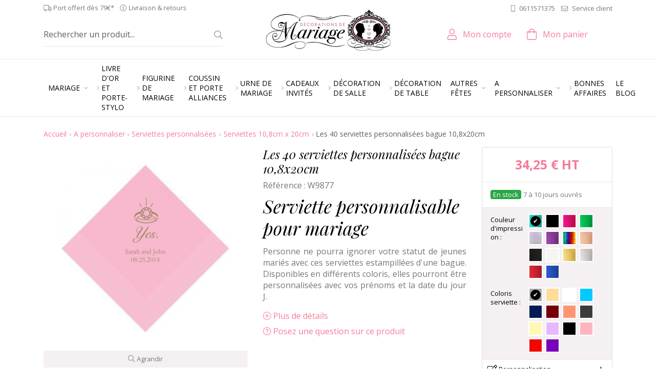

--- FILE ---
content_type: text/html; charset=utf-8
request_url: https://www.decorationsdemariage.fr/serviettes/3259-les-40-serviettes-personnalisees-bague-108x20cm.html
body_size: 47961
content:
<!doctype html>
<html lang="fr">
<head>
    <script data-keepinline="true">
	 window.dataLayer = [{
                'sitelanguage' : 'fr', // fr si français, en si anglais etc..
        }];
    </script>
    
    <title>
        Serviette de table personnalis&eacute;e bague pour vos fian&ccedil;ailles 
    </title>
    
<script data-keepinline="true">
/* datalayer */
dataLayer = [];
dataLayer.push({"pageCategory":"product","ecommerce":{"currencyCode":"EUR","detail":{"products":[{"name":"Les 40 serviettes personnalis\u00e9es bague 10,8x20cm","id":"3259","price":"34.25","brand":"Weddingstar","category":"Serviettes 10,8cm x 20cm"}]}},"userId":"guest_48128179","userLogged":0});
/* call to GTM Tag */
(function(w,d,s,l,i){w[l]=w[l]||[];w[l].push({'gtm.start':
new Date().getTime(),event:'gtm.js'});var f=d.getElementsByTagName(s)[0],
j=d.createElement(s),dl=l!='dataLayer'?'&l='+l:'';j.async=true;j.src=
'https://www.googletagmanager.com/gtm.js?id='+i+dl;f.parentNode.insertBefore(j,f);
})(window,document,'script','dataLayer','GTM-TQLS5QM');

/* async call to avoid cache system for dynamic data */
dataLayer.push({
  'event': 'datalayer_ready'
});
</script>
    <meta charset="utf-8">
    <meta name="viewport" content="width=device-width, initial-scale=1, shrink-to-fit=no">
            <meta name="description" content="Ces serviettes rectangulaires décorées d&#039;une bague correspondront à un mariage ou un anniversaire de mariage Vous pourrez les personnaliser avec votre texte. "/>
                <meta name="keywords" content="serviettes en papier personnalisées,serviette table personnalisée,serviette personnalisée mariage,serviette bague,serviette personnalisé,serviette en papier personnalisée,serviette de table personnalisé"/>
        
    
            <meta name="robots" content="index,follow"/>
    
    
    <!-- Favicon -->
    <link rel="apple-touch-icon" sizes="180x180" href="https://cdn.decorationsdemariage.fr/themes/ukoostore/img/favicon/apple-touch-icon.png">
    <link rel="icon" type="image/png" sizes="32x32" href="https://cdn.decorationsdemariage.fr/themes/ukoostore/img/favicon/favicon-32x32.png">
    <link rel="icon" type="image/png" sizes="16x16" href="https://cdn.decorationsdemariage.fr/themes/ukoostore/img/favicon/favicon-16x16.png">
    <link rel="manifest" href="https://cdn.decorationsdemariage.fr/themes/ukoostore/img/favicon/site.webmanifest">
    <link rel="mask-icon" href="https://cdn.decorationsdemariage.fr/themes/ukoostore/img/favicon/safari-pinned-tab.svg" color="#f67b9a">
    <link rel="shortcut icon" href="https://cdn.decorationsdemariage.fr/themes/ukoostore/img/favicon/favicon.ico">
    <meta name="msapplication-TileColor" content="#f67b9a">
    <meta name="msapplication-config" content="https://cdn.decorationsdemariage.fr/themes/ukoostore/img/favicon/browserconfig.xml">
    <meta name="theme-color" content="#f67b9a">
    <!-- /Favicon -->
    
        
    
    <script data-keepinline="true">
        WebFontConfig = {
            google: {
                
                families: ['Open Sans:400,400i,700,700i','Playfair Display:400i']
                
            }
        };

        (function (d) {
            var wf = d.createElement('script'), s = d.scripts[0];
            wf.src = 'https://ajax.googleapis.com/ajax/libs/webfont/1.6.26/webfont.js';
            wf.async = true;
            s.parentNode.insertBefore(wf, s);
        })(document);
    </script>
    
                        <link rel="stylesheet" href="https://fonts.googleapis.com/css?family=Open+Sans:400,700" type="text/css" media="all"/>
                    <link rel="stylesheet" href="https://cdn.decorationsdemariage.fr/themes/ukoostore/cache/v_113_5932a44d9df6aa8952baacdf01382e99_all.css" type="text/css" media="all"/>
                                
					
					
<script type="text/javascript" src="/modules/eicaptcha//views/js/eicaptcha-modules.js"></script><meta property="og:type" content="product" />
<meta property="og:url" content="https://www.decorationsdemariage.fr/serviettes/3259-les-40-serviettes-personnalisees-bague-108x20cm.html" />
<meta property="og:title" content="Serviette de table personnalisée bague pour vos fiançailles " />
<meta property="og:site_name" content="Décorations de mariage" />
<meta property="og:description" content="Ces serviettes rectangulaires décorées d&#039;une bague correspondront à un mariage ou un anniversaire de mariage Vous pourrez les personnaliser avec votre texte. " />
<meta property="og:image" content="https://cdn.decorationsdemariage.fr/12113-large_default/les-40-serviettes-personnalisees-bague-108x20cm.jpg" />
<meta property="product:pretax_price:amount" content="34.25" />
<meta property="product:pretax_price:currency" content="EUR" />
<meta property="product:price:amount" content="34.25" />
<meta property="product:price:currency" content="EUR" />
<meta property="product:weight:value" content="0.500000" />
<meta property="product:weight:units" content="kg" />

<link rel="alternate" type="application/rss+xml" title="Serviette de table personnalisée bague pour vos fiançailles " href="http://www.decorationsdemariage.fr/modules/feederdm/rss.php?id_category=521&amp;orderby=position&amp;orderway=asc" />
            <script data-keepinline>(function(w,d,s,l,i){w[l]=w[l]||[];w[l].push({'gtm.start':
            new Date().getTime(),event:'gtm.js'});var f=d.getElementsByTagName(s)[0],
            j=d.createElement(s),dl=l!='dataLayer'?'&l='+l:'';j.async=true;j.src=
            'https://www.googletagmanager.com/gtm.js?id='+i+dl;f.parentNode.insertBefore(j,f);
            })(window,document,'script','dataLayer','GTM-TQLS5QM');</script>
        
    
    
    
<script src="https://www.google.com/recaptcha/api.js" data-keepinline="true" async defer></script>

    
    
    
    
    
    
<script src="https://cdn.decorationsdemariage.fr/themes/ukoostore/js/vendors/fontawesome/js/brands.min.js" data-keepinline="true" defer></script>
    
    
    
    
    
    
    
    
    
    
    
    
    
    
    
    
        
                    
<script src="https://cdn.decorationsdemariage.fr/themes/ukoostore/js/vendors/fontawesome/js/light.min.js" data-keepinline="true" defer></script>
        
    
<script src="https://cdn.decorationsdemariage.fr/themes/ukoostore/js/vendors/fontawesome/js/fontawesome.min.js" data-keepinline="true" defer></script>
    

    
    
    
</head>
<body id="product"      class="fr product-3259 product-les-40-serviettes-personnalisees-bague-108x20cm category-521 category-serviettes">    
      
        <!-- Google Tag Manager (noscript) -->
        <noscript><iframe src="https://www.googletagmanager.com/ns.html?id=GTM-TQLS5QM"
        height="0" width="0" style="display:none;visibility:hidden"></iframe></noscript>
        <!-- End Google Tag Manager (noscript) -->
<div id="page">
    
    
    

            <!-- Header -->
    <header id="header">
        <div id="header_top_wrapper">
            <div id="header_top" class="container text-center text-lg-left py-2 pt-lg-1">
                <div class="row align-items-center">
                    <div id="header_top_left" class="d-none d-lg-block col-lg-6 mb-0 small">
                        <span class="d-inline-block mr-2 align-middle"><i class="fal fa-truck"></i> Port offert d&egrave;s 79&euro;*</span>
                        <a class="d-inline-block text-body align-middle" href="https://www.decorationsdemariage.fr/content/1-livraison"><i class="fal fa-info-circle mr-1"></i>Livraison &amp; retours</a>
                    </div>
                    <div id="header_top_right"
                         class="col-lg-6 d-none d-lg-block text-right">
                        <div
    class="block-contact-phone d-inline-block">
            <p class="mb-0">
            <a href="tel:0033611571375"
               class="phone align-middle text-body small"><i
                    class="fal fa-mobile mr-2"
                    data-fa-transform="flip-h"></i>0611571375
            </a>
                    </p>
        </div>

                        <a href="https://www.decorationsdemariage.fr/contactez-nous" class="mail ml-2 text-body small"><i class="fal fa-envelope mr-2"></i>Service client</a>
                                            </div>
                    <div class="header_logo col d-lg-none">
                        <a href="https://www.decorationsdemariage.fr/" title="Retour &agrave; l&#039;accueil" class="d-inline-block">
                            
                                                        <img class="logo" src="https://cdn.decorationsdemariage.fr/themes/ukoostore/img/misc/logo.png"
                                 width="243"
                                 height="80"
                                 srcset="https://cdn.decorationsdemariage.fr/themes/ukoostore/img/misc/logo@2x.png 2x"
                                 alt="Logo D&eacute;corations de mariage">
                             </a>
                    </div>
                </div>
            </div>
        </div>
        <div id="header_bottom_wrapper" class="py-3 pt-lg-0 d-print-none">
            <div id="header_bottom" class="container">
                <div class="row align-items-center">
                    <div id="header_right"
                         class="not-logged col-12">
                        <div class="row align-items-center">
                            <div class="header_logo d-none d-lg-block col-4 order-2 text-center">
                                <a href="https://www.decorationsdemariage.fr/" title="Retour &agrave; l&#039;accueil" data-toggle="tooltip"
                                   class="d-inline-block">
                                    <img class="logo d-none d-md-inline lazyload" data-src="https://cdn.decorationsdemariage.fr/themes/ukoostore/img/misc/logo.png"
                                         data-srcset="https://cdn.decorationsdemariage.fr/themes/ukoostore/img/misc/logo@2x.png 2x" width="243"
                                         height="80"
                                         alt="Logo D&eacute;corations de mariage">
                                     </a>
                            </div>
                            <p class="col d-lg-none mb-0 text-center order-2">
                                <a href="https://www.decorationsdemariage.fr/contactez-nous" class="text-center"><i class="fal fa-envelope fa-lg mr-1"></i><span class="-text-mobile d-block d-lg-none p-0 mt-1">Contact</span></a>
                            </p>
                            <!-- block seach mobile -->
    <!-- Block search module TOP -->
    <div id="search_block_top" class="col col-lg-4 text-center d-lg-flex align-items-center h-100 order-1 pr-lg-3 mt-lg-3"
         data-toggle="collapse" data-target="#searchbox" aria-expanded="false" aria-controls="searchbox">
        
        <i class="fal fa-search fa-lg d-lg-none"></i>
        <span class="-text-mobile d-block d-lg-none p-0 mt-1">Rechercher</span>
        <form method="get" action="https://www.decorationsdemariage.fr/recherche" id="searchbox"
              class="d-lg-block w-100">
            <input type="hidden" name="controller" value="search"/>
            <input type="hidden" name="orderby" value="position"/>
            <input type="hidden" name="orderway" value="desc"/>
            <p class="input-group input-group-lg mb-0 px-3 px-lg-0 pt-3 pt-lg-0">
                <input class="search_query form-control border-right-0 border-top-0 border-left-0 pl-0" type="text" id="search_query_top"
                       name="search_query" value=""
                       placeholder="Rechercher un produit..."
                       aria-label="Rechercher un produit..."/>
                <span class="input-group-append">
                    <button type="submit" name="submit_search" class="btn bg-white text-body border-left-0 border-top-0 border-right-0 pr-0"><i
                            class="fal fa-search small"></i></button>
                    </span>
            </p>
        </form>
    </div>
    


<!-- /Block search module TOP -->



<div id="header_user" class=" col col-lg-auto ml-lg-auto text-center order-3 mt-lg-3">
    <p id="header_user_info" class="mb-0 position-relative">
        <a href="https://www.decorationsdemariage.fr/mon-compte" class="account d-block text-decoration-none"
           rel="nofollow"
           title="Voir mon compte, suivre mes commandes, consulter mes factures etc."
           data-toggle="tooltip"><i class="fal fa-user fa-lg d-lg-inline-block"></i>
            <span
                class="d-none d-lg-inline-block ml-lg-2">Mon compte</span><span
                class="-text-mobile d-block d-lg-none p-0 mt-1">Compte</span></a>
            </p>
</div>





  


<!-- MODULE Block cart -->
<div id="cart_block" class="col col-lg-auto mr-xl-5 text-center order-4 mt-lg-3">
  <a href="https://www.decorationsdemariage.fr/commande"
     title="Voir mon panier" rel="nofollow"
     class="d-block text-decoration-none" data-toggle="tooltip">
    <div class="position-relative d-inline-block"><i class="fal fa-shopping-bag fa-lg d-lg-inline-block"></i>
      <div class="ajax_cart_quantity position-absolute bg-primary small"
           style="display:none;">
        0
      </div>
    </div>
      <span
          class="d-none d-lg-inline-block ml-lg-2">Mon panier</span>
    <span class="-text-mobile d-block d-lg-none p-0 mt-1">Panier</span>
  </a>
</div>

<div class="modal fade" id="ukoo_popcart" tabindex="-1" role="dialog" aria-labelledby="ukoo_popcart_title"
     aria-hidden="true">
  <div class="modal-dialog  modal-dialog-centered" role="document">
    <div class="modal-content">
      <div class="modal-header">
        <p class="modal-title font-weight-bold h5"
            id="ukoo_popcart_title">Ce produit a été ajouté à votre panier</p>
        <button type="button" class="close" data-dismiss="modal" aria-label="Close">
          <span aria-hidden="true">&times;</span>
        </button>
      </div>
      <div class="modal-body text-center">
        <p class="ukoo_popcart_img mb-1"></p>
        <p class="mb-1">
          <span class="qty_wanted font-weight-bold"></span>
          <span class="title"></span>
        </p>
        <div class="price text-primary font-weight-bold"></div>
      </div>
      <div class="modal-footer">
        <button id="ukoo_popcart_button_continue" class="col btn btn-secondary"
                data-dismiss="modal">
          <i class="fal fa-angle-left mr-1"></i> Continuer mes achats
        </button>
        <a href="https://www.decorationsdemariage.fr/commande" id="ukoo_popcart_button_order"
           class="col btn btn-primary" rel="nofollow">
          <i class="fal fa-shopping-bag mr-1"></i> Voir mon panier</a>
      </div>
    </div>
  </div>
</div>

<!-- /MODULE Block cart -->
                            <a href="#main_menu_mobile" id="open-close_responsive_menu" class="col d-lg-none order-5"><i
                                    class="fal fa-bars fa-lg"></i><span
                                    class="-text-mobile d-block d-lg-none p-0 mt-1">Menu</span></a>
									<!-- Google Tag Manager -->

<!-- End Google Tag Manager -->
                        </div>
                    </div>
                </div>
            </div>
        </div>
    </header>
    <div id="nav_wrapper">
        <div class="container">
            <nav id="main_menu">
                
                
                    <!-- Menu -->
    
    <ul class="sf-menu -level-1 list-unstyled">
        <li class="cat-810"><a href="https://www.decorationsdemariage.fr/810-mariage"><span>Mariage</span></a><ul class="-level-2 list-unstyled"><li class="cat-18"><a href="https://www.decorationsdemariage.fr/18-figurine-de-mariage-"><span><i class="fal fa-angle-right mr-1 text-primary"></i>Figurine de mariage </span></a></li><li class="cat-425"><a href="https://www.decorationsdemariage.fr/425-livre-d-or-et-porte-stylo"><span><i class="fal fa-angle-right mr-1 text-primary"></i>Livre d'or et porte-stylo</span></a></li><li class="cat-20"><a href="https://www.decorationsdemariage.fr/20-coussin-dalliances"><span><i class="fal fa-angle-right mr-1 text-primary"></i>Coussin et porte alliances</span></a></li><li class="cat-22"><a href="https://www.decorationsdemariage.fr/22-decoration-de-table"><span><i class="fal fa-angle-right mr-1 text-primary"></i>Décoration de table</span></a></li><li class="cat-94"><a href="https://www.decorationsdemariage.fr/94-decoration-de-salle-"><span><i class="fal fa-angle-right mr-1 text-primary"></i>Décoration de salle </span></a></li><li class="cat-13"><a href="https://www.decorationsdemariage.fr/13-urne-de-mariage"><span><i class="fal fa-angle-right mr-1 text-primary"></i>Urne de mariage</span></a></li><li class="cat-291"><a href="https://www.decorationsdemariage.fr/291-deco-pour-candy-bar"><span><i class="fal fa-angle-right mr-1 text-primary"></i>Déco pour candy bar</span></a></li><li class="cat-23"><a href="https://www.decorationsdemariage.fr/23-animation"><span><i class="fal fa-angle-right mr-1 text-primary"></i>Animation </span></a></li><li class="cat-17"><a href="https://www.decorationsdemariage.fr/17-decoration-boites-dragees"><span><i class="fal fa-angle-right mr-1 text-primary"></i>Petites fournitures déco</span></a></li><li class="cat-817"><a href="https://www.decorationsdemariage.fr/817-cadeaux-invites"><span><i class="fal fa-angle-right mr-1 text-primary"></i>Cadeaux invités</span></a></li><li class="cat-818"><a href="https://www.decorationsdemariage.fr/818-accessoires-ceremonie"><span><i class="fal fa-angle-right mr-1 text-primary"></i>Accessoires cérémonie</span></a></li><li class="cat-25"><a href="https://www.decorationsdemariage.fr/25-theme-mariage"><span><i class="fal fa-angle-right mr-1 text-primary"></i>Par thème</span></a></li><li class="cat-28"><a href="https://www.decorationsdemariage.fr/28-par-couleur"><span><i class="fal fa-angle-right mr-1 text-primary"></i>Par couleur</span></a></li></ul></li><li class="cat-425"><a href="https://www.decorationsdemariage.fr/425-livre-d-or-et-porte-stylo"><span><i class="fal fa-angle-right mr-1 text-primary"></i>Livre d'or et porte-stylo</span></a></li><li class="cat-18"><a href="https://www.decorationsdemariage.fr/18-figurine-de-mariage-"><span><i class="fal fa-angle-right mr-1 text-primary"></i>Figurine de mariage </span></a></li><li class="cat-20"><a href="https://www.decorationsdemariage.fr/20-coussin-dalliances"><span><i class="fal fa-angle-right mr-1 text-primary"></i>Coussin et porte alliances</span></a></li><li class="cat-13"><a href="https://www.decorationsdemariage.fr/13-urne-de-mariage"><span><i class="fal fa-angle-right mr-1 text-primary"></i>Urne de mariage</span></a></li><li class="cat-817"><a href="https://www.decorationsdemariage.fr/817-cadeaux-invites"><span><i class="fal fa-angle-right mr-1 text-primary"></i>Cadeaux invités</span></a></li><li class="cat-94"><a href="https://www.decorationsdemariage.fr/94-decoration-de-salle-"><span><i class="fal fa-angle-right mr-1 text-primary"></i>Décoration de salle </span></a></li><li class="cat-22"><a href="https://www.decorationsdemariage.fr/22-decoration-de-table"><span><i class="fal fa-angle-right mr-1 text-primary"></i>Décoration de table</span></a></li><li class="cat-809"><a href="https://www.decorationsdemariage.fr/809-autres-fetes"><span>Autres fêtes</span></a><ul class="-level-2 list-unstyled"><li class="cat-81"><a href="https://www.decorationsdemariage.fr/81-decoration-de-noel"><span><i class="fal fa-angle-right mr-1 text-primary"></i>Décoration de Noel</span></a></li><li class="cat-421"><a href="https://www.decorationsdemariage.fr/421-bapteme"><span><i class="fal fa-angle-right mr-1 text-primary"></i>Baptême</span></a></li><li class="cat-487"><a href="https://www.decorationsdemariage.fr/487-anniversaire"><span><i class="fal fa-angle-right mr-1 text-primary"></i>Anniversaire</span></a></li><li class="cat-666"><a href="https://www.decorationsdemariage.fr/666-evjf"><span><i class="fal fa-angle-right mr-1 text-primary"></i>EVJF</span></a></li><li class="cat-757"><a href="https://www.decorationsdemariage.fr/757-baby-shower"><span><i class="fal fa-angle-right mr-1 text-primary"></i>Baby shower</span></a></li><li class="cat-488"><a href="https://www.decorationsdemariage.fr/488-hallooween"><span><i class="fal fa-angle-right mr-1 text-primary"></i>Hallooween</span></a></li></ul></li><li class="cat-26"><a href="https://www.decorationsdemariage.fr/26-a-personnaliser"><span>A personnaliser</span></a><ul class="-level-2 list-unstyled"><li class="cat-60"><a href="https://www.decorationsdemariage.fr/60-serviettes-personnalisees"><span><i class="fal fa-angle-right mr-1 text-primary"></i>Serviettes personnalisées</span></a></li><li class="cat-743"><a href="https://www.decorationsdemariage.fr/743-urne-mariage-personnalisee"><span><i class="fal fa-angle-right mr-1 text-primary"></i>Urne mariage personnalisée</span></a></li><li class="cat-201"><a href="https://www.decorationsdemariage.fr/201-livre-d-or-personnalise"><span><i class="fal fa-angle-right mr-1 text-primary"></i>Livre d'or personnalisé</span></a></li><li class="cat-76"><a href="https://www.decorationsdemariage.fr/76-etiquettes-a-bouteille-personnalisees"><span><i class="fal fa-angle-right mr-1 text-primary"></i>Etiquettes bouteille d'eau</span></a></li><li class="cat-103"><a href="https://www.decorationsdemariage.fr/103-contenants-dragees-personnalisables"><span><i class="fal fa-angle-right mr-1 text-primary"></i>Contenants dragées personnalisables</span></a></li><li class="cat-7"><a href="https://www.decorationsdemariage.fr/7-stickers-personnalises"><span><i class="fal fa-angle-right mr-1 text-primary"></i>Stickers personnalisés </span></a></li><li class="cat-268"><a href="https://www.decorationsdemariage.fr/268-porte-alliances-personnalise"><span><i class="fal fa-angle-right mr-1 text-primary"></i>Porte alliances personnalisé</span></a></li><li class="cat-8"><a href="https://www.decorationsdemariage.fr/8-etiquettes-personnalisees"><span><i class="fal fa-angle-right mr-1 text-primary"></i>Etiquettes personnalisées</span></a></li><li class="cat-200"><a href="https://www.decorationsdemariage.fr/200-banniere-personnalisee"><span><i class="fal fa-angle-right mr-1 text-primary"></i>Bannière personnalisée</span></a></li><li class="cat-95"><a href="https://www.decorationsdemariage.fr/95-etiquettes-bouteille-vin-personnalisee"><span><i class="fal fa-angle-right mr-1 text-primary"></i>Etiquettes bouteille vin personnalisee</span></a></li><li class="cat-75"><a href="https://www.decorationsdemariage.fr/75-flute-a-champagne"><span><i class="fal fa-angle-right mr-1 text-primary"></i>Flûte à champagne</span></a></li><li class="cat-117"><a href="https://www.decorationsdemariage.fr/117-eventails-personnalises"><span><i class="fal fa-angle-right mr-1 text-primary"></i>Eventails personnalisés</span></a></li><li class="cat-100"><a href="https://www.decorationsdemariage.fr/100-sacs-en-papier-personnalises"><span><i class="fal fa-angle-right mr-1 text-primary"></i>Sacs en papier </span></a></li><li class="cat-58"><a href="https://www.decorationsdemariage.fr/58-ruban-personnalise"><span><i class="fal fa-angle-right mr-1 text-primary"></i>Ruban personnalisé</span></a></li><li class="cat-104"><a href="https://www.decorationsdemariage.fr/104-bougies-personnalisees"><span><i class="fal fa-angle-right mr-1 text-primary"></i>Bougies personnalisées</span></a></li><li class="cat-199"><a href="https://www.decorationsdemariage.fr/199-surnappe-personnalisee"><span><i class="fal fa-angle-right mr-1 text-primary"></i>Chemin de table</span></a></li><li class="cat-273"><a href="https://www.decorationsdemariage.fr/273-bloc-note-personnalise"><span><i class="fal fa-angle-right mr-1 text-primary"></i>Bloc note personnalisé</span></a></li><li class="cat-89"><a href="https://www.decorationsdemariage.fr/89-couverts-a-gateau-mariage"><span><i class="fal fa-angle-right mr-1 text-primary"></i>Couverts à gâteau mariage</span></a></li><li class="cat-59"><a href="https://www.decorationsdemariage.fr/59-figurine-gateau-personnalisee"><span><i class="fal fa-angle-right mr-1 text-primary"></i>Figurine gateau personnalisée</span></a></li><li class="cat-560"><a href="https://www.decorationsdemariage.fr/560-dessous-verre-personnalise"><span><i class="fal fa-angle-right mr-1 text-primary"></i>Dessous verre personnalisé</span></a></li><li class="cat-84"><a href="https://www.decorationsdemariage.fr/84-numeros-de-table"><span><i class="fal fa-angle-right mr-1 text-primary"></i>Numéros de table</span></a></li><li class="cat-133"><a href="https://www.decorationsdemariage.fr/133-jeu-de-cartes"><span><i class="fal fa-angle-right mr-1 text-primary"></i>Jeu de cartes</span></a></li><li class="cat-275"><a href="https://www.decorationsdemariage.fr/275-pancarte-personnalisee"><span><i class="fal fa-angle-right mr-1 text-primary"></i>Pancarte personnalisée</span></a></li><li class="cat-195"><a href="https://www.decorationsdemariage.fr/195-menus-personnalises"><span><i class="fal fa-angle-right mr-1 text-primary"></i>Menus personnalisés</span></a></li><li class="cat-204"><a href="https://www.decorationsdemariage.fr/204-photobooth-personnalise"><span><i class="fal fa-angle-right mr-1 text-primary"></i>Photobooth personnalisé</span></a></li><li class="cat-505"><a href="https://www.decorationsdemariage.fr/505-tampons-personnalises"><span><i class="fal fa-angle-right mr-1 text-primary"></i>Tampons personnalisés</span></a></li><li class="cat-780"><a href="https://www.decorationsdemariage.fr/780-miroirs-personnalises"><span><i class="fal fa-angle-right mr-1 text-primary"></i>Miroirs personnalisés</span></a></li></ul></li><li class="cat-31"><a href="https://www.decorationsdemariage.fr/31-bonnes-affaires"><span><i class="fal fa-angle-right mr-1 text-primary"></i>Bonnes affaires</span></a></li><li class="link-1"><a href="/blog" title="Le blog">Le blog</a></li>

        
    </ul>
    
    

    <!--/ Menu -->

            </nav>
        </div>
    </div>
        <div id="columns_wrapper" class="bg-white position-relative">
        <div id="columns" class="container py-4">
            <div class="row">
                
                                                                    <!-- Center -->
                <div id="center_column"
                     class="col-lg order-1 order-lg-0">
                    
                                            <!-- Breadcrumb -->
<div class="row"><div class="col-12"><nav aria-label="breadcrumb"><ol class="breadcrumb"><li class="breadcrumb-item"><a href="https://www.decorationsdemariage.fr/" title="Retour &agrave; l&#039;accueil">Accueil</a></li><li class="breadcrumb-item"><a href="https://www.decorationsdemariage.fr/26-a-personnaliser" title="A personnaliser" data-gg="">A personnaliser</a></li><li class="breadcrumb-item"><a href="https://www.decorationsdemariage.fr/60-serviettes-personnalisees" title="Serviettes personnalis&eacute;es" data-gg="">Serviettes personnalis&eacute;es</a></li><li class="breadcrumb-item"><a href="https://www.decorationsdemariage.fr/521-serviettes" title="Serviettes 10,8cm x 20cm" data-gg="">Serviettes 10,8cm x 20cm</a></li><li class="breadcrumb-item active" aria-current="page">Les 40 serviettes personnalisées bague 10,8x20cm</li></ol></nav></div></div>
<!-- /Breadcrumb -->

                                        



                                                            <div itemscope itemtype="http://schema.org/Product">
            <div id="product_content_container" class="row">
                <div id="content" class="col-lg-9">
                    <div class="primary_block">
                                                                        <div class="row">
                            <!-- left infos-->
                            <div class="pb-left-column col-lg-6 mb-2">
                                <meta itemprop="brand" content="Weddingstar" />
<!-- product img-->
<div id="image-block" class="clearfix position-relative text-center bg-white">
            <div id="view_full_size">
                            <span class="ratio-container" style="max-width: 458px">
                            <img id="bigpic" itemprop="image" class="lazyload"
                                 data-src="https://cdn.decorationsdemariage.fr/12113-large_default/les-40-serviettes-personnalisees-bague-108x20cm.jpg"
                                                                  title="Les 100 serviettes personnalisées flocon"
                                 alt="Les 100 serviettes personnalisées flocon"
                                 width="458" height="458"/>
                            </span>
                                    <small class="span_link bg-light d-block p-2">
                        <i class="fal fa-search mr-1"></i>Agrandir
                    </small>
                                    </div>
    </div>
<!-- end image-block -->
    <!-- thumbnails -->
    <div id="views_block"
         class="clearfix mt-3 ">
        <div id="thumbs_list">
            <ul id="thumbs_list_frame" class="owl-carousel -owl-carousel-thumbs">
                                                                                                                                                                <li id="thumbnail_12113">
                            <a href="https://cdn.decorationsdemariage.fr/12113-thickbox_default/les-40-serviettes-personnalisees-bague-108x20cm.jpg" class="-thumb-link "                                title="Les 100 serviettes personnalisées flocon"
                                data-exthumbimage="https://cdn.decorationsdemariage.fr/12113-small_default/les-40-serviettes-personnalisees-bague-108x20cm.jpg">
                                <span class="ratio-container"
                                      style="max-width: 98px">
                                <img class="img-responsive lazyload" id="thumb_12113"
                                     data-src="https://cdn.decorationsdemariage.fr/12113-small_default/les-40-serviettes-personnalisees-bague-108x20cm.jpg"
                                                                          alt="Les 100 serviettes personnalisées flocon 0"
                                     title="Les 100 serviettes personnalisées flocon 0"
                                     height="98" width="98"
                                     itemprop="image"/>
                                </span> </a>
                        </li>
                                                                                                                                                <li id="thumbnail_24748" class="last">
                            <a href="https://cdn.decorationsdemariage.fr/24748-thickbox_default/les-40-serviettes-personnalisees-bague-108x20cm.jpg" class="-thumb-link "                                title="Les 80 serviettes personnalisées bague 10,8x20cm"
                                data-exthumbimage="https://cdn.decorationsdemariage.fr/24748-small_default/les-40-serviettes-personnalisees-bague-108x20cm.jpg">
                                <span class="ratio-container"
                                      style="max-width: 98px">
                                <img class="img-responsive lazyload" id="thumb_24748"
                                     data-src="https://cdn.decorationsdemariage.fr/24748-small_default/les-40-serviettes-personnalisees-bague-108x20cm.jpg"
                                                                          alt="Les 80 serviettes personnalisées bague 10,8x20cm 1"
                                     title="Les 80 serviettes personnalisées bague 10,8x20cm 1"
                                     height="98" width="98"
                                     itemprop="image"/>
                                </span> </a>
                        </li>
                                                </ul>
        </div>
        <!-- end thumbs_list -->
    </div>
    <!-- end views-block -->
    <!-- end thumbnails -->
    <p class="resetimg d-print-none text-center" id="wrapResetImages" style="display: none;">
        <a href="https://www.decorationsdemariage.fr/serviettes/3259-les-40-serviettes-personnalisees-bague-108x20cm.html" name="resetImages"
           class="btn btn-secondary btn-sm">
            <i class="fal fa-images mr-1"></i>Afficher toutes les images
        </a>
    </p>

                                                                    <div id="bloc_usefull_extra-right" class="mt-3">
                                        <!-- usefull links-->
<ul id="usefull_link_block" class="d-print-none list-unstyled list-inline small border-top pt-2">
    <li class="sendtofriend list-inline-item">
    <a id="send_friend_button" href="#send_friend_form" class="text-body"><i
            class="fal fa-envelope mr-1"></i>Envoyer par mail
    </a>
</li>
<li style="display: none;">
    <div id="send_friend_form">
        <p class="h4">Envoyer ce produit par mail</p>
        
        
        <div class="send_friend_form_content" id="send_friend_form_content">
            <div id="send_friend_form_error" class="alert alert-danger" role="alert" style="display: none"></div>
            <div id="send_friend_form_success" class="alert alert-success" role="alert" style="display: none"></div>
            <div class="form_container">
                
                
                <p class="form-group">
                    <label for="friend_name">Nom du destinataire
                        <sup class="required">*</sup> :</label>
                    <input id="friend_name" name="friend_name" type="text" value="" class="form-control"/>
                </p>
                <p class="form-group">
                    <label for="friend_email">Email du destinataire
                        <sup class="required">*</sup> :</label>
                    <input id="friend_email" name="friend_email" type="text" value="" class="form-control"/>
                </p>
                <p><sup>*</sup> Champs requis</p>
            </div>
            <p class="submit mb-0">
                <input id="id_product_comment_send" name="id_product" type="hidden" value="3259"/><button onclick="$.fancybox.close();"class="btn btn-secondary mr-3">Annuler</button><button id="sendEmail" class="btn btn-primary" name="sendEmail"type="submit">Envoyer</button>
            </p>
        </div>
    </div>
    
</li>
    <li class="print list-inline-item">
        <a href="javascript:print();" class="text-body d-none d-lg-block"><i
                class="fal fa-print mr-1"></i>Imprimer
        </a>
    </li>
        <li class="socialsharing_product list-inline list-inline-item d-print-none align-middle">
        <ul class="d-inline-block list-inline">
                            <li class="mr-2 list-inline-item">
                    <button data-type="twitter" type="button" class="social-sharing"
                            title="Partager sur Twitter" data-toggle="tooltip">
                        <i class="fab fa-twitter-square fa-2x"></i>
                    </button>
                </li>
                                        <li class="mr-2 list-inline-item">
                    <button data-type="facebook" type="button" class="social-sharing"
                            title="Partager sur Facebook" data-toggle="tooltip">
                        <i class="fab fa-facebook-square fa-2x"></i>
                    </button>
                </li>
                                        <li class="mr-2 list-inline-item">
                    <button data-type="google-plus" type="button" class="social-sharing"
                            title="Partager sur Google+" data-toggle="tooltip">
                        <i class="fab fa-google-plus-square fa-2x"></i>
                    </button>
                </li>
                                        <li class="list-inline-item">
                    <button data-type="pinterest" type="button" class="social-sharing"
                            title="Partager sur Pinterest" data-toggle="tooltip">
                        <i class="fab fa-pinterest-square fa-2x"></i>
                    </button>
                </li>
                    </ul>
    </li>

</ul>

                                    </div>
                                                            </div>
                            <!-- end left infos-->
                            <!-- center infos -->
                            <div class="pb-center-column col-lg-6">
                                <h1 itemprop="name" id="product_name"
                                    class="h3 mb-2">Les 40 serviettes personnalisées bague 10,8x20cm</h1>
                                
                                
                                
                                
                                <ul class="list-unstyled mb-2">
                                    
                                    <li id="product_reference"    class="mt-1">
    <label class="mb-0 text-body">R&eacute;f&eacute;rence :</label>
    <span class="editable" itemprop="sku"></span>
</li>

                                    

                                </ul>
                                <div id="short_description_block" class="mb-3">
            <div id="short_description_content" itemprop="description" class="mb-3"><h2>Serviette personnalisable pour mariage</h2>
<p style="text-align: justify;">Personne ne pourra ignorer votre statut de jeunes mariés avec ces serviettes estampillées d'une bague. Disponibles en différents coloris, elles pourront être personnalisées avec vos prénoms et la date du jour J.  </p></div>
        
    <p id="product_moreinfo_anchor" class="mb-2">
        <a href="#description-full"
           class="smoothscroll" >
            <i class="fal fa-plus-circle mr-1"></i>Plus de d&eacute;tails
        </a>
    </p>
            <p id="product_question">
            <a class="fancybox_question"
               href="https://www.decorationsdemariage.fr/module/ukooformpro/form?id_form=1&product=Les+40+serviettes+personnalis%C3%A9es+bague+10%2C8x20cm+%28ref.+W9877+-+ID.3259%29&content_only=1"><i
                    class="fal fa-question-circle mr-1"></i>Posez une question sur ce produit
            </a>
        </p>
    </div>

                                                                    

                                                            </div>
                            <!-- end center infos-->
                        </div>
                    </div>
                    <!-- end primary_block -->
                                            <div id="more_info_block" class="accordion mt-4">
                                <!--Accessories -->
    <section id="accessories-block" class="card mb-lg-4 -accordion-lg-disabled">
        <div class="card-header mb-lg-3" role="tab" id="accessories-block-heading">
            <p class="mb-0">
                <span class="collapsed" data-toggle="collapse" data-target="#accessories-block-content"
                      aria-expanded="true" aria-controls="accessories-block-content">Vous appr&eacute;cierez peut-&ecirc;tre aussi...</span>
            </p>
        </div>
        <div id="accessories-block-content" class="collapse d-print-block" role="tabpanel"
             aria-labelledby="accessories-block-heading"
             data-parent="#more_info_block">
            <div class="card-body">
                            
        <ul            class="product_list grid_display list-unstyled mb-0 owl-carousel -owl-carousel-products">
                            <li class="ajax_block_product mb-4 text-center">
                    <div class="wrapper_product h-100">
                        <div class="wrapper_product_1">
                            
                            <a href="https://www.decorationsdemariage.fr/stickers-pour-boites-a-dragees/48-le-sticker-personnalis-coeurs-en-folie.html#link-image" class="product_img_link d-block"
                               title="Le sticker personnalis&eacute; coeurs en folie - 2 coloris">
                        <span class="ratio-container"
                              style="max-width: 280px">
                        <img src="[data-uri]"
                             data-src="https://cdn.decorationsdemariage.fr/488-medium_default/le-sticker-personnalis-coeurs-en-folie.jpg"
                                                         
                            
                             alt="Le sticker personnalisé coeurs en folie" width="280" height="280"                             class="lazyload"/>
                        </span> </a>
                        </div>
                        <div class="wrapper_product_2 px-2 pt-2 pb-0">
                            <p class="s_title_block mb-2">
                                <a href="https://www.decorationsdemariage.fr/stickers-pour-boites-a-dragees/48-le-sticker-personnalis-coeurs-en-folie.html#link-title"
                                   title="Le sticker personnalis&eacute; coeurs en folie - 2 coloris" class="js-text-truncate text-dark"
                                   data-text-truncate-lines="2"
                                   data-text-truncate-height="true">Le sticker personnalis&eacute; coeurs en folie - 2 coloris</a>
                            </p>
                            
                            

                            
                            
                            

                                                            <p class="product_desc mb-2 js-text-truncate" data-text-truncate-lines="2">
                                    Etiquette autocollante pour mariage Plein de gaieté et de romantisme, ce sticker personnalisé mariage fera fondre le coeur de vos invités. Il sera parfait pour accompagner vos ...
                                </p>
                                                                                </div>
                                                    <div class="wrapper_product_3 px-2 pb-2">
                                    <p class="price_container mb-0">
                    
                            <small class="starting_from">&agrave; partir de</small>
                        <span class="price font-weight-bold text-primary">
                                                                                                                        0,40 €
                                                                                                                            <span class="tax">
                                                
                                                                                                    <span class="tax">
                                                                                                            </span>

                                                
                                            </span>
                                        
                                        
                                        
                                                                    </span>
            
                                                    
                        </p>

                                                            </div>
                                            </div>
                </li>
                            <li class="ajax_block_product mb-4 text-center">
                    <div class="wrapper_product h-100">
                        <div class="wrapper_product_1">
                                <ul class="labels list-inline"><li class="list-inline-item badge badge-danger text-white rounded-0 mb-1 px-4 py-1 text-uppercase">En solde</li>
</ul>

                            <a href="https://www.decorationsdemariage.fr/porte-numero-de-table/2546-le-cadre-baroque-en-plexiglas.html#link-image" class="product_img_link d-block"
                               title="Le cadre baroque en plexiglas">
                        <span class="ratio-container"
                              style="max-width: 280px">
                        <img src="[data-uri]"
                             data-src="https://cdn.decorationsdemariage.fr/10069-medium_default/le-cadre-baroque-en-plexiglas.jpg"
                                                         
                            
                             alt="Le cadre baroque en plexiglas" width="280" height="280"                             class="lazyload"/>
                        </span> </a>
                        </div>
                        <div class="wrapper_product_2 px-2 pt-2 pb-0">
                            <p class="s_title_block mb-2">
                                <a href="https://www.decorationsdemariage.fr/porte-numero-de-table/2546-le-cadre-baroque-en-plexiglas.html#link-title"
                                   title="Le cadre baroque en plexiglas" class="js-text-truncate text-dark"
                                   data-text-truncate-lines="2"
                                   data-text-truncate-height="true">Le cadre baroque en plexiglas</a>
                            </p>
                            
                            

                            
                            
                            

                                                            <p class="product_desc mb-2 js-text-truncate" data-text-truncate-lines="2">
                                    Porte menu en plexiglas transparent Ce cadre en plexiglas pourra être utilisé comme porte numéro de table ou comme porte menu. Ecrivez sur le plexiglas avec un stylo gel ou un ...
                                </p>
                                                                                </div>
                                                    <div class="wrapper_product_3 px-2 pb-2">
                                    <p class="price_container mb-0">
                    
                        <span class="price font-weight-bold text-primary">
                                                                                                                        2,50 €
                                                                                                                            <span class="tax">
                                                
                                                
                                                    <span class="tax">
                                                            HT
                                                        </span>
                                                                                                
                                            </span>
                                        
                                        
                                        
                                                                    </span>
            
                                                    
                            
                <span class="price-discount small">8,33 €</span>
                                    <span
                        class="reduction small">-70
                        %</span>
                                        </p>

                                                            </div>
                                            </div>
                </li>
                            <li class="ajax_block_product mb-4 text-center">
                    <div class="wrapper_product h-100">
                        <div class="wrapper_product_1">
                            
                            <a href="https://www.decorationsdemariage.fr/serviettes-de-table-165cm/3197-les-50-serviettes-personnalisees-bague-165cm.html#link-image" class="product_img_link d-block"
                               title="Les 50 serviettes personnalis&eacute;es bague 16,5cm">
                        <span class="ratio-container"
                              style="max-width: 280px">
                        <img src="[data-uri]"
                             data-src="https://cdn.decorationsdemariage.fr/11878-medium_default/les-50-serviettes-personnalisees-bague-165cm.jpg"
                                                         
                            
                             alt="Les 100 serviettes personnalisées flocon" width="280" height="280"                             class="lazyload"/>
                        </span> </a>
                        </div>
                        <div class="wrapper_product_2 px-2 pt-2 pb-0">
                            <p class="s_title_block mb-2">
                                <a href="https://www.decorationsdemariage.fr/serviettes-de-table-165cm/3197-les-50-serviettes-personnalisees-bague-165cm.html#link-title"
                                   title="Les 50 serviettes personnalis&eacute;es bague 16,5cm" class="js-text-truncate text-dark"
                                   data-text-truncate-lines="2"
                                   data-text-truncate-height="true">Les 50 serviettes personnalis&eacute;es bague 16,5cm</a>
                            </p>
                            
                            

                            
                            
                            

                                                            <p class="product_desc mb-2 js-text-truncate" data-text-truncate-lines="2">
                                    Serviette papier personnalisée fiançailles Personne ne pourra ignorer votre statut de jeunes mariés avec ces serviettes estampillées "Just married". Disponibles en différents c...
                                </p>
                                                                                </div>
                                                    <div class="wrapper_product_3 px-2 pb-2">
                                    <p class="price_container mb-0">
                    
                            <small class="starting_from">&agrave; partir de</small>
                        <span class="price font-weight-bold text-primary">
                                                                                                                        45,00 €
                                                                                                                            <span class="tax">
                                                
                                                
                                                    <span class="tax">
                                                            HT
                                                        </span>
                                                                                                
                                            </span>
                                        
                                        
                                        
                                                                    </span>
            
                                                    
                        </p>

                                                            </div>
                                            </div>
                </li>
                            <li class="ajax_block_product mb-4 text-center">
                    <div class="wrapper_product h-100">
                        <div class="wrapper_product_1">
                            
                            <a href="https://www.decorationsdemariage.fr/serviettes-cocktail-1206cm/3275-les-50-serviettes-personnalisees-bague-125cm.html#link-image" class="product_img_link d-block"
                               title="Les 50 serviettes personnalis&eacute;es bague 12,5cm">
                        <span class="ratio-container"
                              style="max-width: 280px">
                        <img src="[data-uri]"
                             data-src="https://cdn.decorationsdemariage.fr/12180-medium_default/les-50-serviettes-personnalisees-bague-125cm.jpg"
                                                         
                            
                             alt="Les 100 serviettes personnalisées flocon" width="280" height="280"                             class="lazyload"/>
                        </span> </a>
                        </div>
                        <div class="wrapper_product_2 px-2 pt-2 pb-0">
                            <p class="s_title_block mb-2">
                                <a href="https://www.decorationsdemariage.fr/serviettes-cocktail-1206cm/3275-les-50-serviettes-personnalisees-bague-125cm.html#link-title"
                                   title="Les 50 serviettes personnalis&eacute;es bague 12,5cm" class="js-text-truncate text-dark"
                                   data-text-truncate-lines="2"
                                   data-text-truncate-height="true">Les 50 serviettes personnalis&eacute;es bague 12,5cm</a>
                            </p>
                            
                            

                            
                            
                            

                                                            <p class="product_desc mb-2 js-text-truncate" data-text-truncate-lines="2">
                                    Petite serviette personnalisée alliance Personne ne pourra ignorer votre statut de jeunes mariés avec ces serviettes estampillées "Just married". Disponibles en différents colo...
                                </p>
                                                                                </div>
                                                    <div class="wrapper_product_3 px-2 pb-2">
                                    <p class="price_container mb-0">
                    
                            <small class="starting_from">&agrave; partir de</small>
                        <span class="price font-weight-bold text-primary">
                                                                                                                        33,00 €
                                                                                                                            <span class="tax">
                                                
                                                
                                                    <span class="tax">
                                                            HT
                                                        </span>
                                                                                                
                                            </span>
                                        
                                        
                                        
                                                                    </span>
            
                                                    
                        </p>

                                                            </div>
                                            </div>
                </li>
                            <li class="ajax_block_product mb-4 text-center">
                    <div class="wrapper_product h-100">
                        <div class="wrapper_product_1">
                            
                            <a href="https://www.decorationsdemariage.fr/evjf/6514-le-sac-en-papier-personnalise-bague-par-25.html#link-image" class="product_img_link d-block"
                               title="Le sac en papier personnalis&eacute; bague (par 25)">
                        <span class="ratio-container"
                              style="max-width: 280px">
                        <img src="[data-uri]"
                             data-src="https://cdn.decorationsdemariage.fr/24847-medium_default/le-sac-en-papier-personnalise-bague-par-25.jpg"
                                                         
                            
                             alt="Le sac en papier personnalisé verre coktail (par 25)" width="280" height="280"                             class="lazyload"/>
                        </span> </a>
                        </div>
                        <div class="wrapper_product_2 px-2 pt-2 pb-0">
                            <p class="s_title_block mb-2">
                                <a href="https://www.decorationsdemariage.fr/evjf/6514-le-sac-en-papier-personnalise-bague-par-25.html#link-title"
                                   title="Le sac en papier personnalis&eacute; bague (par 25)" class="js-text-truncate text-dark"
                                   data-text-truncate-lines="2"
                                   data-text-truncate-height="true">Le sac en papier personnalis&eacute; bague (par 25)</a>
                            </p>
                            
                            

                            
                            
                            

                                                            <p class="product_desc mb-2 js-text-truncate" data-text-truncate-lines="2">
                                    Sachet pour candy bar fiançailles Ce sachet à confiseries personnalisé fiançailles pourra être personnalisé avec votre texte. Il existe en de nombreux coloris. Vous pourrez cho...
                                </p>
                                                                                </div>
                                                    <div class="wrapper_product_3 px-2 pb-2">
                                    <p class="price_container mb-0">
                    
                            <small class="starting_from">&agrave; partir de</small>
                        <span class="price font-weight-bold text-primary">
                                                                                                                        20,83 €
                                                                                                                            <span class="tax">
                                                
                                                                                                    <span class="tax">
                                                                                                            </span>

                                                
                                            </span>
                                        
                                        
                                        
                                                                    </span>
            
                                                    
                        </p>

                                                            </div>
                                            </div>
                </li>
                    </ul>
        <!-- /Products list -->
        
        
        
        

        
        
                
        
        
        
        
        
        
    

            </div>
        </div>
    </section>
    <!--end Accessories -->

                                <!-- More info -->
    <section id="description-full" class="card mb-lg-4 -accordion-lg-disabled">
        <div class="card-header mb-lg-3" role="tab" id="description-full-heading">
            <p class="mb-0">
                <span class="collapsed" data-toggle="collapse" data-target="#description-full-content"
                      aria-expanded="true" aria-controls="description-full-content">Description d&eacute;taill&eacute;e</span>
            </p>
        </div>
        <!-- full description -->
        <div id="description-full-content" class="collapse d-print-block" role="tabpanel" aria-labelledby="description-full-heading"
             data-parent="#more_info_block">
            <div class="card-body"><h2 style="text-align: justify;">Serviette en papier pour fiançailles</h2>
<p style="text-align: justify;">Vous pourrez utiliser ces serviettes pour un mariage ou encore pour un anniversaire de mariage. La serviette est en papier. Elle existe en de nombreux coloris. Vous pourrez choisir la couleur de l'écriture. La serviette mesure <span style="text-align: justify;">10,8cm sur 20cm pliée et 32,38cm sur 40cm dépliée</span><span style="text-align: justify; font-size: 11px; line-height: 22px;"><span style="color: #777777; font-family: 'Libre Baskerville', Georgia, 'Times New Roman', Times, serif;">.</span></span></p>
<p style="text-align: justify;">Utilisez par exemple ces serviettes personnalisées pour le buffet du vin d'honneur ou pour le candy bar. Disposez les sur la table et les invités pourront se servir. </p>
<p style="text-align: justify;"><span style="color: #ff0000;">NB : Les produits personnalisés ne sont ni échangeables, ni remboursables. En cas de commande avec des aux délais de livraison différents, la commande est envoyée en totalité au délai le plus long.</span></p></div>
        </div>
    </section>
    <!--end  More info -->

                            
                                <section id="features" class="card mb-lg-4 -accordion-lg-disabled">
        <div class="card-header mb-lg-3" role="tab" id="features-heading">
            <p class="mb-0">
                <span class="collapsed" data-toggle="collapse" data-target="#features-content" aria-expanded="true"
                      aria-controls="features-content">Caract&eacute;ristiques Techniques</span>
            </p>
        </div>
        <div id="features-content" class="collapse d-print-block" role="tabpanel" aria-labelledby="features-heading"
             data-parent="#more_info_block">
            <div class="card-body">
                <div class="table-responsive-sm">
                    <table class="table table-striped table-hover">
                                                    <tr class="odd">
                                                                    <td class="border-top-0 border-right border-white"
                                        style="border-width: .2rem !important;">
                                        <b>Matière :</b></td>
                                    <td class="border-0">En papier</td>
                                                            </tr>
                                                    <tr class="even">
                                                                    <td class="border-top-0 border-right border-white"
                                        style="border-width: .2rem !important;">
                                        <b>Dimensions :</b></td>
                                    <td class="border-0">16,5 cm x 16,5 cm</td>
                                                            </tr>
                                                    <tr class="odd">
                                                                    <td class="border-top-0 border-right border-white"
                                        style="border-width: .2rem !important;">
                                        <b>Lots :</b></td>
                                    <td class="border-0">Vendues par 40</td>
                                                            </tr>
                                                    <tr class="even">
                                                                    <td class="border-top-0 border-right border-white"
                                        style="border-width: .2rem !important;">
                                        <b>Thème</b></td>
                                    <td class="border-0">Baroque, Romantique, EVJF, Girly</td>
                                                            </tr>
                                            </table>
                </div>
            </div>
        </div>
    </section>

                            
                            
                            

                            
                            
                            
                            
                                                            <section class="page-product-box blockproductscategory">
        <p class="productscategory_h3 page-product-heading">
                            27 autres produits dans la même catégorie :
                        
        </p>
        <div id="productscategory_list" class="clearfix">
            <ul id="bxslider1" class="product_list owl-carousel -owl-carousel-products">
                                    <li class="ajax_block_product">
                        <div class="wrapper_product">
                            <div class="wrapper_product_1">
                                <a href="https://www.decorationsdemariage.fr/serviettes/3245-les-40-serviettes-personnalisees-mmme-108x20cm.html"
                                   class="lnk_img product-image" title="Les 40 serviettes personnalisées M&amp;Mme 10,8x20cm">
                                    <img
                                        src="https://cdn.decorationsdemariage.fr/12059-home_default/les-40-serviettes-personnalisees-mmme-108x20cm.jpg"
                                        alt="Les 40 serviettes personnalisées M&amp;Mme 10,8x20cm"/>
                                </a>
                            </div>
                            <div class="wrapper_product_2">
                                <p class="product-name">
                                    <a href="https://www.decorationsdemariage.fr/serviettes/3245-les-40-serviettes-personnalisees-mmme-108x20cm.html"
                                       title="Les 40 serviettes personnalisées M&amp;Mme 10,8x20cm">Les 40 serviettes personnalisées M&amp;Mme 10,8x20cm</a>
                                </p>
                            </div>
                            <div class="wrapper_product_3">
                                                                    <p class="price_display price_container">
                                                                                    <span
                                                class="price">34,25 €</span>
                                                                            </p>
                                                                <div class="buttons_wrapper button_solo" style="margin-top:5px">
                                    <div>
                                                                                    <a class="exclusive button ajax_add_to_cart_button"
                                               href="https://www.decorationsdemariage.fr/panier?qty=1&amp;id_product=3245&amp;token=87a83f7d980c1913d3617df62d44f463&amp;add="
                                               data-id-product="3245"
                                               title="Ajouter au panier">
                                                <span>Panier</span> </a>
                                                                            </div>
                                </div>
                            </div>
                        </div>
                    </li>
                                    <li class="ajax_block_product">
                        <div class="wrapper_product">
                            <div class="wrapper_product_1">
                                <a href="https://www.decorationsdemariage.fr/serviettes/3248-les-40-serviettes-personnalisees-oiseaux-108x20cm.html"
                                   class="lnk_img product-image" title="Les 40 serviettes personnalisées oiseaux 10,8x20cm">
                                    <img
                                        src="https://cdn.decorationsdemariage.fr/12073-home_default/les-40-serviettes-personnalisees-oiseaux-108x20cm.jpg"
                                        alt="Les 40 serviettes personnalisées oiseaux 10,8x20cm"/>
                                </a>
                            </div>
                            <div class="wrapper_product_2">
                                <p class="product-name">
                                    <a href="https://www.decorationsdemariage.fr/serviettes/3248-les-40-serviettes-personnalisees-oiseaux-108x20cm.html"
                                       title="Les 40 serviettes personnalisées oiseaux 10,8x20cm">Les 40 serviettes personnalisées oiseaux 10,8x20cm</a>
                                </p>
                            </div>
                            <div class="wrapper_product_3">
                                                                    <p class="price_display price_container">
                                                                                    <span
                                                class="price">34,25 €</span>
                                                                            </p>
                                                                <div class="buttons_wrapper button_solo" style="margin-top:5px">
                                    <div>
                                                                                    <a class="exclusive button ajax_add_to_cart_button"
                                               href="https://www.decorationsdemariage.fr/panier?qty=1&amp;id_product=3248&amp;token=87a83f7d980c1913d3617df62d44f463&amp;add="
                                               data-id-product="3248"
                                               title="Ajouter au panier">
                                                <span>Panier</span> </a>
                                                                            </div>
                                </div>
                            </div>
                        </div>
                    </li>
                                    <li class="ajax_block_product">
                        <div class="wrapper_product">
                            <div class="wrapper_product_1">
                                <a href="https://www.decorationsdemariage.fr/serviettes/3247-les-40-serviettes-personnalisees-cerf-108x20cm.html"
                                   class="lnk_img product-image" title="Les 40 serviettes personnalisées cerf 10,8x20cm">
                                    <img
                                        src="https://cdn.decorationsdemariage.fr/12065-home_default/les-40-serviettes-personnalisees-cerf-108x20cm.jpg"
                                        alt="Les 40 serviettes personnalisées cerf 10,8x20cm"/>
                                </a>
                            </div>
                            <div class="wrapper_product_2">
                                <p class="product-name">
                                    <a href="https://www.decorationsdemariage.fr/serviettes/3247-les-40-serviettes-personnalisees-cerf-108x20cm.html"
                                       title="Les 40 serviettes personnalisées cerf 10,8x20cm">Les 40 serviettes personnalisées cerf 10,8x20cm</a>
                                </p>
                            </div>
                            <div class="wrapper_product_3">
                                                                    <p class="price_display price_container">
                                                                                    <span
                                                class="price">34,25 €</span>
                                                                            </p>
                                                                <div class="buttons_wrapper button_solo" style="margin-top:5px">
                                    <div>
                                                                                    <a class="exclusive button ajax_add_to_cart_button"
                                               href="https://www.decorationsdemariage.fr/panier?qty=1&amp;id_product=3247&amp;token=87a83f7d980c1913d3617df62d44f463&amp;add="
                                               data-id-product="3247"
                                               title="Ajouter au panier">
                                                <span>Panier</span> </a>
                                                                            </div>
                                </div>
                            </div>
                        </div>
                    </li>
                                    <li class="ajax_block_product">
                        <div class="wrapper_product">
                            <div class="wrapper_product_1">
                                <a href="https://www.decorationsdemariage.fr/serviettes/3255-les-40-serviettes-personnalisees-boussole-108x20cm.html"
                                   class="lnk_img product-image" title="Les 40 serviettes personnalisées boussole 10,8x20cm">
                                    <img
                                        src="https://cdn.decorationsdemariage.fr/12094-home_default/les-40-serviettes-personnalisees-boussole-108x20cm.jpg"
                                        alt="Les 40 serviettes personnalisées boussole 10,8x20cm"/>
                                </a>
                            </div>
                            <div class="wrapper_product_2">
                                <p class="product-name">
                                    <a href="https://www.decorationsdemariage.fr/serviettes/3255-les-40-serviettes-personnalisees-boussole-108x20cm.html"
                                       title="Les 40 serviettes personnalisées boussole 10,8x20cm">Les 40 serviettes personnalisées boussole 10,8x20cm</a>
                                </p>
                            </div>
                            <div class="wrapper_product_3">
                                                                    <p class="price_display price_container">
                                                                                    <span
                                                class="price">34,25 €</span>
                                                                            </p>
                                                                <div class="buttons_wrapper button_solo" style="margin-top:5px">
                                    <div>
                                                                                    <a class="exclusive button ajax_add_to_cart_button"
                                               href="https://www.decorationsdemariage.fr/panier?qty=1&amp;id_product=3255&amp;token=87a83f7d980c1913d3617df62d44f463&amp;add="
                                               data-id-product="3255"
                                               title="Ajouter au panier">
                                                <span>Panier</span> </a>
                                                                            </div>
                                </div>
                            </div>
                        </div>
                    </li>
                                    <li class="ajax_block_product">
                        <div class="wrapper_product">
                            <div class="wrapper_product_1">
                                <a href="https://www.decorationsdemariage.fr/vaisselle-jetable-mariage/3254-les-40-serviettes-personnalisees-mariage-108x20cm.html"
                                   class="lnk_img product-image" title="Les 40 serviettes personnalisées mariage 10,8x20cm">
                                    <img
                                        src="https://cdn.decorationsdemariage.fr/12089-home_default/les-40-serviettes-personnalisees-mariage-108x20cm.jpg"
                                        alt="Les 40 serviettes personnalisées mariage 10,8x20cm"/>
                                </a>
                            </div>
                            <div class="wrapper_product_2">
                                <p class="product-name">
                                    <a href="https://www.decorationsdemariage.fr/vaisselle-jetable-mariage/3254-les-40-serviettes-personnalisees-mariage-108x20cm.html"
                                       title="Les 40 serviettes personnalisées mariage 10,8x20cm">Les 40 serviettes personnalisées mariage 10,8x20cm</a>
                                </p>
                            </div>
                            <div class="wrapper_product_3">
                                                                    <p class="price_display price_container">
                                                                                    <span
                                                class="price">34,25 €</span>
                                                                            </p>
                                                                <div class="buttons_wrapper button_solo" style="margin-top:5px">
                                    <div>
                                                                                    <a class="exclusive button ajax_add_to_cart_button"
                                               href="https://www.decorationsdemariage.fr/panier?qty=1&amp;id_product=3254&amp;token=87a83f7d980c1913d3617df62d44f463&amp;add="
                                               data-id-product="3254"
                                               title="Ajouter au panier">
                                                <span>Panier</span> </a>
                                                                            </div>
                                </div>
                            </div>
                        </div>
                    </li>
                                    <li class="ajax_block_product">
                        <div class="wrapper_product">
                            <div class="wrapper_product_1">
                                <a href="https://www.decorationsdemariage.fr/serviettes/3253-les-40-serviettes-personnalisees-monogramme-108x20cm.html"
                                   class="lnk_img product-image" title="Les 40 serviettes personnalisées monogramme 10,8x20cm">
                                    <img
                                        src="https://cdn.decorationsdemariage.fr/12086-home_default/les-40-serviettes-personnalisees-monogramme-108x20cm.jpg"
                                        alt="Les 40 serviettes personnalisées monogramme 10,8x20cm"/>
                                </a>
                            </div>
                            <div class="wrapper_product_2">
                                <p class="product-name">
                                    <a href="https://www.decorationsdemariage.fr/serviettes/3253-les-40-serviettes-personnalisees-monogramme-108x20cm.html"
                                       title="Les 40 serviettes personnalisées monogramme 10,8x20cm">Les 40 serviettes personnalisées monogramme 10,8x20cm</a>
                                </p>
                            </div>
                            <div class="wrapper_product_3">
                                                                    <p class="price_display price_container">
                                                                                    <span
                                                class="price">34,25 €</span>
                                                                            </p>
                                                                <div class="buttons_wrapper button_solo" style="margin-top:5px">
                                    <div>
                                                                                    <a class="exclusive button ajax_add_to_cart_button"
                                               href="https://www.decorationsdemariage.fr/panier?qty=1&amp;id_product=3253&amp;token=87a83f7d980c1913d3617df62d44f463&amp;add="
                                               data-id-product="3253"
                                               title="Ajouter au panier">
                                                <span>Panier</span> </a>
                                                                            </div>
                                </div>
                            </div>
                        </div>
                    </li>
                                    <li class="ajax_block_product">
                        <div class="wrapper_product">
                            <div class="wrapper_product_1">
                                <a href="https://www.decorationsdemariage.fr/mariage-hiver/3258-les-40-serviettes-personnalisees-flocon-108x20cm.html"
                                   class="lnk_img product-image" title="Les 40 serviettes personnalisées flocon 10,8x20cm">
                                    <img
                                        src="https://cdn.decorationsdemariage.fr/12105-home_default/les-40-serviettes-personnalisees-flocon-108x20cm.jpg"
                                        alt="Les 40 serviettes personnalisées flocon 10,8x20cm"/>
                                </a>
                            </div>
                            <div class="wrapper_product_2">
                                <p class="product-name">
                                    <a href="https://www.decorationsdemariage.fr/mariage-hiver/3258-les-40-serviettes-personnalisees-flocon-108x20cm.html"
                                       title="Les 40 serviettes personnalisées flocon 10,8x20cm">Les 40 serviettes personnalisées flocon 10,8x20cm</a>
                                </p>
                            </div>
                            <div class="wrapper_product_3">
                                                                    <p class="price_display price_container">
                                                                                    <span
                                                class="price">34,25 €</span>
                                                                            </p>
                                                                <div class="buttons_wrapper button_solo" style="margin-top:5px">
                                    <div>
                                                                                    <a class="exclusive button ajax_add_to_cart_button"
                                               href="https://www.decorationsdemariage.fr/panier?qty=1&amp;id_product=3258&amp;token=87a83f7d980c1913d3617df62d44f463&amp;add="
                                               data-id-product="3258"
                                               title="Ajouter au panier">
                                                <span>Panier</span> </a>
                                                                            </div>
                                </div>
                            </div>
                        </div>
                    </li>
                                    <li class="ajax_block_product">
                        <div class="wrapper_product">
                            <div class="wrapper_product_1">
                                <a href="https://www.decorationsdemariage.fr/serviettes/3260-les-40-serviettes-personnalisees-double-coeur-108x20cm.html"
                                   class="lnk_img product-image" title="Les 40 serviettes personnalisées double coeur 10,8x20cm">
                                    <img
                                        src="https://cdn.decorationsdemariage.fr/12114-home_default/les-40-serviettes-personnalisees-double-coeur-108x20cm.jpg"
                                        alt="Les 40 serviettes personnalisées double coeur 10,8x20cm"/>
                                </a>
                            </div>
                            <div class="wrapper_product_2">
                                <p class="product-name">
                                    <a href="https://www.decorationsdemariage.fr/serviettes/3260-les-40-serviettes-personnalisees-double-coeur-108x20cm.html"
                                       title="Les 40 serviettes personnalisées double coeur 10,8x20cm">Les 40 serviettes personnalisées double coeur 10,8x20cm</a>
                                </p>
                            </div>
                            <div class="wrapper_product_3">
                                                                    <p class="price_display price_container">
                                                                                    <span
                                                class="price">34,25 €</span>
                                                                            </p>
                                                                <div class="buttons_wrapper button_solo" style="margin-top:5px">
                                    <div>
                                                                                    <a class="exclusive button ajax_add_to_cart_button"
                                               href="https://www.decorationsdemariage.fr/panier?qty=1&amp;id_product=3260&amp;token=87a83f7d980c1913d3617df62d44f463&amp;add="
                                               data-id-product="3260"
                                               title="Ajouter au panier">
                                                <span>Panier</span> </a>
                                                                            </div>
                                </div>
                            </div>
                        </div>
                    </li>
                                    <li class="ajax_block_product">
                        <div class="wrapper_product">
                            <div class="wrapper_product_1">
                                <a href="https://www.decorationsdemariage.fr/serviettes/3264-les-40-serviettes-personnalisees-automne-108x20cm.html"
                                   class="lnk_img product-image" title="Les 40 serviettes personnalisées automne 10,8x20cm">
                                    <img
                                        src="https://cdn.decorationsdemariage.fr/12127-home_default/les-40-serviettes-personnalisees-automne-108x20cm.jpg"
                                        alt="Les 40 serviettes personnalisées automne 10,8x20cm"/>
                                </a>
                            </div>
                            <div class="wrapper_product_2">
                                <p class="product-name">
                                    <a href="https://www.decorationsdemariage.fr/serviettes/3264-les-40-serviettes-personnalisees-automne-108x20cm.html"
                                       title="Les 40 serviettes personnalisées automne 10,8x20cm">Les 40 serviettes personnalisées automne 10,8x20cm</a>
                                </p>
                            </div>
                            <div class="wrapper_product_3">
                                                                    <p class="price_display price_container">
                                                                                    <span
                                                class="price">34,25 €</span>
                                                                            </p>
                                                                <div class="buttons_wrapper button_solo" style="margin-top:5px">
                                    <div>
                                                                                    <a class="exclusive button ajax_add_to_cart_button"
                                               href="https://www.decorationsdemariage.fr/panier?qty=1&amp;id_product=3264&amp;token=87a83f7d980c1913d3617df62d44f463&amp;add="
                                               data-id-product="3264"
                                               title="Ajouter au panier">
                                                <span>Panier</span> </a>
                                                                            </div>
                                </div>
                            </div>
                        </div>
                    </li>
                                    <li class="ajax_block_product">
                        <div class="wrapper_product">
                            <div class="wrapper_product_1">
                                <a href="https://www.decorationsdemariage.fr/serviettes/3265-les-40-serviettes-personnalisees-baiser-108x20cm.html"
                                   class="lnk_img product-image" title="Les 40 serviettes personnalisées baiser 10,8x20cm">
                                    <img
                                        src="https://cdn.decorationsdemariage.fr/12133-home_default/les-40-serviettes-personnalisees-baiser-108x20cm.jpg"
                                        alt="Les 40 serviettes personnalisées baiser 10,8x20cm"/>
                                </a>
                            </div>
                            <div class="wrapper_product_2">
                                <p class="product-name">
                                    <a href="https://www.decorationsdemariage.fr/serviettes/3265-les-40-serviettes-personnalisees-baiser-108x20cm.html"
                                       title="Les 40 serviettes personnalisées baiser 10,8x20cm">Les 40 serviettes personnalisées baiser 10,8x20cm</a>
                                </p>
                            </div>
                            <div class="wrapper_product_3">
                                                                    <p class="price_display price_container">
                                                                                    <span
                                                class="price">34,25 €</span>
                                                                            </p>
                                                                <div class="buttons_wrapper button_solo" style="margin-top:5px">
                                    <div>
                                                                                    <a class="exclusive button ajax_add_to_cart_button"
                                               href="https://www.decorationsdemariage.fr/panier?qty=1&amp;id_product=3265&amp;token=87a83f7d980c1913d3617df62d44f463&amp;add="
                                               data-id-product="3265"
                                               title="Ajouter au panier">
                                                <span>Panier</span> </a>
                                                                            </div>
                                </div>
                            </div>
                        </div>
                    </li>
                                    <li class="ajax_block_product">
                        <div class="wrapper_product">
                            <div class="wrapper_product_1">
                                <a href="https://www.decorationsdemariage.fr/serviettes/3303-les-40-serviettes-personnalisees-bar-mitzvah-108x20cm.html"
                                   class="lnk_img product-image" title="Les 40 serviettes personnalisées bar mitzvah 10,8x20cm">
                                    <img
                                        src="https://cdn.decorationsdemariage.fr/12307-home_default/les-40-serviettes-personnalisees-bar-mitzvah-108x20cm.jpg"
                                        alt="Les 40 serviettes personnalisées bar mitzvah 10,8x20cm"/>
                                </a>
                            </div>
                            <div class="wrapper_product_2">
                                <p class="product-name">
                                    <a href="https://www.decorationsdemariage.fr/serviettes/3303-les-40-serviettes-personnalisees-bar-mitzvah-108x20cm.html"
                                       title="Les 40 serviettes personnalisées bar mitzvah 10,8x20cm">Les 40 serviettes personnalisées bar mitzvah 10,8x20cm</a>
                                </p>
                            </div>
                            <div class="wrapper_product_3">
                                                                    <p class="price_display price_container">
                                                                                    <span
                                                class="price">34,00 €</span>
                                                                            </p>
                                                                <div class="buttons_wrapper button_solo" style="margin-top:5px">
                                    <div>
                                                                                    <a class="exclusive button ajax_add_to_cart_button"
                                               href="https://www.decorationsdemariage.fr/panier?qty=1&amp;id_product=3303&amp;token=87a83f7d980c1913d3617df62d44f463&amp;add="
                                               data-id-product="3303"
                                               title="Ajouter au panier">
                                                <span>Panier</span> </a>
                                                                            </div>
                                </div>
                            </div>
                        </div>
                    </li>
                                    <li class="ajax_block_product">
                        <div class="wrapper_product">
                            <div class="wrapper_product_1">
                                <a href="https://www.decorationsdemariage.fr/vaisselle-jetable-mariage/3305-les-40-serviettes-personnalisees-just-married-108x20cm.html"
                                   class="lnk_img product-image" title="Les 40 serviettes personnalisées just married 10,8x20cm">
                                    <img
                                        src="https://cdn.decorationsdemariage.fr/12315-home_default/les-40-serviettes-personnalisees-just-married-108x20cm.jpg"
                                        alt="Les 40 serviettes personnalisées just married 10,8x20cm"/>
                                </a>
                            </div>
                            <div class="wrapper_product_2">
                                <p class="product-name">
                                    <a href="https://www.decorationsdemariage.fr/vaisselle-jetable-mariage/3305-les-40-serviettes-personnalisees-just-married-108x20cm.html"
                                       title="Les 40 serviettes personnalisées just married 10,8x20cm">Les 40 serviettes personnalisées just married 10,8x20cm</a>
                                </p>
                            </div>
                            <div class="wrapper_product_3">
                                                                    <p class="price_display price_container">
                                                                                    <span
                                                class="price">34,00 €</span>
                                                                            </p>
                                                                <div class="buttons_wrapper button_solo" style="margin-top:5px">
                                    <div>
                                                                                    <a class="exclusive button ajax_add_to_cart_button"
                                               href="https://www.decorationsdemariage.fr/panier?qty=1&amp;id_product=3305&amp;token=87a83f7d980c1913d3617df62d44f463&amp;add="
                                               data-id-product="3305"
                                               title="Ajouter au panier">
                                                <span>Panier</span> </a>
                                                                            </div>
                                </div>
                            </div>
                        </div>
                    </li>
                                    <li class="ajax_block_product">
                        <div class="wrapper_product">
                            <div class="wrapper_product_1">
                                <a href="https://www.decorationsdemariage.fr/candy-bar-bapteme/3306-les-40-serviettes-personnalisees-initiale-108x20cm.html"
                                   class="lnk_img product-image" title="Les 40 serviettes personnalisées initiale 10,8x20cm">
                                    <img
                                        src="https://cdn.decorationsdemariage.fr/12319-home_default/les-40-serviettes-personnalisees-initiale-108x20cm.jpg"
                                        alt="Les 40 serviettes personnalisées initiale 10,8x20cm"/>
                                </a>
                            </div>
                            <div class="wrapper_product_2">
                                <p class="product-name">
                                    <a href="https://www.decorationsdemariage.fr/candy-bar-bapteme/3306-les-40-serviettes-personnalisees-initiale-108x20cm.html"
                                       title="Les 40 serviettes personnalisées initiale 10,8x20cm">Les 40 serviettes personnalisées initiale 10,8x20cm</a>
                                </p>
                            </div>
                            <div class="wrapper_product_3">
                                                                    <p class="price_display price_container">
                                                                                    <span
                                                class="price">34,00 €</span>
                                                                            </p>
                                                                <div class="buttons_wrapper button_solo" style="margin-top:5px">
                                    <div>
                                                                                    <a class="exclusive button ajax_add_to_cart_button"
                                               href="https://www.decorationsdemariage.fr/panier?qty=1&amp;id_product=3306&amp;token=87a83f7d980c1913d3617df62d44f463&amp;add="
                                               data-id-product="3306"
                                               title="Ajouter au panier">
                                                <span>Panier</span> </a>
                                                                            </div>
                                </div>
                            </div>
                        </div>
                    </li>
                                    <li class="ajax_block_product">
                        <div class="wrapper_product">
                            <div class="wrapper_product_1">
                                <a href="https://www.decorationsdemariage.fr/decoration-de-table/3308-les-40-serviettes-personnalisees-mr-mrs-108x20cm.html"
                                   class="lnk_img product-image" title="Les 40 serviettes personnalisées Mr &amp; Mrs 10,8x20cm">
                                    <img
                                        src="https://cdn.decorationsdemariage.fr/12329-home_default/les-40-serviettes-personnalisees-mr-mrs-108x20cm.jpg"
                                        alt="Les 40 serviettes personnalisées Mr &amp; Mrs 10,8x20cm"/>
                                </a>
                            </div>
                            <div class="wrapper_product_2">
                                <p class="product-name">
                                    <a href="https://www.decorationsdemariage.fr/decoration-de-table/3308-les-40-serviettes-personnalisees-mr-mrs-108x20cm.html"
                                       title="Les 40 serviettes personnalisées Mr &amp; Mrs 10,8x20cm">Les 40 serviettes personnalisées Mr &amp; Mrs 10,8x20cm</a>
                                </p>
                            </div>
                            <div class="wrapper_product_3">
                                                                    <p class="price_display price_container">
                                                                                    <span
                                                class="price">34,00 €</span>
                                                                            </p>
                                                                <div class="buttons_wrapper button_solo" style="margin-top:5px">
                                    <div>
                                                                                    <a class="exclusive button ajax_add_to_cart_button"
                                               href="https://www.decorationsdemariage.fr/panier?qty=1&amp;id_product=3308&amp;token=87a83f7d980c1913d3617df62d44f463&amp;add="
                                               data-id-product="3308"
                                               title="Ajouter au panier">
                                                <span>Panier</span> </a>
                                                                            </div>
                                </div>
                            </div>
                        </div>
                    </li>
                                    <li class="ajax_block_product">
                        <div class="wrapper_product">
                            <div class="wrapper_product_1">
                                <a href="https://www.decorationsdemariage.fr/serviettes/3231-les-40-serviettes-personnalisees-poisson-108x20cm.html"
                                   class="lnk_img product-image" title="Les 40 serviettes personnalisées poisson 10,8x20cm">
                                    <img
                                        src="https://cdn.decorationsdemariage.fr/12005-home_default/les-40-serviettes-personnalisees-poisson-108x20cm.jpg"
                                        alt="Les 40 serviettes personnalisées poisson 10,8x20cm"/>
                                </a>
                            </div>
                            <div class="wrapper_product_2">
                                <p class="product-name">
                                    <a href="https://www.decorationsdemariage.fr/serviettes/3231-les-40-serviettes-personnalisees-poisson-108x20cm.html"
                                       title="Les 40 serviettes personnalisées poisson 10,8x20cm">Les 40 serviettes personnalisées poisson 10,8x20cm</a>
                                </p>
                            </div>
                            <div class="wrapper_product_3">
                                                                    <p class="price_display price_container">
                                                                                    <span
                                                class="price">34,25 €</span>
                                                                            </p>
                                                                <div class="buttons_wrapper button_solo" style="margin-top:5px">
                                    <div>
                                                                                    <a class="exclusive button ajax_add_to_cart_button"
                                               href="https://www.decorationsdemariage.fr/panier?qty=1&amp;id_product=3231&amp;token=87a83f7d980c1913d3617df62d44f463&amp;add="
                                               data-id-product="3231"
                                               title="Ajouter au panier">
                                                <span>Panier</span> </a>
                                                                            </div>
                                </div>
                            </div>
                        </div>
                    </li>
                                    <li class="ajax_block_product">
                        <div class="wrapper_product">
                            <div class="wrapper_product_1">
                                <a href="https://www.decorationsdemariage.fr/serviettes/3616-les-40-serviettes-personnalisees-diamant-108x20cm.html"
                                   class="lnk_img product-image" title="Les 40 serviettes personnalisées diamant 10,8x20cm">
                                    <img
                                        src="https://cdn.decorationsdemariage.fr/13342-home_default/les-40-serviettes-personnalisees-diamant-108x20cm.jpg"
                                        alt="Les 40 serviettes personnalisées diamant 10,8x20cm"/>
                                </a>
                            </div>
                            <div class="wrapper_product_2">
                                <p class="product-name">
                                    <a href="https://www.decorationsdemariage.fr/serviettes/3616-les-40-serviettes-personnalisees-diamant-108x20cm.html"
                                       title="Les 40 serviettes personnalisées diamant 10,8x20cm">Les 40 serviettes personnalisées diamant 10,8x20cm</a>
                                </p>
                            </div>
                            <div class="wrapper_product_3">
                                                                    <p class="price_display price_container">
                                                                                    <span
                                                class="price">34,00 €</span>
                                                                            </p>
                                                                <div class="buttons_wrapper button_solo" style="margin-top:5px">
                                    <div>
                                                                                    <a class="exclusive button ajax_add_to_cart_button"
                                               href="https://www.decorationsdemariage.fr/panier?qty=1&amp;id_product=3616&amp;token=87a83f7d980c1913d3617df62d44f463&amp;add="
                                               data-id-product="3616"
                                               title="Ajouter au panier">
                                                <span>Panier</span> </a>
                                                                            </div>
                                </div>
                            </div>
                        </div>
                    </li>
                                    <li class="ajax_block_product">
                        <div class="wrapper_product">
                            <div class="wrapper_product_1">
                                <a href="https://www.decorationsdemariage.fr/candy-bar-bapteme/3622-les-40-serviettes-personnalisees-celebrate-108x20cm.html"
                                   class="lnk_img product-image" title="Les 40 serviettes personnalisées celebrate 10,8x20cm">
                                    <img
                                        src="https://cdn.decorationsdemariage.fr/13386-home_default/les-40-serviettes-personnalisees-celebrate-108x20cm.jpg"
                                        alt="Les 40 serviettes personnalisées celebrate 10,8x20cm"/>
                                </a>
                            </div>
                            <div class="wrapper_product_2">
                                <p class="product-name">
                                    <a href="https://www.decorationsdemariage.fr/candy-bar-bapteme/3622-les-40-serviettes-personnalisees-celebrate-108x20cm.html"
                                       title="Les 40 serviettes personnalisées celebrate 10,8x20cm">Les 40 serviettes personnalisées celebrate 10,8x20cm</a>
                                </p>
                            </div>
                            <div class="wrapper_product_3">
                                                                    <p class="price_display price_container">
                                                                                    <span
                                                class="price">34,00 €</span>
                                                                            </p>
                                                                <div class="buttons_wrapper button_solo" style="margin-top:5px">
                                    <div>
                                                                                    <a class="exclusive button ajax_add_to_cart_button"
                                               href="https://www.decorationsdemariage.fr/panier?qty=1&amp;id_product=3622&amp;token=87a83f7d980c1913d3617df62d44f463&amp;add="
                                               data-id-product="3622"
                                               title="Ajouter au panier">
                                                <span>Panier</span> </a>
                                                                            </div>
                                </div>
                            </div>
                        </div>
                    </li>
                                    <li class="ajax_block_product">
                        <div class="wrapper_product">
                            <div class="wrapper_product_1">
                                <a href="https://www.decorationsdemariage.fr/serviettes/3816-les-40-serviettes-personnalisees-baby-108x20cm.html"
                                   class="lnk_img product-image" title="Les 40 serviettes personnalisées baby 10,8x20cm">
                                    <img
                                        src="https://cdn.decorationsdemariage.fr/14030-home_default/les-40-serviettes-personnalisees-baby-108x20cm.jpg"
                                        alt="Les 40 serviettes personnalisées baby 10,8x20cm"/>
                                </a>
                            </div>
                            <div class="wrapper_product_2">
                                <p class="product-name">
                                    <a href="https://www.decorationsdemariage.fr/serviettes/3816-les-40-serviettes-personnalisees-baby-108x20cm.html"
                                       title="Les 40 serviettes personnalisées baby 10,8x20cm">Les 40 serviettes personnalisées baby 10,8x20cm</a>
                                </p>
                            </div>
                            <div class="wrapper_product_3">
                                                                    <p class="price_display price_container">
                                                                                    <span
                                                class="price">34,00 €</span>
                                                                            </p>
                                                                <div class="buttons_wrapper button_solo" style="margin-top:5px">
                                    <div>
                                                                                    <a class="exclusive button ajax_add_to_cart_button"
                                               href="https://www.decorationsdemariage.fr/panier?qty=1&amp;id_product=3816&amp;token=87a83f7d980c1913d3617df62d44f463&amp;add="
                                               data-id-product="3816"
                                               title="Ajouter au panier">
                                                <span>Panier</span> </a>
                                                                            </div>
                                </div>
                            </div>
                        </div>
                    </li>
                                    <li class="ajax_block_product">
                        <div class="wrapper_product">
                            <div class="wrapper_product_1">
                                <a href="https://www.decorationsdemariage.fr/serviettes/3817-les-40-serviettes-mr-mr-108x20cm.html"
                                   class="lnk_img product-image" title="Les 40 serviettes Mr &amp; Mr 10,8x20cm">
                                    <img
                                        src="https://cdn.decorationsdemariage.fr/14035-home_default/les-40-serviettes-mr-mr-108x20cm.jpg"
                                        alt="Les 40 serviettes Mr &amp; Mr 10,8x20cm"/>
                                </a>
                            </div>
                            <div class="wrapper_product_2">
                                <p class="product-name">
                                    <a href="https://www.decorationsdemariage.fr/serviettes/3817-les-40-serviettes-mr-mr-108x20cm.html"
                                       title="Les 40 serviettes Mr &amp; Mr 10,8x20cm">Les 40 serviettes Mr &amp; Mr 10,8x20cm</a>
                                </p>
                            </div>
                            <div class="wrapper_product_3">
                                                                    <p class="price_display price_container">
                                                                                    <span
                                                class="price">34,00 €</span>
                                                                            </p>
                                                                <div class="buttons_wrapper button_solo" style="margin-top:5px">
                                    <div>
                                                                                    <a class="exclusive button ajax_add_to_cart_button"
                                               href="https://www.decorationsdemariage.fr/panier?qty=1&amp;id_product=3817&amp;token=87a83f7d980c1913d3617df62d44f463&amp;add="
                                               data-id-product="3817"
                                               title="Ajouter au panier">
                                                <span>Panier</span> </a>
                                                                            </div>
                                </div>
                            </div>
                        </div>
                    </li>
                                    <li class="ajax_block_product">
                        <div class="wrapper_product">
                            <div class="wrapper_product_1">
                                <a href="https://www.decorationsdemariage.fr/serviettes/3825-les-40-serviettes-personnalisees-ancre-108x20cm.html"
                                   class="lnk_img product-image" title="Les 40 serviettes personnalisées ancre 10,8x20cm">
                                    <img
                                        src="https://cdn.decorationsdemariage.fr/14071-home_default/les-40-serviettes-personnalisees-ancre-108x20cm.jpg"
                                        alt="Les 40 serviettes personnalisées ancre 10,8x20cm"/>
                                </a>
                            </div>
                            <div class="wrapper_product_2">
                                <p class="product-name">
                                    <a href="https://www.decorationsdemariage.fr/serviettes/3825-les-40-serviettes-personnalisees-ancre-108x20cm.html"
                                       title="Les 40 serviettes personnalisées ancre 10,8x20cm">Les 40 serviettes personnalisées ancre 10,8x20cm</a>
                                </p>
                            </div>
                            <div class="wrapper_product_3">
                                                                    <p class="price_display price_container">
                                                                                    <span
                                                class="price">34,00 €</span>
                                                                            </p>
                                                                <div class="buttons_wrapper button_solo" style="margin-top:5px">
                                    <div>
                                                                                    <a class="exclusive button ajax_add_to_cart_button"
                                               href="https://www.decorationsdemariage.fr/panier?qty=1&amp;id_product=3825&amp;token=87a83f7d980c1913d3617df62d44f463&amp;add="
                                               data-id-product="3825"
                                               title="Ajouter au panier">
                                                <span>Panier</span> </a>
                                                                            </div>
                                </div>
                            </div>
                        </div>
                    </li>
                                    <li class="ajax_block_product">
                        <div class="wrapper_product">
                            <div class="wrapper_product_1">
                                <a href="https://www.decorationsdemariage.fr/serviettes/3826-les-40-serviettes-personnalisees-tandem-108x20cm.html"
                                   class="lnk_img product-image" title="Les 40 serviettes personnalisées tandem 10,8x20cm">
                                    <img
                                        src="https://cdn.decorationsdemariage.fr/14078-home_default/les-40-serviettes-personnalisees-tandem-108x20cm.jpg"
                                        alt="Les 40 serviettes personnalisées tandem 10,8x20cm"/>
                                </a>
                            </div>
                            <div class="wrapper_product_2">
                                <p class="product-name">
                                    <a href="https://www.decorationsdemariage.fr/serviettes/3826-les-40-serviettes-personnalisees-tandem-108x20cm.html"
                                       title="Les 40 serviettes personnalisées tandem 10,8x20cm">Les 40 serviettes personnalisées tandem 10,8x20cm</a>
                                </p>
                            </div>
                            <div class="wrapper_product_3">
                                                                    <p class="price_display price_container">
                                                                                    <span
                                                class="price">34,00 €</span>
                                                                            </p>
                                                                <div class="buttons_wrapper button_solo" style="margin-top:5px">
                                    <div>
                                                                                    <a class="exclusive button ajax_add_to_cart_button"
                                               href="https://www.decorationsdemariage.fr/panier?qty=1&amp;id_product=3826&amp;token=87a83f7d980c1913d3617df62d44f463&amp;add="
                                               data-id-product="3826"
                                               title="Ajouter au panier">
                                                <span>Panier</span> </a>
                                                                            </div>
                                </div>
                            </div>
                        </div>
                    </li>
                                    <li class="ajax_block_product">
                        <div class="wrapper_product">
                            <div class="wrapper_product_1">
                                <a href="https://www.decorationsdemariage.fr/serviettes/3839-les-40-serviettes-personnalisees-fleche-108x20cm.html"
                                   class="lnk_img product-image" title="Les 40 serviettes personnalisées flèche 10,8x20cm">
                                    <img
                                        src="https://cdn.decorationsdemariage.fr/14145-home_default/les-40-serviettes-personnalisees-fleche-108x20cm.jpg"
                                        alt="Les 40 serviettes personnalisées flèche 10,8x20cm"/>
                                </a>
                            </div>
                            <div class="wrapper_product_2">
                                <p class="product-name">
                                    <a href="https://www.decorationsdemariage.fr/serviettes/3839-les-40-serviettes-personnalisees-fleche-108x20cm.html"
                                       title="Les 40 serviettes personnalisées flèche 10,8x20cm">Les 40 serviettes personnalisées flèche 10,8x20cm</a>
                                </p>
                            </div>
                            <div class="wrapper_product_3">
                                                                    <p class="price_display price_container">
                                                                                    <span
                                                class="price">34,00 €</span>
                                                                            </p>
                                                                <div class="buttons_wrapper button_solo" style="margin-top:5px">
                                    <div>
                                                                                    <a class="exclusive button ajax_add_to_cart_button"
                                               href="https://www.decorationsdemariage.fr/panier?qty=1&amp;id_product=3839&amp;token=87a83f7d980c1913d3617df62d44f463&amp;add="
                                               data-id-product="3839"
                                               title="Ajouter au panier">
                                                <span>Panier</span> </a>
                                                                            </div>
                                </div>
                            </div>
                        </div>
                    </li>
                                    <li class="ajax_block_product">
                        <div class="wrapper_product">
                            <div class="wrapper_product_1">
                                <a href="https://www.decorationsdemariage.fr/serviettes/3847-les-40-serviettes-personnalisees-love-logo-108x20cm.html"
                                   class="lnk_img product-image" title="Les 40 serviettes personnalisées love logo 10,8x20cm">
                                    <img
                                        src="https://cdn.decorationsdemariage.fr/14197-home_default/les-40-serviettes-personnalisees-love-logo-108x20cm.jpg"
                                        alt="Les 40 serviettes personnalisées love logo 10,8x20cm"/>
                                </a>
                            </div>
                            <div class="wrapper_product_2">
                                <p class="product-name">
                                    <a href="https://www.decorationsdemariage.fr/serviettes/3847-les-40-serviettes-personnalisees-love-logo-108x20cm.html"
                                       title="Les 40 serviettes personnalisées love logo 10,8x20cm">Les 40 serviettes personnalisées love logo 10,8x20cm</a>
                                </p>
                            </div>
                            <div class="wrapper_product_3">
                                                                    <p class="price_display price_container">
                                                                                    <span
                                                class="price">34,00 €</span>
                                                                            </p>
                                                                <div class="buttons_wrapper button_solo" style="margin-top:5px">
                                    <div>
                                                                                    <a class="exclusive button ajax_add_to_cart_button"
                                               href="https://www.decorationsdemariage.fr/panier?qty=1&amp;id_product=3847&amp;token=87a83f7d980c1913d3617df62d44f463&amp;add="
                                               data-id-product="3847"
                                               title="Ajouter au panier">
                                                <span>Panier</span> </a>
                                                                            </div>
                                </div>
                            </div>
                        </div>
                    </li>
                                    <li class="ajax_block_product">
                        <div class="wrapper_product">
                            <div class="wrapper_product_1">
                                <a href="https://www.decorationsdemariage.fr/serviettes/3854-les-40-serviettes-personnalisees-mrs-mrs-108x20cm.html"
                                   class="lnk_img product-image" title="Les 40 serviettes personnalisées Mrs &amp; mrs 10,8x20cm">
                                    <img
                                        src="https://cdn.decorationsdemariage.fr/14245-home_default/les-40-serviettes-personnalisees-mrs-mrs-108x20cm.jpg"
                                        alt="Les 40 serviettes personnalisées Mrs &amp; mrs 10,8x20cm"/>
                                </a>
                            </div>
                            <div class="wrapper_product_2">
                                <p class="product-name">
                                    <a href="https://www.decorationsdemariage.fr/serviettes/3854-les-40-serviettes-personnalisees-mrs-mrs-108x20cm.html"
                                       title="Les 40 serviettes personnalisées Mrs &amp; mrs 10,8x20cm">Les 40 serviettes personnalisées Mrs &amp; mrs 10,8x20cm</a>
                                </p>
                            </div>
                            <div class="wrapper_product_3">
                                                                    <p class="price_display price_container">
                                                                                    <span
                                                class="price">34,00 €</span>
                                                                            </p>
                                                                <div class="buttons_wrapper button_solo" style="margin-top:5px">
                                    <div>
                                                                                    <a class="exclusive button ajax_add_to_cart_button"
                                               href="https://www.decorationsdemariage.fr/panier?qty=1&amp;id_product=3854&amp;token=87a83f7d980c1913d3617df62d44f463&amp;add="
                                               data-id-product="3854"
                                               title="Ajouter au panier">
                                                <span>Panier</span> </a>
                                                                            </div>
                                </div>
                            </div>
                        </div>
                    </li>
                                    <li class="ajax_block_product">
                        <div class="wrapper_product">
                            <div class="wrapper_product_1">
                                <a href="https://www.decorationsdemariage.fr/vaisselle-jetable-mariage/3858-les-40-serviettes-personnalisees-me-you-108x20cm.html"
                                   class="lnk_img product-image" title="Les 40 serviettes personnalisées Me + you 10,8x20cm">
                                    <img
                                        src="https://cdn.decorationsdemariage.fr/14270-home_default/les-40-serviettes-personnalisees-me-you-108x20cm.jpg"
                                        alt="Les 40 serviettes personnalisées Me + you 10,8x20cm"/>
                                </a>
                            </div>
                            <div class="wrapper_product_2">
                                <p class="product-name">
                                    <a href="https://www.decorationsdemariage.fr/vaisselle-jetable-mariage/3858-les-40-serviettes-personnalisees-me-you-108x20cm.html"
                                       title="Les 40 serviettes personnalisées Me + you 10,8x20cm">Les 40 serviettes personnalisées Me + you 10,8x20cm</a>
                                </p>
                            </div>
                            <div class="wrapper_product_3">
                                                                    <p class="price_display price_container">
                                                                                    <span
                                                class="price">34,00 €</span>
                                                                            </p>
                                                                <div class="buttons_wrapper button_solo" style="margin-top:5px">
                                    <div>
                                                                                    <a class="exclusive button ajax_add_to_cart_button"
                                               href="https://www.decorationsdemariage.fr/panier?qty=1&amp;id_product=3858&amp;token=87a83f7d980c1913d3617df62d44f463&amp;add="
                                               data-id-product="3858"
                                               title="Ajouter au panier">
                                                <span>Panier</span> </a>
                                                                            </div>
                                </div>
                            </div>
                        </div>
                    </li>
                                    <li class="ajax_block_product">
                        <div class="wrapper_product">
                            <div class="wrapper_product_1">
                                <a href="https://www.decorationsdemariage.fr/serviettes/3867-les-40-serviettes-personnalisees-love-signature-108x20cm.html"
                                   class="lnk_img product-image" title="Les 40 serviettes personnalisées love signature 10,8x20cm">
                                    <img
                                        src="https://cdn.decorationsdemariage.fr/14329-home_default/les-40-serviettes-personnalisees-love-signature-108x20cm.jpg"
                                        alt="Les 40 serviettes personnalisées love signature 10,8x20cm"/>
                                </a>
                            </div>
                            <div class="wrapper_product_2">
                                <p class="product-name">
                                    <a href="https://www.decorationsdemariage.fr/serviettes/3867-les-40-serviettes-personnalisees-love-signature-108x20cm.html"
                                       title="Les 40 serviettes personnalisées love signature 10,8x20cm">Les 40 serviettes personnalisées love signature 10,8x20cm</a>
                                </p>
                            </div>
                            <div class="wrapper_product_3">
                                                                    <p class="price_display price_container">
                                                                                    <span
                                                class="price">34,00 €</span>
                                                                            </p>
                                                                <div class="buttons_wrapper button_solo" style="margin-top:5px">
                                    <div>
                                                                                    <a class="exclusive button ajax_add_to_cart_button"
                                               href="https://www.decorationsdemariage.fr/panier?qty=1&amp;id_product=3867&amp;token=87a83f7d980c1913d3617df62d44f463&amp;add="
                                               data-id-product="3867"
                                               title="Ajouter au panier">
                                                <span>Panier</span> </a>
                                                                            </div>
                                </div>
                            </div>
                        </div>
                    </li>
                                    <li class="ajax_block_product">
                        <div class="wrapper_product">
                            <div class="wrapper_product_1">
                                <a href="https://www.decorationsdemariage.fr/deco-table-anniversaire/3868-les-40-serviettes-personnalisees-party-time-108x20cm.html"
                                   class="lnk_img product-image" title="Les 40 serviettes personnalisées party time 10,8x20cm">
                                    <img
                                        src="https://cdn.decorationsdemariage.fr/14336-home_default/les-40-serviettes-personnalisees-party-time-108x20cm.jpg"
                                        alt="Les 40 serviettes personnalisées party time 10,8x20cm"/>
                                </a>
                            </div>
                            <div class="wrapper_product_2">
                                <p class="product-name">
                                    <a href="https://www.decorationsdemariage.fr/deco-table-anniversaire/3868-les-40-serviettes-personnalisees-party-time-108x20cm.html"
                                       title="Les 40 serviettes personnalisées party time 10,8x20cm">Les 40 serviettes personnalisées party time 10,8x20cm</a>
                                </p>
                            </div>
                            <div class="wrapper_product_3">
                                                                    <p class="price_display price_container">
                                                                                    <span
                                                class="price">34,00 €</span>
                                                                            </p>
                                                                <div class="buttons_wrapper button_solo" style="margin-top:5px">
                                    <div>
                                                                                    <a class="exclusive button ajax_add_to_cart_button"
                                               href="https://www.decorationsdemariage.fr/panier?qty=1&amp;id_product=3868&amp;token=87a83f7d980c1913d3617df62d44f463&amp;add="
                                               data-id-product="3868"
                                               title="Ajouter au panier">
                                                <span>Panier</span> </a>
                                                                            </div>
                                </div>
                            </div>
                        </div>
                    </li>
                            </ul>
        </div>
    </section>
                            
                            
                            
                        </div>
                                    </div>
                <!-- pb-right-column-->
                <aside id="column" class="col-12 col-lg-3 mt-lg-0">
                    <div id="product_buyblock_container" class="card mb-3 mb-lg-0 overflow-hidden">
                            <div class="content_prices p-3 bg-white text-center">
                    <!-- prices -->
            <div class="price">
                                <p class="our_price_display" itemprop="offers" itemscope itemtype="http://schema.org/Offer">
                                            <link itemprop="availability" href="http://schema.org/InStock"/>
                                                                <span id="our_price_display" itemprop="price" class="font-weight-bold"
                              content="34.25">34,25 €</span>
							  <meta itemprop="url" content="https://www.decorationsdemariage.fr/serviettes/3259-les-40-serviettes-personnalisees-bague-108x20cm.html">
                                                    
                                                            <span class="tax font-weight-bold text-primary">
                                            HT
                                    </span>
                                                        
                                                
                        
                        <meta itemprop="priceCurrency" content="EUR"/>
                        
                                    </p>
                <p id="old_price" class="hidden"><span id="old_price_display"></span></p>
                <p id="reduction_percent"  style="display:none;"><!--
                     --><span id="reduction_percent_display">
                                              </span><!--
                --></p>
                <p id="reduction_amount"  style="display:none">
                    (<span id="reduction_amount_display">
                                                                                </span>)
                </p>
            </div>
            <!-- end prices -->
                                             
        
    </div>
    <!-- end content_prices -->
    
        <div class="border-top small p-3">
        <!-- availability or doesntExist -->
    
    
    <p id="availability_statut" class="mb-0" >
        
        <span id="availability_value"
              class="badge badge-success"
              data-instock="En stock" data-outofstock="En rupture de stock"
              data-preorder="Sur commande">
                    7 à 10 jours ouvrés
            </span>
    </p>
                    <p class="warning_inline text-warning mb-0"
           id="last_quantities" style="display: none" >Attention : derniers articles en stock</p>
        <p id="availability_date" class="mb-0" style="display: none;">
        <span id="availability_date_label">Date de disponibilit&eacute; :</span>
        <span
            id="availability_date_value"></span>
    </p>
</div>

    <!-- Out of stock hook -->
    <div id="oosHook" class="px-3"  style="display: none;">
        
    </div>
    <div class="product_attributes border-top bg-light">
                    <!-- attributes -->
            <div id="attributes" class="px-3 py-2 small">
                                                            <fieldset
                            class="attribute_fieldset mb-2">
                            <div class="row no-gutters">
                                <label class="attribute_label col-sm-4 col-form-label pr-sm-2"
                                       >Couleur d&#039;impression 
                                    :</label>
                                                                <div class="attribute_list col-sm-8">
                                                                            <ul id="color_to_pick_list" class="list-unstyled mb-0 mt-1"><li class="selected"><a href="https://www.decorationsdemariage.fr/serviettes/3259-les-40-serviettes-personnalisees-bague-108x20cm.html"id="color_1292"data-toggle="tooltip"data-html='true'data-delay='0'data-template='<div class="tooltip tooltip-color-pick" role="tooltip"><div class="arrow"></div><div class="tooltip-inner"></div></div>'data-trigger='hover'title="Vert émeraude<div style='background:url(https://cdn.decorationsdemariage.fr/img/co/1292.jpg) '></div>"class="color_pick d-block border border-white position-relative text-center selected"><img src="https://cdn.decorationsdemariage.fr/img/co/1292.jpg"alt="Vert émeraude"title="Vert émeraude"width="20" height="20" class="align-top"/></a></li><li><a href="https://www.decorationsdemariage.fr/serviettes/3259-les-40-serviettes-personnalisees-bague-108x20cm.html"id="color_1293"data-toggle="tooltip"data-html='true'data-delay='0'data-template='<div class="tooltip tooltip-color-pick" role="tooltip"><div class="arrow"></div><div class="tooltip-inner"></div></div>'data-trigger='hover'title="Marron <div style='background:#000000'></div>"class="color_pick d-block border border-white position-relative text-center" style="background-color:#000000;"></a></li><li><a href="https://www.decorationsdemariage.fr/serviettes/3259-les-40-serviettes-personnalisees-bague-108x20cm.html"id="color_1294"data-toggle="tooltip"data-html='true'data-delay='0'data-template='<div class="tooltip tooltip-color-pick" role="tooltip"><div class="arrow"></div><div class="tooltip-inner"></div></div>'data-trigger='hover'title="Fuchsia <div style='background:url(https://cdn.decorationsdemariage.fr/img/co/1294.jpg) '></div>"class="color_pick d-block border border-white position-relative text-center"><img src="https://cdn.decorationsdemariage.fr/img/co/1294.jpg"alt="Fuchsia "title="Fuchsia "width="20" height="20" class="align-top"/></a></li><li><a href="https://www.decorationsdemariage.fr/serviettes/3259-les-40-serviettes-personnalisees-bague-108x20cm.html"id="color_1295"data-toggle="tooltip"data-html='true'data-delay='0'data-template='<div class="tooltip tooltip-color-pick" role="tooltip"><div class="arrow"></div><div class="tooltip-inner"></div></div>'data-trigger='hover'title="Vert <div style='background:url(https://cdn.decorationsdemariage.fr/img/co/1295.jpg) '></div>"class="color_pick d-block border border-white position-relative text-center"><img src="https://cdn.decorationsdemariage.fr/img/co/1295.jpg"alt="Vert "title="Vert "width="20" height="20" class="align-top"/></a></li><li><a href="https://www.decorationsdemariage.fr/serviettes/3259-les-40-serviettes-personnalisees-bague-108x20cm.html"id="color_1296"data-toggle="tooltip"data-html='true'data-delay='0'data-template='<div class="tooltip tooltip-color-pick" role="tooltip"><div class="arrow"></div><div class="tooltip-inner"></div></div>'data-trigger='hover'title="Iridescent<div style='background:url(https://cdn.decorationsdemariage.fr/img/co/1296.jpg) '></div>"class="color_pick d-block border border-white position-relative text-center"><img src="https://cdn.decorationsdemariage.fr/img/co/1296.jpg"alt="Iridescent"title="Iridescent"width="20" height="20" class="align-top"/></a></li><li><a href="https://www.decorationsdemariage.fr/serviettes/3259-les-40-serviettes-personnalisees-bague-108x20cm.html"id="color_1298"data-toggle="tooltip"data-html='true'data-delay='0'data-template='<div class="tooltip tooltip-color-pick" role="tooltip"><div class="arrow"></div><div class="tooltip-inner"></div></div>'data-trigger='hover'title="Violet <div style='background:url(https://cdn.decorationsdemariage.fr/img/co/1298.jpg) '></div>"class="color_pick d-block border border-white position-relative text-center"><img src="https://cdn.decorationsdemariage.fr/img/co/1298.jpg"alt="Violet "title="Violet "width="20" height="20" class="align-top"/></a></li><li><a href="https://www.decorationsdemariage.fr/serviettes/3259-les-40-serviettes-personnalisees-bague-108x20cm.html"id="color_1299"data-toggle="tooltip"data-html='true'data-delay='0'data-template='<div class="tooltip tooltip-color-pick" role="tooltip"><div class="arrow"></div><div class="tooltip-inner"></div></div>'data-trigger='hover'title="Arc en ciel métallique<div style='background:url(https://cdn.decorationsdemariage.fr/img/co/1299.jpg) '></div>"class="color_pick d-block border border-white position-relative text-center"><img src="https://cdn.decorationsdemariage.fr/img/co/1299.jpg"alt="Arc en ciel métallique"title="Arc en ciel métallique"width="20" height="20" class="align-top"/></a></li><li><a href="https://www.decorationsdemariage.fr/serviettes/3259-les-40-serviettes-personnalisees-bague-108x20cm.html"id="color_1300"data-toggle="tooltip"data-html='true'data-delay='0'data-template='<div class="tooltip tooltip-color-pick" role="tooltip"><div class="arrow"></div><div class="tooltip-inner"></div></div>'data-trigger='hover'title="Cuivre métallique<div style='background:url(https://cdn.decorationsdemariage.fr/img/co/1300.jpg) '></div>"class="color_pick d-block border border-white position-relative text-center"><img src="https://cdn.decorationsdemariage.fr/img/co/1300.jpg"alt="Cuivre métallique"title="Cuivre métallique"width="20" height="20" class="align-top"/></a></li><li><a href="https://www.decorationsdemariage.fr/serviettes/3259-les-40-serviettes-personnalisees-bague-108x20cm.html"id="color_1302"data-toggle="tooltip"data-html='true'data-delay='0'data-template='<div class="tooltip tooltip-color-pick" role="tooltip"><div class="arrow"></div><div class="tooltip-inner"></div></div>'data-trigger='hover'title="Noir<div style='background:url(https://cdn.decorationsdemariage.fr/img/co/1302.jpg) '></div>"class="color_pick d-block border border-white position-relative text-center"><img src="https://cdn.decorationsdemariage.fr/img/co/1302.jpg"alt="Noir"title="Noir"width="20" height="20" class="align-top"/></a></li><li><a href="https://www.decorationsdemariage.fr/serviettes/3259-les-40-serviettes-personnalisees-bague-108x20cm.html"id="color_1303"data-toggle="tooltip"data-html='true'data-delay='0'data-template='<div class="tooltip tooltip-color-pick" role="tooltip"><div class="arrow"></div><div class="tooltip-inner"></div></div>'data-trigger='hover'title="Blanc<div style='background:url(https://cdn.decorationsdemariage.fr/img/co/1303.jpg) '></div>"class="color_pick d-block border border-white position-relative text-center"><img src="https://cdn.decorationsdemariage.fr/img/co/1303.jpg"alt="Blanc"title="Blanc"width="20" height="20" class="align-top"/></a></li><li><a href="https://www.decorationsdemariage.fr/serviettes/3259-les-40-serviettes-personnalisees-bague-108x20cm.html"id="color_1304"data-toggle="tooltip"data-html='true'data-delay='0'data-template='<div class="tooltip tooltip-color-pick" role="tooltip"><div class="arrow"></div><div class="tooltip-inner"></div></div>'data-trigger='hover'title="Or<div style='background:url(https://cdn.decorationsdemariage.fr/img/co/1304.jpg) '></div>"class="color_pick d-block border border-white position-relative text-center"><img src="https://cdn.decorationsdemariage.fr/img/co/1304.jpg"alt="Or"title="Or"width="20" height="20" class="align-top"/></a></li><li><a href="https://www.decorationsdemariage.fr/serviettes/3259-les-40-serviettes-personnalisees-bague-108x20cm.html"id="color_1305"data-toggle="tooltip"data-html='true'data-delay='0'data-template='<div class="tooltip tooltip-color-pick" role="tooltip"><div class="arrow"></div><div class="tooltip-inner"></div></div>'data-trigger='hover'title="Argent<div style='background:url(https://cdn.decorationsdemariage.fr/img/co/1305.jpg) #000000'></div>"class="color_pick d-block border border-white position-relative text-center" style="background-color:#000000;"><img src="https://cdn.decorationsdemariage.fr/img/co/1305.jpg"alt="Argent"title="Argent"width="20" height="20" class="align-top"/></a></li><li><a href="https://www.decorationsdemariage.fr/serviettes/3259-les-40-serviettes-personnalisees-bague-108x20cm.html"id="color_1306"data-toggle="tooltip"data-html='true'data-delay='0'data-template='<div class="tooltip tooltip-color-pick" role="tooltip"><div class="arrow"></div><div class="tooltip-inner"></div></div>'data-trigger='hover'title="Rouge métallique<div style='background:url(https://cdn.decorationsdemariage.fr/img/co/1306.jpg) '></div>"class="color_pick d-block border border-white position-relative text-center"><img src="https://cdn.decorationsdemariage.fr/img/co/1306.jpg"alt="Rouge métallique"title="Rouge métallique"width="20" height="20" class="align-top"/></a></li><li><a href="https://www.decorationsdemariage.fr/serviettes/3259-les-40-serviettes-personnalisees-bague-108x20cm.html"id="color_1361"data-toggle="tooltip"data-html='true'data-delay='0'data-template='<div class="tooltip tooltip-color-pick" role="tooltip"><div class="arrow"></div><div class="tooltip-inner"></div></div>'data-trigger='hover'title="Bleu<div style='background:url(https://cdn.decorationsdemariage.fr/img/co/1361.jpg) '></div>"class="color_pick d-block border border-white position-relative text-center"><img src="https://cdn.decorationsdemariage.fr/img/co/1361.jpg"alt="Bleu"title="Bleu"width="20" height="20" class="align-top"/></a></li></ul>
                                        <input type="hidden" class="color_pick_hidden"
                                               name="group_65"
                                               value="1292"/>
                                                                    </div>
                                <!-- end attribute_list -->
                            </div>
                        </fieldset>
                                                                                <fieldset
                            class="attribute_fieldset mb-2">
                            <div class="row no-gutters">
                                <label class="attribute_label col-sm-4 col-form-label pr-sm-2"
                                       >Coloris serviette
                                    :</label>
                                                                <div class="attribute_list col-sm-8">
                                                                            <ul id="color_to_pick_list" class="list-unstyled mb-0 mt-1"><li class="selected"><a href="https://www.decorationsdemariage.fr/serviettes/3259-les-40-serviettes-personnalisees-bague-108x20cm.html"id="color_1307"data-toggle="tooltip"data-html='true'data-delay='0'data-template='<div class="tooltip tooltip-color-pick" role="tooltip"><div class="arrow"></div><div class="tooltip-inner"></div></div>'data-trigger='hover'title="Argent<div style='background:#ababab'></div>"class="color_pick d-block border border-white position-relative text-center selected" style="background-color:#ababab;"></a></li><li><a href="https://www.decorationsdemariage.fr/serviettes/3259-les-40-serviettes-personnalisees-bague-108x20cm.html"id="color_1308"data-toggle="tooltip"data-html='true'data-delay='0'data-template='<div class="tooltip tooltip-color-pick" role="tooltip"><div class="arrow"></div><div class="tooltip-inner"></div></div>'data-trigger='hover'title="Beige<div style='background:#ffdd99'></div>"class="color_pick d-block border border-white position-relative text-center" style="background-color:#ffdd99;"></a></li><li><a href="https://www.decorationsdemariage.fr/serviettes/3259-les-40-serviettes-personnalisees-bague-108x20cm.html"id="color_1309"data-toggle="tooltip"data-html='true'data-delay='0'data-template='<div class="tooltip tooltip-color-pick" role="tooltip"><div class="arrow"></div><div class="tooltip-inner"></div></div>'data-trigger='hover'title="Blanc<div style='background:#ffffff'></div>"class="color_pick d-block border border-white position-relative text-center" style="background-color:#ffffff;"></a></li><li><a href="https://www.decorationsdemariage.fr/serviettes/3259-les-40-serviettes-personnalisees-bague-108x20cm.html"id="color_1310"data-toggle="tooltip"data-html='true'data-delay='0'data-template='<div class="tooltip tooltip-color-pick" role="tooltip"><div class="arrow"></div><div class="tooltip-inner"></div></div>'data-trigger='hover'title="Bleu<div style='background:#02caff'></div>"class="color_pick d-block border border-white position-relative text-center" style="background-color:#02caff;"></a></li><li><a href="https://www.decorationsdemariage.fr/serviettes/3259-les-40-serviettes-personnalisees-bague-108x20cm.html"id="color_1311"data-toggle="tooltip"data-html='true'data-delay='0'data-template='<div class="tooltip tooltip-color-pick" role="tooltip"><div class="arrow"></div><div class="tooltip-inner"></div></div>'data-trigger='hover'title="Bleu marine<div style='background:#001b55'></div>"class="color_pick d-block border border-white position-relative text-center" style="background-color:#001b55;"></a></li><li><a href="https://www.decorationsdemariage.fr/serviettes/3259-les-40-serviettes-personnalisees-bague-108x20cm.html"id="color_1312"data-toggle="tooltip"data-html='true'data-delay='0'data-template='<div class="tooltip tooltip-color-pick" role="tooltip"><div class="arrow"></div><div class="tooltip-inner"></div></div>'data-trigger='hover'title="Bordeaux<div style='background:#750008'></div>"class="color_pick d-block border border-white position-relative text-center" style="background-color:#750008;"></a></li><li><a href="https://www.decorationsdemariage.fr/serviettes/3259-les-40-serviettes-personnalisees-bague-108x20cm.html"id="color_1313"data-toggle="tooltip"data-html='true'data-delay='0'data-template='<div class="tooltip tooltip-color-pick" role="tooltip"><div class="arrow"></div><div class="tooltip-inner"></div></div>'data-trigger='hover'title="Corail<div style='background:#ff9671'></div>"class="color_pick d-block border border-white position-relative text-center" style="background-color:#ff9671;"></a></li><li><a href="https://www.decorationsdemariage.fr/serviettes/3259-les-40-serviettes-personnalisees-bague-108x20cm.html"id="color_1315"data-toggle="tooltip"data-html='true'data-delay='0'data-template='<div class="tooltip tooltip-color-pick" role="tooltip"><div class="arrow"></div><div class="tooltip-inner"></div></div>'data-trigger='hover'title="Gris<div style='background:#3b3b3b'></div>"class="color_pick d-block border border-white position-relative text-center" style="background-color:#3b3b3b;"></a></li><li><a href="https://www.decorationsdemariage.fr/serviettes/3259-les-40-serviettes-personnalisees-bague-108x20cm.html"id="color_1316"data-toggle="tooltip"data-html='true'data-delay='0'data-template='<div class="tooltip tooltip-color-pick" role="tooltip"><div class="arrow"></div><div class="tooltip-inner"></div></div>'data-trigger='hover'title="ivoire<div style='background:#fff8b2'></div>"class="color_pick d-block border border-white position-relative text-center" style="background-color:#fff8b2;"></a></li><li><a href="https://www.decorationsdemariage.fr/serviettes/3259-les-40-serviettes-personnalisees-bague-108x20cm.html"id="color_1317"data-toggle="tooltip"data-html='true'data-delay='0'data-template='<div class="tooltip tooltip-color-pick" role="tooltip"><div class="arrow"></div><div class="tooltip-inner"></div></div>'data-trigger='hover'title="Lavande<div style='background:#e6b9ff'></div>"class="color_pick d-block border border-white position-relative text-center" style="background-color:#e6b9ff;"></a></li><li><a href="https://www.decorationsdemariage.fr/serviettes/3259-les-40-serviettes-personnalisees-bague-108x20cm.html"id="color_1319"data-toggle="tooltip"data-html='true'data-delay='0'data-template='<div class="tooltip tooltip-color-pick" role="tooltip"><div class="arrow"></div><div class="tooltip-inner"></div></div>'data-trigger='hover'title="Noir<div style='background:#000000'></div>"class="color_pick d-block border border-white position-relative text-center" style="background-color:#000000;"></a></li><li><a href="https://www.decorationsdemariage.fr/serviettes/3259-les-40-serviettes-personnalisees-bague-108x20cm.html"id="color_1321"data-toggle="tooltip"data-html='true'data-delay='0'data-template='<div class="tooltip tooltip-color-pick" role="tooltip"><div class="arrow"></div><div class="tooltip-inner"></div></div>'data-trigger='hover'title="Rose<div style='background:#ffb5c0'></div>"class="color_pick d-block border border-white position-relative text-center" style="background-color:#ffb5c0;"></a></li><li><a href="https://www.decorationsdemariage.fr/serviettes/3259-les-40-serviettes-personnalisees-bague-108x20cm.html"id="color_1322"data-toggle="tooltip"data-html='true'data-delay='0'data-template='<div class="tooltip tooltip-color-pick" role="tooltip"><div class="arrow"></div><div class="tooltip-inner"></div></div>'data-trigger='hover'title="Rouge<div style='background:#f10600'></div>"class="color_pick d-block border border-white position-relative text-center" style="background-color:#f10600;"></a></li><li><a href="https://www.decorationsdemariage.fr/serviettes/3259-les-40-serviettes-personnalisees-bague-108x20cm.html"id="color_1324"data-toggle="tooltip"data-html='true'data-delay='0'data-template='<div class="tooltip tooltip-color-pick" role="tooltip"><div class="arrow"></div><div class="tooltip-inner"></div></div>'data-trigger='hover'title="Violet<div style='background:#7900b9'></div>"class="color_pick d-block border border-white position-relative text-center" style="background-color:#7900b9;"></a></li></ul>
                                        <input type="hidden" class="color_pick_hidden"
                                               name="group_66"
                                               value="1307"/>
                                                                    </div>
                                <!-- end attribute_list -->
                            </div>
                        </fieldset>
                                                </div>
            <!-- end attributes -->
            </div>
    
        <div id="customization" class="border-top d-print-none small">
        <!-- Customizable products -->
        <form method="post" action="/serviettes/3259-les-40-serviettes-personnalisees-bague-108x20cm.html#customizationForm" enctype="multipart/form-data"
              id="customizationForm" class="clearfix accordion">
            <div class="customizableProductsFiles card border-0">
                <div class="card-header bg-white" id="heading-customization">
                    <p class="font-weight-bold mb-0">
                        <a class="collapsed small" data-toggle="collapse"
                           role="button"
                           data-target="#collapse-customization"
                           href="#collapse-customization"
                           aria-expanded="false"
                           aria-controls="collapse-customization">
                            <i class="fal fa-edit fa-lg"></i> Personnalisation
                        </a>
                    </p>
                </div>

                <div id="collapse-customization" class="collapse -js-no-scroll" aria-labelledby="heading-customization"
                     data-parent="#customizationForm">
                    <div class="card-body p-3">
                                                                            <ul id="text_fields" class="list-unstyled mb-0">
                                
                                
                                
                                
                                                                                                            <li class="customizationUploadLine mb-2">
                                            <label for="textField0" class="mb-1">
                                                                                                                                                    Ligne 1 (25 caractères)
                                                                                                                                            </label>
                                            <div>
                                                <textarea maxlength="25" name="textField3341"class="form-control form-control-sm customization_block_input"id="textField0" rows="2" cols="20"></textarea>
                                            </div>
                                        </li>
                                        
                                        
                                        
                                        
                                                                                                                                                <li class="customizationUploadLine">
                                            <label for="textField1" class="mb-1">
                                                                                                                                                    Ligne 2 (25 caractères)
                                                                                                                                            </label>
                                            <div>
                                                <textarea maxlength="25" name="textField3342"class="form-control form-control-sm customization_block_input"id="textField1" rows="2" cols="20"></textarea>
                                            </div>
                                        </li>
                                        
                                        
                                        
                                        
                                                                                                </ul>
                            <div id="carerrmsg" class="alert alert-danger mt-2 p-2" style="display:none;"></div>
                                                <div id="customizedDatas" class="mt-2">
                            <input type="hidden" name="quantityBackup" id="quantityBackup" value=""/>
                            <input type="hidden" name="submitCustomizedDatas" value="1"/>
                            <p class="mb-1">
                                <button class="btn btn-sm btn-dark" name="saveCustomization">
                                    <i class="fal fa-save"></i> Enregistrer
                                </button>
                            </p>
                            <p class="small mb-0">
                        <span id="ajax-loader" class="unvisible"><img src="https://cdn.decorationsdemariage.fr/themes/ukoostore/img/misc/loader.svg"
                                                                      alt="loader"/></span>
                                <span class="infoCustomizable">* Champs requis
                            <br/><b>Apr&egrave;s avoir enregistr&eacute;, ajoutez le produit &agrave; votre panier.</b></span>
                            </p>
                        </div>
                    </div>
                </div>
            </div>
        </form>
    </div>

    
    <!-- end infos stock -->
    <form id="buy_block" class="p-3 border-top" action="https://www.decorationsdemariage.fr/panier" method="post">
        <!-- hidden datas -->
        <p class="hidden">
            <input type="hidden" name="token" value="87a83f7d980c1913d3617df62d44f463"/>
            <input type="hidden" name="id_product" value="3259"
                   id="product_page_product_id"/> <input type="hidden" name="add" value="1"/>
            <input type="hidden" name="id_product_attribute" id="idCombination" value=""/>
        </p>
        <div class="box-info-product">
            <!-- end product_attributes -->
            <!-- minimal quantity wanted -->
            <p id="minimal_quantity_wanted_p" style="display: none;">
                Ce produit n&#039;est pas vendu &agrave; l&#039;unit&eacute;. Vous devez s&eacute;lectionner au moins <b
                    id="minimal_quantity_label">1</b> quantit&eacute; pour ce produit.
            </p>
            <div class="box-cart-bottom d-print-none">
                
                <div >
                        <!-- quantity wanted -->
                                                    <div id="quantity_wanted_p">
                                <div class="row no-gutters align-items-center">
                                    <div class="col-auto">
                                        <label class="mb-0 mr-1" for="quantity_wanted">Qt&eacute; :</label>
                                    </div>
                                    <div class="col">
                                        <div class="input-group d-inline-flex">
                                            <div class="input-group-prepend">
                                                <a href="#" data-field-qty="qty"
                                                   class="btn btn-secondary button-minus product_quantity_down">
                                                <span>
                                                    <i class="fal fa-minus fa-sm"></i>
                                                </span>
                                                </a>
                                            </div>
                                            <input type="text" name="qty" id="quantity_wanted"
                                                   class="form-control flex-grow-0 text-center px-2"
                                                   style="min-width: 4rem"
                                                   value="1"/>
                                            <div class="input-group-append">
                                                <a href="#" data-field-qty="qty"
                                                   class="btn btn-secondary button-plus product_quantity_up">
                                                <span>
                                                    <i class="fal fa-plus fa-sm"></i>
                                                </span>
                                                </a>
                                            </div>
                                        </div>
                                    </div>
                                </div>
                            </div>
                                                <p id="add_to_cart" class="mb-3 mt-2">
                            <button type="submit" name="Submit" class="btn btn-primary btn-block py-3">
                                <i class="fal fa-shopping-bag fa-lg mr-1"></i>
                                <span>Ajouter au panier</span>
                            </button>
                        </p>
                </div>
                
<p class="buttons_bottom_block d-print-none mb-0 small">
    <a id="wishlist_button" href="#"onclick="WishlistCart('wishlist_block_list', 'add', '3259', $('#idCombination').val(), document.getElementById('quantity_wanted').value); return false;"rel="nofollow" title="Ajouter ce produit à une liste"><i class="fal fa-list-alt mr-1"></i>Créer une liste pour commander ce produit plus tard</a>
</p>
                
                
            </div><!-- end box-cart-bottom -->
        </div><!-- end box-info-product -->
    </form>


                        <!-- Module Presta Blog -->

    <div class="accordion" id="prestablog_catliste">
        <div class="block card -accordion-lg-disabled ">
            <div class="card-header" id="heading_prestablog-catliste">
                <p class="title_block h3 text-center mb-0">
                    
                    
                    <span data-toggle="collapse" data-target="#collapse_prestablog-catliste" aria-expanded="false" aria-controls="collapse_prestablog-catliste">Catégories</span>
                    
                </p>
            </div>
            <div class="block_content collapse" id="collapse_prestablog-catliste" aria-labelledby="heading_prestablog-catliste" data-parent=".accordion">
                <div class="card-body">
                                                            <ul class="prestablogtree list-unstyled mb-0">
                                                            <li class="position-relative border-bottom">
                                    <p class="catblog_p mb-0">
                                        <a href="https://www.decorationsdemariage.fr/blog/mode-c1" class="d-block py-2 text-body">
                                            
                                            
                                            <span class="catblog_title align-middle">Couleurs et th&egrave;me de mariage</span>
                                            <span class="catblog_nb_news small">(58)</span>                                        </a>
                                        
                                        
                                    </p>
                                                                    </li>
                                                            <li class="position-relative border-bottom">
                                    <p class="catblog_p mb-0">
                                        <a href="https://www.decorationsdemariage.fr/blog/decoration-mariage-c3" class="d-block py-2 text-body">
                                            
                                            
                                            <span class="catblog_title align-middle">D&eacute;coration mariage</span>
                                            <span class="catblog_nb_news small">(54)</span>                                        </a>
                                        
                                        
                                    </p>
                                                                    </li>
                                                            <li class="position-relative border-bottom">
                                    <p class="catblog_p mb-0">
                                        <a href="https://www.decorationsdemariage.fr/blog/cadeaux-aux-invites-c2" class="d-block py-2 text-body">
                                            
                                            
                                            <span class="catblog_title align-middle">Cadeaux aux invit&eacute;s</span>
                                            <span class="catblog_nb_news small">(9)</span>                                        </a>
                                        
                                        
                                    </p>
                                                                    </li>
                                                            <li class="position-relative border-bottom">
                                    <p class="catblog_p mb-0">
                                        <a href="https://www.decorationsdemariage.fr/blog/decoration-table-c14" class="d-block py-2 text-body">
                                            
                                            
                                            <span class="catblog_title align-middle">D&eacute;coration table</span>
                                            <span class="catblog_nb_news small">(13)</span>                                        </a>
                                        
                                        
                                    </p>
                                                                    </li>
                                                            <li class="position-relative border-bottom">
                                    <p class="catblog_p mb-0">
                                        <a href="https://www.decorationsdemariage.fr/blog/decoration-salle-c13" class="d-block py-2 text-body">
                                            
                                            
                                            <span class="catblog_title align-middle">D&eacute;coration salle</span>
                                            <span class="catblog_nb_news small">(12)</span>                                        </a>
                                        
                                        
                                    </p>
                                                                    </li>
                                                            <li class="position-relative border-bottom">
                                    <p class="catblog_p mb-0">
                                        <a href="https://www.decorationsdemariage.fr/blog/animation-mariage-c4" class="d-block py-2 text-body">
                                            
                                            
                                            <span class="catblog_title align-middle">Animation mariage</span>
                                            <span class="catblog_nb_news small">(14)</span>                                        </a>
                                        
                                        
                                    </p>
                                                                    </li>
                                                            <li class="position-relative border-bottom">
                                    <p class="catblog_p mb-0">
                                        <a href="https://www.decorationsdemariage.fr/blog/organisation-mariage-c5" class="d-block py-2 text-body">
                                            
                                            
                                            <span class="catblog_title align-middle">Organisation mariage</span>
                                            <span class="catblog_nb_news small">(40)</span>                                        </a>
                                        
                                        
                                    </p>
                                                                    </li>
                                                            <li class="position-relative border-bottom">
                                    <p class="catblog_p mb-0">
                                        <a href="https://www.decorationsdemariage.fr/blog/theme-de-fetes-evenements-c10" class="d-block py-2 text-body">
                                            
                                            
                                            <span class="catblog_title align-middle">Anniversaire et autres f&ecirc;tes</span>
                                            <span class="catblog_nb_news small">(23)</span>                                        </a>
                                        
                                        
                                    </p>
                                                                    </li>
                                                            <li class="position-relative border-bottom">
                                    <p class="catblog_p mb-0">
                                        <a href="https://www.decorationsdemariage.fr/blog/noel-c12" class="d-block py-2 text-body">
                                            
                                            
                                            <span class="catblog_title align-middle">No&euml;l et Nouvel an</span>
                                            <span class="catblog_nb_news small">(20)</span>                                        </a>
                                        
                                        
                                    </p>
                                                                    </li>
                                                            <li class="position-relative border-bottom">
                                    <p class="catblog_p mb-0">
                                        <a href="https://www.decorationsdemariage.fr/blog/textes-mariage-musique-et-poemes-c9" class="d-block py-2 text-body">
                                            
                                            
                                            <span class="catblog_title align-middle">Textes mariage, musique et po&egrave;mes</span>
                                            <span class="catblog_nb_news small">(8)</span>                                        </a>
                                        
                                        
                                    </p>
                                                                    </li>
                                                    </ul>
                                                                    </div>
            </div>
        </div>
    </div>

<!-- /Module Presta Blog -->

<!-- Module Presta Blog -->
<!-- /Module Presta Blog -->

                                                    <div
    class="block-contact-phone text-center p-2 border-top">
        <div class="card-body p-2">
        <p class="h4 mb-1 text-base">&Agrave; votre &eacute;coute</p>
                <p class="mb-0">
            <a href="tel:0033611571375"
               class="phone align-middle font-weight-bold text-primary"><i
                    class="fal fa-mobile mr-2"
                    data-fa-transform="flip-h"></i>0611571375
            </a>
                            <br>
                <small class="align-middle">(Lundi au vendredi de 9h &agrave; 17h)</small>
                    </p>
            </div>
    </div>

                            <div
    class="block_reinsurance bg-transparent block vertical p-2 p-lg-4 d-none d-lg-block border-top">
    <div>
        
        <ul class="list-unstyled mb-0">
            <li>
                <a href="https://www.decorationsdemariage.fr/content/5-paiement-securise" title="Cliquez pour plus d&#039;informations" data-toggle="tooltip" class="text-body">
                    <span class="icon d-block d-xl-inline-block text-center text-primary align-middle"><svg class="svg-icon -svg-icon_heart"><use
                                xlink:href="https://www.decorationsdemariage.fr/themes/ukoostore/img/sprite.svg#svg-icon_heart"></use></svg></span>
                    <span
                        class="text align-middle d-inline-block"><span class="text-dark h4">Paiement s&eacute;curis&eacute;</span><br>CB, PayPal &amp; Mandat</span></a>
            </li>
            <li>
                <a href="https://www.decorationsdemariage.fr/content/1-livraison" title="Cliquez pour plus d&#039;informations" data-toggle="tooltip" class="text-body">
                     <span class="icon d-block d-xl-inline-block text-center text-primary align-middle"><svg class="svg-icon -svg-icon_gift"><use
                                 xlink:href="https://www.decorationsdemariage.fr/themes/ukoostore/img/sprite.svg#svg-icon_gift"></use></svg></span>
                    <span
                        class="text align-middle d-inline-block"><span class="text-dark h4">Frais de port offerts*</span><br>d&egrave;s 79&euro; d&#039;achats</span></a>
            </li>
            <li>
                <a href="https://www.decorationsdemariage.fr/content/14-service-client" title="Cliquez pour plus d&#039;informations" data-toggle="tooltip" class="text-body">
                    <span class="icon d-block d-xl-inline-block text-center text-primary align-middle"><svg class="svg-icon -svg-icon_party"><use
                                xlink:href="https://www.decorationsdemariage.fr/themes/ukoostore/img/sprite.svg#svg-icon_party"></use></svg></span>
                    <span
                        class="text align-middle d-inline-block"><span class="text-dark h4">Service clients</span><br>&agrave; votre service</span></a>
            </li>
            <li>
                <a href="https://www.decorationsdemariage.fr/content/1-livraison" title="Cliquez pour plus d&#039;informations" data-toggle="tooltip" class="text-body">
                      <span class="icon d-block d-xl-inline-block text-center text-primary align-middle"><svg class="svg-icon -svg-icon_fireworks"><use
                                  xlink:href="https://www.decorationsdemariage.fr/themes/ukoostore/img/sprite.svg#svg-icon_fireworks"></use></svg></span>
                    <span
                        class="text align-middle d-inline-block"><span class="text-dark h4">Livraison rapide</span><br>Exp&eacute;dition en 48h</span></a>
            </li>
        </ul>
    </div>
</div>

                                            </div>
                </aside>
                <!-- end pb-right-column-->
            </div>
        </div>
        <!-- itemscope product wrapper -->
         
    

    </div><!-- / #main -->
    </div><!-- / .row -->
    </div><!-- / #columns -->

    </div><!-- / #columns_wrapper -->
    <!-- Footer -->
        <footer id="footer" class="d-print-none bg-dark">
        <img class="lazyload w-100 h-100 position-absolute -bkg-cover" data-src="https://cdn.decorationsdemariage.fr/themes/ukoostore/img/customer_specific/footer/bkg_footer.jpg" width="1920" height="400" alt="" />
        <div id="footer_wrapper" class="py-5 text-white position-relative">
            <div class="container">
                <div class="row">
                    <div id="footer_infos" class="block col-12 col-md-7 col-lg-4 mb-4 mb-lg-0 order-md-1">
                        <p class="title_block">Informations pratiques</p>
                        <ul class="list-unstyled mb-0">
                            
                            <li class="mb-3"><a href="https://www.decorationsdemariage.fr/content/4-a-propos" title="Notre boutique"><i class="fal fa-long-arrow-right mr-2"></i>Notre boutique</a></li>
                            <li class="mb-3"><a href="https://www.decorationsdemariage.fr/content/1-livraison" title="D&eacute;lais &amp; livraison"><i class="fal fa-long-arrow-right mr-2"></i>D&eacute;lais &amp; livraison</a></li>
                            <li class="mb-3"><a href="https://www.decorationsdemariage.fr/content/5-paiement-securise" title="Paiement s&eacute;curis&eacute;"><i class="fal fa-long-arrow-right mr-2"></i>Paiement s&eacute;curis&eacute;</a></li>
                            <li class="mb-3"><a href="https://www.decorationsdemariage.fr/content/7-retour-produits" title="Satisfait ou rembours&eacute;"><i class="fal fa-long-arrow-right mr-2"></i>Retour produits</a></li>
                            <li class="mb-3"><a href="https://www.decorationsdemariage.fr/content/category/4-questions-frequentes" title="FAQ"><i class="fal fa-long-arrow-right mr-2"></i>FAQ</a></li>
                            <li class="mb-3"><a href="https://www.decorationsdemariage.fr/content/3-conditions-generales-de-ventes" title="CGV"><i class="fal fa-long-arrow-right mr-2"></i>CGV</a></li>
                            <li class="mb-3"><a href="https://www.decorationsdemariage.fr/content/12-acces-professionnels" title="R&eacute;ductions Pro"><i class="fal fa-long-arrow-right mr-2"></i>R&eacute;ductions Pro</a></li>
                            <li class="mb-3"><a href="https://www.decorationsdemariage.fr/content/45-programme-d-affiliation" title="Programme d&#039;affiliation"><i class="fal fa-long-arrow-right mr-2"></i>Programme d&#039;affiliation</a></li>
                            <li class="mb-3"><a href="https://www.decorationsdemariage.fr/content/41-parrainage-decorations-de-mariage" title="Parrainage"><i class="fal fa-long-arrow-right mr-2"></i>Parrainage</a></li>
                            <li class="mb-3"><a href="https://www.decorationsdemariage.fr/content/13-echantillon" title="Echantillon"><i class="fal fa-long-arrow-right mr-2"></i>Echantillon</a></li>
                            <li class="mb-3"><a href="https://www.decorationsdemariage.fr/content/15-revue-de-presse" title="Revue de presse"><i class="fal fa-long-arrow-right mr-2"></i>Revue de presse</a></li>
                            <li class="mb-3"><a href="https://www.decorationsdemariage.fr/content/63-comment-louer-nos-produits-" title="Comment louer nos produits ?"><i class="fal fa-long-arrow-right mr-2"></i>Comment louer nos produits ?</a></li>
                        </ul>
                    </div>
                    <!-- Block Newsletter module-->
<div id="newsletter_block_left" class="block col-12 col-lg-5 mb-4 mb-md-0 order-md-3 order-lg-2">
    <p class="title_block">Newsletter</p>
    <div class="block_content">
        <p>Inscrivez vous à notre newsletter pour profiter en avant première de nos nouveautés et promotions !</p>
                <form class="mb-2" action="https://www.decorationsdemariage.fr/#newsletter_block_left"method="post"><div class="input-group"><input class="inputNew form-control form-control-lg bg-transparent border-primary border-right-0 text-white" id="newsletter-input" type="text" name="email"size="18"value="Votre e-mail..."/><div class="input-group-append"><input type="submit" value="S'inscrire" class="btn border-primary text-primary"name="submitNewsletter"/></div></div><input type="hidden" name="action" value="0"/><div class="g-recaptcha" data-sitekey="6LeeZwgsAAAAADTh2JH4OYLjAEf6G3R9cQjzVKpE"></div></form><p class="mb-0 small">En cliquant sur s'inscrire, vous acceptez de recevoir des newsletters de Décorations de mariage. Vous pourrez facilement vous désinscrire à tout moment via les liens de désinscription présents dans chacun de nos emails.</p>
    </div>
</div>
<!-- /Block Newsletter module-->


    
  
  
  
  
  
  

                    <div id="footer_social" class="block col-12 col-md-5 col-lg-3 order-md-2 order-lg-3 mb-md-4 mb-lg-0">
                        <p class="title_block">Nous contacter</p>
                        <p>&Agrave; votre &eacute;coute au 0611571375<br />Du lundi au vendredi : 9h-17h</p>
                        <p><a href="https://www.decorationsdemariage.fr/contactez-nous"><i class="fal fa-envelope mr-2 align-middle"></i><span class="align-middle">Contactez-nous par mail</span></a></p>
                        <ul class="list-inline mb-0">
                            <li class="list-inline-item">
                                <a href="https://www.facebook.com/D%C3%A9corations-de-mariage-239692769892/" target="_blank"
                                   title="Retrouvez-nous sur Facebook" class="d-inline-block">
                                    <i class="fab fa-facebook fa-2x"></i> </a>
                            </li>
                            <li class="list-inline-item">
                                <a href="http://www.twitter.com/decodemariage" target="_blank"
                                   title="Retrouvez-nous sur Twitter" class="d-inline-block">
                                    <i class="fab fa-twitter fa-2x"></i> </a>
                            </li>
                            <li class="list-inline-item">
                                <a href="https://www.instagram.com/decorationsdemariage.fr/" target="_blank"
                                   title="Retrouvez-nous sur Instagram" class="d-inline-block tooltips">
                                    <i class="fab fa-instagram fa-2x"></i> </a>
                            </li>
                            <li class="list-inline-item">
                                <a href="https://www.pinterest.fr/Decosdemariage/" target="_blank"
                                   title="Retrouvez-nous sur Pinterest" class="d-inline-block">
                                    <i class="fab fa-pinterest fa-2x"></i> </a>
                            </li>
                            <li class="list-inline-item">
                                <a href="https://www.youtube.com/channel/UCPEeKyjIG8Y2t-O4I_gCEnA/videos" target="_blank"
                                   title="Retrouvez-nous sur Youtube" class="d-inline-block">
                                    <i class="fab fa-youtube fa-2x"></i> </a>
                            </li>
                        </ul>
                    </div>
                </div>
            </div>
        </div>
        <!-- / #footer_wrapper -->
        <div id="legal_wrapper" class="small position-relative">
            <div class="container py-3">
                <hr class="mt-0" />
                <div class="row text-center text-md-left">
                    <p id="copyright" class="col-12 col-md-8 mb-md-0">
                        © 2026 www.decorationsdemariage.fr
                        - <a href="https://www.decorationsdemariage.fr/content/2-mentions-legales">Mentions l&eacute;gales</a>
                        
                        - <a href="https://www.decorationsdemariage.fr/content/50-privacy-policy">Politique de confidentialité</a> -
                        <a href="https://www.decorationsdemariage.fr/plan-du-site">Plan du site</a>
                    </p>
                    <p id="ukoo" class="col-12 col-md-4 mb-0 text-md-right">
                        Cr&eacute;ation
                        <a href="http://www.ukoo.fr" target="_blank" class="d-inline-block">
                            <svg class="svg-icon -svg-logo_ukoo">
                                <use xlink:href="https://cdn.decorationsdemariage.fr/themes/ukoostore/img/sprite.svg#svg-logo_ukoo">&nbsp;</use>
                            </svg>
                        </a>
                    </p>
                </div>
            </div>
        </div>
    </footer>
<noscript id="noscript_alert" class="fixed-top alert alert-danger text-center">
    Notre site requiert Javascript pour fonctionner correctement, mais il semble desactive sur votre navigateur. Contactez votre responsable informatique.
</noscript>







<!--[if lt IE 10]>
<div class="fixed-top alert alert-danger text-center">
    <p>La version de votre navigateur est obsol&egrave;te depuis de nombreuses ann&eacute;es et repr&eacute;sente pour vous, un risque de s&eacute;curit&eacute; &eacute;lev&eacute;.<br/> Les technologies utilis&eacute;es sur notre site ne permettent pas de maintenir une compatibilit&eacute;.
    </p>
    <p class="mb-0">Si vous souhaitez utilisez notre site, vous devez <a
        href="http://windows.microsoft.com/fr-fr/internet-explorer/download-ie"
        class="alert-link">mettre &agrave; jour votre navigateur</a> ou t&eacute;l&eacute;charger un autre navigateur plus r&eacute;cent comme par exemple :<br><a href="https://www.google.com/chrome/browser/index.html"
                                                               class="alert-link">Google Chrome</a> ou
        <a href="https://www.mozilla.org/fr/firefox/" class="alert-link">Mozilla Firefox</a></p>
</div>
<![endif]-->
















</div><!-- / #page -->
<script type="text/javascript">
var FancyboxI18nClose = 'Fermer';
var FancyboxI18nNext = 'Suivant';
var FancyboxI18nPrev = 'Pr&eacute;c&eacute;dent';
var MONDIALRELAY_ADDRESS_OPC = false;
var MONDIALRELAY_AJAX_CHECKOUT_URL = 'https://www.decorationsdemariage.fr/module/mondialrelay/ajaxCheckout';
var MONDIALRELAY_CARRIER_METHODS = [];
var MONDIALRELAY_COUNTRY_ISO = '';
var MONDIALRELAY_DISPLAY_MAP = '1';
var MONDIALRELAY_ENSEIGNE = 'CC222V0B';
var MONDIALRELAY_NATIVE_RELAY_CARRIERS_IDS = [];
var MONDIALRELAY_NO_SELECTION_ERROR = 'Veuillez sélectionner un Point Relais.';
var MONDIALRELAY_POSTCODE = '';
var MONDIALRELAY_SAVE_RELAY_ERROR = 'Une erreur inconnue s\'est produite; votre Point Relais sélectionné n\'a pas pu être enregistré.';
var MONDIALRELAY_SELECTED_RELAY_IDENTIFIER = null;
var PS_CATALOG_MODE = false;
var TNTOfficiel = {"timestamp":1769339742461.5322,"module":{"name":"tntofficiel","title":"TNT Express France","version":"1.3.10","enabled":true,"ready":true},"config":{"google":{"map":{"url":"https:\/\/maps.googleapis.com\/maps\/api\/js","data":{"v":"3.20","key":null},"default":{"lat":46.227638,"lng":2.213749,"zoom":4}}}},"translate":{"successRenewCarriers":"Les transporteurs 'TNT Express France' ont &eacute;t&eacute; renouvel&eacute;s avec succ&egrave;s","validateDeliveryAddress":"Valider votre adresse de livraison","unknownPostalCode":"Code postal inconnu","validatePostalCodeDeliveryAddress":"Veuillez &eacute;diter et valider le code postal de votre adresse de livraison.","unrecognizedCity":"Ville non reconnue","selectCityDeliveryAddress":"Veuillez s&eacute;lectionner la ville de votre adresse de livraison.","postalCode":"Code postal","city":"Ville","validate":"Valider","validateAdditionalCarrierInfo":"Veuillez valider le formulaire des informations compl&eacute;mentaires transporteur.","errorInvalidPhoneNumber":"Le T&eacute;l&eacute;phone portable doit &ecirc;tre de 10 chiffres et commencer par 06 ou 07","errorInvalidEMail":"L'e-mail est invalide","errorNoDeliveryOptionSelected":"Aucune option de livraison n'est s&eacute;lectionn&eacute;e.","errorNoDeliveryAddressSelected":"Aucune  adresse de livraison n'est s&eacute;lectionn&eacute;e.","errorNoDeliveryPointSelected":"Aucun point de livraison n'est s&eacute;lectionn&eacute;.","errorUnknow":"Une erreur est survenue.","errorTechnical":"Une erreur technique est survenue.","errorConnection":"Une erreur de communication est survenue."},"link":{"controller":"productcontroller","front":{"shop":"https:\/\/www.decorationsdemariage.fr\/","module":{"boxRelayPoints":"https:\/\/www.decorationsdemariage.fr\/module\/tntofficiel\/carrier?action=boxRelayPoints","boxDropOffPoints":"https:\/\/www.decorationsdemariage.fr\/module\/tntofficiel\/carrier?action=boxDropOffPoints","saveProductInfo":"https:\/\/www.decorationsdemariage.fr\/module\/tntofficiel\/carrier?action=saveProductInfo","checkPaymentReady":"https:\/\/www.decorationsdemariage.fr\/module\/tntofficiel\/carrier?action=checkPaymentReady","storeDeliveryInfo":"https:\/\/www.decorationsdemariage.fr\/module\/tntofficiel\/address?action=storeDeliveryInfo","getAddressCities":"https:\/\/www.decorationsdemariage.fr\/module\/tntofficiel\/address?action=getCities","updateAddressDelivery":"https:\/\/www.decorationsdemariage.fr\/module\/tntofficiel\/address?action=updateDeliveryAddress","checkAddressPostcodeCity":"https:\/\/www.decorationsdemariage.fr\/module\/tntofficiel\/address?action=checkPostcodeCity"},"page":{"order":"https:\/\/www.decorationsdemariage.fr\/commande"}},"back":null,"image":"\/modules\/tntofficiel\/views\/img\/"},"country":{"list":{"231":{"id_country":"231","id_lang":"2","name":"Afghanistan","id_zone":"3","id_currency":"0","iso_code":"AF","call_prefix":"93","active":"1","contains_states":"0","need_identification_number":"0","need_zip_code":"1","zip_code_format":"","display_tax_label":"1","country":"Afghanistan","zone":null},"30":{"id_country":"30","id_lang":"2","name":"Afrique du Sud","id_zone":"2","id_currency":"0","iso_code":"ZA","call_prefix":"27","active":"1","contains_states":"0","need_identification_number":"0","need_zip_code":"1","zip_code_format":"","display_tax_label":"1","country":"Afrique du Sud","zone":"Pays d'Afrique, Canada, US, Moyen-Orient"},"244":{"id_country":"244","id_lang":"2","name":"\u00c5land, \u00celes","id_zone":"1","id_currency":"0","iso_code":"AX","call_prefix":"0","active":"1","contains_states":"0","need_identification_number":"0","need_zip_code":"1","zip_code_format":"","display_tax_label":"1","country":"\u00c5land, \u00celes","zone":"Union Europ\u00e9enne"},"230":{"id_country":"230","id_lang":"2","name":"Albanie","id_zone":"1","id_currency":"0","iso_code":"AL","call_prefix":"355","active":"1","contains_states":"0","need_identification_number":"0","need_zip_code":"1","zip_code_format":"","display_tax_label":"1","country":"Albanie","zone":"Union Europ\u00e9enne"},"38":{"id_country":"38","id_lang":"2","name":"Alg\u00e9rie","id_zone":"8","id_currency":"0","iso_code":"DZ","call_prefix":"213","active":"1","contains_states":"0","need_identification_number":"0","need_zip_code":"1","zip_code_format":"","display_tax_label":"1","country":"Alg\u00e9rie","zone":"Pays de l'Est, Maghreb"},"1":{"id_country":"1","id_lang":"2","name":"Allemagne","id_zone":"1","id_currency":"0","iso_code":"DE","call_prefix":"49","active":"1","contains_states":"0","need_identification_number":"0","need_zip_code":"1","zip_code_format":"","display_tax_label":"1","country":"Allemagne","zone":"Union Europ\u00e9enne"},"40":{"id_country":"40","id_lang":"2","name":"Andorre","id_zone":"12","id_currency":"0","iso_code":"AD","call_prefix":"376","active":"1","contains_states":"0","need_identification_number":"0","need_zip_code":"1","zip_code_format":"","display_tax_label":"1","country":"Andorre","zone":"Andorre"},"41":{"id_country":"41","id_lang":"2","name":"Angola","id_zone":"2","id_currency":"0","iso_code":"AO","call_prefix":"244","active":"1","contains_states":"0","need_identification_number":"0","need_zip_code":"1","zip_code_format":"","display_tax_label":"1","country":"Angola","zone":"Pays d'Afrique, Canada, US, Moyen-Orient"},"42":{"id_country":"42","id_lang":"2","name":"Anguilla","id_zone":"9","id_currency":"0","iso_code":"AI","call_prefix":"0","active":"1","contains_states":"0","need_identification_number":"0","need_zip_code":"1","zip_code_format":"","display_tax_label":"1","country":"Anguilla","zone":"Am\u00e9rique latine, Oc\u00e9anie, Asie"},"232":{"id_country":"232","id_lang":"2","name":"Antarctique","id_zone":"5","id_currency":"0","iso_code":"AQ","call_prefix":"0","active":"1","contains_states":"0","need_identification_number":"0","need_zip_code":"1","zip_code_format":"","display_tax_label":"1","country":"Antarctique","zone":null},"43":{"id_country":"43","id_lang":"2","name":"Antigua et Barbuda","id_zone":"9","id_currency":"0","iso_code":"AG","call_prefix":"0","active":"1","contains_states":"0","need_identification_number":"0","need_zip_code":"1","zip_code_format":"","display_tax_label":"1","country":"Antigua et Barbuda","zone":"Am\u00e9rique latine, Oc\u00e9anie, Asie"},"157":{"id_country":"157","id_lang":"2","name":"Antilles N\u00e9erlandaises","id_zone":"2","id_currency":"0","iso_code":"AN","call_prefix":"599","active":"1","contains_states":"0","need_identification_number":"0","need_zip_code":"1","zip_code_format":"","display_tax_label":"1","country":"Antilles N\u00e9erlandaises","zone":"Pays d'Afrique, Canada, US, Moyen-Orient"},"188":{"id_country":"188","id_lang":"2","name":"Arabie Saoudite","id_zone":"2","id_currency":"0","iso_code":"SA","call_prefix":"966","active":"1","contains_states":"0","need_identification_number":"0","need_zip_code":"1","zip_code_format":"","display_tax_label":"1","country":"Arabie Saoudite","zone":"Pays d'Afrique, Canada, US, Moyen-Orient"},"44":{"id_country":"44","id_lang":"2","name":"Argentine","id_zone":"9","id_currency":"0","iso_code":"AR","call_prefix":"54","active":"1","contains_states":"0","need_identification_number":"0","need_zip_code":"1","zip_code_format":"","display_tax_label":"1","country":"Argentine","zone":"Am\u00e9rique latine, Oc\u00e9anie, Asie"},"45":{"id_country":"45","id_lang":"2","name":"Arm\u00e9nie","id_zone":"8","id_currency":"0","iso_code":"AM","call_prefix":"374","active":"1","contains_states":"0","need_identification_number":"0","need_zip_code":"1","zip_code_format":"","display_tax_label":"1","country":"Arm\u00e9nie","zone":"Pays de l'Est, Maghreb"},"46":{"id_country":"46","id_lang":"2","name":"Aruba","id_zone":"9","id_currency":"0","iso_code":"AW","call_prefix":"297","active":"1","contains_states":"0","need_identification_number":"0","need_zip_code":"1","zip_code_format":"","display_tax_label":"1","country":"Aruba","zone":"Am\u00e9rique latine, Oc\u00e9anie, Asie"},"24":{"id_country":"24","id_lang":"2","name":"Australie","id_zone":"9","id_currency":"0","iso_code":"AU","call_prefix":"61","active":"1","contains_states":"0","need_identification_number":"0","need_zip_code":"1","zip_code_format":"","display_tax_label":"1","country":"Australie","zone":"Am\u00e9rique latine, Oc\u00e9anie, Asie"},"2":{"id_country":"2","id_lang":"2","name":"Autriche","id_zone":"1","id_currency":"0","iso_code":"AT","call_prefix":"43","active":"1","contains_states":"0","need_identification_number":"0","need_zip_code":"1","zip_code_format":"","display_tax_label":"1","country":"Autriche","zone":"Union Europ\u00e9enne"},"47":{"id_country":"47","id_lang":"2","name":"Azerba\u00efdjan","id_zone":"8","id_currency":"0","iso_code":"AZ","call_prefix":"994","active":"1","contains_states":"0","need_identification_number":"0","need_zip_code":"1","zip_code_format":"","display_tax_label":"1","country":"Azerba\u00efdjan","zone":"Pays de l'Est, Maghreb"},"48":{"id_country":"48","id_lang":"2","name":"Bahamas","id_zone":"9","id_currency":"0","iso_code":"BS","call_prefix":"0","active":"1","contains_states":"0","need_identification_number":"0","need_zip_code":"1","zip_code_format":"","display_tax_label":"1","country":"Bahamas","zone":"Am\u00e9rique latine, Oc\u00e9anie, Asie"},"49":{"id_country":"49","id_lang":"2","name":"Bahre\u00efn","id_zone":"2","id_currency":"0","iso_code":"BH","call_prefix":"973","active":"1","contains_states":"0","need_identification_number":"0","need_zip_code":"1","zip_code_format":"","display_tax_label":"1","country":"Bahre\u00efn","zone":"Pays d'Afrique, Canada, US, Moyen-Orient"},"50":{"id_country":"50","id_lang":"2","name":"Bangladesh","id_zone":"9","id_currency":"0","iso_code":"BD","call_prefix":"880","active":"1","contains_states":"0","need_identification_number":"0","need_zip_code":"1","zip_code_format":"","display_tax_label":"1","country":"Bangladesh","zone":"Am\u00e9rique latine, Oc\u00e9anie, Asie"},"51":{"id_country":"51","id_lang":"2","name":"Barbade","id_zone":"9","id_currency":"0","iso_code":"BB","call_prefix":"0","active":"1","contains_states":"0","need_identification_number":"0","need_zip_code":"1","zip_code_format":"","display_tax_label":"1","country":"Barbade","zone":"Am\u00e9rique latine, Oc\u00e9anie, Asie"},"52":{"id_country":"52","id_lang":"2","name":"B\u00e9larus","id_zone":"8","id_currency":"0","iso_code":"BY","call_prefix":"0","active":"1","contains_states":"0","need_identification_number":"0","need_zip_code":"1","zip_code_format":"","display_tax_label":"1","country":"B\u00e9larus","zone":"Pays de l'Est, Maghreb"},"3":{"id_country":"3","id_lang":"2","name":"Belgique","id_zone":"1","id_currency":"0","iso_code":"BE","call_prefix":"32","active":"1","contains_states":"0","need_identification_number":"0","need_zip_code":"1","zip_code_format":"","display_tax_label":"1","country":"Belgique","zone":"Union Europ\u00e9enne"},"53":{"id_country":"53","id_lang":"2","name":"Belize","id_zone":"9","id_currency":"0","iso_code":"BZ","call_prefix":"501","active":"1","contains_states":"0","need_identification_number":"0","need_zip_code":"1","zip_code_format":"","display_tax_label":"1","country":"Belize","zone":"Am\u00e9rique latine, Oc\u00e9anie, Asie"},"54":{"id_country":"54","id_lang":"2","name":"B\u00e9nin","id_zone":"2","id_currency":"0","iso_code":"BJ","call_prefix":"229","active":"1","contains_states":"0","need_identification_number":"0","need_zip_code":"1","zip_code_format":"","display_tax_label":"1","country":"B\u00e9nin","zone":"Pays d'Afrique, Canada, US, Moyen-Orient"},"55":{"id_country":"55","id_lang":"2","name":"Bermudes","id_zone":"9","id_currency":"0","iso_code":"BM","call_prefix":"0","active":"1","contains_states":"0","need_identification_number":"0","need_zip_code":"1","zip_code_format":"","display_tax_label":"1","country":"Bermudes","zone":"Am\u00e9rique latine, Oc\u00e9anie, Asie"},"56":{"id_country":"56","id_lang":"2","name":"Bhoutan","id_zone":"2","id_currency":"0","iso_code":"BT","call_prefix":"975","active":"1","contains_states":"0","need_identification_number":"0","need_zip_code":"1","zip_code_format":"","display_tax_label":"1","country":"Bhoutan","zone":"Pays d'Afrique, Canada, US, Moyen-Orient"},"34":{"id_country":"34","id_lang":"2","name":"Bolivie","id_zone":"2","id_currency":"0","iso_code":"BO","call_prefix":"591","active":"1","contains_states":"0","need_identification_number":"0","need_zip_code":"1","zip_code_format":"","display_tax_label":"1","country":"Bolivie","zone":"Pays d'Afrique, Canada, US, Moyen-Orient"},"233":{"id_country":"233","id_lang":"2","name":"Bosnie-Herz\u00e9govine","id_zone":"1","id_currency":"0","iso_code":"BA","call_prefix":"387","active":"1","contains_states":"0","need_identification_number":"0","need_zip_code":"1","zip_code_format":"","display_tax_label":"1","country":"Bosnie-Herz\u00e9govine","zone":"Union Europ\u00e9enne"},"57":{"id_country":"57","id_lang":"2","name":"Botswana","id_zone":"2","id_currency":"0","iso_code":"BW","call_prefix":"267","active":"1","contains_states":"0","need_identification_number":"0","need_zip_code":"1","zip_code_format":"","display_tax_label":"1","country":"Botswana","zone":"Pays d'Afrique, Canada, US, Moyen-Orient"},"234":{"id_country":"234","id_lang":"2","name":"Bouvet, \u00cele","id_zone":"5","id_currency":"0","iso_code":"BV","call_prefix":"0","active":"1","contains_states":"0","need_identification_number":"0","need_zip_code":"1","zip_code_format":"","display_tax_label":"1","country":"Bouvet, \u00cele","zone":null},"58":{"id_country":"58","id_lang":"2","name":"Br\u00e9sil","id_zone":"9","id_currency":"0","iso_code":"BR","call_prefix":"55","active":"1","contains_states":"0","need_identification_number":"0","need_zip_code":"1","zip_code_format":"","display_tax_label":"1","country":"Br\u00e9sil","zone":"Am\u00e9rique latine, Oc\u00e9anie, Asie"},"59":{"id_country":"59","id_lang":"2","name":"Brun\u00e9i Darussalam","id_zone":"2","id_currency":"0","iso_code":"BN","call_prefix":"673","active":"1","contains_states":"0","need_identification_number":"0","need_zip_code":"1","zip_code_format":"","display_tax_label":"1","country":"Brun\u00e9i Darussalam","zone":"Pays d'Afrique, Canada, US, Moyen-Orient"},"236":{"id_country":"236","id_lang":"2","name":"Bulgarie","id_zone":"1","id_currency":"0","iso_code":"BG","call_prefix":"359","active":"1","contains_states":"0","need_identification_number":"0","need_zip_code":"1","zip_code_format":"","display_tax_label":"1","country":"Bulgarie","zone":"Union Europ\u00e9enne"},"60":{"id_country":"60","id_lang":"2","name":"Burkina Faso","id_zone":"2","id_currency":"0","iso_code":"BF","call_prefix":"226","active":"1","contains_states":"0","need_identification_number":"0","need_zip_code":"1","zip_code_format":"","display_tax_label":"1","country":"Burkina Faso","zone":"Pays d'Afrique, Canada, US, Moyen-Orient"},"61":{"id_country":"61","id_lang":"2","name":"Burma (Myanmar)","id_zone":"9","id_currency":"0","iso_code":"MM","call_prefix":"95","active":"1","contains_states":"0","need_identification_number":"0","need_zip_code":"1","zip_code_format":"","display_tax_label":"1","country":"Burma (Myanmar)","zone":"Am\u00e9rique latine, Oc\u00e9anie, Asie"},"62":{"id_country":"62","id_lang":"2","name":"Burundi","id_zone":"2","id_currency":"0","iso_code":"BI","call_prefix":"257","active":"1","contains_states":"0","need_identification_number":"0","need_zip_code":"1","zip_code_format":"","display_tax_label":"1","country":"Burundi","zone":"Pays d'Afrique, Canada, US, Moyen-Orient"},"237":{"id_country":"237","id_lang":"2","name":"Ca\u00efmans, \u00celes","id_zone":"2","id_currency":"0","iso_code":"KY","call_prefix":"0","active":"1","contains_states":"0","need_identification_number":"0","need_zip_code":"1","zip_code_format":"","display_tax_label":"1","country":"Ca\u00efmans, \u00celes","zone":"Pays d'Afrique, Canada, US, Moyen-Orient"},"63":{"id_country":"63","id_lang":"2","name":"Cambodge","id_zone":"9","id_currency":"0","iso_code":"KH","call_prefix":"855","active":"1","contains_states":"0","need_identification_number":"0","need_zip_code":"1","zip_code_format":"","display_tax_label":"1","country":"Cambodge","zone":"Am\u00e9rique latine, Oc\u00e9anie, Asie"},"64":{"id_country":"64","id_lang":"2","name":"Cameroun","id_zone":"2","id_currency":"0","iso_code":"CM","call_prefix":"237","active":"1","contains_states":"0","need_identification_number":"0","need_zip_code":"1","zip_code_format":"","display_tax_label":"1","country":"Cameroun","zone":"Pays d'Afrique, Canada, US, Moyen-Orient"},"4":{"id_country":"4","id_lang":"2","name":"Canada","id_zone":"2","id_currency":"0","iso_code":"CA","call_prefix":"1","active":"1","contains_states":"1","need_identification_number":"0","need_zip_code":"1","zip_code_format":"","display_tax_label":"1","country":"Canada","zone":"Pays d'Afrique, Canada, US, Moyen-Orient","states":[{"id_state":"56","id_country":"4","id_zone":"2","name":"Alberta","iso_code":"AB","tax_behavior":"0","active":"1"},{"id_state":"55","id_country":"4","id_zone":"2","name":"British Columbia","iso_code":"BC","tax_behavior":"0","active":"1"},{"id_state":"57","id_country":"4","id_zone":"2","name":"Manitoba","iso_code":"MB","tax_behavior":"0","active":"1"},{"id_state":"60","id_country":"4","id_zone":"2","name":"New Brunswick","iso_code":"NB","tax_behavior":"0","active":"1"},{"id_state":"61","id_country":"4","id_zone":"2","name":"Newfoundland and Labrador","iso_code":"NL","tax_behavior":"0","active":"1"},{"id_state":"63","id_country":"4","id_zone":"2","name":"Northwest Territories","iso_code":"NT","tax_behavior":"0","active":"1"},{"id_state":"59","id_country":"4","id_zone":"2","name":"Nova Scotia","iso_code":"NS","tax_behavior":"0","active":"1"},{"id_state":"65","id_country":"4","id_zone":"2","name":"Nunavut","iso_code":"NU","tax_behavior":"0","active":"1"},{"id_state":"53","id_country":"4","id_zone":"2","name":"Ontario","iso_code":"ON","tax_behavior":"0","active":"1"},{"id_state":"62","id_country":"4","id_zone":"2","name":"Prince Edward Island","iso_code":"PE","tax_behavior":"0","active":"1"},{"id_state":"54","id_country":"4","id_zone":"2","name":"Quebec","iso_code":"QC","tax_behavior":"0","active":"1"},{"id_state":"58","id_country":"4","id_zone":"2","name":"Saskatchewan","iso_code":"SK","tax_behavior":"0","active":"1"},{"id_state":"64","id_country":"4","id_zone":"2","name":"Yukon","iso_code":"YT","tax_behavior":"0","active":"1"}]},"65":{"id_country":"65","id_lang":"2","name":"Cap-Vert","id_zone":"2","id_currency":"0","iso_code":"CV","call_prefix":"238","active":"1","contains_states":"0","need_identification_number":"0","need_zip_code":"1","zip_code_format":"","display_tax_label":"1","country":"Cap-Vert","zone":"Pays d'Afrique, Canada, US, Moyen-Orient"},"66":{"id_country":"66","id_lang":"2","name":"Centrafricaine, R\u00e9publique","id_zone":"2","id_currency":"0","iso_code":"CF","call_prefix":"236","active":"1","contains_states":"0","need_identification_number":"0","need_zip_code":"1","zip_code_format":"","display_tax_label":"1","country":"Centrafricaine, R\u00e9publique","zone":"Pays d'Afrique, Canada, US, Moyen-Orient"},"68":{"id_country":"68","id_lang":"2","name":"Chili","id_zone":"9","id_currency":"0","iso_code":"CL","call_prefix":"56","active":"1","contains_states":"0","need_identification_number":"0","need_zip_code":"1","zip_code_format":"","display_tax_label":"1","country":"Chili","zone":"Am\u00e9rique latine, Oc\u00e9anie, Asie"},"5":{"id_country":"5","id_lang":"2","name":"Chine","id_zone":"9","id_currency":"0","iso_code":"CN","call_prefix":"86","active":"1","contains_states":"0","need_identification_number":"0","need_zip_code":"1","zip_code_format":"","display_tax_label":"1","country":"Chine","zone":"Am\u00e9rique latine, Oc\u00e9anie, Asie"},"238":{"id_country":"238","id_lang":"2","name":"Christmas, \u00cele","id_zone":"3","id_currency":"0","iso_code":"CX","call_prefix":"0","active":"1","contains_states":"0","need_identification_number":"0","need_zip_code":"1","zip_code_format":"","display_tax_label":"1","country":"Christmas, \u00cele","zone":null},"76":{"id_country":"76","id_lang":"2","name":"Chypre","id_zone":"1","id_currency":"0","iso_code":"CY","call_prefix":"357","active":"1","contains_states":"0","need_identification_number":"0","need_zip_code":"1","zip_code_format":"","display_tax_label":"1","country":"Chypre","zone":"Union Europ\u00e9enne"},"239":{"id_country":"239","id_lang":"2","name":"Cocos (Keeling), \u00celes","id_zone":"3","id_currency":"0","iso_code":"CC","call_prefix":"0","active":"1","contains_states":"0","need_identification_number":"0","need_zip_code":"1","zip_code_format":"","display_tax_label":"1","country":"Cocos (Keeling), \u00celes","zone":null},"69":{"id_country":"69","id_lang":"2","name":"Colombie","id_zone":"9","id_currency":"0","iso_code":"CO","call_prefix":"57","active":"1","contains_states":"0","need_identification_number":"0","need_zip_code":"1","zip_code_format":"","display_tax_label":"1","country":"Colombie","zone":"Am\u00e9rique latine, Oc\u00e9anie, Asie"},"70":{"id_country":"70","id_lang":"2","name":"Comores","id_zone":"2","id_currency":"0","iso_code":"KM","call_prefix":"269","active":"1","contains_states":"0","need_identification_number":"0","need_zip_code":"1","zip_code_format":"","display_tax_label":"1","country":"Comores","zone":"Pays d'Afrique, Canada, US, Moyen-Orient"},"72":{"id_country":"72","id_lang":"2","name":"Congo, R\u00e9p.","id_zone":"2","id_currency":"0","iso_code":"CG","call_prefix":"243","active":"1","contains_states":"0","need_identification_number":"0","need_zip_code":"1","zip_code_format":"","display_tax_label":"1","country":"Congo, R\u00e9p.","zone":"Pays d'Afrique, Canada, US, Moyen-Orient"},"71":{"id_country":"71","id_lang":"2","name":"Congo, R\u00e9p. D\u00e9m.","id_zone":"2","id_currency":"0","iso_code":"CD","call_prefix":"242","active":"1","contains_states":"0","need_identification_number":"0","need_zip_code":"1","zip_code_format":"","display_tax_label":"1","country":"Congo, R\u00e9p. D\u00e9m.","zone":"Pays d'Afrique, Canada, US, Moyen-Orient"},"28":{"id_country":"28","id_lang":"2","name":"Cor\u00e9e du Sud","id_zone":"9","id_currency":"0","iso_code":"KR","call_prefix":"82","active":"1","contains_states":"0","need_identification_number":"0","need_zip_code":"1","zip_code_format":"","display_tax_label":"1","country":"Cor\u00e9e du Sud","zone":"Am\u00e9rique latine, Oc\u00e9anie, Asie"},"121":{"id_country":"121","id_lang":"2","name":"Cor\u00e9e, R\u00e9p. Populaire D\u00e9m. de","id_zone":"9","id_currency":"0","iso_code":"KP","call_prefix":"850","active":"1","contains_states":"0","need_identification_number":"0","need_zip_code":"1","zip_code_format":"","display_tax_label":"1","country":"Cor\u00e9e, R\u00e9p. Populaire D\u00e9m. de","zone":"Am\u00e9rique latine, Oc\u00e9anie, Asie"},"73":{"id_country":"73","id_lang":"2","name":"Costa Rica","id_zone":"9","id_currency":"0","iso_code":"CR","call_prefix":"506","active":"1","contains_states":"0","need_identification_number":"0","need_zip_code":"1","zip_code_format":"","display_tax_label":"1","country":"Costa Rica","zone":"Am\u00e9rique latine, Oc\u00e9anie, Asie"},"32":{"id_country":"32","id_lang":"2","name":"C\u00f4te d'Ivoire","id_zone":"2","id_currency":"0","iso_code":"CI","call_prefix":"225","active":"1","contains_states":"0","need_identification_number":"0","need_zip_code":"1","zip_code_format":"","display_tax_label":"1","country":"C\u00f4te d'Ivoire","zone":"Pays d'Afrique, Canada, US, Moyen-Orient"},"74":{"id_country":"74","id_lang":"2","name":"Croatie","id_zone":"1","id_currency":"0","iso_code":"HR","call_prefix":"385","active":"1","contains_states":"0","need_identification_number":"0","need_zip_code":"1","zip_code_format":"","display_tax_label":"1","country":"Croatie","zone":"Union Europ\u00e9enne"},"75":{"id_country":"75","id_lang":"2","name":"Cuba","id_zone":"9","id_currency":"0","iso_code":"CU","call_prefix":"53","active":"1","contains_states":"0","need_identification_number":"0","need_zip_code":"1","zip_code_format":"","display_tax_label":"1","country":"Cuba","zone":"Am\u00e9rique latine, Oc\u00e9anie, Asie"},"20":{"id_country":"20","id_lang":"2","name":"Danemark","id_zone":"1","id_currency":"0","iso_code":"DK","call_prefix":"45","active":"1","contains_states":"0","need_identification_number":"0","need_zip_code":"1","zip_code_format":"","display_tax_label":"1","country":"Danemark","zone":"Union Europ\u00e9enne"},"77":{"id_country":"77","id_lang":"2","name":"Djibouti","id_zone":"2","id_currency":"0","iso_code":"DJ","call_prefix":"253","active":"1","contains_states":"0","need_identification_number":"0","need_zip_code":"1","zip_code_format":"","display_tax_label":"1","country":"Djibouti","zone":"Pays d'Afrique, Canada, US, Moyen-Orient"},"78":{"id_country":"78","id_lang":"2","name":"Dominica","id_zone":"9","id_currency":"0","iso_code":"DM","call_prefix":"0","active":"1","contains_states":"0","need_identification_number":"0","need_zip_code":"1","zip_code_format":"","display_tax_label":"1","country":"Dominica","zone":"Am\u00e9rique latine, Oc\u00e9anie, Asie"},"82":{"id_country":"82","id_lang":"2","name":"\u00c9gypte","id_zone":"2","id_currency":"0","iso_code":"EG","call_prefix":"20","active":"1","contains_states":"0","need_identification_number":"0","need_zip_code":"1","zip_code_format":"","display_tax_label":"1","country":"\u00c9gypte","zone":"Pays d'Afrique, Canada, US, Moyen-Orient"},"26":{"id_country":"26","id_lang":"2","name":"Eire","id_zone":"1","id_currency":"0","iso_code":"IE","call_prefix":"353","active":"1","contains_states":"0","need_identification_number":"0","need_zip_code":"1","zip_code_format":"","display_tax_label":"1","country":"Eire","zone":"Union Europ\u00e9enne"},"83":{"id_country":"83","id_lang":"2","name":"El Salvador","id_zone":"9","id_currency":"0","iso_code":"SV","call_prefix":"503","active":"1","contains_states":"0","need_identification_number":"0","need_zip_code":"1","zip_code_format":"","display_tax_label":"1","country":"El Salvador","zone":"Am\u00e9rique latine, Oc\u00e9anie, Asie"},"217":{"id_country":"217","id_lang":"2","name":"\u00c9mirats Arabes Unis","id_zone":"2","id_currency":"0","iso_code":"AE","call_prefix":"971","active":"1","contains_states":"0","need_identification_number":"0","need_zip_code":"1","zip_code_format":"","display_tax_label":"1","country":"\u00c9mirats Arabes Unis","zone":"Pays d'Afrique, Canada, US, Moyen-Orient"},"81":{"id_country":"81","id_lang":"2","name":"\u00c9quateur","id_zone":"2","id_currency":"0","iso_code":"EC","call_prefix":"593","active":"1","contains_states":"0","need_identification_number":"0","need_zip_code":"1","zip_code_format":"","display_tax_label":"1","country":"\u00c9quateur","zone":"Pays d'Afrique, Canada, US, Moyen-Orient"},"85":{"id_country":"85","id_lang":"2","name":"\u00c9rythr\u00e9e","id_zone":"2","id_currency":"0","iso_code":"ER","call_prefix":"291","active":"1","contains_states":"0","need_identification_number":"0","need_zip_code":"1","zip_code_format":"","display_tax_label":"1","country":"\u00c9rythr\u00e9e","zone":"Pays d'Afrique, Canada, US, Moyen-Orient"},"6":{"id_country":"6","id_lang":"2","name":"Espagne","id_zone":"15","id_currency":"0","iso_code":"ES","call_prefix":"34","active":"1","contains_states":"0","need_identification_number":"1","need_zip_code":"1","zip_code_format":"","display_tax_label":"1","country":"Espagne","zone":"Espagne"},"86":{"id_country":"86","id_lang":"2","name":"Estonie","id_zone":"1","id_currency":"0","iso_code":"EE","call_prefix":"372","active":"1","contains_states":"0","need_identification_number":"0","need_zip_code":"1","zip_code_format":"","display_tax_label":"1","country":"Estonie","zone":"Union Europ\u00e9enne"},"87":{"id_country":"87","id_lang":"2","name":"\u00c9thiopie","id_zone":"2","id_currency":"0","iso_code":"ET","call_prefix":"251","active":"1","contains_states":"0","need_identification_number":"0","need_zip_code":"1","zip_code_format":"","display_tax_label":"1","country":"\u00c9thiopie","zone":"Pays d'Afrique, Canada, US, Moyen-Orient"},"88":{"id_country":"88","id_lang":"2","name":"Falkland, \u00celes","id_zone":"9","id_currency":"0","iso_code":"FK","call_prefix":"0","active":"1","contains_states":"0","need_identification_number":"0","need_zip_code":"1","zip_code_format":"","display_tax_label":"1","country":"Falkland, \u00celes","zone":"Am\u00e9rique latine, Oc\u00e9anie, Asie"},"89":{"id_country":"89","id_lang":"2","name":"F\u00e9ro\u00e9, \u00celes","id_zone":"9","id_currency":"0","iso_code":"FO","call_prefix":"298","active":"1","contains_states":"0","need_identification_number":"0","need_zip_code":"1","zip_code_format":"","display_tax_label":"1","country":"F\u00e9ro\u00e9, \u00celes","zone":"Am\u00e9rique latine, Oc\u00e9anie, Asie"},"90":{"id_country":"90","id_lang":"2","name":"Fidji","id_zone":"9","id_currency":"0","iso_code":"FJ","call_prefix":"679","active":"1","contains_states":"0","need_identification_number":"0","need_zip_code":"1","zip_code_format":"","display_tax_label":"1","country":"Fidji","zone":"Am\u00e9rique latine, Oc\u00e9anie, Asie"},"7":{"id_country":"7","id_lang":"2","name":"Finlande","id_zone":"1","id_currency":"0","iso_code":"FI","call_prefix":"358","active":"1","contains_states":"0","need_identification_number":"0","need_zip_code":"1","zip_code_format":"","display_tax_label":"1","country":"Finlande","zone":"Union Europ\u00e9enne"},"8":{"id_country":"8","id_lang":"2","name":"France m\u00e9tropolitaine","id_zone":"7","id_currency":"0","iso_code":"FR","call_prefix":"33","active":"1","contains_states":"0","need_identification_number":"0","need_zip_code":"1","zip_code_format":"NNNNN","display_tax_label":"1","country":"France m\u00e9tropolitaine","zone":"France m\u00e9tropolaine"},"91":{"id_country":"91","id_lang":"2","name":"Gabon","id_zone":"2","id_currency":"0","iso_code":"GA","call_prefix":"241","active":"1","contains_states":"0","need_identification_number":"0","need_zip_code":"1","zip_code_format":"","display_tax_label":"1","country":"Gabon","zone":"Pays d'Afrique, Canada, US, Moyen-Orient"},"92":{"id_country":"92","id_lang":"2","name":"Gambie","id_zone":"2","id_currency":"0","iso_code":"GM","call_prefix":"220","active":"1","contains_states":"0","need_identification_number":"0","need_zip_code":"1","zip_code_format":"","display_tax_label":"1","country":"Gambie","zone":"Pays d'Afrique, Canada, US, Moyen-Orient"},"93":{"id_country":"93","id_lang":"2","name":"G\u00e9orgie","id_zone":"8","id_currency":"0","iso_code":"GE","call_prefix":"995","active":"1","contains_states":"0","need_identification_number":"0","need_zip_code":"1","zip_code_format":"","display_tax_label":"1","country":"G\u00e9orgie","zone":"Pays de l'Est, Maghreb"},"196":{"id_country":"196","id_lang":"2","name":"G\u00e9orgie du Sud et les \u00celes Sandwich du Sud","id_zone":"2","id_currency":"0","iso_code":"GS","call_prefix":"0","active":"1","contains_states":"0","need_identification_number":"0","need_zip_code":"1","zip_code_format":"","display_tax_label":"1","country":"G\u00e9orgie du Sud et les \u00celes Sandwich du Sud","zone":"Pays d'Afrique, Canada, US, Moyen-Orient"},"94":{"id_country":"94","id_lang":"2","name":"Ghana","id_zone":"2","id_currency":"0","iso_code":"GH","call_prefix":"233","active":"1","contains_states":"0","need_identification_number":"0","need_zip_code":"1","zip_code_format":"","display_tax_label":"1","country":"Ghana","zone":"Pays d'Afrique, Canada, US, Moyen-Orient"},"9":{"id_country":"9","id_lang":"2","name":"Gr\u00e8ce","id_zone":"1","id_currency":"0","iso_code":"GR","call_prefix":"30","active":"1","contains_states":"0","need_identification_number":"0","need_zip_code":"1","zip_code_format":"","display_tax_label":"1","country":"Gr\u00e8ce","zone":"Union Europ\u00e9enne"},"95":{"id_country":"95","id_lang":"2","name":"Grenade","id_zone":"9","id_currency":"0","iso_code":"GD","call_prefix":"0","active":"1","contains_states":"0","need_identification_number":"0","need_zip_code":"1","zip_code_format":"","display_tax_label":"1","country":"Grenade","zone":"Am\u00e9rique latine, Oc\u00e9anie, Asie"},"249":{"id_country":"249","id_lang":"2","name":"Guadeloupe","id_zone":"6","id_currency":"0","iso_code":"GP","call_prefix":"0","active":"1","contains_states":"0","need_identification_number":"0","need_zip_code":"1","zip_code_format":"","display_tax_label":"1","country":"Guadeloupe","zone":"DOM TOM"},"99":{"id_country":"99","id_lang":"2","name":"Guam","id_zone":"9","id_currency":"0","iso_code":"GU","call_prefix":"0","active":"1","contains_states":"0","need_identification_number":"0","need_zip_code":"1","zip_code_format":"","display_tax_label":"1","country":"Guam","zone":"Am\u00e9rique latine, Oc\u00e9anie, Asie"},"100":{"id_country":"100","id_lang":"2","name":"Guatemala","id_zone":"9","id_currency":"0","iso_code":"GT","call_prefix":"502","active":"1","contains_states":"0","need_identification_number":"0","need_zip_code":"1","zip_code_format":"","display_tax_label":"1","country":"Guatemala","zone":"Am\u00e9rique latine, Oc\u00e9anie, Asie"},"102":{"id_country":"102","id_lang":"2","name":"Guin\u00e9e","id_zone":"2","id_currency":"0","iso_code":"GN","call_prefix":"224","active":"1","contains_states":"0","need_identification_number":"0","need_zip_code":"1","zip_code_format":"","display_tax_label":"1","country":"Guin\u00e9e","zone":"Pays d'Afrique, Canada, US, Moyen-Orient"},"84":{"id_country":"84","id_lang":"2","name":"Guin\u00e9e \u00c9quatoriale","id_zone":"2","id_currency":"0","iso_code":"GQ","call_prefix":"240","active":"1","contains_states":"0","need_identification_number":"0","need_zip_code":"1","zip_code_format":"","display_tax_label":"1","country":"Guin\u00e9e \u00c9quatoriale","zone":"Pays d'Afrique, Canada, US, Moyen-Orient"},"103":{"id_country":"103","id_lang":"2","name":"Guin\u00e9e-Bissau","id_zone":"2","id_currency":"0","iso_code":"GW","call_prefix":"245","active":"1","contains_states":"0","need_identification_number":"0","need_zip_code":"1","zip_code_format":"","display_tax_label":"1","country":"Guin\u00e9e-Bissau","zone":"Pays d'Afrique, Canada, US, Moyen-Orient"},"241":{"id_country":"241","id_lang":"2","name":"Guyane Fran\u00e7aise","id_zone":"6","id_currency":"0","iso_code":"GF","call_prefix":"594","active":"1","contains_states":"0","need_identification_number":"0","need_zip_code":"1","zip_code_format":"","display_tax_label":"1","country":"Guyane Fran\u00e7aise","zone":"DOM TOM"},"105":{"id_country":"105","id_lang":"2","name":"Ha\u00eeti","id_zone":"9","id_currency":"0","iso_code":"HT","call_prefix":"509","active":"1","contains_states":"0","need_identification_number":"0","need_zip_code":"1","zip_code_format":"","display_tax_label":"1","country":"Ha\u00eeti","zone":"Am\u00e9rique latine, Oc\u00e9anie, Asie"},"108":{"id_country":"108","id_lang":"2","name":"Honduras","id_zone":"9","id_currency":"0","iso_code":"HN","call_prefix":"504","active":"1","contains_states":"0","need_identification_number":"0","need_zip_code":"1","zip_code_format":"","display_tax_label":"1","country":"Honduras","zone":"Am\u00e9rique latine, Oc\u00e9anie, Asie"},"22":{"id_country":"22","id_lang":"2","name":"Hong-Kong","id_zone":"9","id_currency":"0","iso_code":"HK","call_prefix":"852","active":"1","contains_states":"0","need_identification_number":"0","need_zip_code":"1","zip_code_format":"","display_tax_label":"1","country":"Hong-Kong","zone":"Am\u00e9rique latine, Oc\u00e9anie, Asie"},"143":{"id_country":"143","id_lang":"2","name":"Hongrie","id_zone":"1","id_currency":"0","iso_code":"HU","call_prefix":"36","active":"1","contains_states":"0","need_identification_number":"0","need_zip_code":"1","zip_code_format":"","display_tax_label":"1","country":"Hongrie","zone":"Union Europ\u00e9enne"},"223":{"id_country":"223","id_lang":"2","name":"\u00celes Vierges Britanniques","id_zone":"2","id_currency":"0","iso_code":"VG","call_prefix":"0","active":"1","contains_states":"0","need_identification_number":"0","need_zip_code":"1","zip_code_format":"","display_tax_label":"1","country":"\u00celes Vierges Britanniques","zone":"Pays d'Afrique, Canada, US, Moyen-Orient"},"224":{"id_country":"224","id_lang":"2","name":"\u00celes Vierges des \u00c9tats-Unis","id_zone":"2","id_currency":"0","iso_code":"VI","call_prefix":"0","active":"1","contains_states":"0","need_identification_number":"0","need_zip_code":"1","zip_code_format":"","display_tax_label":"1","country":"\u00celes Vierges des \u00c9tats-Unis","zone":"Pays d'Afrique, Canada, US, Moyen-Orient"},"110":{"id_country":"110","id_lang":"2","name":"Indie","id_zone":"9","id_currency":"0","iso_code":"IN","call_prefix":"91","active":"1","contains_states":"0","need_identification_number":"0","need_zip_code":"1","zip_code_format":"","display_tax_label":"1","country":"Indie","zone":"Am\u00e9rique latine, Oc\u00e9anie, Asie"},"111":{"id_country":"111","id_lang":"2","name":"Indon\u00e9sie","id_zone":"9","id_currency":"0","iso_code":"ID","call_prefix":"62","active":"1","contains_states":"0","need_identification_number":"0","need_zip_code":"1","zip_code_format":"","display_tax_label":"1","country":"Indon\u00e9sie","zone":"Am\u00e9rique latine, Oc\u00e9anie, Asie"},"112":{"id_country":"112","id_lang":"2","name":"Iran","id_zone":"2","id_currency":"0","iso_code":"IR","call_prefix":"98","active":"1","contains_states":"0","need_identification_number":"0","need_zip_code":"1","zip_code_format":"","display_tax_label":"1","country":"Iran","zone":"Pays d'Afrique, Canada, US, Moyen-Orient"},"113":{"id_country":"113","id_lang":"2","name":"Iraq","id_zone":"2","id_currency":"0","iso_code":"IQ","call_prefix":"964","active":"1","contains_states":"0","need_identification_number":"0","need_zip_code":"1","zip_code_format":"","display_tax_label":"1","country":"Iraq","zone":"Pays d'Afrique, Canada, US, Moyen-Orient"},"250":{"id_country":"250","id_lang":"2","name":"Irlande","id_zone":"1","id_currency":"0","iso_code":"IE","call_prefix":"0","active":"1","contains_states":"0","need_identification_number":"0","need_zip_code":"1","zip_code_format":"","display_tax_label":"1","country":"Irlande","zone":"Union Europ\u00e9enne"},"109":{"id_country":"109","id_lang":"2","name":"Islande","id_zone":"1","id_currency":"0","iso_code":"IS","call_prefix":"354","active":"1","contains_states":"0","need_identification_number":"0","need_zip_code":"1","zip_code_format":"","display_tax_label":"1","country":"Islande","zone":"Union Europ\u00e9enne"},"29":{"id_country":"29","id_lang":"2","name":"Isra\u00ebl","id_zone":"2","id_currency":"0","iso_code":"IL","call_prefix":"972","active":"1","contains_states":"0","need_identification_number":"0","need_zip_code":"1","zip_code_format":"","display_tax_label":"1","country":"Isra\u00ebl","zone":"Pays d'Afrique, Canada, US, Moyen-Orient"},"10":{"id_country":"10","id_lang":"2","name":"Italie","id_zone":"1","id_currency":"0","iso_code":"IT","call_prefix":"39","active":"1","contains_states":"0","need_identification_number":"0","need_zip_code":"1","zip_code_format":"","display_tax_label":"1","country":"Italie","zone":"Union Europ\u00e9enne"},"115":{"id_country":"115","id_lang":"2","name":"Jamaique","id_zone":"9","id_currency":"0","iso_code":"JM","call_prefix":"0","active":"1","contains_states":"0","need_identification_number":"0","need_zip_code":"1","zip_code_format":"","display_tax_label":"1","country":"Jamaique","zone":"Am\u00e9rique latine, Oc\u00e9anie, Asie"},"11":{"id_country":"11","id_lang":"2","name":"Japon","id_zone":"9","id_currency":"0","iso_code":"JP","call_prefix":"81","active":"1","contains_states":"0","need_identification_number":"0","need_zip_code":"1","zip_code_format":"","display_tax_label":"1","country":"Japon","zone":"Am\u00e9rique latine, Oc\u00e9anie, Asie"},"117":{"id_country":"117","id_lang":"2","name":"Jordanie","id_zone":"2","id_currency":"0","iso_code":"JO","call_prefix":"962","active":"1","contains_states":"0","need_identification_number":"0","need_zip_code":"1","zip_code_format":"","display_tax_label":"1","country":"Jordanie","zone":"Pays d'Afrique, Canada, US, Moyen-Orient"},"118":{"id_country":"118","id_lang":"2","name":"Kazakhstan","id_zone":"9","id_currency":"0","iso_code":"KZ","call_prefix":"7","active":"1","contains_states":"0","need_identification_number":"0","need_zip_code":"1","zip_code_format":"","display_tax_label":"1","country":"Kazakhstan","zone":"Am\u00e9rique latine, Oc\u00e9anie, Asie"},"119":{"id_country":"119","id_lang":"2","name":"Kenya","id_zone":"2","id_currency":"0","iso_code":"KE","call_prefix":"254","active":"1","contains_states":"0","need_identification_number":"0","need_zip_code":"1","zip_code_format":"","display_tax_label":"1","country":"Kenya","zone":"Pays d'Afrique, Canada, US, Moyen-Orient"},"123":{"id_country":"123","id_lang":"2","name":"Kirghizistan","id_zone":"9","id_currency":"0","iso_code":"KG","call_prefix":"996","active":"1","contains_states":"0","need_identification_number":"0","need_zip_code":"1","zip_code_format":"","display_tax_label":"1","country":"Kirghizistan","zone":"Am\u00e9rique latine, Oc\u00e9anie, Asie"},"120":{"id_country":"120","id_lang":"2","name":"Kiribati","id_zone":"0","id_currency":"0","iso_code":"KI","call_prefix":"686","active":"1","contains_states":"0","need_identification_number":"0","need_zip_code":"1","zip_code_format":"","display_tax_label":"1","country":"Kiribati","zone":null},"122":{"id_country":"122","id_lang":"2","name":"Kowe\u00eft","id_zone":"2","id_currency":"0","iso_code":"KW","call_prefix":"965","active":"1","contains_states":"0","need_identification_number":"0","need_zip_code":"1","zip_code_format":"","display_tax_label":"1","country":"Kowe\u00eft","zone":"Pays d'Afrique, Canada, US, Moyen-Orient"},"124":{"id_country":"124","id_lang":"2","name":"Laos","id_zone":"9","id_currency":"0","iso_code":"LA","call_prefix":"856","active":"1","contains_states":"0","need_identification_number":"0","need_zip_code":"1","zip_code_format":"","display_tax_label":"1","country":"Laos","zone":"Am\u00e9rique latine, Oc\u00e9anie, Asie"},"127":{"id_country":"127","id_lang":"2","name":"Lesotho","id_zone":"2","id_currency":"0","iso_code":"LS","call_prefix":"266","active":"1","contains_states":"0","need_identification_number":"0","need_zip_code":"1","zip_code_format":"","display_tax_label":"1","country":"Lesotho","zone":"Pays d'Afrique, Canada, US, Moyen-Orient"},"125":{"id_country":"125","id_lang":"2","name":"Lettonie","id_zone":"1","id_currency":"0","iso_code":"LV","call_prefix":"371","active":"1","contains_states":"0","need_identification_number":"0","need_zip_code":"1","zip_code_format":"","display_tax_label":"1","country":"Lettonie","zone":"Union Europ\u00e9enne"},"126":{"id_country":"126","id_lang":"2","name":"Liban","id_zone":"2","id_currency":"0","iso_code":"LB","call_prefix":"961","active":"1","contains_states":"0","need_identification_number":"0","need_zip_code":"1","zip_code_format":"","display_tax_label":"1","country":"Liban","zone":"Pays d'Afrique, Canada, US, Moyen-Orient"},"128":{"id_country":"128","id_lang":"2","name":"Lib\u00e9ria","id_zone":"2","id_currency":"0","iso_code":"LR","call_prefix":"231","active":"1","contains_states":"0","need_identification_number":"0","need_zip_code":"1","zip_code_format":"","display_tax_label":"1","country":"Lib\u00e9ria","zone":"Pays d'Afrique, Canada, US, Moyen-Orient"},"129":{"id_country":"129","id_lang":"2","name":"Libyenne, Jamahiriya Arabe","id_zone":"2","id_currency":"0","iso_code":"LY","call_prefix":"218","active":"1","contains_states":"0","need_identification_number":"0","need_zip_code":"1","zip_code_format":"","display_tax_label":"1","country":"Libyenne, Jamahiriya Arabe","zone":"Pays d'Afrique, Canada, US, Moyen-Orient"},"130":{"id_country":"130","id_lang":"2","name":"Liechtenstein","id_zone":"1","id_currency":"0","iso_code":"LI","call_prefix":"423","active":"1","contains_states":"0","need_identification_number":"0","need_zip_code":"1","zip_code_format":"","display_tax_label":"1","country":"Liechtenstein","zone":"Union Europ\u00e9enne"},"131":{"id_country":"131","id_lang":"2","name":"Lituanie","id_zone":"1","id_currency":"0","iso_code":"LT","call_prefix":"370","active":"1","contains_states":"0","need_identification_number":"0","need_zip_code":"1","zip_code_format":"","display_tax_label":"1","country":"Lituanie","zone":"Union Europ\u00e9enne"},"12":{"id_country":"12","id_lang":"2","name":"Luxembourg","id_zone":"1","id_currency":"0","iso_code":"LU","call_prefix":"352","active":"1","contains_states":"0","need_identification_number":"0","need_zip_code":"1","zip_code_format":"","display_tax_label":"1","country":"Luxembourg","zone":"Union Europ\u00e9enne"},"132":{"id_country":"132","id_lang":"2","name":"Macao","id_zone":"9","id_currency":"0","iso_code":"MO","call_prefix":"853","active":"1","contains_states":"0","need_identification_number":"0","need_zip_code":"1","zip_code_format":"","display_tax_label":"1","country":"Macao","zone":"Am\u00e9rique latine, Oc\u00e9anie, Asie"},"133":{"id_country":"133","id_lang":"2","name":"Mac\u00e9doine","id_zone":"8","id_currency":"0","iso_code":"MK","call_prefix":"389","active":"1","contains_states":"0","need_identification_number":"0","need_zip_code":"1","zip_code_format":"","display_tax_label":"1","country":"Mac\u00e9doine","zone":"Pays de l'Est, Maghreb"},"134":{"id_country":"134","id_lang":"2","name":"Madagascar","id_zone":"2","id_currency":"0","iso_code":"MG","call_prefix":"261","active":"1","contains_states":"0","need_identification_number":"0","need_zip_code":"1","zip_code_format":"","display_tax_label":"1","country":"Madagascar","zone":"Pays d'Afrique, Canada, US, Moyen-Orient"},"136":{"id_country":"136","id_lang":"2","name":"Malaisie","id_zone":"9","id_currency":"0","iso_code":"MY","call_prefix":"60","active":"1","contains_states":"0","need_identification_number":"0","need_zip_code":"1","zip_code_format":"","display_tax_label":"1","country":"Malaisie","zone":"Am\u00e9rique latine, Oc\u00e9anie, Asie"},"135":{"id_country":"135","id_lang":"2","name":"Malawi","id_zone":"2","id_currency":"0","iso_code":"MW","call_prefix":"265","active":"1","contains_states":"0","need_identification_number":"0","need_zip_code":"1","zip_code_format":"","display_tax_label":"1","country":"Malawi","zone":"Pays d'Afrique, Canada, US, Moyen-Orient"},"137":{"id_country":"137","id_lang":"2","name":"Maldives","id_zone":"9","id_currency":"0","iso_code":"MV","call_prefix":"960","active":"1","contains_states":"0","need_identification_number":"0","need_zip_code":"1","zip_code_format":"","display_tax_label":"1","country":"Maldives","zone":"Am\u00e9rique latine, Oc\u00e9anie, Asie"},"138":{"id_country":"138","id_lang":"2","name":"Mali","id_zone":"2","id_currency":"0","iso_code":"ML","call_prefix":"223","active":"1","contains_states":"0","need_identification_number":"0","need_zip_code":"1","zip_code_format":"","display_tax_label":"1","country":"Mali","zone":"Pays d'Afrique, Canada, US, Moyen-Orient"},"139":{"id_country":"139","id_lang":"2","name":"Malte","id_zone":"1","id_currency":"0","iso_code":"MT","call_prefix":"356","active":"1","contains_states":"0","need_identification_number":"0","need_zip_code":"1","zip_code_format":"","display_tax_label":"1","country":"Malte","zone":"Union Europ\u00e9enne"},"163":{"id_country":"163","id_lang":"2","name":"Mariannes du Nord, \u00celes","id_zone":"9","id_currency":"0","iso_code":"MP","call_prefix":"0","active":"1","contains_states":"0","need_identification_number":"0","need_zip_code":"1","zip_code_format":"","display_tax_label":"1","country":"Mariannes du Nord, \u00celes","zone":"Am\u00e9rique latine, Oc\u00e9anie, Asie"},"152":{"id_country":"152","id_lang":"2","name":"Maroc","id_zone":"8","id_currency":"0","iso_code":"MA","call_prefix":"212","active":"1","contains_states":"0","need_identification_number":"0","need_zip_code":"1","zip_code_format":"","display_tax_label":"1","country":"Maroc","zone":"Pays de l'Est, Maghreb"},"140":{"id_country":"140","id_lang":"2","name":"Marshall, \u00celes","id_zone":"9","id_currency":"0","iso_code":"MH","call_prefix":"692","active":"1","contains_states":"0","need_identification_number":"0","need_zip_code":"1","zip_code_format":"","display_tax_label":"1","country":"Marshall, \u00celes","zone":"Am\u00e9rique latine, Oc\u00e9anie, Asie"},"248":{"id_country":"248","id_lang":"2","name":"Martinique","id_zone":"6","id_currency":"0","iso_code":"MQ","call_prefix":"0","active":"1","contains_states":"0","need_identification_number":"0","need_zip_code":"1","zip_code_format":"","display_tax_label":"0","country":"Martinique","zone":"DOM TOM"},"142":{"id_country":"142","id_lang":"2","name":"Mauritanie","id_zone":"2","id_currency":"0","iso_code":"MR","call_prefix":"222","active":"1","contains_states":"0","need_identification_number":"0","need_zip_code":"1","zip_code_format":"","display_tax_label":"1","country":"Mauritanie","zone":"Pays d'Afrique, Canada, US, Moyen-Orient"},"144":{"id_country":"144","id_lang":"2","name":"Mayotte","id_zone":"6","id_currency":"0","iso_code":"YT","call_prefix":"262","active":"1","contains_states":"0","need_identification_number":"0","need_zip_code":"1","zip_code_format":"","display_tax_label":"1","country":"Mayotte","zone":"DOM TOM"},"145":{"id_country":"145","id_lang":"2","name":"Mexique","id_zone":"9","id_currency":"0","iso_code":"MX","call_prefix":"52","active":"1","contains_states":"1","need_identification_number":"0","need_zip_code":"1","zip_code_format":"","display_tax_label":"1","country":"Mexique","zone":"Am\u00e9rique latine, Oc\u00e9anie, Asie"},"146":{"id_country":"146","id_lang":"2","name":"Micron\u00e9sie","id_zone":"9","id_currency":"0","iso_code":"FM","call_prefix":"691","active":"1","contains_states":"0","need_identification_number":"0","need_zip_code":"1","zip_code_format":"","display_tax_label":"1","country":"Micron\u00e9sie","zone":"Am\u00e9rique latine, Oc\u00e9anie, Asie"},"147":{"id_country":"147","id_lang":"2","name":"Moldova","id_zone":"8","id_currency":"0","iso_code":"MD","call_prefix":"373","active":"1","contains_states":"0","need_identification_number":"0","need_zip_code":"1","zip_code_format":"","display_tax_label":"1","country":"Moldova","zone":"Pays de l'Est, Maghreb"},"148":{"id_country":"148","id_lang":"2","name":"Monaco","id_zone":"1","id_currency":"0","iso_code":"MC","call_prefix":"377","active":"1","contains_states":"0","need_identification_number":"0","need_zip_code":"1","zip_code_format":"NNNNN","display_tax_label":"1","country":"Monaco","zone":"Union Europ\u00e9enne"},"149":{"id_country":"149","id_lang":"2","name":"Mongolie","id_zone":"9","id_currency":"0","iso_code":"MN","call_prefix":"976","active":"1","contains_states":"0","need_identification_number":"0","need_zip_code":"1","zip_code_format":"","display_tax_label":"1","country":"Mongolie","zone":"Am\u00e9rique latine, Oc\u00e9anie, Asie"},"150":{"id_country":"150","id_lang":"2","name":"Mont\u00e9n\u00e9gro","id_zone":"8","id_currency":"0","iso_code":"ME","call_prefix":"382","active":"1","contains_states":"0","need_identification_number":"0","need_zip_code":"1","zip_code_format":"","display_tax_label":"1","country":"Mont\u00e9n\u00e9gro","zone":"Pays de l'Est, Maghreb"},"151":{"id_country":"151","id_lang":"2","name":"Montserrat","id_zone":"9","id_currency":"0","iso_code":"MS","call_prefix":"0","active":"1","contains_states":"0","need_identification_number":"0","need_zip_code":"1","zip_code_format":"","display_tax_label":"1","country":"Montserrat","zone":"Am\u00e9rique latine, Oc\u00e9anie, Asie"},"153":{"id_country":"153","id_lang":"2","name":"Mozambique","id_zone":"2","id_currency":"0","iso_code":"MZ","call_prefix":"258","active":"1","contains_states":"0","need_identification_number":"0","need_zip_code":"1","zip_code_format":"","display_tax_label":"1","country":"Mozambique","zone":"Pays d'Afrique, Canada, US, Moyen-Orient"},"154":{"id_country":"154","id_lang":"2","name":"Namibie","id_zone":"2","id_currency":"0","iso_code":"NA","call_prefix":"264","active":"1","contains_states":"0","need_identification_number":"0","need_zip_code":"1","zip_code_format":"","display_tax_label":"1","country":"Namibie","zone":"Pays d'Afrique, Canada, US, Moyen-Orient"},"155":{"id_country":"155","id_lang":"2","name":"Nauru","id_zone":"9","id_currency":"0","iso_code":"NR","call_prefix":"674","active":"1","contains_states":"0","need_identification_number":"0","need_zip_code":"1","zip_code_format":"","display_tax_label":"1","country":"Nauru","zone":"Am\u00e9rique latine, Oc\u00e9anie, Asie"},"156":{"id_country":"156","id_lang":"2","name":"N\u00e9pal","id_zone":"9","id_currency":"0","iso_code":"NP","call_prefix":"977","active":"1","contains_states":"0","need_identification_number":"0","need_zip_code":"1","zip_code_format":"","display_tax_label":"1","country":"N\u00e9pal","zone":"Am\u00e9rique latine, Oc\u00e9anie, Asie"},"159":{"id_country":"159","id_lang":"2","name":"Nicaragua","id_zone":"9","id_currency":"0","iso_code":"NI","call_prefix":"505","active":"1","contains_states":"0","need_identification_number":"0","need_zip_code":"1","zip_code_format":"","display_tax_label":"1","country":"Nicaragua","zone":"Am\u00e9rique latine, Oc\u00e9anie, Asie"},"160":{"id_country":"160","id_lang":"2","name":"Niger","id_zone":"2","id_currency":"0","iso_code":"NE","call_prefix":"227","active":"1","contains_states":"0","need_identification_number":"0","need_zip_code":"1","zip_code_format":"","display_tax_label":"1","country":"Niger","zone":"Pays d'Afrique, Canada, US, Moyen-Orient"},"31":{"id_country":"31","id_lang":"2","name":"Nigeria","id_zone":"2","id_currency":"0","iso_code":"NG","call_prefix":"234","active":"1","contains_states":"0","need_identification_number":"0","need_zip_code":"1","zip_code_format":"","display_tax_label":"1","country":"Nigeria","zone":"Pays d'Afrique, Canada, US, Moyen-Orient"},"162":{"id_country":"162","id_lang":"2","name":"Norfolk, \u00cele","id_zone":"9","id_currency":"0","iso_code":"NF","call_prefix":"0","active":"1","contains_states":"0","need_identification_number":"0","need_zip_code":"1","zip_code_format":"","display_tax_label":"1","country":"Norfolk, \u00cele","zone":"Am\u00e9rique latine, Oc\u00e9anie, Asie"},"23":{"id_country":"23","id_lang":"2","name":"Norv\u00e8ge","id_zone":"1","id_currency":"0","iso_code":"NO","call_prefix":"47","active":"1","contains_states":"0","need_identification_number":"0","need_zip_code":"1","zip_code_format":"","display_tax_label":"1","country":"Norv\u00e8ge","zone":"Union Europ\u00e9enne"},"158":{"id_country":"158","id_lang":"2","name":"Nouvelle-Cal\u00e9donie","id_zone":"9","id_currency":"0","iso_code":"NC","call_prefix":"687","active":"1","contains_states":"0","need_identification_number":"0","need_zip_code":"1","zip_code_format":"","display_tax_label":"1","country":"Nouvelle-Cal\u00e9donie","zone":"Am\u00e9rique latine, Oc\u00e9anie, Asie"},"27":{"id_country":"27","id_lang":"2","name":"Nouvelle-Z\u00e9lande","id_zone":"9","id_currency":"0","iso_code":"NZ","call_prefix":"64","active":"1","contains_states":"0","need_identification_number":"0","need_zip_code":"1","zip_code_format":"","display_tax_label":"1","country":"Nouvelle-Z\u00e9lande","zone":"Am\u00e9rique latine, Oc\u00e9anie, Asie"},"235":{"id_country":"235","id_lang":"2","name":"Oc\u00e9an Indien, Territoire Britannique de L'","id_zone":"9","id_currency":"0","iso_code":"IO","call_prefix":"0","active":"1","contains_states":"0","need_identification_number":"0","need_zip_code":"1","zip_code_format":"","display_tax_label":"1","country":"Oc\u00e9an Indien, Territoire Britannique de L'","zone":"Am\u00e9rique latine, Oc\u00e9anie, Asie"},"164":{"id_country":"164","id_lang":"2","name":"Oman","id_zone":"2","id_currency":"0","iso_code":"OM","call_prefix":"968","active":"1","contains_states":"0","need_identification_number":"0","need_zip_code":"1","zip_code_format":"","display_tax_label":"1","country":"Oman","zone":"Pays d'Afrique, Canada, US, Moyen-Orient"},"215":{"id_country":"215","id_lang":"2","name":"Ouganda","id_zone":"2","id_currency":"0","iso_code":"UG","call_prefix":"256","active":"1","contains_states":"0","need_identification_number":"0","need_zip_code":"1","zip_code_format":"","display_tax_label":"1","country":"Ouganda","zone":"Pays d'Afrique, Canada, US, Moyen-Orient"},"219":{"id_country":"219","id_lang":"2","name":"Ouzb\u00e9kistan","id_zone":"9","id_currency":"0","iso_code":"UZ","call_prefix":"998","active":"1","contains_states":"0","need_identification_number":"0","need_zip_code":"1","zip_code_format":"","display_tax_label":"1","country":"Ouzb\u00e9kistan","zone":"Am\u00e9rique latine, Oc\u00e9anie, Asie"},"165":{"id_country":"165","id_lang":"2","name":"Pakistan","id_zone":"9","id_currency":"0","iso_code":"PK","call_prefix":"92","active":"1","contains_states":"0","need_identification_number":"0","need_zip_code":"1","zip_code_format":"","display_tax_label":"1","country":"Pakistan","zone":"Am\u00e9rique latine, Oc\u00e9anie, Asie"},"166":{"id_country":"166","id_lang":"2","name":"Palaos","id_zone":"9","id_currency":"0","iso_code":"PW","call_prefix":"680","active":"1","contains_states":"0","need_identification_number":"0","need_zip_code":"1","zip_code_format":"","display_tax_label":"1","country":"Palaos","zone":"Am\u00e9rique latine, Oc\u00e9anie, Asie"},"168":{"id_country":"168","id_lang":"2","name":"Panama","id_zone":"9","id_currency":"0","iso_code":"PA","call_prefix":"507","active":"1","contains_states":"0","need_identification_number":"0","need_zip_code":"1","zip_code_format":"","display_tax_label":"1","country":"Panama","zone":"Am\u00e9rique latine, Oc\u00e9anie, Asie"},"169":{"id_country":"169","id_lang":"2","name":"Papouasie-Nouvelle-Guin\u00e9e","id_zone":"9","id_currency":"0","iso_code":"PG","call_prefix":"675","active":"1","contains_states":"0","need_identification_number":"0","need_zip_code":"1","zip_code_format":"","display_tax_label":"1","country":"Papouasie-Nouvelle-Guin\u00e9e","zone":"Am\u00e9rique latine, Oc\u00e9anie, Asie"},"170":{"id_country":"170","id_lang":"2","name":"Paraguay","id_zone":"9","id_currency":"0","iso_code":"PY","call_prefix":"595","active":"1","contains_states":"0","need_identification_number":"0","need_zip_code":"1","zip_code_format":"","display_tax_label":"1","country":"Paraguay","zone":"Am\u00e9rique latine, Oc\u00e9anie, Asie"},"13":{"id_country":"13","id_lang":"2","name":"Pays-bas","id_zone":"16","id_currency":"0","iso_code":"NL","call_prefix":"31","active":"1","contains_states":"0","need_identification_number":"0","need_zip_code":"1","zip_code_format":"","display_tax_label":"1","country":"Pays-bas","zone":"Pays-Bas"},"171":{"id_country":"171","id_lang":"2","name":"P\u00e9rou","id_zone":"9","id_currency":"0","iso_code":"PE","call_prefix":"51","active":"1","contains_states":"0","need_identification_number":"0","need_zip_code":"1","zip_code_format":"","display_tax_label":"1","country":"P\u00e9rou","zone":"Am\u00e9rique latine, Oc\u00e9anie, Asie"},"173":{"id_country":"173","id_lang":"2","name":"Pitcairn","id_zone":"9","id_currency":"0","iso_code":"PN","call_prefix":"0","active":"1","contains_states":"0","need_identification_number":"0","need_zip_code":"1","zip_code_format":"","display_tax_label":"1","country":"Pitcairn","zone":"Am\u00e9rique latine, Oc\u00e9anie, Asie"},"14":{"id_country":"14","id_lang":"2","name":"Pologne","id_zone":"1","id_currency":"0","iso_code":"PL","call_prefix":"48","active":"1","contains_states":"0","need_identification_number":"0","need_zip_code":"1","zip_code_format":"","display_tax_label":"1","country":"Pologne","zone":"Union Europ\u00e9enne"},"242":{"id_country":"242","id_lang":"2","name":"Polyn\u00e9sie Fran\u00e7aise","id_zone":"9","id_currency":"0","iso_code":"PF","call_prefix":"689","active":"1","contains_states":"0","need_identification_number":"0","need_zip_code":"1","zip_code_format":"","display_tax_label":"1","country":"Polyn\u00e9sie Fran\u00e7aise","zone":"Am\u00e9rique latine, Oc\u00e9anie, Asie"},"174":{"id_country":"174","id_lang":"2","name":"Porto Rico","id_zone":"2","id_currency":"0","iso_code":"PR","call_prefix":"0","active":"1","contains_states":"0","need_identification_number":"0","need_zip_code":"1","zip_code_format":"","display_tax_label":"1","country":"Porto Rico","zone":"Pays d'Afrique, Canada, US, Moyen-Orient"},"15":{"id_country":"15","id_lang":"2","name":"Portugal","id_zone":"1","id_currency":"0","iso_code":"PT","call_prefix":"351","active":"1","contains_states":"0","need_identification_number":"0","need_zip_code":"1","zip_code_format":"","display_tax_label":"1","country":"Portugal","zone":"Union Europ\u00e9enne"},"175":{"id_country":"175","id_lang":"2","name":"Qatar","id_zone":"2","id_currency":"0","iso_code":"QA","call_prefix":"974","active":"1","contains_states":"0","need_identification_number":"0","need_zip_code":"1","zip_code_format":"","display_tax_label":"1","country":"Qatar","zone":"Pays d'Afrique, Canada, US, Moyen-Orient"},"79":{"id_country":"79","id_lang":"2","name":"R\u00e9publique Dominicaine","id_zone":"9","id_currency":"0","iso_code":"DO","call_prefix":"0","active":"1","contains_states":"0","need_identification_number":"0","need_zip_code":"1","zip_code_format":"","display_tax_label":"1","country":"R\u00e9publique Dominicaine","zone":"Am\u00e9rique latine, Oc\u00e9anie, Asie"},"16":{"id_country":"16","id_lang":"2","name":"R\u00e9publique Tch\u00e8que","id_zone":"1","id_currency":"0","iso_code":"CZ","call_prefix":"420","active":"1","contains_states":"0","need_identification_number":"0","need_zip_code":"1","zip_code_format":"","display_tax_label":"1","country":"R\u00e9publique Tch\u00e8que","zone":"Union Europ\u00e9enne"},"246":{"id_country":"246","id_lang":"2","name":"R\u00e9union","id_zone":"6","id_currency":"0","iso_code":"RE","call_prefix":"0","active":"1","contains_states":"0","need_identification_number":"0","need_zip_code":"1","zip_code_format":"","display_tax_label":"1","country":"R\u00e9union","zone":"DOM TOM"},"36":{"id_country":"36","id_lang":"2","name":"Roumanie","id_zone":"1","id_currency":"0","iso_code":"RO","call_prefix":"40","active":"1","contains_states":"0","need_identification_number":"0","need_zip_code":"1","zip_code_format":"","display_tax_label":"1","country":"Roumanie","zone":"Union Europ\u00e9enne"},"17":{"id_country":"17","id_lang":"2","name":"Royaume-Uni","id_zone":"1","id_currency":"0","iso_code":"GB","call_prefix":"44","active":"1","contains_states":"0","need_identification_number":"0","need_zip_code":"1","zip_code_format":"","display_tax_label":"1","country":"Royaume-Uni","zone":"Union Europ\u00e9enne"},"177":{"id_country":"177","id_lang":"2","name":"Russie, F\u00e9d\u00e9ration de","id_zone":"8","id_currency":"0","iso_code":"RU","call_prefix":"7","active":"1","contains_states":"0","need_identification_number":"0","need_zip_code":"1","zip_code_format":"","display_tax_label":"1","country":"Russie, F\u00e9d\u00e9ration de","zone":"Pays de l'Est, Maghreb"},"178":{"id_country":"178","id_lang":"2","name":"Rwanda","id_zone":"2","id_currency":"0","iso_code":"RW","call_prefix":"250","active":"1","contains_states":"0","need_identification_number":"0","need_zip_code":"1","zip_code_format":"","display_tax_label":"1","country":"Rwanda","zone":"Pays d'Afrique, Canada, US, Moyen-Orient"},"226":{"id_country":"226","id_lang":"2","name":"Sahara Occidental","id_zone":"4","id_currency":"0","iso_code":"EH","call_prefix":"0","active":"1","contains_states":"0","need_identification_number":"0","need_zip_code":"1","zip_code_format":"","display_tax_label":"1","country":"Sahara Occidental","zone":null},"179":{"id_country":"179","id_lang":"2","name":"Saint-Barth\u00e9lemy","id_zone":"6","id_currency":"0","iso_code":"BL","call_prefix":"0","active":"1","contains_states":"0","need_identification_number":"0","need_zip_code":"1","zip_code_format":"","display_tax_label":"1","country":"Saint-Barth\u00e9lemy","zone":"DOM TOM"},"180":{"id_country":"180","id_lang":"2","name":"Saint-Kitts-et-Nevis","id_zone":"9","id_currency":"0","iso_code":"KN","call_prefix":"0","active":"1","contains_states":"0","need_identification_number":"0","need_zip_code":"1","zip_code_format":"","display_tax_label":"1","country":"Saint-Kitts-et-Nevis","zone":"Am\u00e9rique latine, Oc\u00e9anie, Asie"},"186":{"id_country":"186","id_lang":"2","name":"Saint-Marin","id_zone":"1","id_currency":"0","iso_code":"SM","call_prefix":"378","active":"1","contains_states":"0","need_identification_number":"0","need_zip_code":"1","zip_code_format":"","display_tax_label":"1","country":"Saint-Marin","zone":"Union Europ\u00e9enne"},"182":{"id_country":"182","id_lang":"2","name":"Saint-Martin","id_zone":"6","id_currency":"0","iso_code":"MF","call_prefix":"0","active":"1","contains_states":"0","need_identification_number":"0","need_zip_code":"1","zip_code_format":"","display_tax_label":"0","country":"Saint-Martin","zone":"DOM TOM"},"183":{"id_country":"183","id_lang":"2","name":"Saint-Pierre-et-Miquelon","id_zone":"6","id_currency":"0","iso_code":"PM","call_prefix":"508","active":"1","contains_states":"0","need_identification_number":"0","need_zip_code":"1","zip_code_format":"","display_tax_label":"1","country":"Saint-Pierre-et-Miquelon","zone":"DOM TOM"},"107":{"id_country":"107","id_lang":"2","name":"Saint-Siege (\u00c9tat de la Cit\u00e9 du Vatican)","id_zone":"1","id_currency":"0","iso_code":"VA","call_prefix":"379","active":"1","contains_states":"0","need_identification_number":"0","need_zip_code":"1","zip_code_format":"","display_tax_label":"1","country":"Saint-Siege (\u00c9tat de la Cit\u00e9 du Vatican)","zone":"Union Europ\u00e9enne"},"184":{"id_country":"184","id_lang":"2","name":"Saint-Vincent-et-Les Grenadines","id_zone":"9","id_currency":"0","iso_code":"VC","call_prefix":"0","active":"1","contains_states":"0","need_identification_number":"0","need_zip_code":"1","zip_code_format":"","display_tax_label":"1","country":"Saint-Vincent-et-Les Grenadines","zone":"Am\u00e9rique latine, Oc\u00e9anie, Asie"},"181":{"id_country":"181","id_lang":"2","name":"Sainte-Lucie","id_zone":"9","id_currency":"0","iso_code":"LC","call_prefix":"0","active":"1","contains_states":"0","need_identification_number":"0","need_zip_code":"1","zip_code_format":"","display_tax_label":"1","country":"Sainte-Lucie","zone":"Am\u00e9rique latine, Oc\u00e9anie, Asie"},"194":{"id_country":"194","id_lang":"2","name":"Salomon, \u00celes","id_zone":"9","id_currency":"0","iso_code":"SB","call_prefix":"677","active":"1","contains_states":"0","need_identification_number":"0","need_zip_code":"1","zip_code_format":"","display_tax_label":"1","country":"Salomon, \u00celes","zone":"Am\u00e9rique latine, Oc\u00e9anie, Asie"},"185":{"id_country":"185","id_lang":"2","name":"Samoa","id_zone":"9","id_currency":"0","iso_code":"WS","call_prefix":"685","active":"1","contains_states":"0","need_identification_number":"0","need_zip_code":"1","zip_code_format":"","display_tax_label":"1","country":"Samoa","zone":"Am\u00e9rique latine, Oc\u00e9anie, Asie"},"39":{"id_country":"39","id_lang":"2","name":"Samoa Am\u00e9ricaines","id_zone":"9","id_currency":"0","iso_code":"AS","call_prefix":"0","active":"1","contains_states":"0","need_identification_number":"0","need_zip_code":"1","zip_code_format":"","display_tax_label":"1","country":"Samoa Am\u00e9ricaines","zone":"Am\u00e9rique latine, Oc\u00e9anie, Asie"},"187":{"id_country":"187","id_lang":"2","name":"Sao Tom\u00e9-et-Principe","id_zone":"2","id_currency":"0","iso_code":"ST","call_prefix":"239","active":"1","contains_states":"0","need_identification_number":"0","need_zip_code":"1","zip_code_format":"","display_tax_label":"1","country":"Sao Tom\u00e9-et-Principe","zone":"Pays d'Afrique, Canada, US, Moyen-Orient"},"189":{"id_country":"189","id_lang":"2","name":"S\u00e9n\u00e9gal","id_zone":"2","id_currency":"0","iso_code":"SN","call_prefix":"221","active":"1","contains_states":"0","need_identification_number":"0","need_zip_code":"1","zip_code_format":"","display_tax_label":"1","country":"S\u00e9n\u00e9gal","zone":"Pays d'Afrique, Canada, US, Moyen-Orient"},"190":{"id_country":"190","id_lang":"2","name":"Serbie","id_zone":"8","id_currency":"0","iso_code":"RS","call_prefix":"381","active":"1","contains_states":"0","need_identification_number":"0","need_zip_code":"1","zip_code_format":"","display_tax_label":"1","country":"Serbie","zone":"Pays de l'Est, Maghreb"},"191":{"id_country":"191","id_lang":"2","name":"Seychelles","id_zone":"9","id_currency":"0","iso_code":"SC","call_prefix":"248","active":"1","contains_states":"0","need_identification_number":"0","need_zip_code":"1","zip_code_format":"","display_tax_label":"1","country":"Seychelles","zone":"Am\u00e9rique latine, Oc\u00e9anie, Asie"},"192":{"id_country":"192","id_lang":"2","name":"Sierra Leone","id_zone":"2","id_currency":"0","iso_code":"SL","call_prefix":"232","active":"1","contains_states":"0","need_identification_number":"0","need_zip_code":"1","zip_code_format":"","display_tax_label":"1","country":"Sierra Leone","zone":"Pays d'Afrique, Canada, US, Moyen-Orient"},"25":{"id_country":"25","id_lang":"2","name":"Singapour","id_zone":"9","id_currency":"0","iso_code":"SG","call_prefix":"65","active":"1","contains_states":"0","need_identification_number":"0","need_zip_code":"1","zip_code_format":"","display_tax_label":"1","country":"Singapour","zone":"Am\u00e9rique latine, Oc\u00e9anie, Asie"},"37":{"id_country":"37","id_lang":"2","name":"Slovaquie","id_zone":"1","id_currency":"0","iso_code":"SK","call_prefix":"421","active":"1","contains_states":"0","need_identification_number":"0","need_zip_code":"1","zip_code_format":"","display_tax_label":"1","country":"Slovaquie","zone":"Union Europ\u00e9enne"},"193":{"id_country":"193","id_lang":"2","name":"Slov\u00e9nie","id_zone":"1","id_currency":"0","iso_code":"SI","call_prefix":"386","active":"1","contains_states":"0","need_identification_number":"0","need_zip_code":"1","zip_code_format":"","display_tax_label":"1","country":"Slov\u00e9nie","zone":"Union Europ\u00e9enne"},"195":{"id_country":"195","id_lang":"2","name":"Somalie","id_zone":"2","id_currency":"0","iso_code":"SO","call_prefix":"252","active":"1","contains_states":"0","need_identification_number":"0","need_zip_code":"1","zip_code_format":"","display_tax_label":"1","country":"Somalie","zone":"Pays d'Afrique, Canada, US, Moyen-Orient"},"198":{"id_country":"198","id_lang":"2","name":"Soudan","id_zone":"2","id_currency":"0","iso_code":"SD","call_prefix":"249","active":"1","contains_states":"0","need_identification_number":"0","need_zip_code":"1","zip_code_format":"","display_tax_label":"1","country":"Soudan","zone":"Pays d'Afrique, Canada, US, Moyen-Orient"},"197":{"id_country":"197","id_lang":"2","name":"Sri Lanka","id_zone":"9","id_currency":"0","iso_code":"LK","call_prefix":"94","active":"1","contains_states":"0","need_identification_number":"0","need_zip_code":"1","zip_code_format":"","display_tax_label":"1","country":"Sri Lanka","zone":"Am\u00e9rique latine, Oc\u00e9anie, Asie"},"18":{"id_country":"18","id_lang":"2","name":"Su\u00e8de","id_zone":"1","id_currency":"0","iso_code":"SE","call_prefix":"46","active":"1","contains_states":"0","need_identification_number":"0","need_zip_code":"1","zip_code_format":"","display_tax_label":"1","country":"Su\u00e8de","zone":"Union Europ\u00e9enne"},"19":{"id_country":"19","id_lang":"2","name":"Suisse","id_zone":"11","id_currency":"0","iso_code":"CH","call_prefix":"41","active":"1","contains_states":"0","need_identification_number":"0","need_zip_code":"1","zip_code_format":"","display_tax_label":"1","country":"Suisse","zone":"Suisse"},"199":{"id_country":"199","id_lang":"2","name":"Suriname","id_zone":"2","id_currency":"0","iso_code":"SR","call_prefix":"597","active":"1","contains_states":"0","need_identification_number":"0","need_zip_code":"1","zip_code_format":"","display_tax_label":"1","country":"Suriname","zone":"Pays d'Afrique, Canada, US, Moyen-Orient"},"200":{"id_country":"200","id_lang":"2","name":"Svalbard et \u00cele Jan Mayen","id_zone":"1","id_currency":"0","iso_code":"SJ","call_prefix":"0","active":"1","contains_states":"0","need_identification_number":"0","need_zip_code":"1","zip_code_format":"","display_tax_label":"1","country":"Svalbard et \u00cele Jan Mayen","zone":"Union Europ\u00e9enne"},"201":{"id_country":"201","id_lang":"2","name":"Swaziland","id_zone":"2","id_currency":"0","iso_code":"SZ","call_prefix":"268","active":"1","contains_states":"0","need_identification_number":"0","need_zip_code":"1","zip_code_format":"","display_tax_label":"1","country":"Swaziland","zone":"Pays d'Afrique, Canada, US, Moyen-Orient"},"202":{"id_country":"202","id_lang":"2","name":"Syrienne","id_zone":"2","id_currency":"0","iso_code":"SY","call_prefix":"963","active":"1","contains_states":"0","need_identification_number":"0","need_zip_code":"1","zip_code_format":"","display_tax_label":"1","country":"Syrienne","zone":"Pays d'Afrique, Canada, US, Moyen-Orient"},"204":{"id_country":"204","id_lang":"2","name":"Tadjikistan","id_zone":"9","id_currency":"0","iso_code":"TJ","call_prefix":"992","active":"1","contains_states":"0","need_identification_number":"0","need_zip_code":"1","zip_code_format":"","display_tax_label":"1","country":"Tadjikistan","zone":"Am\u00e9rique latine, Oc\u00e9anie, Asie"},"203":{"id_country":"203","id_lang":"2","name":"Ta\u00efwan","id_zone":"9","id_currency":"0","iso_code":"TW","call_prefix":"886","active":"1","contains_states":"0","need_identification_number":"0","need_zip_code":"1","zip_code_format":"","display_tax_label":"1","country":"Ta\u00efwan","zone":"Am\u00e9rique latine, Oc\u00e9anie, Asie"},"205":{"id_country":"205","id_lang":"2","name":"Tanzanie","id_zone":"2","id_currency":"0","iso_code":"TZ","call_prefix":"255","active":"1","contains_states":"0","need_identification_number":"0","need_zip_code":"1","zip_code_format":"","display_tax_label":"1","country":"Tanzanie","zone":"Pays d'Afrique, Canada, US, Moyen-Orient"},"67":{"id_country":"67","id_lang":"2","name":"Tchad","id_zone":"2","id_currency":"0","iso_code":"TD","call_prefix":"235","active":"1","contains_states":"0","need_identification_number":"0","need_zip_code":"1","zip_code_format":"","display_tax_label":"1","country":"Tchad","zone":"Pays d'Afrique, Canada, US, Moyen-Orient"},"243":{"id_country":"243","id_lang":"2","name":"Terres Australes Fran\u00e7aises","id_zone":"5","id_currency":"0","iso_code":"TF","call_prefix":"0","active":"1","contains_states":"0","need_identification_number":"0","need_zip_code":"1","zip_code_format":"","display_tax_label":"1","country":"Terres Australes Fran\u00e7aises","zone":null},"206":{"id_country":"206","id_lang":"2","name":"Tha\u00eflande","id_zone":"9","id_currency":"0","iso_code":"TH","call_prefix":"66","active":"1","contains_states":"0","need_identification_number":"0","need_zip_code":"1","zip_code_format":"","display_tax_label":"1","country":"Tha\u00eflande","zone":"Am\u00e9rique latine, Oc\u00e9anie, Asie"},"80":{"id_country":"80","id_lang":"2","name":"Timor oriental","id_zone":"9","id_currency":"0","iso_code":"TL","call_prefix":"670","active":"1","contains_states":"0","need_identification_number":"0","need_zip_code":"1","zip_code_format":"","display_tax_label":"1","country":"Timor oriental","zone":"Am\u00e9rique latine, Oc\u00e9anie, Asie"},"33":{"id_country":"33","id_lang":"2","name":"Togo","id_zone":"2","id_currency":"0","iso_code":"TG","call_prefix":"228","active":"1","contains_states":"0","need_identification_number":"0","need_zip_code":"1","zip_code_format":"","display_tax_label":"1","country":"Togo","zone":"Pays d'Afrique, Canada, US, Moyen-Orient"},"208":{"id_country":"208","id_lang":"2","name":"Tonga","id_zone":"9","id_currency":"0","iso_code":"TO","call_prefix":"676","active":"1","contains_states":"0","need_identification_number":"0","need_zip_code":"1","zip_code_format":"","display_tax_label":"1","country":"Tonga","zone":"Am\u00e9rique latine, Oc\u00e9anie, Asie"},"209":{"id_country":"209","id_lang":"2","name":"Trinit\u00e9-et-Tobago","id_zone":"9","id_currency":"0","iso_code":"TT","call_prefix":"0","active":"1","contains_states":"0","need_identification_number":"0","need_zip_code":"1","zip_code_format":"","display_tax_label":"1","country":"Trinit\u00e9-et-Tobago","zone":"Am\u00e9rique latine, Oc\u00e9anie, Asie"},"210":{"id_country":"210","id_lang":"2","name":"Tunisie","id_zone":"8","id_currency":"0","iso_code":"TN","call_prefix":"216","active":"1","contains_states":"0","need_identification_number":"0","need_zip_code":"1","zip_code_format":"","display_tax_label":"1","country":"Tunisie","zone":"Pays de l'Est, Maghreb"},"212":{"id_country":"212","id_lang":"2","name":"Turkm\u00e9nistan","id_zone":"9","id_currency":"0","iso_code":"TM","call_prefix":"993","active":"1","contains_states":"0","need_identification_number":"0","need_zip_code":"1","zip_code_format":"","display_tax_label":"1","country":"Turkm\u00e9nistan","zone":"Am\u00e9rique latine, Oc\u00e9anie, Asie"},"213":{"id_country":"213","id_lang":"2","name":"Turks et Caiques, \u00celes","id_zone":"9","id_currency":"0","iso_code":"TC","call_prefix":"0","active":"1","contains_states":"0","need_identification_number":"0","need_zip_code":"1","zip_code_format":"","display_tax_label":"1","country":"Turks et Caiques, \u00celes","zone":"Am\u00e9rique latine, Oc\u00e9anie, Asie"},"211":{"id_country":"211","id_lang":"2","name":"Turquie","id_zone":"8","id_currency":"0","iso_code":"TR","call_prefix":"90","active":"1","contains_states":"0","need_identification_number":"0","need_zip_code":"1","zip_code_format":"","display_tax_label":"1","country":"Turquie","zone":"Pays de l'Est, Maghreb"},"214":{"id_country":"214","id_lang":"2","name":"Tuvalu","id_zone":"9","id_currency":"0","iso_code":"TV","call_prefix":"688","active":"1","contains_states":"0","need_identification_number":"0","need_zip_code":"1","zip_code_format":"","display_tax_label":"1","country":"Tuvalu","zone":"Am\u00e9rique latine, Oc\u00e9anie, Asie"},"216":{"id_country":"216","id_lang":"2","name":"Ukraine","id_zone":"8","id_currency":"0","iso_code":"UA","call_prefix":"380","active":"1","contains_states":"0","need_identification_number":"0","need_zip_code":"1","zip_code_format":"","display_tax_label":"1","country":"Ukraine","zone":"Pays de l'Est, Maghreb"},"218":{"id_country":"218","id_lang":"2","name":"Uruguay","id_zone":"9","id_currency":"0","iso_code":"UY","call_prefix":"598","active":"1","contains_states":"0","need_identification_number":"0","need_zip_code":"1","zip_code_format":"","display_tax_label":"1","country":"Uruguay","zone":"Am\u00e9rique latine, Oc\u00e9anie, Asie"},"21":{"id_country":"21","id_lang":"2","name":"USA","id_zone":"2","id_currency":"0","iso_code":"US","call_prefix":"1","active":"1","contains_states":"1","need_identification_number":"0","need_zip_code":"1","zip_code_format":"","display_tax_label":"1","country":"USA","zone":"Pays d'Afrique, Canada, US, Moyen-Orient","states":[{"id_state":"1","id_country":"21","id_zone":"2","name":"Alabama","iso_code":"AL","tax_behavior":"0","active":"1"},{"id_state":"2","id_country":"21","id_zone":"2","name":"Alaska","iso_code":"AK","tax_behavior":"0","active":"1"},{"id_state":"3","id_country":"21","id_zone":"2","name":"Arizona","iso_code":"AZ","tax_behavior":"0","active":"1"},{"id_state":"4","id_country":"21","id_zone":"2","name":"Arkansas","iso_code":"AR","tax_behavior":"0","active":"1"},{"id_state":"5","id_country":"21","id_zone":"2","name":"California","iso_code":"CA","tax_behavior":"0","active":"1"},{"id_state":"6","id_country":"21","id_zone":"2","name":"Colorado","iso_code":"CO","tax_behavior":"0","active":"1"},{"id_state":"7","id_country":"21","id_zone":"2","name":"Connecticut","iso_code":"CT","tax_behavior":"0","active":"1"},{"id_state":"8","id_country":"21","id_zone":"2","name":"Delaware","iso_code":"DE","tax_behavior":"0","active":"1"},{"id_state":"9","id_country":"21","id_zone":"2","name":"Florida","iso_code":"FL","tax_behavior":"0","active":"1"},{"id_state":"10","id_country":"21","id_zone":"2","name":"Georgia","iso_code":"GA","tax_behavior":"0","active":"1"},{"id_state":"11","id_country":"21","id_zone":"2","name":"Hawaii","iso_code":"HI","tax_behavior":"0","active":"1"},{"id_state":"12","id_country":"21","id_zone":"2","name":"Idaho","iso_code":"ID","tax_behavior":"0","active":"1"},{"id_state":"13","id_country":"21","id_zone":"2","name":"Illinois","iso_code":"IL","tax_behavior":"0","active":"1"},{"id_state":"14","id_country":"21","id_zone":"2","name":"Indiana","iso_code":"IN","tax_behavior":"0","active":"1"},{"id_state":"15","id_country":"21","id_zone":"2","name":"Iowa","iso_code":"IA","tax_behavior":"0","active":"1"},{"id_state":"16","id_country":"21","id_zone":"2","name":"Kansas","iso_code":"KS","tax_behavior":"0","active":"1"},{"id_state":"17","id_country":"21","id_zone":"2","name":"Kentucky","iso_code":"KY","tax_behavior":"0","active":"1"},{"id_state":"18","id_country":"21","id_zone":"2","name":"Louisiana","iso_code":"LA","tax_behavior":"0","active":"1"},{"id_state":"19","id_country":"21","id_zone":"2","name":"Maine","iso_code":"ME","tax_behavior":"0","active":"1"},{"id_state":"20","id_country":"21","id_zone":"2","name":"Maryland","iso_code":"MD","tax_behavior":"0","active":"1"},{"id_state":"21","id_country":"21","id_zone":"2","name":"Massachusetts","iso_code":"MA","tax_behavior":"0","active":"1"},{"id_state":"22","id_country":"21","id_zone":"2","name":"Michigan","iso_code":"MI","tax_behavior":"0","active":"1"},{"id_state":"23","id_country":"21","id_zone":"2","name":"Minnesota","iso_code":"MN","tax_behavior":"0","active":"1"},{"id_state":"24","id_country":"21","id_zone":"2","name":"Mississippi","iso_code":"MS","tax_behavior":"0","active":"1"},{"id_state":"25","id_country":"21","id_zone":"2","name":"Missouri","iso_code":"MO","tax_behavior":"0","active":"1"},{"id_state":"26","id_country":"21","id_zone":"2","name":"Montana","iso_code":"MT","tax_behavior":"0","active":"1"},{"id_state":"27","id_country":"21","id_zone":"2","name":"Nebraska","iso_code":"NE","tax_behavior":"0","active":"1"},{"id_state":"28","id_country":"21","id_zone":"2","name":"Nevada","iso_code":"NV","tax_behavior":"0","active":"1"},{"id_state":"29","id_country":"21","id_zone":"2","name":"New Hampshire","iso_code":"NH","tax_behavior":"0","active":"1"},{"id_state":"30","id_country":"21","id_zone":"2","name":"New Jersey","iso_code":"NJ","tax_behavior":"0","active":"1"},{"id_state":"31","id_country":"21","id_zone":"2","name":"New Mexico","iso_code":"NM","tax_behavior":"0","active":"1"},{"id_state":"32","id_country":"21","id_zone":"2","name":"New York","iso_code":"NY","tax_behavior":"0","active":"1"},{"id_state":"33","id_country":"21","id_zone":"2","name":"North Carolina","iso_code":"NC","tax_behavior":"0","active":"1"},{"id_state":"34","id_country":"21","id_zone":"2","name":"North Dakota","iso_code":"ND","tax_behavior":"0","active":"1"},{"id_state":"35","id_country":"21","id_zone":"2","name":"Ohio","iso_code":"OH","tax_behavior":"0","active":"1"},{"id_state":"36","id_country":"21","id_zone":"2","name":"Oklahoma","iso_code":"OK","tax_behavior":"0","active":"1"},{"id_state":"37","id_country":"21","id_zone":"2","name":"Oregon","iso_code":"OR","tax_behavior":"0","active":"1"},{"id_state":"38","id_country":"21","id_zone":"2","name":"Pennsylvania","iso_code":"PA","tax_behavior":"0","active":"1"},{"id_state":"51","id_country":"21","id_zone":"2","name":"Puerto Rico","iso_code":"PR","tax_behavior":"0","active":"1"},{"id_state":"39","id_country":"21","id_zone":"2","name":"Rhode Island","iso_code":"RI","tax_behavior":"0","active":"1"},{"id_state":"40","id_country":"21","id_zone":"2","name":"South Carolina","iso_code":"SC","tax_behavior":"0","active":"1"},{"id_state":"41","id_country":"21","id_zone":"2","name":"South Dakota","iso_code":"SD","tax_behavior":"0","active":"1"},{"id_state":"42","id_country":"21","id_zone":"2","name":"Tennessee","iso_code":"TN","tax_behavior":"0","active":"1"},{"id_state":"43","id_country":"21","id_zone":"2","name":"Texas","iso_code":"TX","tax_behavior":"0","active":"1"},{"id_state":"52","id_country":"21","id_zone":"2","name":"US Virgin Islands","iso_code":"VI","tax_behavior":"0","active":"1"},{"id_state":"44","id_country":"21","id_zone":"2","name":"Utah","iso_code":"UT","tax_behavior":"0","active":"1"},{"id_state":"45","id_country":"21","id_zone":"2","name":"Vermont","iso_code":"VT","tax_behavior":"0","active":"1"},{"id_state":"46","id_country":"21","id_zone":"2","name":"Virginia","iso_code":"VA","tax_behavior":"0","active":"1"},{"id_state":"47","id_country":"21","id_zone":"2","name":"Washington","iso_code":"WA","tax_behavior":"0","active":"1"},{"id_state":"48","id_country":"21","id_zone":"2","name":"West Virginia","iso_code":"WV","tax_behavior":"0","active":"1"},{"id_state":"49","id_country":"21","id_zone":"2","name":"Wisconsin","iso_code":"WI","tax_behavior":"0","active":"1"},{"id_state":"50","id_country":"21","id_zone":"2","name":"Wyoming","iso_code":"WY","tax_behavior":"0","active":"1"}]},"220":{"id_country":"220","id_lang":"2","name":"Vanuatu","id_zone":"9","id_currency":"0","iso_code":"VU","call_prefix":"678","active":"1","contains_states":"0","need_identification_number":"0","need_zip_code":"1","zip_code_format":"","display_tax_label":"1","country":"Vanuatu","zone":"Am\u00e9rique latine, Oc\u00e9anie, Asie"},"221":{"id_country":"221","id_lang":"2","name":"Venezuela","id_zone":"9","id_currency":"0","iso_code":"VE","call_prefix":"58","active":"1","contains_states":"0","need_identification_number":"0","need_zip_code":"1","zip_code_format":"","display_tax_label":"1","country":"Venezuela","zone":"Am\u00e9rique latine, Oc\u00e9anie, Asie"},"222":{"id_country":"222","id_lang":"2","name":"Vietnam","id_zone":"9","id_currency":"0","iso_code":"VN","call_prefix":"84","active":"1","contains_states":"0","need_identification_number":"0","need_zip_code":"1","zip_code_format":"","display_tax_label":"1","country":"Vietnam","zone":"Am\u00e9rique latine, Oc\u00e9anie, Asie"},"225":{"id_country":"225","id_lang":"2","name":"Wallis et Futuna","id_zone":"6","id_currency":"0","iso_code":"WF","call_prefix":"681","active":"1","contains_states":"0","need_identification_number":"0","need_zip_code":"1","zip_code_format":"","display_tax_label":"1","country":"Wallis et Futuna","zone":"DOM TOM"},"227":{"id_country":"227","id_lang":"2","name":"Y\u00e9men","id_zone":"2","id_currency":"0","iso_code":"YE","call_prefix":"967","active":"1","contains_states":"0","need_identification_number":"0","need_zip_code":"1","zip_code_format":"","display_tax_label":"1","country":"Y\u00e9men","zone":"Pays d'Afrique, Canada, US, Moyen-Orient"},"228":{"id_country":"228","id_lang":"2","name":"Zambie","id_zone":"2","id_currency":"0","iso_code":"ZM","call_prefix":"260","active":"1","contains_states":"0","need_identification_number":"0","need_zip_code":"1","zip_code_format":"","display_tax_label":"1","country":"Zambie","zone":"Pays d'Afrique, Canada, US, Moyen-Orient"},"229":{"id_country":"229","id_lang":"2","name":"Zimbabwe","id_zone":"2","id_currency":"0","iso_code":"ZW","call_prefix":"263","active":"1","contains_states":"0","need_identification_number":"0","need_zip_code":"1","zip_code_format":"","display_tax_label":"1","country":"Zimbabwe","zone":"Pays d'Afrique, Canada, US, Moyen-Orient"}}},"carrier":{"620":"A_ENTERPRISE","869":"T_ENTERPRISE","622":"M_ENTERPRISE","701":"J_ENTERPRISE","624":"AZ_INDIVIDUAL","625":"TZ_INDIVIDUAL","626":"MZ_INDIVIDUAL","861":"JZ_INDIVIDUAL","860":"JD_DROPOFFPOINT","629":"J_DEPOT"},"cart":{"isOPC":false,"isCarrierListDisplay":false},"order":{"isTNT":false}};
var added_to_wishlist = 'Le produit a été ajouté à votre liste.';
var ajaxsearch = true;
var allowBuyWhenOutOfStock = true;
var attribute_anchor_separator = '-';
var attributesCombinations = [{"id_attribute":"1292","id_attribute_group":"65","attribute":"vert_emeraude","group":"couleur_d_impression_serviette"},{"id_attribute":"1307","id_attribute_group":"66","attribute":"argent","group":"coloris_serviette"},{"id_attribute":"1296","id_attribute_group":"65","attribute":"iridescent","group":"couleur_d_impression_serviette"},{"id_attribute":"1299","id_attribute_group":"65","attribute":"arc_en_ciel_metallique","group":"couleur_d_impression_serviette"},{"id_attribute":"1300","id_attribute_group":"65","attribute":"cuivre_metallique","group":"couleur_d_impression_serviette"},{"id_attribute":"1302","id_attribute_group":"65","attribute":"noir","group":"couleur_d_impression_serviette"},{"id_attribute":"1303","id_attribute_group":"65","attribute":"blanc","group":"couleur_d_impression_serviette"},{"id_attribute":"1304","id_attribute_group":"65","attribute":"or","group":"couleur_d_impression_serviette"},{"id_attribute":"1305","id_attribute_group":"65","attribute":"argent","group":"couleur_d_impression_serviette"},{"id_attribute":"1306","id_attribute_group":"65","attribute":"rouge_metallique","group":"couleur_d_impression_serviette"},{"id_attribute":"1308","id_attribute_group":"66","attribute":"beige","group":"coloris_serviette"},{"id_attribute":"1309","id_attribute_group":"66","attribute":"blanc","group":"coloris_serviette"},{"id_attribute":"1310","id_attribute_group":"66","attribute":"bleu","group":"coloris_serviette"},{"id_attribute":"1311","id_attribute_group":"66","attribute":"bleu_marine","group":"coloris_serviette"},{"id_attribute":"1312","id_attribute_group":"66","attribute":"bordeaux","group":"coloris_serviette"},{"id_attribute":"1313","id_attribute_group":"66","attribute":"corail","group":"coloris_serviette"},{"id_attribute":"1315","id_attribute_group":"66","attribute":"gris","group":"coloris_serviette"},{"id_attribute":"1316","id_attribute_group":"66","attribute":"ivoire","group":"coloris_serviette"},{"id_attribute":"1317","id_attribute_group":"66","attribute":"lavande","group":"coloris_serviette"},{"id_attribute":"1319","id_attribute_group":"66","attribute":"noir","group":"coloris_serviette"},{"id_attribute":"1321","id_attribute_group":"66","attribute":"rose","group":"coloris_serviette"},{"id_attribute":"1322","id_attribute_group":"66","attribute":"rouge","group":"coloris_serviette"},{"id_attribute":"1324","id_attribute_group":"66","attribute":"violet","group":"coloris_serviette"},{"id_attribute":"1293","attribute":"marron","id_attribute_group":"65","group":"couleur_d_impression_serviette"},{"id_attribute":"1294","attribute":"fuchsia","id_attribute_group":"65","group":"couleur_d_impression_serviette"},{"id_attribute":"1295","attribute":"vert","id_attribute_group":"65","group":"couleur_d_impression_serviette"},{"id_attribute":"1298","attribute":"violet","id_attribute_group":"65","group":"couleur_d_impression_serviette"},{"id_attribute":"1361","attribute":"bleu","id_attribute_group":"65","group":"couleur_d_impression_serviette"}];
var availableLaterValue = '7 à 10 jours ouvrés';
var availableNowValue = '7 à 10 jours ouvrés';
var baseDir = 'https://www.decorationsdemariage.fr/';
var baseUri = 'https://www.decorationsdemariage.fr/';
var blocksearch_type = 'top';
var combinationImages = {"589689":[{"id_image":"12113","id_product_attribute":"589689","legend":"Les 100 serviettes personnalis\u00e9es flocon"},{"id_image":"24748","id_product_attribute":"589689","legend":"Les 80 serviettes personnalis\u00e9es bague 10,8x20cm"}],"589805":[{"id_image":"12113","id_product_attribute":"589805","legend":"Les 100 serviettes personnalis\u00e9es flocon"},{"id_image":"24748","id_product_attribute":"589805","legend":"Les 80 serviettes personnalis\u00e9es bague 10,8x20cm"}],"589697":[{"id_image":"12113","id_product_attribute":"589697","legend":"Les 100 serviettes personnalis\u00e9es flocon"},{"id_image":"24748","id_product_attribute":"589697","legend":"Les 80 serviettes personnalis\u00e9es bague 10,8x20cm"}],"589829":[{"id_image":"12113","id_product_attribute":"589829","legend":"Les 100 serviettes personnalis\u00e9es flocon"},{"id_image":"24748","id_product_attribute":"589829","legend":"Les 80 serviettes personnalis\u00e9es bague 10,8x20cm"}],"589707":[{"id_image":"12113","id_product_attribute":"589707","legend":"Les 100 serviettes personnalis\u00e9es flocon"},{"id_image":"24748","id_product_attribute":"589707","legend":"Les 80 serviettes personnalis\u00e9es bague 10,8x20cm"}],"589839":[{"id_image":"12113","id_product_attribute":"589839","legend":"Les 100 serviettes personnalis\u00e9es flocon"},{"id_image":"24748","id_product_attribute":"589839","legend":"Les 80 serviettes personnalis\u00e9es bague 10,8x20cm"}],"589716":[{"id_image":"12113","id_product_attribute":"589716","legend":"Les 100 serviettes personnalis\u00e9es flocon"},{"id_image":"24748","id_product_attribute":"589716","legend":"Les 80 serviettes personnalis\u00e9es bague 10,8x20cm"}],"589862":[{"id_image":"12113","id_product_attribute":"589862","legend":"Les 100 serviettes personnalis\u00e9es flocon"},{"id_image":"24748","id_product_attribute":"589862","legend":"Les 80 serviettes personnalis\u00e9es bague 10,8x20cm"}],"589725":[{"id_image":"12113","id_product_attribute":"589725","legend":"Les 100 serviettes personnalis\u00e9es flocon"},{"id_image":"24748","id_product_attribute":"589725","legend":"Les 80 serviettes personnalis\u00e9es bague 10,8x20cm"}],"589872":[{"id_image":"12113","id_product_attribute":"589872","legend":"Les 100 serviettes personnalis\u00e9es flocon"},{"id_image":"24748","id_product_attribute":"589872","legend":"Les 80 serviettes personnalis\u00e9es bague 10,8x20cm"}],"589735":[{"id_image":"12113","id_product_attribute":"589735","legend":"Les 100 serviettes personnalis\u00e9es flocon"},{"id_image":"24748","id_product_attribute":"589735","legend":"Les 80 serviettes personnalis\u00e9es bague 10,8x20cm"}],"589881":[{"id_image":"12113","id_product_attribute":"589881","legend":"Les 100 serviettes personnalis\u00e9es flocon"},{"id_image":"24748","id_product_attribute":"589881","legend":"Les 80 serviettes personnalis\u00e9es bague 10,8x20cm"}],"589743":[{"id_image":"12113","id_product_attribute":"589743","legend":"Les 100 serviettes personnalis\u00e9es flocon"},{"id_image":"24748","id_product_attribute":"589743","legend":"Les 80 serviettes personnalis\u00e9es bague 10,8x20cm"}],"589651":[{"id_image":"12113","id_product_attribute":"589651","legend":"Les 100 serviettes personnalis\u00e9es flocon"},{"id_image":"24748","id_product_attribute":"589651","legend":"Les 80 serviettes personnalis\u00e9es bague 10,8x20cm"}],"589905":[{"id_image":"12113","id_product_attribute":"589905","legend":"Les 100 serviettes personnalis\u00e9es flocon"},{"id_image":"24748","id_product_attribute":"589905","legend":"Les 80 serviettes personnalis\u00e9es bague 10,8x20cm"}],"589753":[{"id_image":"12113","id_product_attribute":"589753","legend":"Les 100 serviettes personnalis\u00e9es flocon"},{"id_image":"24748","id_product_attribute":"589753","legend":"Les 80 serviettes personnalis\u00e9es bague 10,8x20cm"}],"589661":[{"id_image":"12113","id_product_attribute":"589661","legend":"Les 100 serviettes personnalis\u00e9es flocon"},{"id_image":"24748","id_product_attribute":"589661","legend":"Les 80 serviettes personnalis\u00e9es bague 10,8x20cm"}],"589915":[{"id_image":"12113","id_product_attribute":"589915","legend":"Les 100 serviettes personnalis\u00e9es flocon"},{"id_image":"24748","id_product_attribute":"589915","legend":"Les 80 serviettes personnalis\u00e9es bague 10,8x20cm"}],"589777":[{"id_image":"12113","id_product_attribute":"589777","legend":"Les 100 serviettes personnalis\u00e9es flocon"},{"id_image":"24748","id_product_attribute":"589777","legend":"Les 80 serviettes personnalis\u00e9es bague 10,8x20cm"}],"589670":[{"id_image":"12113","id_product_attribute":"589670","legend":"Les 100 serviettes personnalis\u00e9es flocon"},{"id_image":"24748","id_product_attribute":"589670","legend":"Les 80 serviettes personnalis\u00e9es bague 10,8x20cm"}],"606790":[{"id_image":"12113","id_product_attribute":"606790","legend":"Les 100 serviettes personnalis\u00e9es flocon"},{"id_image":"24748","id_product_attribute":"606790","legend":"Les 80 serviettes personnalis\u00e9es bague 10,8x20cm"}],"589786":[{"id_image":"12113","id_product_attribute":"589786","legend":"Les 100 serviettes personnalis\u00e9es flocon"},{"id_image":"24748","id_product_attribute":"589786","legend":"Les 80 serviettes personnalis\u00e9es bague 10,8x20cm"}],"589679":[{"id_image":"12113","id_product_attribute":"589679","legend":"Les 100 serviettes personnalis\u00e9es flocon"},{"id_image":"24748","id_product_attribute":"589679","legend":"Les 80 serviettes personnalis\u00e9es bague 10,8x20cm"}],"606799":[{"id_image":"12113","id_product_attribute":"606799","legend":"Les 100 serviettes personnalis\u00e9es flocon"},{"id_image":"24748","id_product_attribute":"606799","legend":"Les 80 serviettes personnalis\u00e9es bague 10,8x20cm"}],"589796":[{"id_image":"12113","id_product_attribute":"589796","legend":"Les 100 serviettes personnalis\u00e9es flocon"},{"id_image":"24748","id_product_attribute":"589796","legend":"Les 80 serviettes personnalis\u00e9es bague 10,8x20cm"}],"589690":[{"id_image":"12113","id_product_attribute":"589690","legend":"Les 100 serviettes personnalis\u00e9es flocon"},{"id_image":"24748","id_product_attribute":"589690","legend":"Les 80 serviettes personnalis\u00e9es bague 10,8x20cm"}],"589806":[{"id_image":"12113","id_product_attribute":"589806","legend":"Les 100 serviettes personnalis\u00e9es flocon"},{"id_image":"24748","id_product_attribute":"589806","legend":"Les 80 serviettes personnalis\u00e9es bague 10,8x20cm"}],"589698":[{"id_image":"12113","id_product_attribute":"589698","legend":"Les 100 serviettes personnalis\u00e9es flocon"},{"id_image":"24748","id_product_attribute":"589698","legend":"Les 80 serviettes personnalis\u00e9es bague 10,8x20cm"}],"589830":[{"id_image":"12113","id_product_attribute":"589830","legend":"Les 100 serviettes personnalis\u00e9es flocon"},{"id_image":"24748","id_product_attribute":"589830","legend":"Les 80 serviettes personnalis\u00e9es bague 10,8x20cm"}],"589708":[{"id_image":"12113","id_product_attribute":"589708","legend":"Les 100 serviettes personnalis\u00e9es flocon"},{"id_image":"24748","id_product_attribute":"589708","legend":"Les 80 serviettes personnalis\u00e9es bague 10,8x20cm"}],"589840":[{"id_image":"12113","id_product_attribute":"589840","legend":"Les 100 serviettes personnalis\u00e9es flocon"},{"id_image":"24748","id_product_attribute":"589840","legend":"Les 80 serviettes personnalis\u00e9es bague 10,8x20cm"}],"589717":[{"id_image":"12113","id_product_attribute":"589717","legend":"Les 100 serviettes personnalis\u00e9es flocon"},{"id_image":"24748","id_product_attribute":"589717","legend":"Les 80 serviettes personnalis\u00e9es bague 10,8x20cm"}],"589863":[{"id_image":"12113","id_product_attribute":"589863","legend":"Les 100 serviettes personnalis\u00e9es flocon"},{"id_image":"24748","id_product_attribute":"589863","legend":"Les 80 serviettes personnalis\u00e9es bague 10,8x20cm"}],"589726":[{"id_image":"12113","id_product_attribute":"589726","legend":"Les 100 serviettes personnalis\u00e9es flocon"},{"id_image":"24748","id_product_attribute":"589726","legend":"Les 80 serviettes personnalis\u00e9es bague 10,8x20cm"}],"589873":[{"id_image":"12113","id_product_attribute":"589873","legend":"Les 100 serviettes personnalis\u00e9es flocon"},{"id_image":"24748","id_product_attribute":"589873","legend":"Les 80 serviettes personnalis\u00e9es bague 10,8x20cm"}],"589736":[{"id_image":"12113","id_product_attribute":"589736","legend":"Les 100 serviettes personnalis\u00e9es flocon"},{"id_image":"24748","id_product_attribute":"589736","legend":"Les 80 serviettes personnalis\u00e9es bague 10,8x20cm"}],"589882":[{"id_image":"12113","id_product_attribute":"589882","legend":"Les 100 serviettes personnalis\u00e9es flocon"},{"id_image":"24748","id_product_attribute":"589882","legend":"Les 80 serviettes personnalis\u00e9es bague 10,8x20cm"}],"589745":[{"id_image":"12113","id_product_attribute":"589745","legend":"Les 100 serviettes personnalis\u00e9es flocon"},{"id_image":"24748","id_product_attribute":"589745","legend":"Les 80 serviettes personnalis\u00e9es bague 10,8x20cm"}],"589652":[{"id_image":"12113","id_product_attribute":"589652","legend":"Les 100 serviettes personnalis\u00e9es flocon"},{"id_image":"24748","id_product_attribute":"589652","legend":"Les 80 serviettes personnalis\u00e9es bague 10,8x20cm"}],"589906":[{"id_image":"12113","id_product_attribute":"589906","legend":"Les 100 serviettes personnalis\u00e9es flocon"},{"id_image":"24748","id_product_attribute":"589906","legend":"Les 80 serviettes personnalis\u00e9es bague 10,8x20cm"}],"589769":[{"id_image":"12113","id_product_attribute":"589769","legend":"Les 100 serviettes personnalis\u00e9es flocon"},{"id_image":"24748","id_product_attribute":"589769","legend":"Les 80 serviettes personnalis\u00e9es bague 10,8x20cm"}],"589662":[{"id_image":"12113","id_product_attribute":"589662","legend":"Les 100 serviettes personnalis\u00e9es flocon"},{"id_image":"24748","id_product_attribute":"589662","legend":"Les 80 serviettes personnalis\u00e9es bague 10,8x20cm"}],"589916":[{"id_image":"12113","id_product_attribute":"589916","legend":"Les 100 serviettes personnalis\u00e9es flocon"},{"id_image":"24748","id_product_attribute":"589916","legend":"Les 80 serviettes personnalis\u00e9es bague 10,8x20cm"}],"589779":[{"id_image":"12113","id_product_attribute":"589779","legend":"Les 100 serviettes personnalis\u00e9es flocon"},{"id_image":"24748","id_product_attribute":"589779","legend":"Les 80 serviettes personnalis\u00e9es bague 10,8x20cm"}],"589671":[{"id_image":"12113","id_product_attribute":"589671","legend":"Les 100 serviettes personnalis\u00e9es flocon"},{"id_image":"24748","id_product_attribute":"589671","legend":"Les 80 serviettes personnalis\u00e9es bague 10,8x20cm"}],"606791":[{"id_image":"12113","id_product_attribute":"606791","legend":"Les 100 serviettes personnalis\u00e9es flocon"},{"id_image":"24748","id_product_attribute":"606791","legend":"Les 80 serviettes personnalis\u00e9es bague 10,8x20cm"}],"589787":[{"id_image":"12113","id_product_attribute":"589787","legend":"Les 100 serviettes personnalis\u00e9es flocon"},{"id_image":"24748","id_product_attribute":"589787","legend":"Les 80 serviettes personnalis\u00e9es bague 10,8x20cm"}],"589680":[{"id_image":"12113","id_product_attribute":"589680","legend":"Les 100 serviettes personnalis\u00e9es flocon"},{"id_image":"24748","id_product_attribute":"589680","legend":"Les 80 serviettes personnalis\u00e9es bague 10,8x20cm"}],"606800":[{"id_image":"12113","id_product_attribute":"606800","legend":"Les 100 serviettes personnalis\u00e9es flocon"},{"id_image":"24748","id_product_attribute":"606800","legend":"Les 80 serviettes personnalis\u00e9es bague 10,8x20cm"}],"589797":[{"id_image":"12113","id_product_attribute":"589797","legend":"Les 100 serviettes personnalis\u00e9es flocon"},{"id_image":"24748","id_product_attribute":"589797","legend":"Les 80 serviettes personnalis\u00e9es bague 10,8x20cm"}],"589798":[{"id_image":"12113","id_product_attribute":"589798","legend":"Les 100 serviettes personnalis\u00e9es flocon"},{"id_image":"24748","id_product_attribute":"589798","legend":"Les 80 serviettes personnalis\u00e9es bague 10,8x20cm"}],"589691":[{"id_image":"12113","id_product_attribute":"589691","legend":"Les 100 serviettes personnalis\u00e9es flocon"},{"id_image":"24748","id_product_attribute":"589691","legend":"Les 80 serviettes personnalis\u00e9es bague 10,8x20cm"}],"589807":[{"id_image":"12113","id_product_attribute":"589807","legend":"Les 100 serviettes personnalis\u00e9es flocon"},{"id_image":"24748","id_product_attribute":"589807","legend":"Les 80 serviettes personnalis\u00e9es bague 10,8x20cm"}],"589700":[{"id_image":"12113","id_product_attribute":"589700","legend":"Les 100 serviettes personnalis\u00e9es flocon"},{"id_image":"24748","id_product_attribute":"589700","legend":"Les 80 serviettes personnalis\u00e9es bague 10,8x20cm"}],"589831":[{"id_image":"12113","id_product_attribute":"589831","legend":"Les 100 serviettes personnalis\u00e9es flocon"},{"id_image":"24748","id_product_attribute":"589831","legend":"Les 80 serviettes personnalis\u00e9es bague 10,8x20cm"}],"589709":[{"id_image":"12113","id_product_attribute":"589709","legend":"Les 100 serviettes personnalis\u00e9es flocon"},{"id_image":"24748","id_product_attribute":"589709","legend":"Les 80 serviettes personnalis\u00e9es bague 10,8x20cm"}],"589841":[{"id_image":"12113","id_product_attribute":"589841","legend":"Les 100 serviettes personnalis\u00e9es flocon"},{"id_image":"24748","id_product_attribute":"589841","legend":"Les 80 serviettes personnalis\u00e9es bague 10,8x20cm"}],"589719":[{"id_image":"12113","id_product_attribute":"589719","legend":"Les 100 serviettes personnalis\u00e9es flocon"},{"id_image":"24748","id_product_attribute":"589719","legend":"Les 80 serviettes personnalis\u00e9es bague 10,8x20cm"}],"589865":[{"id_image":"12113","id_product_attribute":"589865","legend":"Les 100 serviettes personnalis\u00e9es flocon"},{"id_image":"24748","id_product_attribute":"589865","legend":"Les 80 serviettes personnalis\u00e9es bague 10,8x20cm"}],"589727":[{"id_image":"12113","id_product_attribute":"589727","legend":"Les 100 serviettes personnalis\u00e9es flocon"},{"id_image":"24748","id_product_attribute":"589727","legend":"Les 80 serviettes personnalis\u00e9es bague 10,8x20cm"}],"589874":[{"id_image":"12113","id_product_attribute":"589874","legend":"Les 100 serviettes personnalis\u00e9es flocon"},{"id_image":"24748","id_product_attribute":"589874","legend":"Les 80 serviettes personnalis\u00e9es bague 10,8x20cm"}],"589737":[{"id_image":"12113","id_product_attribute":"589737","legend":"Les 100 serviettes personnalis\u00e9es flocon"},{"id_image":"24748","id_product_attribute":"589737","legend":"Les 80 serviettes personnalis\u00e9es bague 10,8x20cm"}],"589884":[{"id_image":"12113","id_product_attribute":"589884","legend":"Les 100 serviettes personnalis\u00e9es flocon"},{"id_image":"24748","id_product_attribute":"589884","legend":"Les 80 serviettes personnalis\u00e9es bague 10,8x20cm"}],"589746":[{"id_image":"12113","id_product_attribute":"589746","legend":"Les 100 serviettes personnalis\u00e9es flocon"},{"id_image":"24748","id_product_attribute":"589746","legend":"Les 80 serviettes personnalis\u00e9es bague 10,8x20cm"}],"589653":[{"id_image":"12113","id_product_attribute":"589653","legend":"Les 100 serviettes personnalis\u00e9es flocon"},{"id_image":"24748","id_product_attribute":"589653","legend":"Les 80 serviettes personnalis\u00e9es bague 10,8x20cm"}],"589907":[{"id_image":"12113","id_product_attribute":"589907","legend":"Les 100 serviettes personnalis\u00e9es flocon"},{"id_image":"24748","id_product_attribute":"589907","legend":"Les 80 serviettes personnalis\u00e9es bague 10,8x20cm"}],"589770":[{"id_image":"12113","id_product_attribute":"589770","legend":"Les 100 serviettes personnalis\u00e9es flocon"},{"id_image":"24748","id_product_attribute":"589770","legend":"Les 80 serviettes personnalis\u00e9es bague 10,8x20cm"}],"589663":[{"id_image":"12113","id_product_attribute":"589663","legend":"Les 100 serviettes personnalis\u00e9es flocon"},{"id_image":"24748","id_product_attribute":"589663","legend":"Les 80 serviettes personnalis\u00e9es bague 10,8x20cm"}],"589917":[{"id_image":"12113","id_product_attribute":"589917","legend":"Les 100 serviettes personnalis\u00e9es flocon"},{"id_image":"24748","id_product_attribute":"589917","legend":"Les 80 serviettes personnalis\u00e9es bague 10,8x20cm"}],"589780":[{"id_image":"12113","id_product_attribute":"589780","legend":"Les 100 serviettes personnalis\u00e9es flocon"},{"id_image":"24748","id_product_attribute":"589780","legend":"Les 80 serviettes personnalis\u00e9es bague 10,8x20cm"}],"589672":[{"id_image":"12113","id_product_attribute":"589672","legend":"Les 100 serviettes personnalis\u00e9es flocon"},{"id_image":"24748","id_product_attribute":"589672","legend":"Les 80 serviettes personnalis\u00e9es bague 10,8x20cm"}],"606792":[{"id_image":"12113","id_product_attribute":"606792","legend":"Les 100 serviettes personnalis\u00e9es flocon"},{"id_image":"24748","id_product_attribute":"606792","legend":"Les 80 serviettes personnalis\u00e9es bague 10,8x20cm"}],"589788":[{"id_image":"12113","id_product_attribute":"589788","legend":"Les 100 serviettes personnalis\u00e9es flocon"},{"id_image":"24748","id_product_attribute":"589788","legend":"Les 80 serviettes personnalis\u00e9es bague 10,8x20cm"}],"589681":[{"id_image":"12113","id_product_attribute":"589681","legend":"Les 100 serviettes personnalis\u00e9es flocon"},{"id_image":"24748","id_product_attribute":"589681","legend":"Les 80 serviettes personnalis\u00e9es bague 10,8x20cm"}],"589799":[{"id_image":"12113","id_product_attribute":"589799","legend":"Les 100 serviettes personnalis\u00e9es flocon"},{"id_image":"24748","id_product_attribute":"589799","legend":"Les 80 serviettes personnalis\u00e9es bague 10,8x20cm"}],"589692":[{"id_image":"12113","id_product_attribute":"589692","legend":"Les 100 serviettes personnalis\u00e9es flocon"},{"id_image":"24748","id_product_attribute":"589692","legend":"Les 80 serviettes personnalis\u00e9es bague 10,8x20cm"}],"589809":[{"id_image":"12113","id_product_attribute":"589809","legend":"Les 100 serviettes personnalis\u00e9es flocon"},{"id_image":"24748","id_product_attribute":"589809","legend":"Les 80 serviettes personnalis\u00e9es bague 10,8x20cm"}],"589701":[{"id_image":"12113","id_product_attribute":"589701","legend":"Les 100 serviettes personnalis\u00e9es flocon"},{"id_image":"24748","id_product_attribute":"589701","legend":"Les 80 serviettes personnalis\u00e9es bague 10,8x20cm"}],"589832":[{"id_image":"12113","id_product_attribute":"589832","legend":"Les 100 serviettes personnalis\u00e9es flocon"},{"id_image":"24748","id_product_attribute":"589832","legend":"Les 80 serviettes personnalis\u00e9es bague 10,8x20cm"}],"589710":[{"id_image":"12113","id_product_attribute":"589710","legend":"Les 100 serviettes personnalis\u00e9es flocon"},{"id_image":"24748","id_product_attribute":"589710","legend":"Les 80 serviettes personnalis\u00e9es bague 10,8x20cm"}],"589842":[{"id_image":"12113","id_product_attribute":"589842","legend":"Les 100 serviettes personnalis\u00e9es flocon"},{"id_image":"24748","id_product_attribute":"589842","legend":"Les 80 serviettes personnalis\u00e9es bague 10,8x20cm"}],"589720":[{"id_image":"12113","id_product_attribute":"589720","legend":"Les 100 serviettes personnalis\u00e9es flocon"},{"id_image":"24748","id_product_attribute":"589720","legend":"Les 80 serviettes personnalis\u00e9es bague 10,8x20cm"}],"589866":[{"id_image":"12113","id_product_attribute":"589866","legend":"Les 100 serviettes personnalis\u00e9es flocon"},{"id_image":"24748","id_product_attribute":"589866","legend":"Les 80 serviettes personnalis\u00e9es bague 10,8x20cm"}],"589728":[{"id_image":"12113","id_product_attribute":"589728","legend":"Les 100 serviettes personnalis\u00e9es flocon"},{"id_image":"24748","id_product_attribute":"589728","legend":"Les 80 serviettes personnalis\u00e9es bague 10,8x20cm"}],"589875":[{"id_image":"12113","id_product_attribute":"589875","legend":"Les 100 serviettes personnalis\u00e9es flocon"},{"id_image":"24748","id_product_attribute":"589875","legend":"Les 80 serviettes personnalis\u00e9es bague 10,8x20cm"}],"589738":[{"id_image":"12113","id_product_attribute":"589738","legend":"Les 100 serviettes personnalis\u00e9es flocon"},{"id_image":"24748","id_product_attribute":"589738","legend":"Les 80 serviettes personnalis\u00e9es bague 10,8x20cm"}],"589885":[{"id_image":"12113","id_product_attribute":"589885","legend":"Les 100 serviettes personnalis\u00e9es flocon"},{"id_image":"24748","id_product_attribute":"589885","legend":"Les 80 serviettes personnalis\u00e9es bague 10,8x20cm"}],"589747":[{"id_image":"12113","id_product_attribute":"589747","legend":"Les 100 serviettes personnalis\u00e9es flocon"},{"id_image":"24748","id_product_attribute":"589747","legend":"Les 80 serviettes personnalis\u00e9es bague 10,8x20cm"}],"589655":[{"id_image":"12113","id_product_attribute":"589655","legend":"Les 100 serviettes personnalis\u00e9es flocon"},{"id_image":"24748","id_product_attribute":"589655","legend":"Les 80 serviettes personnalis\u00e9es bague 10,8x20cm"}],"589908":[{"id_image":"12113","id_product_attribute":"589908","legend":"Les 100 serviettes personnalis\u00e9es flocon"},{"id_image":"24748","id_product_attribute":"589908","legend":"Les 80 serviettes personnalis\u00e9es bague 10,8x20cm"}],"589771":[{"id_image":"12113","id_product_attribute":"589771","legend":"Les 100 serviettes personnalis\u00e9es flocon"},{"id_image":"24748","id_product_attribute":"589771","legend":"Les 80 serviettes personnalis\u00e9es bague 10,8x20cm"}],"589664":[{"id_image":"12113","id_product_attribute":"589664","legend":"Les 100 serviettes personnalis\u00e9es flocon"},{"id_image":"24748","id_product_attribute":"589664","legend":"Les 80 serviettes personnalis\u00e9es bague 10,8x20cm"}],"589918":[{"id_image":"12113","id_product_attribute":"589918","legend":"Les 100 serviettes personnalis\u00e9es flocon"},{"id_image":"24748","id_product_attribute":"589918","legend":"Les 80 serviettes personnalis\u00e9es bague 10,8x20cm"}],"589781":[{"id_image":"12113","id_product_attribute":"589781","legend":"Les 100 serviettes personnalis\u00e9es flocon"},{"id_image":"24748","id_product_attribute":"589781","legend":"Les 80 serviettes personnalis\u00e9es bague 10,8x20cm"}],"589674":[{"id_image":"12113","id_product_attribute":"589674","legend":"Les 100 serviettes personnalis\u00e9es flocon"},{"id_image":"24748","id_product_attribute":"589674","legend":"Les 80 serviettes personnalis\u00e9es bague 10,8x20cm"}],"606794":[{"id_image":"12113","id_product_attribute":"606794","legend":"Les 100 serviettes personnalis\u00e9es flocon"},{"id_image":"24748","id_product_attribute":"606794","legend":"Les 80 serviettes personnalis\u00e9es bague 10,8x20cm"}],"589790":[{"id_image":"12113","id_product_attribute":"589790","legend":"Les 100 serviettes personnalis\u00e9es flocon"},{"id_image":"24748","id_product_attribute":"589790","legend":"Les 80 serviettes personnalis\u00e9es bague 10,8x20cm"}],"589682":[{"id_image":"12113","id_product_attribute":"589682","legend":"Les 100 serviettes personnalis\u00e9es flocon"},{"id_image":"24748","id_product_attribute":"589682","legend":"Les 80 serviettes personnalis\u00e9es bague 10,8x20cm"}],"589800":[{"id_image":"12113","id_product_attribute":"589800","legend":"Les 100 serviettes personnalis\u00e9es flocon"},{"id_image":"24748","id_product_attribute":"589800","legend":"Les 80 serviettes personnalis\u00e9es bague 10,8x20cm"}],"589693":[{"id_image":"12113","id_product_attribute":"589693","legend":"Les 100 serviettes personnalis\u00e9es flocon"},{"id_image":"24748","id_product_attribute":"589693","legend":"Les 80 serviettes personnalis\u00e9es bague 10,8x20cm"}],"589810":[{"id_image":"12113","id_product_attribute":"589810","legend":"Les 100 serviettes personnalis\u00e9es flocon"},{"id_image":"24748","id_product_attribute":"589810","legend":"Les 80 serviettes personnalis\u00e9es bague 10,8x20cm"}],"589702":[{"id_image":"12113","id_product_attribute":"589702","legend":"Les 100 serviettes personnalis\u00e9es flocon"},{"id_image":"24748","id_product_attribute":"589702","legend":"Les 80 serviettes personnalis\u00e9es bague 10,8x20cm"}],"589833":[{"id_image":"12113","id_product_attribute":"589833","legend":"Les 100 serviettes personnalis\u00e9es flocon"},{"id_image":"24748","id_product_attribute":"589833","legend":"Les 80 serviettes personnalis\u00e9es bague 10,8x20cm"}],"589711":[{"id_image":"12113","id_product_attribute":"589711","legend":"Les 100 serviettes personnalis\u00e9es flocon"},{"id_image":"24748","id_product_attribute":"589711","legend":"Les 80 serviettes personnalis\u00e9es bague 10,8x20cm"}],"589843":[{"id_image":"12113","id_product_attribute":"589843","legend":"Les 100 serviettes personnalis\u00e9es flocon"},{"id_image":"24748","id_product_attribute":"589843","legend":"Les 80 serviettes personnalis\u00e9es bague 10,8x20cm"}],"589721":[{"id_image":"12113","id_product_attribute":"589721","legend":"Les 100 serviettes personnalis\u00e9es flocon"},{"id_image":"24748","id_product_attribute":"589721","legend":"Les 80 serviettes personnalis\u00e9es bague 10,8x20cm"}],"589867":[{"id_image":"12113","id_product_attribute":"589867","legend":"Les 100 serviettes personnalis\u00e9es flocon"},{"id_image":"24748","id_product_attribute":"589867","legend":"Les 80 serviettes personnalis\u00e9es bague 10,8x20cm"}],"589730":[{"id_image":"12113","id_product_attribute":"589730","legend":"Les 100 serviettes personnalis\u00e9es flocon"},{"id_image":"24748","id_product_attribute":"589730","legend":"Les 80 serviettes personnalis\u00e9es bague 10,8x20cm"}],"589876":[{"id_image":"12113","id_product_attribute":"589876","legend":"Les 100 serviettes personnalis\u00e9es flocon"},{"id_image":"24748","id_product_attribute":"589876","legend":"Les 80 serviettes personnalis\u00e9es bague 10,8x20cm"}],"589739":[{"id_image":"12113","id_product_attribute":"589739","legend":"Les 100 serviettes personnalis\u00e9es flocon"},{"id_image":"24748","id_product_attribute":"589739","legend":"Les 80 serviettes personnalis\u00e9es bague 10,8x20cm"}],"589886":[{"id_image":"12113","id_product_attribute":"589886","legend":"Les 100 serviettes personnalis\u00e9es flocon"},{"id_image":"24748","id_product_attribute":"589886","legend":"Les 80 serviettes personnalis\u00e9es bague 10,8x20cm"}],"589749":[{"id_image":"12113","id_product_attribute":"589749","legend":"Les 100 serviettes personnalis\u00e9es flocon"},{"id_image":"24748","id_product_attribute":"589749","legend":"Les 80 serviettes personnalis\u00e9es bague 10,8x20cm"}],"589656":[{"id_image":"12113","id_product_attribute":"589656","legend":"Les 100 serviettes personnalis\u00e9es flocon"},{"id_image":"24748","id_product_attribute":"589656","legend":"Les 80 serviettes personnalis\u00e9es bague 10,8x20cm"}],"589910":[{"id_image":"12113","id_product_attribute":"589910","legend":"Les 100 serviettes personnalis\u00e9es flocon"},{"id_image":"24748","id_product_attribute":"589910","legend":"Les 80 serviettes personnalis\u00e9es bague 10,8x20cm"}],"589772":[{"id_image":"12113","id_product_attribute":"589772","legend":"Les 100 serviettes personnalis\u00e9es flocon"},{"id_image":"24748","id_product_attribute":"589772","legend":"Les 80 serviettes personnalis\u00e9es bague 10,8x20cm"}],"589665":[{"id_image":"12113","id_product_attribute":"589665","legend":"Les 100 serviettes personnalis\u00e9es flocon"},{"id_image":"24748","id_product_attribute":"589665","legend":"Les 80 serviettes personnalis\u00e9es bague 10,8x20cm"}],"606783":[{"id_image":"12113","id_product_attribute":"606783","legend":"Les 100 serviettes personnalis\u00e9es flocon"},{"id_image":"24748","id_product_attribute":"606783","legend":"Les 80 serviettes personnalis\u00e9es bague 10,8x20cm"}],"589782":[{"id_image":"12113","id_product_attribute":"589782","legend":"Les 100 serviettes personnalis\u00e9es flocon"},{"id_image":"24748","id_product_attribute":"589782","legend":"Les 80 serviettes personnalis\u00e9es bague 10,8x20cm"}],"589675":[{"id_image":"12113","id_product_attribute":"589675","legend":"Les 100 serviettes personnalis\u00e9es flocon"},{"id_image":"24748","id_product_attribute":"589675","legend":"Les 80 serviettes personnalis\u00e9es bague 10,8x20cm"}],"606795":[{"id_image":"12113","id_product_attribute":"606795","legend":"Les 100 serviettes personnalis\u00e9es flocon"},{"id_image":"24748","id_product_attribute":"606795","legend":"Les 80 serviettes personnalis\u00e9es bague 10,8x20cm"}],"589791":[{"id_image":"12113","id_product_attribute":"589791","legend":"Les 100 serviettes personnalis\u00e9es flocon"},{"id_image":"24748","id_product_attribute":"589791","legend":"Les 80 serviettes personnalis\u00e9es bague 10,8x20cm"}],"589683":[{"id_image":"12113","id_product_attribute":"589683","legend":"Les 100 serviettes personnalis\u00e9es flocon"},{"id_image":"24748","id_product_attribute":"589683","legend":"Les 80 serviettes personnalis\u00e9es bague 10,8x20cm"}],"589801":[{"id_image":"12113","id_product_attribute":"589801","legend":"Les 100 serviettes personnalis\u00e9es flocon"},{"id_image":"24748","id_product_attribute":"589801","legend":"Les 80 serviettes personnalis\u00e9es bague 10,8x20cm"}],"589694":[{"id_image":"12113","id_product_attribute":"589694","legend":"Les 100 serviettes personnalis\u00e9es flocon"},{"id_image":"24748","id_product_attribute":"589694","legend":"Les 80 serviettes personnalis\u00e9es bague 10,8x20cm"}],"589811":[{"id_image":"12113","id_product_attribute":"589811","legend":"Les 100 serviettes personnalis\u00e9es flocon"},{"id_image":"24748","id_product_attribute":"589811","legend":"Les 80 serviettes personnalis\u00e9es bague 10,8x20cm"}],"589704":[{"id_image":"12113","id_product_attribute":"589704","legend":"Les 100 serviettes personnalis\u00e9es flocon"},{"id_image":"24748","id_product_attribute":"589704","legend":"Les 80 serviettes personnalis\u00e9es bague 10,8x20cm"}],"589835":[{"id_image":"12113","id_product_attribute":"589835","legend":"Les 100 serviettes personnalis\u00e9es flocon"},{"id_image":"24748","id_product_attribute":"589835","legend":"Les 80 serviettes personnalis\u00e9es bague 10,8x20cm"}],"589712":[{"id_image":"12113","id_product_attribute":"589712","legend":"Les 100 serviettes personnalis\u00e9es flocon"},{"id_image":"24748","id_product_attribute":"589712","legend":"Les 80 serviettes personnalis\u00e9es bague 10,8x20cm"}],"589859":[{"id_image":"12113","id_product_attribute":"589859","legend":"Les 100 serviettes personnalis\u00e9es flocon"},{"id_image":"24748","id_product_attribute":"589859","legend":"Les 80 serviettes personnalis\u00e9es bague 10,8x20cm"}],"589722":[{"id_image":"12113","id_product_attribute":"589722","legend":"Les 100 serviettes personnalis\u00e9es flocon"},{"id_image":"24748","id_product_attribute":"589722","legend":"Les 80 serviettes personnalis\u00e9es bague 10,8x20cm"}],"589869":[{"id_image":"12113","id_product_attribute":"589869","legend":"Les 100 serviettes personnalis\u00e9es flocon"},{"id_image":"24748","id_product_attribute":"589869","legend":"Les 80 serviettes personnalis\u00e9es bague 10,8x20cm"}],"589731":[{"id_image":"12113","id_product_attribute":"589731","legend":"Les 100 serviettes personnalis\u00e9es flocon"},{"id_image":"24748","id_product_attribute":"589731","legend":"Les 80 serviettes personnalis\u00e9es bague 10,8x20cm"}],"589877":[{"id_image":"12113","id_product_attribute":"589877","legend":"Les 100 serviettes personnalis\u00e9es flocon"},{"id_image":"24748","id_product_attribute":"589877","legend":"Les 80 serviettes personnalis\u00e9es bague 10,8x20cm"}],"589740":[{"id_image":"12113","id_product_attribute":"589740","legend":"Les 100 serviettes personnalis\u00e9es flocon"},{"id_image":"24748","id_product_attribute":"589740","legend":"Les 80 serviettes personnalis\u00e9es bague 10,8x20cm"}],"589887":[{"id_image":"12113","id_product_attribute":"589887","legend":"Les 100 serviettes personnalis\u00e9es flocon"},{"id_image":"24748","id_product_attribute":"589887","legend":"Les 80 serviettes personnalis\u00e9es bague 10,8x20cm"}],"589750":[{"id_image":"12113","id_product_attribute":"589750","legend":"Les 100 serviettes personnalis\u00e9es flocon"},{"id_image":"24748","id_product_attribute":"589750","legend":"Les 80 serviettes personnalis\u00e9es bague 10,8x20cm"}],"589657":[{"id_image":"12113","id_product_attribute":"589657","legend":"Les 100 serviettes personnalis\u00e9es flocon"},{"id_image":"24748","id_product_attribute":"589657","legend":"Les 80 serviettes personnalis\u00e9es bague 10,8x20cm"}],"589911":[{"id_image":"12113","id_product_attribute":"589911","legend":"Les 100 serviettes personnalis\u00e9es flocon"},{"id_image":"24748","id_product_attribute":"589911","legend":"Les 80 serviettes personnalis\u00e9es bague 10,8x20cm"}],"589773":[{"id_image":"12113","id_product_attribute":"589773","legend":"Les 100 serviettes personnalis\u00e9es flocon"},{"id_image":"24748","id_product_attribute":"589773","legend":"Les 80 serviettes personnalis\u00e9es bague 10,8x20cm"}],"589666":[{"id_image":"12113","id_product_attribute":"589666","legend":"Les 100 serviettes personnalis\u00e9es flocon"},{"id_image":"24748","id_product_attribute":"589666","legend":"Les 80 serviettes personnalis\u00e9es bague 10,8x20cm"}],"606785":[{"id_image":"12113","id_product_attribute":"606785","legend":"Les 100 serviettes personnalis\u00e9es flocon"},{"id_image":"24748","id_product_attribute":"606785","legend":"Les 80 serviettes personnalis\u00e9es bague 10,8x20cm"}],"589783":[{"id_image":"12113","id_product_attribute":"589783","legend":"Les 100 serviettes personnalis\u00e9es flocon"},{"id_image":"24748","id_product_attribute":"589783","legend":"Les 80 serviettes personnalis\u00e9es bague 10,8x20cm"}],"589676":[{"id_image":"12113","id_product_attribute":"589676","legend":"Les 100 serviettes personnalis\u00e9es flocon"},{"id_image":"24748","id_product_attribute":"589676","legend":"Les 80 serviettes personnalis\u00e9es bague 10,8x20cm"}],"606796":[{"id_image":"12113","id_product_attribute":"606796","legend":"Les 100 serviettes personnalis\u00e9es flocon"},{"id_image":"24748","id_product_attribute":"606796","legend":"Les 80 serviettes personnalis\u00e9es bague 10,8x20cm"}],"589792":[{"id_image":"12113","id_product_attribute":"589792","legend":"Les 100 serviettes personnalis\u00e9es flocon"},{"id_image":"24748","id_product_attribute":"589792","legend":"Les 80 serviettes personnalis\u00e9es bague 10,8x20cm"}],"589685":[{"id_image":"12113","id_product_attribute":"589685","legend":"Les 100 serviettes personnalis\u00e9es flocon"},{"id_image":"24748","id_product_attribute":"589685","legend":"Les 80 serviettes personnalis\u00e9es bague 10,8x20cm"}],"589802":[{"id_image":"12113","id_product_attribute":"589802","legend":"Les 100 serviettes personnalis\u00e9es flocon"},{"id_image":"24748","id_product_attribute":"589802","legend":"Les 80 serviettes personnalis\u00e9es bague 10,8x20cm"}],"589695":[{"id_image":"12113","id_product_attribute":"589695","legend":"Les 100 serviettes personnalis\u00e9es flocon"},{"id_image":"24748","id_product_attribute":"589695","legend":"Les 80 serviettes personnalis\u00e9es bague 10,8x20cm"}],"589812":[{"id_image":"12113","id_product_attribute":"589812","legend":"Les 100 serviettes personnalis\u00e9es flocon"},{"id_image":"24748","id_product_attribute":"589812","legend":"Les 80 serviettes personnalis\u00e9es bague 10,8x20cm"}],"589705":[{"id_image":"12113","id_product_attribute":"589705","legend":"Les 100 serviettes personnalis\u00e9es flocon"},{"id_image":"24748","id_product_attribute":"589705","legend":"Les 80 serviettes personnalis\u00e9es bague 10,8x20cm"}],"589836":[{"id_image":"12113","id_product_attribute":"589836","legend":"Les 100 serviettes personnalis\u00e9es flocon"},{"id_image":"24748","id_product_attribute":"589836","legend":"Les 80 serviettes personnalis\u00e9es bague 10,8x20cm"}],"589713":[{"id_image":"12113","id_product_attribute":"589713","legend":"Les 100 serviettes personnalis\u00e9es flocon"},{"id_image":"24748","id_product_attribute":"589713","legend":"Les 80 serviettes personnalis\u00e9es bague 10,8x20cm"}],"589860":[{"id_image":"12113","id_product_attribute":"589860","legend":"Les 100 serviettes personnalis\u00e9es flocon"},{"id_image":"24748","id_product_attribute":"589860","legend":"Les 80 serviettes personnalis\u00e9es bague 10,8x20cm"}],"589723":[{"id_image":"12113","id_product_attribute":"589723","legend":"Les 100 serviettes personnalis\u00e9es flocon"},{"id_image":"24748","id_product_attribute":"589723","legend":"Les 80 serviettes personnalis\u00e9es bague 10,8x20cm"}],"589870":[{"id_image":"12113","id_product_attribute":"589870","legend":"Les 100 serviettes personnalis\u00e9es flocon"},{"id_image":"24748","id_product_attribute":"589870","legend":"Les 80 serviettes personnalis\u00e9es bague 10,8x20cm"}],"589732":[{"id_image":"12113","id_product_attribute":"589732","legend":"Les 100 serviettes personnalis\u00e9es flocon"},{"id_image":"24748","id_product_attribute":"589732","legend":"Les 80 serviettes personnalis\u00e9es bague 10,8x20cm"}],"589878":[{"id_image":"12113","id_product_attribute":"589878","legend":"Les 100 serviettes personnalis\u00e9es flocon"},{"id_image":"24748","id_product_attribute":"589878","legend":"Les 80 serviettes personnalis\u00e9es bague 10,8x20cm"}],"589741":[{"id_image":"12113","id_product_attribute":"589741","legend":"Les 100 serviettes personnalis\u00e9es flocon"},{"id_image":"24748","id_product_attribute":"589741","legend":"Les 80 serviettes personnalis\u00e9es bague 10,8x20cm"}],"589649":[{"id_image":"12113","id_product_attribute":"589649","legend":"Les 100 serviettes personnalis\u00e9es flocon"},{"id_image":"24748","id_product_attribute":"589649","legend":"Les 80 serviettes personnalis\u00e9es bague 10,8x20cm"}],"589888":[{"id_image":"12113","id_product_attribute":"589888","legend":"Les 100 serviettes personnalis\u00e9es flocon"},{"id_image":"24748","id_product_attribute":"589888","legend":"Les 80 serviettes personnalis\u00e9es bague 10,8x20cm"}],"589751":[{"id_image":"12113","id_product_attribute":"589751","legend":"Les 100 serviettes personnalis\u00e9es flocon"},{"id_image":"24748","id_product_attribute":"589751","legend":"Les 80 serviettes personnalis\u00e9es bague 10,8x20cm"}],"589659":[{"id_image":"12113","id_product_attribute":"589659","legend":"Les 100 serviettes personnalis\u00e9es flocon"},{"id_image":"24748","id_product_attribute":"589659","legend":"Les 80 serviettes personnalis\u00e9es bague 10,8x20cm"}],"589912":[{"id_image":"12113","id_product_attribute":"589912","legend":"Les 100 serviettes personnalis\u00e9es flocon"},{"id_image":"24748","id_product_attribute":"589912","legend":"Les 80 serviettes personnalis\u00e9es bague 10,8x20cm"}],"589775":[{"id_image":"12113","id_product_attribute":"589775","legend":"Les 100 serviettes personnalis\u00e9es flocon"},{"id_image":"24748","id_product_attribute":"589775","legend":"Les 80 serviettes personnalis\u00e9es bague 10,8x20cm"}],"589667":[{"id_image":"12113","id_product_attribute":"589667","legend":"Les 100 serviettes personnalis\u00e9es flocon"},{"id_image":"24748","id_product_attribute":"589667","legend":"Les 80 serviettes personnalis\u00e9es bague 10,8x20cm"}],"606786":[{"id_image":"12113","id_product_attribute":"606786","legend":"Les 100 serviettes personnalis\u00e9es flocon"},{"id_image":"24748","id_product_attribute":"606786","legend":"Les 80 serviettes personnalis\u00e9es bague 10,8x20cm"}],"589784":[{"id_image":"12113","id_product_attribute":"589784","legend":"Les 100 serviettes personnalis\u00e9es flocon"},{"id_image":"24748","id_product_attribute":"589784","legend":"Les 80 serviettes personnalis\u00e9es bague 10,8x20cm"}],"589677":[{"id_image":"12113","id_product_attribute":"589677","legend":"Les 100 serviettes personnalis\u00e9es flocon"},{"id_image":"24748","id_product_attribute":"589677","legend":"Les 80 serviettes personnalis\u00e9es bague 10,8x20cm"}],"606797":[{"id_image":"12113","id_product_attribute":"606797","legend":"Les 100 serviettes personnalis\u00e9es flocon"},{"id_image":"24748","id_product_attribute":"606797","legend":"Les 80 serviettes personnalis\u00e9es bague 10,8x20cm"}],"589794":[{"id_image":"12113","id_product_attribute":"589794","legend":"Les 100 serviettes personnalis\u00e9es flocon"},{"id_image":"24748","id_product_attribute":"589794","legend":"Les 80 serviettes personnalis\u00e9es bague 10,8x20cm"}],"589686":[{"id_image":"12113","id_product_attribute":"589686","legend":"Les 100 serviettes personnalis\u00e9es flocon"},{"id_image":"24748","id_product_attribute":"589686","legend":"Les 80 serviettes personnalis\u00e9es bague 10,8x20cm"}],"589803":[{"id_image":"12113","id_product_attribute":"589803","legend":"Les 100 serviettes personnalis\u00e9es flocon"},{"id_image":"24748","id_product_attribute":"589803","legend":"Les 80 serviettes personnalis\u00e9es bague 10,8x20cm"}],"589696":[{"id_image":"12113","id_product_attribute":"589696","legend":"Les 100 serviettes personnalis\u00e9es flocon"},{"id_image":"24748","id_product_attribute":"589696","legend":"Les 80 serviettes personnalis\u00e9es bague 10,8x20cm"}],"589813":[{"id_image":"12113","id_product_attribute":"589813","legend":"Les 100 serviettes personnalis\u00e9es flocon"},{"id_image":"24748","id_product_attribute":"589813","legend":"Les 80 serviettes personnalis\u00e9es bague 10,8x20cm"}],"589706":[{"id_image":"12113","id_product_attribute":"589706","legend":"Les 100 serviettes personnalis\u00e9es flocon"},{"id_image":"24748","id_product_attribute":"589706","legend":"Les 80 serviettes personnalis\u00e9es bague 10,8x20cm"}],"589837":[{"id_image":"12113","id_product_attribute":"589837","legend":"Les 100 serviettes personnalis\u00e9es flocon"},{"id_image":"24748","id_product_attribute":"589837","legend":"Les 80 serviettes personnalis\u00e9es bague 10,8x20cm"}],"589715":[{"id_image":"12113","id_product_attribute":"589715","legend":"Les 100 serviettes personnalis\u00e9es flocon"},{"id_image":"24748","id_product_attribute":"589715","legend":"Les 80 serviettes personnalis\u00e9es bague 10,8x20cm"}],"589861":[{"id_image":"12113","id_product_attribute":"589861","legend":"Les 100 serviettes personnalis\u00e9es flocon"},{"id_image":"24748","id_product_attribute":"589861","legend":"Les 80 serviettes personnalis\u00e9es bague 10,8x20cm"}],"589724":[{"id_image":"12113","id_product_attribute":"589724","legend":"Les 100 serviettes personnalis\u00e9es flocon"},{"id_image":"24748","id_product_attribute":"589724","legend":"Les 80 serviettes personnalis\u00e9es bague 10,8x20cm"}],"589871":[{"id_image":"12113","id_product_attribute":"589871","legend":"Les 100 serviettes personnalis\u00e9es flocon"},{"id_image":"24748","id_product_attribute":"589871","legend":"Les 80 serviettes personnalis\u00e9es bague 10,8x20cm"}],"589734":[{"id_image":"12113","id_product_attribute":"589734","legend":"Les 100 serviettes personnalis\u00e9es flocon"},{"id_image":"24748","id_product_attribute":"589734","legend":"Les 80 serviettes personnalis\u00e9es bague 10,8x20cm"}],"589880":[{"id_image":"12113","id_product_attribute":"589880","legend":"Les 100 serviettes personnalis\u00e9es flocon"},{"id_image":"24748","id_product_attribute":"589880","legend":"Les 80 serviettes personnalis\u00e9es bague 10,8x20cm"}],"589742":[{"id_image":"12113","id_product_attribute":"589742","legend":"Les 100 serviettes personnalis\u00e9es flocon"},{"id_image":"24748","id_product_attribute":"589742","legend":"Les 80 serviettes personnalis\u00e9es bague 10,8x20cm"}],"589650":[{"id_image":"12113","id_product_attribute":"589650","legend":"Les 100 serviettes personnalis\u00e9es flocon"},{"id_image":"24748","id_product_attribute":"589650","legend":"Les 80 serviettes personnalis\u00e9es bague 10,8x20cm"}],"589904":[{"id_image":"12113","id_product_attribute":"589904","legend":"Les 100 serviettes personnalis\u00e9es flocon"},{"id_image":"24748","id_product_attribute":"589904","legend":"Les 80 serviettes personnalis\u00e9es bague 10,8x20cm"}],"589752":[{"id_image":"12113","id_product_attribute":"589752","legend":"Les 100 serviettes personnalis\u00e9es flocon"},{"id_image":"24748","id_product_attribute":"589752","legend":"Les 80 serviettes personnalis\u00e9es bague 10,8x20cm"}],"589660":[{"id_image":"12113","id_product_attribute":"589660","legend":"Les 100 serviettes personnalis\u00e9es flocon"},{"id_image":"24748","id_product_attribute":"589660","legend":"Les 80 serviettes personnalis\u00e9es bague 10,8x20cm"}],"589914":[{"id_image":"12113","id_product_attribute":"589914","legend":"Les 100 serviettes personnalis\u00e9es flocon"},{"id_image":"24748","id_product_attribute":"589914","legend":"Les 80 serviettes personnalis\u00e9es bague 10,8x20cm"}],"589776":[{"id_image":"12113","id_product_attribute":"589776","legend":"Les 100 serviettes personnalis\u00e9es flocon"},{"id_image":"24748","id_product_attribute":"589776","legend":"Les 80 serviettes personnalis\u00e9es bague 10,8x20cm"}],"589668":[{"id_image":"12113","id_product_attribute":"589668","legend":"Les 100 serviettes personnalis\u00e9es flocon"},{"id_image":"24748","id_product_attribute":"589668","legend":"Les 80 serviettes personnalis\u00e9es bague 10,8x20cm"}],"606788":[{"id_image":"12113","id_product_attribute":"606788","legend":"Les 100 serviettes personnalis\u00e9es flocon"},{"id_image":"24748","id_product_attribute":"606788","legend":"Les 80 serviettes personnalis\u00e9es bague 10,8x20cm"}],"589785":[{"id_image":"12113","id_product_attribute":"589785","legend":"Les 100 serviettes personnalis\u00e9es flocon"},{"id_image":"24748","id_product_attribute":"589785","legend":"Les 80 serviettes personnalis\u00e9es bague 10,8x20cm"}],"589678":[{"id_image":"12113","id_product_attribute":"589678","legend":"Les 100 serviettes personnalis\u00e9es flocon"},{"id_image":"24748","id_product_attribute":"589678","legend":"Les 80 serviettes personnalis\u00e9es bague 10,8x20cm"}],"606798":[{"id_image":"12113","id_product_attribute":"606798","legend":"Les 100 serviettes personnalis\u00e9es flocon"},{"id_image":"24748","id_product_attribute":"606798","legend":"Les 80 serviettes personnalis\u00e9es bague 10,8x20cm"}],"589795":[{"id_image":"12113","id_product_attribute":"589795","legend":"Les 100 serviettes personnalis\u00e9es flocon"},{"id_image":"24748","id_product_attribute":"589795","legend":"Les 80 serviettes personnalis\u00e9es bague 10,8x20cm"}],"589687":[{"id_image":"12113","id_product_attribute":"589687","legend":"Les 100 serviettes personnalis\u00e9es flocon"},{"id_image":"24748","id_product_attribute":"589687","legend":"Les 80 serviettes personnalis\u00e9es bague 10,8x20cm"}]};
var combinations = {"589649":{"attributes_values":{"65":"Vert \u00e9meraude","66":"Argent"},"attributes":[1292,1307],"price":0,"specific_price":false,"ecotax":0,"weight":0,"quantity":100,"reference":"W9877","unit_impact":0,"minimal_quantity":"1","date_formatted":"","available_date":"","id_image":12113,"list":"'1292','1307'"},"589904":{"attributes_values":{"65":"Vert \u00e9meraude","66":"Violet"},"attributes":[1292,1324],"price":0,"specific_price":false,"ecotax":0,"weight":0,"quantity":100,"reference":"W9877","unit_impact":0,"minimal_quantity":"1","date_formatted":"","available_date":"","id_image":12113,"list":"'1292','1324'"},"589874":{"attributes_values":{"65":"Vert \u00e9meraude","66":"Rouge"},"attributes":[1292,1322],"price":0,"specific_price":false,"ecotax":0,"weight":0,"quantity":100,"reference":"W9877","unit_impact":0,"minimal_quantity":"1","date_formatted":"","available_date":"","id_image":12113,"list":"'1292','1322'"},"589859":{"attributes_values":{"65":"Vert \u00e9meraude","66":"Rose"},"attributes":[1292,1321],"price":0,"specific_price":false,"ecotax":0,"weight":0,"quantity":100,"reference":"W9877","unit_impact":0,"minimal_quantity":"1","date_formatted":"","available_date":"","id_image":12113,"list":"'1292','1321'"},"589829":{"attributes_values":{"65":"Vert \u00e9meraude","66":"Noir"},"attributes":[1292,1319],"price":0,"specific_price":false,"ecotax":0,"weight":0,"quantity":100,"reference":"W9877","unit_impact":0,"minimal_quantity":"1","date_formatted":"","available_date":"","id_image":12113,"list":"'1292','1319'"},"589799":{"attributes_values":{"65":"Vert \u00e9meraude","66":"Lavande"},"attributes":[1292,1317],"price":0,"specific_price":false,"ecotax":0,"weight":0,"quantity":100,"reference":"W9877","unit_impact":0,"minimal_quantity":"1","date_formatted":"","available_date":"","id_image":12113,"list":"'1292','1317'"},"589784":{"attributes_values":{"65":"Vert \u00e9meraude","66":"ivoire"},"attributes":[1292,1316],"price":0,"specific_price":false,"ecotax":0,"weight":0,"quantity":100,"reference":"W9877","unit_impact":0,"minimal_quantity":"1","date_formatted":"","available_date":"","id_image":12113,"list":"'1292','1316'"},"589769":{"attributes_values":{"65":"Vert \u00e9meraude","66":"Gris"},"attributes":[1292,1315],"price":0,"specific_price":false,"ecotax":0,"weight":0,"quantity":100,"reference":"W9877","unit_impact":0,"minimal_quantity":"1","date_formatted":"","available_date":"","id_image":12113,"list":"'1292','1315'"},"589739":{"attributes_values":{"65":"Vert \u00e9meraude","66":"Corail"},"attributes":[1292,1313],"price":0,"specific_price":false,"ecotax":0,"weight":0,"quantity":100,"reference":"W9877","unit_impact":0,"minimal_quantity":"1","date_formatted":"","available_date":"","id_image":12113,"list":"'1292','1313'"},"589724":{"attributes_values":{"65":"Vert \u00e9meraude","66":"Bordeaux"},"attributes":[1292,1312],"price":0,"specific_price":false,"ecotax":0,"weight":0,"quantity":100,"reference":"W9877","unit_impact":0,"minimal_quantity":"1","date_formatted":"","available_date":"","id_image":12113,"list":"'1292','1312'"},"589709":{"attributes_values":{"65":"Vert \u00e9meraude","66":"Bleu marine"},"attributes":[1292,1311],"price":0,"specific_price":false,"ecotax":0,"weight":0,"quantity":100,"reference":"W9877","unit_impact":0,"minimal_quantity":"1","date_formatted":"","available_date":"","id_image":12113,"list":"'1292','1311'"},"589694":{"attributes_values":{"65":"Vert \u00e9meraude","66":"Bleu"},"attributes":[1292,1310],"price":0,"specific_price":false,"ecotax":0,"weight":0,"quantity":100,"reference":"W9877","unit_impact":0,"minimal_quantity":"1","date_formatted":"","available_date":"","id_image":12113,"list":"'1292','1310'"},"589679":{"attributes_values":{"65":"Vert \u00e9meraude","66":"Blanc"},"attributes":[1292,1309],"price":0,"specific_price":false,"ecotax":0,"weight":0,"quantity":100,"reference":"W9877","unit_impact":0,"minimal_quantity":"1","date_formatted":"","available_date":"","id_image":12113,"list":"'1292','1309'"},"589664":{"attributes_values":{"65":"Vert \u00e9meraude","66":"Beige"},"attributes":[1292,1308],"price":0,"specific_price":false,"ecotax":0,"weight":0,"quantity":100,"reference":"W9877","unit_impact":0,"minimal_quantity":"1","date_formatted":"","available_date":"","id_image":12113,"list":"'1292','1308'"},"589860":{"attributes_values":{"65":"Marron ","66":"Rose"},"attributes":[1293,1321],"price":0,"specific_price":false,"ecotax":0,"weight":0,"quantity":100,"reference":"W9877","unit_impact":0,"minimal_quantity":"1","date_formatted":"","available_date":"","id_image":12113,"list":"'1293','1321'"},"589830":{"attributes_values":{"65":"Marron ","66":"Noir"},"attributes":[1293,1319],"price":0,"specific_price":false,"ecotax":0,"weight":0,"quantity":100,"reference":"W9877","unit_impact":0,"minimal_quantity":"1","date_formatted":"","available_date":"","id_image":12113,"list":"'1293','1319'"},"589800":{"attributes_values":{"65":"Marron ","66":"Lavande"},"attributes":[1293,1317],"price":0,"specific_price":false,"ecotax":0,"weight":0,"quantity":100,"reference":"W9877","unit_impact":0,"minimal_quantity":"1","date_formatted":"","available_date":"","id_image":12113,"list":"'1293','1317'"},"589785":{"attributes_values":{"65":"Marron ","66":"ivoire"},"attributes":[1293,1316],"price":0,"specific_price":false,"ecotax":0,"weight":0,"quantity":100,"reference":"W9877","unit_impact":0,"minimal_quantity":"1","date_formatted":"","available_date":"","id_image":12113,"list":"'1293','1316'"},"589770":{"attributes_values":{"65":"Marron ","66":"Gris"},"attributes":[1293,1315],"price":0,"specific_price":false,"ecotax":0,"weight":0,"quantity":100,"reference":"W9877","unit_impact":0,"minimal_quantity":"1","date_formatted":"","available_date":"","id_image":12113,"list":"'1293','1315'"},"589740":{"attributes_values":{"65":"Marron ","66":"Corail"},"attributes":[1293,1313],"price":0,"specific_price":false,"ecotax":0,"weight":0,"quantity":100,"reference":"W9877","unit_impact":0,"minimal_quantity":"1","date_formatted":"","available_date":"","id_image":12113,"list":"'1293','1313'"},"589725":{"attributes_values":{"65":"Marron ","66":"Bordeaux"},"attributes":[1293,1312],"price":0,"specific_price":false,"ecotax":0,"weight":0,"quantity":100,"reference":"W9877","unit_impact":0,"minimal_quantity":"1","date_formatted":"","available_date":"","id_image":12113,"list":"'1293','1312'"},"589710":{"attributes_values":{"65":"Marron ","66":"Bleu marine"},"attributes":[1293,1311],"price":0,"specific_price":false,"ecotax":0,"weight":0,"quantity":100,"reference":"W9877","unit_impact":0,"minimal_quantity":"1","date_formatted":"","available_date":"","id_image":12113,"list":"'1293','1311'"},"589695":{"attributes_values":{"65":"Marron ","66":"Bleu"},"attributes":[1293,1310],"price":0,"specific_price":false,"ecotax":0,"weight":0,"quantity":100,"reference":"W9877","unit_impact":0,"minimal_quantity":"1","date_formatted":"","available_date":"","id_image":12113,"list":"'1293','1310'"},"589680":{"attributes_values":{"65":"Marron ","66":"Blanc"},"attributes":[1293,1309],"price":0,"specific_price":false,"ecotax":0,"weight":0,"quantity":100,"reference":"W9877","unit_impact":0,"minimal_quantity":"1","date_formatted":"","available_date":"","id_image":12113,"list":"'1293','1309'"},"589665":{"attributes_values":{"65":"Marron ","66":"Beige"},"attributes":[1293,1308],"price":0,"specific_price":false,"ecotax":0,"weight":0,"quantity":100,"reference":"W9877","unit_impact":0,"minimal_quantity":"1","date_formatted":"","available_date":"","id_image":12113,"list":"'1293','1308'"},"589650":{"attributes_values":{"65":"Marron ","66":"Argent"},"attributes":[1293,1307],"price":0,"specific_price":false,"ecotax":0,"weight":0,"quantity":100,"reference":"W9877","unit_impact":0,"minimal_quantity":"1","date_formatted":"","available_date":"","id_image":12113,"list":"'1293','1307'"},"589905":{"attributes_values":{"65":"Marron ","66":"Violet"},"attributes":[1293,1324],"price":0,"specific_price":false,"ecotax":0,"weight":0,"quantity":100,"reference":"W9877","unit_impact":0,"minimal_quantity":"1","date_formatted":"","available_date":"","id_image":12113,"list":"'1293','1324'"},"589875":{"attributes_values":{"65":"Marron ","66":"Rouge"},"attributes":[1293,1322],"price":0,"specific_price":false,"ecotax":0,"weight":0,"quantity":100,"reference":"W9877","unit_impact":0,"minimal_quantity":"1","date_formatted":"","available_date":"","id_image":12113,"list":"'1293','1322'"},"589741":{"attributes_values":{"65":"Fuchsia ","66":"Corail"},"attributes":[1294,1313],"price":0,"specific_price":false,"ecotax":0,"weight":0,"quantity":100,"reference":"W9877","unit_impact":0,"minimal_quantity":"1","date_formatted":"","available_date":"","id_image":12113,"list":"'1294','1313'"},"589726":{"attributes_values":{"65":"Fuchsia ","66":"Bordeaux"},"attributes":[1294,1312],"price":0,"specific_price":false,"ecotax":0,"weight":0,"quantity":100,"reference":"W9877","unit_impact":0,"minimal_quantity":"1","date_formatted":"","available_date":"","id_image":12113,"list":"'1294','1312'"},"589711":{"attributes_values":{"65":"Fuchsia ","66":"Bleu marine"},"attributes":[1294,1311],"price":0,"specific_price":false,"ecotax":0,"weight":0,"quantity":100,"reference":"W9877","unit_impact":0,"minimal_quantity":"1","date_formatted":"","available_date":"","id_image":12113,"list":"'1294','1311'"},"589696":{"attributes_values":{"65":"Fuchsia ","66":"Bleu"},"attributes":[1294,1310],"price":0,"specific_price":false,"ecotax":0,"weight":0,"quantity":100,"reference":"W9877","unit_impact":0,"minimal_quantity":"1","date_formatted":"","available_date":"","id_image":12113,"list":"'1294','1310'"},"589681":{"attributes_values":{"65":"Fuchsia ","66":"Blanc"},"attributes":[1294,1309],"price":0,"specific_price":false,"ecotax":0,"weight":0,"quantity":100,"reference":"W9877","unit_impact":0,"minimal_quantity":"1","date_formatted":"","available_date":"","id_image":12113,"list":"'1294','1309'"},"589666":{"attributes_values":{"65":"Fuchsia ","66":"Beige"},"attributes":[1294,1308],"price":0,"specific_price":false,"ecotax":0,"weight":0,"quantity":100,"reference":"W9877","unit_impact":0,"minimal_quantity":"1","date_formatted":"","available_date":"","id_image":12113,"list":"'1294','1308'"},"589651":{"attributes_values":{"65":"Fuchsia ","66":"Argent"},"attributes":[1294,1307],"price":0,"specific_price":false,"ecotax":0,"weight":0,"quantity":100,"reference":"W9877","unit_impact":0,"minimal_quantity":"1","date_formatted":"","available_date":"","id_image":12113,"list":"'1294','1307'"},"589906":{"attributes_values":{"65":"Fuchsia ","66":"Violet"},"attributes":[1294,1324],"price":0,"specific_price":false,"ecotax":0,"weight":0,"quantity":100,"reference":"W9877","unit_impact":0,"minimal_quantity":"1","date_formatted":"","available_date":"","id_image":12113,"list":"'1294','1324'"},"589876":{"attributes_values":{"65":"Fuchsia ","66":"Rouge"},"attributes":[1294,1322],"price":0,"specific_price":false,"ecotax":0,"weight":0,"quantity":100,"reference":"W9877","unit_impact":0,"minimal_quantity":"1","date_formatted":"","available_date":"","id_image":12113,"list":"'1294','1322'"},"589861":{"attributes_values":{"65":"Fuchsia ","66":"Rose"},"attributes":[1294,1321],"price":0,"specific_price":false,"ecotax":0,"weight":0,"quantity":100,"reference":"W9877","unit_impact":0,"minimal_quantity":"1","date_formatted":"","available_date":"","id_image":12113,"list":"'1294','1321'"},"589831":{"attributes_values":{"65":"Fuchsia ","66":"Noir"},"attributes":[1294,1319],"price":0,"specific_price":false,"ecotax":0,"weight":0,"quantity":100,"reference":"W9877","unit_impact":0,"minimal_quantity":"1","date_formatted":"","available_date":"","id_image":12113,"list":"'1294','1319'"},"589801":{"attributes_values":{"65":"Fuchsia ","66":"Lavande"},"attributes":[1294,1317],"price":0,"specific_price":false,"ecotax":0,"weight":0,"quantity":100,"reference":"W9877","unit_impact":0,"minimal_quantity":"1","date_formatted":"","available_date":"","id_image":12113,"list":"'1294','1317'"},"589786":{"attributes_values":{"65":"Fuchsia ","66":"ivoire"},"attributes":[1294,1316],"price":0,"specific_price":false,"ecotax":0,"weight":0,"quantity":100,"reference":"W9877","unit_impact":0,"minimal_quantity":"1","date_formatted":"","available_date":"","id_image":12113,"list":"'1294','1316'"},"589771":{"attributes_values":{"65":"Fuchsia ","66":"Gris"},"attributes":[1294,1315],"price":0,"specific_price":false,"ecotax":0,"weight":0,"quantity":100,"reference":"W9877","unit_impact":0,"minimal_quantity":"1","date_formatted":"","available_date":"","id_image":12113,"list":"'1294','1315'"},"589667":{"attributes_values":{"65":"Vert ","66":"Beige"},"attributes":[1295,1308],"price":0,"specific_price":false,"ecotax":0,"weight":0,"quantity":100,"reference":"W9877","unit_impact":0,"minimal_quantity":"1","date_formatted":"","available_date":"","id_image":12113,"list":"'1295','1308'"},"589652":{"attributes_values":{"65":"Vert ","66":"Argent"},"attributes":[1295,1307],"price":0,"specific_price":false,"ecotax":0,"weight":0,"quantity":100,"reference":"W9877","unit_impact":0,"minimal_quantity":"1","date_formatted":"","available_date":"","id_image":12113,"list":"'1295','1307'"},"589907":{"attributes_values":{"65":"Vert ","66":"Violet"},"attributes":[1295,1324],"price":0,"specific_price":false,"ecotax":0,"weight":0,"quantity":100,"reference":"W9877","unit_impact":0,"minimal_quantity":"1","date_formatted":"","available_date":"","id_image":12113,"list":"'1295','1324'"},"589877":{"attributes_values":{"65":"Vert ","66":"Rouge"},"attributes":[1295,1322],"price":0,"specific_price":false,"ecotax":0,"weight":0,"quantity":100,"reference":"W9877","unit_impact":0,"minimal_quantity":"1","date_formatted":"","available_date":"","id_image":12113,"list":"'1295','1322'"},"589862":{"attributes_values":{"65":"Vert ","66":"Rose"},"attributes":[1295,1321],"price":0,"specific_price":false,"ecotax":0,"weight":0,"quantity":100,"reference":"W9877","unit_impact":0,"minimal_quantity":"1","date_formatted":"","available_date":"","id_image":12113,"list":"'1295','1321'"},"589832":{"attributes_values":{"65":"Vert ","66":"Noir"},"attributes":[1295,1319],"price":0,"specific_price":false,"ecotax":0,"weight":0,"quantity":100,"reference":"W9877","unit_impact":0,"minimal_quantity":"1","date_formatted":"","available_date":"","id_image":12113,"list":"'1295','1319'"},"589802":{"attributes_values":{"65":"Vert ","66":"Lavande"},"attributes":[1295,1317],"price":0,"specific_price":false,"ecotax":0,"weight":0,"quantity":100,"reference":"W9877","unit_impact":0,"minimal_quantity":"1","date_formatted":"","available_date":"","id_image":12113,"list":"'1295','1317'"},"589787":{"attributes_values":{"65":"Vert ","66":"ivoire"},"attributes":[1295,1316],"price":0,"specific_price":false,"ecotax":0,"weight":0,"quantity":100,"reference":"W9877","unit_impact":0,"minimal_quantity":"1","date_formatted":"","available_date":"","id_image":12113,"list":"'1295','1316'"},"589772":{"attributes_values":{"65":"Vert ","66":"Gris"},"attributes":[1295,1315],"price":0,"specific_price":false,"ecotax":0,"weight":0,"quantity":100,"reference":"W9877","unit_impact":0,"minimal_quantity":"1","date_formatted":"","available_date":"","id_image":12113,"list":"'1295','1315'"},"589742":{"attributes_values":{"65":"Vert ","66":"Corail"},"attributes":[1295,1313],"price":0,"specific_price":false,"ecotax":0,"weight":0,"quantity":100,"reference":"W9877","unit_impact":0,"minimal_quantity":"1","date_formatted":"","available_date":"","id_image":12113,"list":"'1295','1313'"},"589727":{"attributes_values":{"65":"Vert ","66":"Bordeaux"},"attributes":[1295,1312],"price":0,"specific_price":false,"ecotax":0,"weight":0,"quantity":100,"reference":"W9877","unit_impact":0,"minimal_quantity":"1","date_formatted":"","available_date":"","id_image":12113,"list":"'1295','1312'"},"589712":{"attributes_values":{"65":"Vert ","66":"Bleu marine"},"attributes":[1295,1311],"price":0,"specific_price":false,"ecotax":0,"weight":0,"quantity":100,"reference":"W9877","unit_impact":0,"minimal_quantity":"1","date_formatted":"","available_date":"","id_image":12113,"list":"'1295','1311'"},"589697":{"attributes_values":{"65":"Vert ","66":"Bleu"},"attributes":[1295,1310],"price":0,"specific_price":false,"ecotax":0,"weight":0,"quantity":100,"reference":"W9877","unit_impact":0,"minimal_quantity":"1","date_formatted":"","available_date":"","id_image":12113,"list":"'1295','1310'"},"589682":{"attributes_values":{"65":"Vert ","66":"Blanc"},"attributes":[1295,1309],"price":0,"specific_price":false,"ecotax":0,"weight":0,"quantity":100,"reference":"W9877","unit_impact":0,"minimal_quantity":"1","date_formatted":"","available_date":"","id_image":12113,"list":"'1295','1309'"},"589878":{"attributes_values":{"65":"Iridescent","66":"Rouge"},"attributes":[1296,1322],"price":0,"specific_price":false,"ecotax":0,"weight":0,"quantity":100,"reference":"W9877","unit_impact":0,"minimal_quantity":"1","date_formatted":"","available_date":"","id_image":12113,"list":"'1296','1322'"},"589863":{"attributes_values":{"65":"Iridescent","66":"Rose"},"attributes":[1296,1321],"price":0,"specific_price":false,"ecotax":0,"weight":0,"quantity":100,"reference":"W9877","unit_impact":0,"minimal_quantity":"1","date_formatted":"","available_date":"","id_image":12113,"list":"'1296','1321'"},"589833":{"attributes_values":{"65":"Iridescent","66":"Noir"},"attributes":[1296,1319],"price":0,"specific_price":false,"ecotax":0,"weight":0,"quantity":100,"reference":"W9877","unit_impact":0,"minimal_quantity":"1","date_formatted":"","available_date":"","id_image":12113,"list":"'1296','1319'"},"589803":{"attributes_values":{"65":"Iridescent","66":"Lavande"},"attributes":[1296,1317],"price":0,"specific_price":false,"ecotax":0,"weight":0,"quantity":100,"reference":"W9877","unit_impact":0,"minimal_quantity":"1","date_formatted":"","available_date":"","id_image":12113,"list":"'1296','1317'"},"589788":{"attributes_values":{"65":"Iridescent","66":"ivoire"},"attributes":[1296,1316],"price":0,"specific_price":false,"ecotax":0,"weight":0,"quantity":100,"reference":"W9877","unit_impact":0,"minimal_quantity":"1","date_formatted":"","available_date":"","id_image":12113,"list":"'1296','1316'"},"589773":{"attributes_values":{"65":"Iridescent","66":"Gris"},"attributes":[1296,1315],"price":0,"specific_price":false,"ecotax":0,"weight":0,"quantity":100,"reference":"W9877","unit_impact":0,"minimal_quantity":"1","date_formatted":"","available_date":"","id_image":12113,"list":"'1296','1315'"},"589743":{"attributes_values":{"65":"Iridescent","66":"Corail"},"attributes":[1296,1313],"price":0,"specific_price":false,"ecotax":0,"weight":0,"quantity":100,"reference":"W9877","unit_impact":0,"minimal_quantity":"1","date_formatted":"","available_date":"","id_image":12113,"list":"'1296','1313'"},"589728":{"attributes_values":{"65":"Iridescent","66":"Bordeaux"},"attributes":[1296,1312],"price":0,"specific_price":false,"ecotax":0,"weight":0,"quantity":100,"reference":"W9877","unit_impact":0,"minimal_quantity":"1","date_formatted":"","available_date":"","id_image":12113,"list":"'1296','1312'"},"589713":{"attributes_values":{"65":"Iridescent","66":"Bleu marine"},"attributes":[1296,1311],"price":0,"specific_price":false,"ecotax":0,"weight":0,"quantity":100,"reference":"W9877","unit_impact":0,"minimal_quantity":"1","date_formatted":"","available_date":"","id_image":12113,"list":"'1296','1311'"},"589698":{"attributes_values":{"65":"Iridescent","66":"Bleu"},"attributes":[1296,1310],"price":0,"specific_price":false,"ecotax":0,"weight":0,"quantity":100,"reference":"W9877","unit_impact":0,"minimal_quantity":"1","date_formatted":"","available_date":"","id_image":12113,"list":"'1296','1310'"},"589683":{"attributes_values":{"65":"Iridescent","66":"Blanc"},"attributes":[1296,1309],"price":0,"specific_price":false,"ecotax":0,"weight":0,"quantity":100,"reference":"W9877","unit_impact":0,"minimal_quantity":"1","date_formatted":"","available_date":"","id_image":12113,"list":"'1296','1309'"},"589668":{"attributes_values":{"65":"Iridescent","66":"Beige"},"attributes":[1296,1308],"price":0,"specific_price":false,"ecotax":0,"weight":0,"quantity":100,"reference":"W9877","unit_impact":0,"minimal_quantity":"1","date_formatted":"","available_date":"","id_image":12113,"list":"'1296','1308'"},"589653":{"attributes_values":{"65":"Iridescent","66":"Argent"},"attributes":[1296,1307],"price":0,"specific_price":false,"ecotax":0,"weight":0,"quantity":100,"reference":"W9877","unit_impact":0,"minimal_quantity":"1","date_formatted":"","available_date":"","id_image":12113,"list":"'1296','1307'"},"589908":{"attributes_values":{"65":"Iridescent","66":"Violet"},"attributes":[1296,1324],"price":0,"specific_price":false,"ecotax":0,"weight":0,"quantity":100,"reference":"W9877","unit_impact":0,"minimal_quantity":"1","date_formatted":"","available_date":"","id_image":12113,"list":"'1296','1324'"},"589775":{"attributes_values":{"65":"Violet ","66":"Gris"},"attributes":[1298,1315],"price":0,"specific_price":false,"ecotax":0,"weight":0,"quantity":100,"reference":"W9877","unit_impact":0,"minimal_quantity":"1","date_formatted":"","available_date":"","id_image":12113,"list":"'1298','1315'"},"589745":{"attributes_values":{"65":"Violet ","66":"Corail"},"attributes":[1298,1313],"price":0,"specific_price":false,"ecotax":0,"weight":0,"quantity":100,"reference":"W9877","unit_impact":0,"minimal_quantity":"1","date_formatted":"","available_date":"","id_image":12113,"list":"'1298','1313'"},"589730":{"attributes_values":{"65":"Violet ","66":"Bordeaux"},"attributes":[1298,1312],"price":0,"specific_price":false,"ecotax":0,"weight":0,"quantity":100,"reference":"W9877","unit_impact":0,"minimal_quantity":"1","date_formatted":"","available_date":"","id_image":12113,"list":"'1298','1312'"},"589715":{"attributes_values":{"65":"Violet ","66":"Bleu marine"},"attributes":[1298,1311],"price":0,"specific_price":false,"ecotax":0,"weight":0,"quantity":100,"reference":"W9877","unit_impact":0,"minimal_quantity":"1","date_formatted":"","available_date":"","id_image":12113,"list":"'1298','1311'"},"589700":{"attributes_values":{"65":"Violet ","66":"Bleu"},"attributes":[1298,1310],"price":0,"specific_price":false,"ecotax":0,"weight":0,"quantity":100,"reference":"W9877","unit_impact":0,"minimal_quantity":"1","date_formatted":"","available_date":"","id_image":12113,"list":"'1298','1310'"},"589685":{"attributes_values":{"65":"Violet ","66":"Blanc"},"attributes":[1298,1309],"price":0,"specific_price":false,"ecotax":0,"weight":0,"quantity":100,"reference":"W9877","unit_impact":0,"minimal_quantity":"1","date_formatted":"","available_date":"","id_image":12113,"list":"'1298','1309'"},"589670":{"attributes_values":{"65":"Violet ","66":"Beige"},"attributes":[1298,1308],"price":0,"specific_price":false,"ecotax":0,"weight":0,"quantity":100,"reference":"W9877","unit_impact":0,"minimal_quantity":"1","date_formatted":"","available_date":"","id_image":12113,"list":"'1298','1308'"},"589655":{"attributes_values":{"65":"Violet ","66":"Argent"},"attributes":[1298,1307],"price":0,"specific_price":false,"ecotax":0,"weight":0,"quantity":100,"reference":"W9877","unit_impact":0,"minimal_quantity":"1","date_formatted":"","available_date":"","id_image":12113,"list":"'1298','1307'"},"589910":{"attributes_values":{"65":"Violet ","66":"Violet"},"attributes":[1298,1324],"price":0,"specific_price":false,"ecotax":0,"weight":0,"quantity":100,"reference":"W9877","unit_impact":0,"minimal_quantity":"1","date_formatted":"","available_date":"","id_image":12113,"list":"'1298','1324'"},"589880":{"attributes_values":{"65":"Violet ","66":"Rouge"},"attributes":[1298,1322],"price":0,"specific_price":false,"ecotax":0,"weight":0,"quantity":100,"reference":"W9877","unit_impact":0,"minimal_quantity":"1","date_formatted":"","available_date":"","id_image":12113,"list":"'1298','1322'"},"589865":{"attributes_values":{"65":"Violet ","66":"Rose"},"attributes":[1298,1321],"price":0,"specific_price":false,"ecotax":0,"weight":0,"quantity":100,"reference":"W9877","unit_impact":0,"minimal_quantity":"1","date_formatted":"","available_date":"","id_image":12113,"list":"'1298','1321'"},"589835":{"attributes_values":{"65":"Violet ","66":"Noir"},"attributes":[1298,1319],"price":0,"specific_price":false,"ecotax":0,"weight":0,"quantity":100,"reference":"W9877","unit_impact":0,"minimal_quantity":"1","date_formatted":"","available_date":"","id_image":12113,"list":"'1298','1319'"},"589805":{"attributes_values":{"65":"Violet ","66":"Lavande"},"attributes":[1298,1317],"price":0,"specific_price":false,"ecotax":0,"weight":0,"quantity":100,"reference":"W9877","unit_impact":0,"minimal_quantity":"1","date_formatted":"","available_date":"","id_image":12113,"list":"'1298','1317'"},"589790":{"attributes_values":{"65":"Violet ","66":"ivoire"},"attributes":[1298,1316],"price":0,"specific_price":false,"ecotax":0,"weight":0,"quantity":100,"reference":"W9877","unit_impact":0,"minimal_quantity":"1","date_formatted":"","available_date":"","id_image":12113,"list":"'1298','1316'"},"589686":{"attributes_values":{"65":"Arc en ciel m\u00e9tallique","66":"Blanc"},"attributes":[1299,1309],"price":0,"specific_price":false,"ecotax":0,"weight":0,"quantity":100,"reference":"W9877","unit_impact":0,"minimal_quantity":"1","date_formatted":"","available_date":"","id_image":12113,"list":"'1299','1309'"},"589671":{"attributes_values":{"65":"Arc en ciel m\u00e9tallique","66":"Beige"},"attributes":[1299,1308],"price":0,"specific_price":false,"ecotax":0,"weight":0,"quantity":100,"reference":"W9877","unit_impact":0,"minimal_quantity":"1","date_formatted":"","available_date":"","id_image":12113,"list":"'1299','1308'"},"589656":{"attributes_values":{"65":"Arc en ciel m\u00e9tallique","66":"Argent"},"attributes":[1299,1307],"price":0,"specific_price":false,"ecotax":0,"weight":0,"quantity":100,"reference":"W9877","unit_impact":0,"minimal_quantity":"1","date_formatted":"","available_date":"","id_image":12113,"list":"'1299','1307'"},"589911":{"attributes_values":{"65":"Arc en ciel m\u00e9tallique","66":"Violet"},"attributes":[1299,1324],"price":0,"specific_price":false,"ecotax":0,"weight":0,"quantity":100,"reference":"W9877","unit_impact":0,"minimal_quantity":"1","date_formatted":"","available_date":"","id_image":12113,"list":"'1299','1324'"},"589881":{"attributes_values":{"65":"Arc en ciel m\u00e9tallique","66":"Rouge"},"attributes":[1299,1322],"price":0,"specific_price":false,"ecotax":0,"weight":0,"quantity":100,"reference":"W9877","unit_impact":0,"minimal_quantity":"1","date_formatted":"","available_date":"","id_image":12113,"list":"'1299','1322'"},"589866":{"attributes_values":{"65":"Arc en ciel m\u00e9tallique","66":"Rose"},"attributes":[1299,1321],"price":0,"specific_price":false,"ecotax":0,"weight":0,"quantity":100,"reference":"W9877","unit_impact":0,"minimal_quantity":"1","date_formatted":"","available_date":"","id_image":12113,"list":"'1299','1321'"},"589836":{"attributes_values":{"65":"Arc en ciel m\u00e9tallique","66":"Noir"},"attributes":[1299,1319],"price":0,"specific_price":false,"ecotax":0,"weight":0,"quantity":100,"reference":"W9877","unit_impact":0,"minimal_quantity":"1","date_formatted":"","available_date":"","id_image":12113,"list":"'1299','1319'"},"589806":{"attributes_values":{"65":"Arc en ciel m\u00e9tallique","66":"Lavande"},"attributes":[1299,1317],"price":0,"specific_price":false,"ecotax":0,"weight":0,"quantity":100,"reference":"W9877","unit_impact":0,"minimal_quantity":"1","date_formatted":"","available_date":"","id_image":12113,"list":"'1299','1317'"},"589791":{"attributes_values":{"65":"Arc en ciel m\u00e9tallique","66":"ivoire"},"attributes":[1299,1316],"price":0,"specific_price":false,"ecotax":0,"weight":0,"quantity":100,"reference":"W9877","unit_impact":0,"minimal_quantity":"1","date_formatted":"","available_date":"","id_image":12113,"list":"'1299','1316'"},"589776":{"attributes_values":{"65":"Arc en ciel m\u00e9tallique","66":"Gris"},"attributes":[1299,1315],"price":0,"specific_price":false,"ecotax":0,"weight":0,"quantity":100,"reference":"W9877","unit_impact":0,"minimal_quantity":"1","date_formatted":"","available_date":"","id_image":12113,"list":"'1299','1315'"},"589746":{"attributes_values":{"65":"Arc en ciel m\u00e9tallique","66":"Corail"},"attributes":[1299,1313],"price":0,"specific_price":false,"ecotax":0,"weight":0,"quantity":100,"reference":"W9877","unit_impact":0,"minimal_quantity":"1","date_formatted":"","available_date":"","id_image":12113,"list":"'1299','1313'"},"589731":{"attributes_values":{"65":"Arc en ciel m\u00e9tallique","66":"Bordeaux"},"attributes":[1299,1312],"price":0,"specific_price":false,"ecotax":0,"weight":0,"quantity":100,"reference":"W9877","unit_impact":0,"minimal_quantity":"1","date_formatted":"","available_date":"","id_image":12113,"list":"'1299','1312'"},"589716":{"attributes_values":{"65":"Arc en ciel m\u00e9tallique","66":"Bleu marine"},"attributes":[1299,1311],"price":0,"specific_price":false,"ecotax":0,"weight":0,"quantity":100,"reference":"W9877","unit_impact":0,"minimal_quantity":"1","date_formatted":"","available_date":"","id_image":12113,"list":"'1299','1311'"},"589701":{"attributes_values":{"65":"Arc en ciel m\u00e9tallique","66":"Bleu"},"attributes":[1299,1310],"price":0,"specific_price":false,"ecotax":0,"weight":0,"quantity":100,"reference":"W9877","unit_impact":0,"minimal_quantity":"1","date_formatted":"","available_date":"","id_image":12113,"list":"'1299','1310'"},"589912":{"attributes_values":{"65":"Cuivre m\u00e9tallique","66":"Violet"},"attributes":[1300,1324],"price":0,"specific_price":false,"ecotax":0,"weight":0,"quantity":100,"reference":"W9877","unit_impact":0,"minimal_quantity":"1","date_formatted":"","available_date":"","id_image":12113,"list":"'1300','1324'"},"589882":{"attributes_values":{"65":"Cuivre m\u00e9tallique","66":"Rouge"},"attributes":[1300,1322],"price":0,"specific_price":false,"ecotax":0,"weight":0,"quantity":100,"reference":"W9877","unit_impact":0,"minimal_quantity":"1","date_formatted":"","available_date":"","id_image":12113,"list":"'1300','1322'"},"589867":{"attributes_values":{"65":"Cuivre m\u00e9tallique","66":"Rose"},"attributes":[1300,1321],"price":0,"specific_price":false,"ecotax":0,"weight":0,"quantity":100,"reference":"W9877","unit_impact":0,"minimal_quantity":"1","date_formatted":"","available_date":"","id_image":12113,"list":"'1300','1321'"},"589837":{"attributes_values":{"65":"Cuivre m\u00e9tallique","66":"Noir"},"attributes":[1300,1319],"price":0,"specific_price":false,"ecotax":0,"weight":0,"quantity":100,"reference":"W9877","unit_impact":0,"minimal_quantity":"1","date_formatted":"","available_date":"","id_image":12113,"list":"'1300','1319'"},"589807":{"attributes_values":{"65":"Cuivre m\u00e9tallique","66":"Lavande"},"attributes":[1300,1317],"price":0,"specific_price":false,"ecotax":0,"weight":0,"quantity":100,"reference":"W9877","unit_impact":0,"minimal_quantity":"1","date_formatted":"","available_date":"","id_image":12113,"list":"'1300','1317'"},"589792":{"attributes_values":{"65":"Cuivre m\u00e9tallique","66":"ivoire"},"attributes":[1300,1316],"price":0,"specific_price":false,"ecotax":0,"weight":0,"quantity":100,"reference":"W9877","unit_impact":0,"minimal_quantity":"1","date_formatted":"","available_date":"","id_image":12113,"list":"'1300','1316'"},"589777":{"attributes_values":{"65":"Cuivre m\u00e9tallique","66":"Gris"},"attributes":[1300,1315],"price":0,"specific_price":false,"ecotax":0,"weight":0,"quantity":100,"reference":"W9877","unit_impact":0,"minimal_quantity":"1","date_formatted":"","available_date":"","id_image":12113,"list":"'1300','1315'"},"589747":{"attributes_values":{"65":"Cuivre m\u00e9tallique","66":"Corail"},"attributes":[1300,1313],"price":0,"specific_price":false,"ecotax":0,"weight":0,"quantity":100,"reference":"W9877","unit_impact":0,"minimal_quantity":"1","date_formatted":"","available_date":"","id_image":12113,"list":"'1300','1313'"},"589732":{"attributes_values":{"65":"Cuivre m\u00e9tallique","66":"Bordeaux"},"attributes":[1300,1312],"price":0,"specific_price":false,"ecotax":0,"weight":0,"quantity":100,"reference":"W9877","unit_impact":0,"minimal_quantity":"1","date_formatted":"","available_date":"","id_image":12113,"list":"'1300','1312'"},"589717":{"attributes_values":{"65":"Cuivre m\u00e9tallique","66":"Bleu marine"},"attributes":[1300,1311],"price":0,"specific_price":false,"ecotax":0,"weight":0,"quantity":100,"reference":"W9877","unit_impact":0,"minimal_quantity":"1","date_formatted":"","available_date":"","id_image":12113,"list":"'1300','1311'"},"589702":{"attributes_values":{"65":"Cuivre m\u00e9tallique","66":"Bleu"},"attributes":[1300,1310],"price":0,"specific_price":false,"ecotax":0,"weight":0,"quantity":100,"reference":"W9877","unit_impact":0,"minimal_quantity":"1","date_formatted":"","available_date":"","id_image":12113,"list":"'1300','1310'"},"589687":{"attributes_values":{"65":"Cuivre m\u00e9tallique","66":"Blanc"},"attributes":[1300,1309],"price":0,"specific_price":false,"ecotax":0,"weight":0,"quantity":100,"reference":"W9877","unit_impact":0,"minimal_quantity":"1","date_formatted":"","available_date":"","id_image":12113,"list":"'1300','1309'"},"589672":{"attributes_values":{"65":"Cuivre m\u00e9tallique","66":"Beige"},"attributes":[1300,1308],"price":0,"specific_price":false,"ecotax":0,"weight":0,"quantity":100,"reference":"W9877","unit_impact":0,"minimal_quantity":"1","date_formatted":"","available_date":"","id_image":12113,"list":"'1300','1308'"},"589657":{"attributes_values":{"65":"Cuivre m\u00e9tallique","66":"Argent"},"attributes":[1300,1307],"price":0,"specific_price":false,"ecotax":0,"weight":0,"quantity":100,"reference":"W9877","unit_impact":0,"minimal_quantity":"1","date_formatted":"","available_date":"","id_image":12113,"list":"'1300','1307'"},"589794":{"attributes_values":{"65":"Noir","66":"ivoire"},"attributes":[1302,1316],"price":0,"specific_price":false,"ecotax":0,"weight":0,"quantity":100,"reference":"W9877","unit_impact":0,"minimal_quantity":"1","date_formatted":"","available_date":"","id_image":12113,"list":"'1302','1316'"},"589779":{"attributes_values":{"65":"Noir","66":"Gris"},"attributes":[1302,1315],"price":0,"specific_price":false,"ecotax":0,"weight":0,"quantity":100,"reference":"W9877","unit_impact":0,"minimal_quantity":"1","date_formatted":"","available_date":"","id_image":12113,"list":"'1302','1315'"},"589749":{"attributes_values":{"65":"Noir","66":"Corail"},"attributes":[1302,1313],"price":0,"specific_price":false,"ecotax":0,"weight":0,"quantity":100,"reference":"W9877","unit_impact":0,"minimal_quantity":"1","date_formatted":"","available_date":"","id_image":12113,"list":"'1302','1313'"},"589734":{"attributes_values":{"65":"Noir","66":"Bordeaux"},"attributes":[1302,1312],"price":0,"specific_price":false,"ecotax":0,"weight":0,"quantity":100,"reference":"W9877","unit_impact":0,"minimal_quantity":"1","date_formatted":"","available_date":"","id_image":12113,"list":"'1302','1312'"},"589719":{"attributes_values":{"65":"Noir","66":"Bleu marine"},"attributes":[1302,1311],"price":0,"specific_price":false,"ecotax":0,"weight":0,"quantity":100,"reference":"W9877","unit_impact":0,"minimal_quantity":"1","date_formatted":"","available_date":"","id_image":12113,"list":"'1302','1311'"},"589704":{"attributes_values":{"65":"Noir","66":"Bleu"},"attributes":[1302,1310],"price":0,"specific_price":false,"ecotax":0,"weight":0,"quantity":100,"reference":"W9877","unit_impact":0,"minimal_quantity":"1","date_formatted":"","available_date":"","id_image":12113,"list":"'1302','1310'"},"589689":{"attributes_values":{"65":"Noir","66":"Blanc"},"attributes":[1302,1309],"price":0,"specific_price":false,"ecotax":0,"weight":0,"quantity":100,"reference":"W9877","unit_impact":0,"minimal_quantity":"1","date_formatted":"","available_date":"","id_image":12113,"list":"'1302','1309'"},"589674":{"attributes_values":{"65":"Noir","66":"Beige"},"attributes":[1302,1308],"price":0,"specific_price":false,"ecotax":0,"weight":0,"quantity":100,"reference":"W9877","unit_impact":0,"minimal_quantity":"1","date_formatted":"","available_date":"","id_image":12113,"list":"'1302','1308'"},"589659":{"attributes_values":{"65":"Noir","66":"Argent"},"attributes":[1302,1307],"price":0,"specific_price":false,"ecotax":0,"weight":0,"quantity":100,"reference":"W9877","unit_impact":0,"minimal_quantity":"1","date_formatted":"","available_date":"","id_image":12113,"list":"'1302','1307'"},"589914":{"attributes_values":{"65":"Noir","66":"Violet"},"attributes":[1302,1324],"price":0,"specific_price":false,"ecotax":0,"weight":0,"quantity":100,"reference":"W9877","unit_impact":0,"minimal_quantity":"1","date_formatted":"","available_date":"","id_image":12113,"list":"'1302','1324'"},"589884":{"attributes_values":{"65":"Noir","66":"Rouge"},"attributes":[1302,1322],"price":0,"specific_price":false,"ecotax":0,"weight":0,"quantity":100,"reference":"W9877","unit_impact":0,"minimal_quantity":"1","date_formatted":"","available_date":"","id_image":12113,"list":"'1302','1322'"},"589869":{"attributes_values":{"65":"Noir","66":"Rose"},"attributes":[1302,1321],"price":0,"specific_price":false,"ecotax":0,"weight":0,"quantity":100,"reference":"W9877","unit_impact":0,"minimal_quantity":"1","date_formatted":"","available_date":"","id_image":12113,"list":"'1302','1321'"},"589839":{"attributes_values":{"65":"Noir","66":"Noir"},"attributes":[1302,1319],"price":0,"specific_price":false,"ecotax":0,"weight":0,"quantity":100,"reference":"W9877","unit_impact":0,"minimal_quantity":"1","date_formatted":"","available_date":"","id_image":12113,"list":"'1302','1319'"},"589809":{"attributes_values":{"65":"Noir","66":"Lavande"},"attributes":[1302,1317],"price":0,"specific_price":false,"ecotax":0,"weight":0,"quantity":100,"reference":"W9877","unit_impact":0,"minimal_quantity":"1","date_formatted":"","available_date":"","id_image":12113,"list":"'1302','1317'"},"589705":{"attributes_values":{"65":"Blanc","66":"Bleu"},"attributes":[1303,1310],"price":0,"specific_price":false,"ecotax":0,"weight":0,"quantity":100,"reference":"W9877","unit_impact":0,"minimal_quantity":"1","date_formatted":"","available_date":"","id_image":12113,"list":"'1303','1310'"},"589690":{"attributes_values":{"65":"Blanc","66":"Blanc"},"attributes":[1303,1309],"price":0,"specific_price":false,"ecotax":0,"weight":0,"quantity":100,"reference":"W9877","unit_impact":0,"minimal_quantity":"1","date_formatted":"","available_date":"","id_image":12113,"list":"'1303','1309'"},"589675":{"attributes_values":{"65":"Blanc","66":"Beige"},"attributes":[1303,1308],"price":0,"specific_price":false,"ecotax":0,"weight":0,"quantity":100,"reference":"W9877","unit_impact":0,"minimal_quantity":"1","date_formatted":"","available_date":"","id_image":12113,"list":"'1303','1308'"},"589660":{"attributes_values":{"65":"Blanc","66":"Argent"},"attributes":[1303,1307],"price":0,"specific_price":false,"ecotax":0,"weight":0,"quantity":100,"reference":"W9877","unit_impact":0,"minimal_quantity":"1","date_formatted":"","available_date":"","id_image":12113,"list":"'1303','1307'"},"589915":{"attributes_values":{"65":"Blanc","66":"Violet"},"attributes":[1303,1324],"price":0,"specific_price":false,"ecotax":0,"weight":0,"quantity":100,"reference":"W9877","unit_impact":0,"minimal_quantity":"1","date_formatted":"","available_date":"","id_image":12113,"list":"'1303','1324'"},"589885":{"attributes_values":{"65":"Blanc","66":"Rouge"},"attributes":[1303,1322],"price":0,"specific_price":false,"ecotax":0,"weight":0,"quantity":100,"reference":"W9877","unit_impact":0,"minimal_quantity":"1","date_formatted":"","available_date":"","id_image":12113,"list":"'1303','1322'"},"589870":{"attributes_values":{"65":"Blanc","66":"Rose"},"attributes":[1303,1321],"price":0,"specific_price":false,"ecotax":0,"weight":0,"quantity":100,"reference":"W9877","unit_impact":0,"minimal_quantity":"1","date_formatted":"","available_date":"","id_image":12113,"list":"'1303','1321'"},"589840":{"attributes_values":{"65":"Blanc","66":"Noir"},"attributes":[1303,1319],"price":0,"specific_price":false,"ecotax":0,"weight":0,"quantity":100,"reference":"W9877","unit_impact":0,"minimal_quantity":"1","date_formatted":"","available_date":"","id_image":12113,"list":"'1303','1319'"},"589810":{"attributes_values":{"65":"Blanc","66":"Lavande"},"attributes":[1303,1317],"price":0,"specific_price":false,"ecotax":0,"weight":0,"quantity":100,"reference":"W9877","unit_impact":0,"minimal_quantity":"1","date_formatted":"","available_date":"","id_image":12113,"list":"'1303','1317'"},"589795":{"attributes_values":{"65":"Blanc","66":"ivoire"},"attributes":[1303,1316],"price":0,"specific_price":false,"ecotax":0,"weight":0,"quantity":100,"reference":"W9877","unit_impact":0,"minimal_quantity":"1","date_formatted":"","available_date":"","id_image":12113,"list":"'1303','1316'"},"589780":{"attributes_values":{"65":"Blanc","66":"Gris"},"attributes":[1303,1315],"price":0,"specific_price":false,"ecotax":0,"weight":0,"quantity":100,"reference":"W9877","unit_impact":0,"minimal_quantity":"1","date_formatted":"","available_date":"","id_image":12113,"list":"'1303','1315'"},"589750":{"attributes_values":{"65":"Blanc","66":"Corail"},"attributes":[1303,1313],"price":0,"specific_price":false,"ecotax":0,"weight":0,"quantity":100,"reference":"W9877","unit_impact":0,"minimal_quantity":"1","date_formatted":"","available_date":"","id_image":12113,"list":"'1303','1313'"},"589735":{"attributes_values":{"65":"Blanc","66":"Bordeaux"},"attributes":[1303,1312],"price":0,"specific_price":false,"ecotax":0,"weight":0,"quantity":100,"reference":"W9877","unit_impact":0,"minimal_quantity":"1","date_formatted":"","available_date":"","id_image":12113,"list":"'1303','1312'"},"589720":{"attributes_values":{"65":"Blanc","66":"Bleu marine"},"attributes":[1303,1311],"price":0,"specific_price":false,"ecotax":0,"weight":0,"quantity":100,"reference":"W9877","unit_impact":0,"minimal_quantity":"1","date_formatted":"","available_date":"","id_image":12113,"list":"'1303','1311'"},"589916":{"attributes_values":{"65":"Or","66":"Violet"},"attributes":[1304,1324],"price":0,"specific_price":false,"ecotax":0,"weight":0,"quantity":100,"reference":"W9877","unit_impact":0,"minimal_quantity":"1","date_formatted":"","available_date":"","id_image":12113,"list":"'1304','1324'"},"589886":{"attributes_values":{"65":"Or","66":"Rouge"},"attributes":[1304,1322],"price":0,"specific_price":false,"ecotax":0,"weight":0,"quantity":100,"reference":"W9877","unit_impact":0,"minimal_quantity":"1","date_formatted":"","available_date":"","id_image":12113,"list":"'1304','1322'"},"589871":{"attributes_values":{"65":"Or","66":"Rose"},"attributes":[1304,1321],"price":0,"specific_price":false,"ecotax":0,"weight":0,"quantity":100,"reference":"W9877","unit_impact":0,"minimal_quantity":"1","date_formatted":"","available_date":"","id_image":12113,"list":"'1304','1321'"},"589841":{"attributes_values":{"65":"Or","66":"Noir"},"attributes":[1304,1319],"price":0,"specific_price":false,"ecotax":0,"weight":0,"quantity":100,"reference":"W9877","unit_impact":0,"minimal_quantity":"1","date_formatted":"","available_date":"","id_image":12113,"list":"'1304','1319'"},"589811":{"attributes_values":{"65":"Or","66":"Lavande"},"attributes":[1304,1317],"price":0,"specific_price":false,"ecotax":0,"weight":0,"quantity":100,"reference":"W9877","unit_impact":0,"minimal_quantity":"1","date_formatted":"","available_date":"","id_image":12113,"list":"'1304','1317'"},"589796":{"attributes_values":{"65":"Or","66":"ivoire"},"attributes":[1304,1316],"price":0,"specific_price":false,"ecotax":0,"weight":0,"quantity":100,"reference":"W9877","unit_impact":0,"minimal_quantity":"1","date_formatted":"","available_date":"","id_image":12113,"list":"'1304','1316'"},"589781":{"attributes_values":{"65":"Or","66":"Gris"},"attributes":[1304,1315],"price":0,"specific_price":false,"ecotax":0,"weight":0,"quantity":100,"reference":"W9877","unit_impact":0,"minimal_quantity":"1","date_formatted":"","available_date":"","id_image":12113,"list":"'1304','1315'"},"589751":{"attributes_values":{"65":"Or","66":"Corail"},"attributes":[1304,1313],"price":0,"specific_price":false,"ecotax":0,"weight":0,"quantity":100,"reference":"W9877","unit_impact":0,"minimal_quantity":"1","date_formatted":"","available_date":"","id_image":12113,"list":"'1304','1313'"},"589736":{"attributes_values":{"65":"Or","66":"Bordeaux"},"attributes":[1304,1312],"price":0,"specific_price":false,"ecotax":0,"weight":0,"quantity":100,"reference":"W9877","unit_impact":0,"minimal_quantity":"1","date_formatted":"","available_date":"","id_image":12113,"list":"'1304','1312'"},"589721":{"attributes_values":{"65":"Or","66":"Bleu marine"},"attributes":[1304,1311],"price":0,"specific_price":false,"ecotax":0,"weight":0,"quantity":100,"reference":"W9877","unit_impact":0,"minimal_quantity":"1","date_formatted":"","available_date":"","id_image":12113,"list":"'1304','1311'"},"589706":{"attributes_values":{"65":"Or","66":"Bleu"},"attributes":[1304,1310],"price":0,"specific_price":false,"ecotax":0,"weight":0,"quantity":100,"reference":"W9877","unit_impact":0,"minimal_quantity":"1","date_formatted":"","available_date":"","id_image":12113,"list":"'1304','1310'"},"589691":{"attributes_values":{"65":"Or","66":"Blanc"},"attributes":[1304,1309],"price":0,"specific_price":false,"ecotax":0,"weight":0,"quantity":100,"reference":"W9877","unit_impact":0,"minimal_quantity":"1","date_formatted":"","available_date":"","id_image":12113,"list":"'1304','1309'"},"589676":{"attributes_values":{"65":"Or","66":"Beige"},"attributes":[1304,1308],"price":0,"specific_price":false,"ecotax":0,"weight":0,"quantity":100,"reference":"W9877","unit_impact":0,"minimal_quantity":"1","date_formatted":"","available_date":"","id_image":12113,"list":"'1304','1308'"},"589661":{"attributes_values":{"65":"Or","66":"Argent"},"attributes":[1304,1307],"price":0,"specific_price":false,"ecotax":0,"weight":0,"quantity":100,"reference":"W9877","unit_impact":0,"minimal_quantity":"1","date_formatted":"","available_date":"","id_image":12113,"list":"'1304','1307'"},"589812":{"attributes_values":{"65":"Argent","66":"Lavande"},"attributes":[1305,1317],"price":0,"specific_price":false,"ecotax":0,"weight":0,"quantity":100,"reference":"W9877","unit_impact":0,"minimal_quantity":"1","date_formatted":"","available_date":"","id_image":12113,"list":"'1305','1317'"},"589797":{"attributes_values":{"65":"Argent","66":"ivoire"},"attributes":[1305,1316],"price":0,"specific_price":false,"ecotax":0,"weight":0,"quantity":100,"reference":"W9877","unit_impact":0,"minimal_quantity":"1","date_formatted":"","available_date":"","id_image":12113,"list":"'1305','1316'"},"589782":{"attributes_values":{"65":"Argent","66":"Gris"},"attributes":[1305,1315],"price":0,"specific_price":false,"ecotax":0,"weight":0,"quantity":100,"reference":"W9877","unit_impact":0,"minimal_quantity":"1","date_formatted":"","available_date":"","id_image":12113,"list":"'1305','1315'"},"589752":{"attributes_values":{"65":"Argent","66":"Corail"},"attributes":[1305,1313],"price":0,"specific_price":false,"ecotax":0,"weight":0,"quantity":100,"reference":"W9877","unit_impact":0,"minimal_quantity":"1","date_formatted":"","available_date":"","id_image":12113,"list":"'1305','1313'"},"589737":{"attributes_values":{"65":"Argent","66":"Bordeaux"},"attributes":[1305,1312],"price":0,"specific_price":false,"ecotax":0,"weight":0,"quantity":100,"reference":"W9877","unit_impact":0,"minimal_quantity":"1","date_formatted":"","available_date":"","id_image":12113,"list":"'1305','1312'"},"589722":{"attributes_values":{"65":"Argent","66":"Bleu marine"},"attributes":[1305,1311],"price":0,"specific_price":false,"ecotax":0,"weight":0,"quantity":100,"reference":"W9877","unit_impact":0,"minimal_quantity":"1","date_formatted":"","available_date":"","id_image":12113,"list":"'1305','1311'"},"589707":{"attributes_values":{"65":"Argent","66":"Bleu"},"attributes":[1305,1310],"price":0,"specific_price":false,"ecotax":0,"weight":0,"quantity":100,"reference":"W9877","unit_impact":0,"minimal_quantity":"1","date_formatted":"","available_date":"","id_image":12113,"list":"'1305','1310'"},"589692":{"attributes_values":{"65":"Argent","66":"Blanc"},"attributes":[1305,1309],"price":0,"specific_price":false,"ecotax":0,"weight":0,"quantity":100,"reference":"W9877","unit_impact":0,"minimal_quantity":"1","date_formatted":"","available_date":"","id_image":12113,"list":"'1305','1309'"},"589677":{"attributes_values":{"65":"Argent","66":"Beige"},"attributes":[1305,1308],"price":0,"specific_price":false,"ecotax":0,"weight":0,"quantity":100,"reference":"W9877","unit_impact":0,"minimal_quantity":"1","date_formatted":"","available_date":"","id_image":12113,"list":"'1305','1308'"},"589662":{"attributes_values":{"65":"Argent","66":"Argent"},"attributes":[1305,1307],"price":0,"specific_price":false,"ecotax":0,"weight":0,"quantity":100,"reference":"W9877","unit_impact":0,"minimal_quantity":"1","date_formatted":"","available_date":"","id_image":12113,"list":"'1305','1307'"},"589917":{"attributes_values":{"65":"Argent","66":"Violet"},"attributes":[1305,1324],"price":0,"specific_price":false,"ecotax":0,"weight":0,"quantity":100,"reference":"W9877","unit_impact":0,"minimal_quantity":"1","date_formatted":"","available_date":"","id_image":12113,"list":"'1305','1324'"},"589887":{"attributes_values":{"65":"Argent","66":"Rouge"},"attributes":[1305,1322],"price":0,"specific_price":false,"ecotax":0,"weight":0,"quantity":100,"reference":"W9877","unit_impact":0,"minimal_quantity":"1","date_formatted":"","available_date":"","id_image":12113,"list":"'1305','1322'"},"589872":{"attributes_values":{"65":"Argent","66":"Rose"},"attributes":[1305,1321],"price":0,"specific_price":false,"ecotax":0,"weight":0,"quantity":100,"reference":"W9877","unit_impact":0,"minimal_quantity":"1","date_formatted":"","available_date":"","id_image":12113,"list":"'1305','1321'"},"589842":{"attributes_values":{"65":"Argent","66":"Noir"},"attributes":[1305,1319],"price":0,"specific_price":false,"ecotax":0,"weight":0,"quantity":100,"reference":"W9877","unit_impact":0,"minimal_quantity":"1","date_formatted":"","available_date":"","id_image":12113,"list":"'1305','1319'"},"589723":{"attributes_values":{"65":"Rouge m\u00e9tallique","66":"Bleu marine"},"attributes":[1306,1311],"price":0,"specific_price":false,"ecotax":0,"weight":0,"quantity":100,"reference":"W9877","unit_impact":0,"minimal_quantity":"1","date_formatted":"","available_date":"","id_image":12113,"list":"'1306','1311'"},"589708":{"attributes_values":{"65":"Rouge m\u00e9tallique","66":"Bleu"},"attributes":[1306,1310],"price":0,"specific_price":false,"ecotax":0,"weight":0,"quantity":100,"reference":"W9877","unit_impact":0,"minimal_quantity":"1","date_formatted":"","available_date":"","id_image":12113,"list":"'1306','1310'"},"589693":{"attributes_values":{"65":"Rouge m\u00e9tallique","66":"Blanc"},"attributes":[1306,1309],"price":0,"specific_price":false,"ecotax":0,"weight":0,"quantity":100,"reference":"W9877","unit_impact":0,"minimal_quantity":"1","date_formatted":"","available_date":"","id_image":12113,"list":"'1306','1309'"},"589678":{"attributes_values":{"65":"Rouge m\u00e9tallique","66":"Beige"},"attributes":[1306,1308],"price":0,"specific_price":false,"ecotax":0,"weight":0,"quantity":100,"reference":"W9877","unit_impact":0,"minimal_quantity":"1","date_formatted":"","available_date":"","id_image":12113,"list":"'1306','1308'"},"589663":{"attributes_values":{"65":"Rouge m\u00e9tallique","66":"Argent"},"attributes":[1306,1307],"price":0,"specific_price":false,"ecotax":0,"weight":0,"quantity":100,"reference":"W9877","unit_impact":0,"minimal_quantity":"1","date_formatted":"","available_date":"","id_image":12113,"list":"'1306','1307'"},"589918":{"attributes_values":{"65":"Rouge m\u00e9tallique","66":"Violet"},"attributes":[1306,1324],"price":0,"specific_price":false,"ecotax":0,"weight":0,"quantity":100,"reference":"W9877","unit_impact":0,"minimal_quantity":"1","date_formatted":"","available_date":"","id_image":12113,"list":"'1306','1324'"},"589888":{"attributes_values":{"65":"Rouge m\u00e9tallique","66":"Rouge"},"attributes":[1306,1322],"price":0,"specific_price":false,"ecotax":0,"weight":0,"quantity":100,"reference":"W9877","unit_impact":0,"minimal_quantity":"1","date_formatted":"","available_date":"","id_image":12113,"list":"'1306','1322'"},"589873":{"attributes_values":{"65":"Rouge m\u00e9tallique","66":"Rose"},"attributes":[1306,1321],"price":0,"specific_price":false,"ecotax":0,"weight":0,"quantity":100,"reference":"W9877","unit_impact":0,"minimal_quantity":"1","date_formatted":"","available_date":"","id_image":12113,"list":"'1306','1321'"},"589843":{"attributes_values":{"65":"Rouge m\u00e9tallique","66":"Noir"},"attributes":[1306,1319],"price":0,"specific_price":false,"ecotax":0,"weight":0,"quantity":100,"reference":"W9877","unit_impact":0,"minimal_quantity":"1","date_formatted":"","available_date":"","id_image":12113,"list":"'1306','1319'"},"589813":{"attributes_values":{"65":"Rouge m\u00e9tallique","66":"Lavande"},"attributes":[1306,1317],"price":0,"specific_price":false,"ecotax":0,"weight":0,"quantity":100,"reference":"W9877","unit_impact":0,"minimal_quantity":"1","date_formatted":"","available_date":"","id_image":12113,"list":"'1306','1317'"},"589798":{"attributes_values":{"65":"Rouge m\u00e9tallique","66":"ivoire"},"attributes":[1306,1316],"price":0,"specific_price":false,"ecotax":0,"weight":0,"quantity":100,"reference":"W9877","unit_impact":0,"minimal_quantity":"1","date_formatted":"","available_date":"","id_image":12113,"list":"'1306','1316'"},"589783":{"attributes_values":{"65":"Rouge m\u00e9tallique","66":"Gris"},"attributes":[1306,1315],"price":0,"specific_price":false,"ecotax":0,"weight":0,"quantity":100,"reference":"W9877","unit_impact":0,"minimal_quantity":"1","date_formatted":"","available_date":"","id_image":12113,"list":"'1306','1315'"},"589753":{"attributes_values":{"65":"Rouge m\u00e9tallique","66":"Corail"},"attributes":[1306,1313],"price":0,"specific_price":false,"ecotax":0,"weight":0,"quantity":100,"reference":"W9877","unit_impact":0,"minimal_quantity":"1","date_formatted":"","available_date":"","id_image":12113,"list":"'1306','1313'"},"589738":{"attributes_values":{"65":"Rouge m\u00e9tallique","66":"Bordeaux"},"attributes":[1306,1312],"price":0,"specific_price":false,"ecotax":0,"weight":0,"quantity":100,"reference":"W9877","unit_impact":0,"minimal_quantity":"1","date_formatted":"","available_date":"","id_image":12113,"list":"'1306','1312'"},"606783":{"attributes_values":{"65":"Bleu","66":"Violet"},"attributes":[1361,1324],"price":0,"specific_price":false,"ecotax":0,"weight":0,"quantity":100,"reference":"","unit_impact":0,"minimal_quantity":"1","date_formatted":"","available_date":"","id_image":12113,"list":"'1361','1324'"},"606788":{"attributes_values":{"65":"Bleu","66":"Noir"},"attributes":[1361,1319],"price":0,"specific_price":false,"ecotax":0,"weight":0,"quantity":100,"reference":"","unit_impact":0,"minimal_quantity":"1","date_formatted":"","available_date":"","id_image":12113,"list":"'1361','1319'"},"606792":{"attributes_values":{"65":"Bleu","66":"Gris"},"attributes":[1361,1315],"price":0,"specific_price":false,"ecotax":0,"weight":0,"quantity":100,"reference":"","unit_impact":0,"minimal_quantity":"1","date_formatted":"","available_date":"","id_image":12113,"list":"'1361','1315'"},"606796":{"attributes_values":{"65":"Bleu","66":"Bleu marine"},"attributes":[1361,1311],"price":0,"specific_price":false,"ecotax":0,"weight":0,"quantity":100,"reference":"","unit_impact":0,"minimal_quantity":"1","date_formatted":"","available_date":"","id_image":12113,"list":"'1361','1311'"},"606799":{"attributes_values":{"65":"Bleu","66":"Beige"},"attributes":[1361,1308],"price":0,"specific_price":false,"ecotax":0,"weight":0,"quantity":100,"reference":"","unit_impact":0,"minimal_quantity":"1","date_formatted":"","available_date":"","id_image":12113,"list":"'1361','1308'"},"606786":{"attributes_values":{"65":"Bleu","66":"Rose"},"attributes":[1361,1321],"price":0,"specific_price":false,"ecotax":0,"weight":0,"quantity":100,"reference":"","unit_impact":0,"minimal_quantity":"1","date_formatted":"","available_date":"","id_image":12113,"list":"'1361','1321'"},"606791":{"attributes_values":{"65":"Bleu","66":"ivoire"},"attributes":[1361,1316],"price":0,"specific_price":false,"ecotax":0,"weight":0,"quantity":100,"reference":"","unit_impact":0,"minimal_quantity":"1","date_formatted":"","available_date":"","id_image":12113,"list":"'1361','1316'"},"606795":{"attributes_values":{"65":"Bleu","66":"Bordeaux"},"attributes":[1361,1312],"price":0,"specific_price":false,"ecotax":0,"weight":0,"quantity":100,"reference":"","unit_impact":0,"minimal_quantity":"1","date_formatted":"","available_date":"","id_image":12113,"list":"'1361','1312'"},"606798":{"attributes_values":{"65":"Bleu","66":"Blanc"},"attributes":[1361,1309],"price":0,"specific_price":false,"ecotax":0,"weight":0,"quantity":100,"reference":"","unit_impact":0,"minimal_quantity":"1","date_formatted":"","available_date":"","id_image":12113,"list":"'1361','1309'"},"606785":{"attributes_values":{"65":"Bleu","66":"Rouge"},"attributes":[1361,1322],"price":0,"specific_price":false,"ecotax":0,"weight":0,"quantity":100,"reference":"","unit_impact":0,"minimal_quantity":"1","date_formatted":"","available_date":"","id_image":12113,"list":"'1361','1322'"},"606790":{"attributes_values":{"65":"Bleu","66":"Lavande"},"attributes":[1361,1317],"price":0,"specific_price":false,"ecotax":0,"weight":0,"quantity":100,"reference":"","unit_impact":0,"minimal_quantity":"1","date_formatted":"","available_date":"","id_image":12113,"list":"'1361','1317'"},"606794":{"attributes_values":{"65":"Bleu","66":"Corail"},"attributes":[1361,1313],"price":0,"specific_price":false,"ecotax":0,"weight":0,"quantity":100,"reference":"","unit_impact":0,"minimal_quantity":"1","date_formatted":"","available_date":"","id_image":12113,"list":"'1361','1313'"},"606797":{"attributes_values":{"65":"Bleu","66":"Bleu"},"attributes":[1361,1310],"price":0,"specific_price":false,"ecotax":0,"weight":0,"quantity":100,"reference":"","unit_impact":0,"minimal_quantity":"1","date_formatted":"","available_date":"","id_image":12113,"list":"'1361','1310'"},"606800":{"attributes_values":{"65":"Bleu","66":"Argent"},"attributes":[1361,1307],"price":0,"specific_price":false,"ecotax":0,"weight":0,"quantity":100,"reference":"","unit_impact":0,"minimal_quantity":"1","date_formatted":"","available_date":"","id_image":12113,"list":"'1361','1307'"}};
var combinationsFromController = {"589649":{"attributes_values":{"65":"Vert \u00e9meraude","66":"Argent"},"attributes":[1292,1307],"price":0,"specific_price":false,"ecotax":0,"weight":0,"quantity":100,"reference":"W9877","unit_impact":0,"minimal_quantity":"1","date_formatted":"","available_date":"","id_image":12113,"list":"'1292','1307'"},"589904":{"attributes_values":{"65":"Vert \u00e9meraude","66":"Violet"},"attributes":[1292,1324],"price":0,"specific_price":false,"ecotax":0,"weight":0,"quantity":100,"reference":"W9877","unit_impact":0,"minimal_quantity":"1","date_formatted":"","available_date":"","id_image":12113,"list":"'1292','1324'"},"589874":{"attributes_values":{"65":"Vert \u00e9meraude","66":"Rouge"},"attributes":[1292,1322],"price":0,"specific_price":false,"ecotax":0,"weight":0,"quantity":100,"reference":"W9877","unit_impact":0,"minimal_quantity":"1","date_formatted":"","available_date":"","id_image":12113,"list":"'1292','1322'"},"589859":{"attributes_values":{"65":"Vert \u00e9meraude","66":"Rose"},"attributes":[1292,1321],"price":0,"specific_price":false,"ecotax":0,"weight":0,"quantity":100,"reference":"W9877","unit_impact":0,"minimal_quantity":"1","date_formatted":"","available_date":"","id_image":12113,"list":"'1292','1321'"},"589829":{"attributes_values":{"65":"Vert \u00e9meraude","66":"Noir"},"attributes":[1292,1319],"price":0,"specific_price":false,"ecotax":0,"weight":0,"quantity":100,"reference":"W9877","unit_impact":0,"minimal_quantity":"1","date_formatted":"","available_date":"","id_image":12113,"list":"'1292','1319'"},"589799":{"attributes_values":{"65":"Vert \u00e9meraude","66":"Lavande"},"attributes":[1292,1317],"price":0,"specific_price":false,"ecotax":0,"weight":0,"quantity":100,"reference":"W9877","unit_impact":0,"minimal_quantity":"1","date_formatted":"","available_date":"","id_image":12113,"list":"'1292','1317'"},"589784":{"attributes_values":{"65":"Vert \u00e9meraude","66":"ivoire"},"attributes":[1292,1316],"price":0,"specific_price":false,"ecotax":0,"weight":0,"quantity":100,"reference":"W9877","unit_impact":0,"minimal_quantity":"1","date_formatted":"","available_date":"","id_image":12113,"list":"'1292','1316'"},"589769":{"attributes_values":{"65":"Vert \u00e9meraude","66":"Gris"},"attributes":[1292,1315],"price":0,"specific_price":false,"ecotax":0,"weight":0,"quantity":100,"reference":"W9877","unit_impact":0,"minimal_quantity":"1","date_formatted":"","available_date":"","id_image":12113,"list":"'1292','1315'"},"589739":{"attributes_values":{"65":"Vert \u00e9meraude","66":"Corail"},"attributes":[1292,1313],"price":0,"specific_price":false,"ecotax":0,"weight":0,"quantity":100,"reference":"W9877","unit_impact":0,"minimal_quantity":"1","date_formatted":"","available_date":"","id_image":12113,"list":"'1292','1313'"},"589724":{"attributes_values":{"65":"Vert \u00e9meraude","66":"Bordeaux"},"attributes":[1292,1312],"price":0,"specific_price":false,"ecotax":0,"weight":0,"quantity":100,"reference":"W9877","unit_impact":0,"minimal_quantity":"1","date_formatted":"","available_date":"","id_image":12113,"list":"'1292','1312'"},"589709":{"attributes_values":{"65":"Vert \u00e9meraude","66":"Bleu marine"},"attributes":[1292,1311],"price":0,"specific_price":false,"ecotax":0,"weight":0,"quantity":100,"reference":"W9877","unit_impact":0,"minimal_quantity":"1","date_formatted":"","available_date":"","id_image":12113,"list":"'1292','1311'"},"589694":{"attributes_values":{"65":"Vert \u00e9meraude","66":"Bleu"},"attributes":[1292,1310],"price":0,"specific_price":false,"ecotax":0,"weight":0,"quantity":100,"reference":"W9877","unit_impact":0,"minimal_quantity":"1","date_formatted":"","available_date":"","id_image":12113,"list":"'1292','1310'"},"589679":{"attributes_values":{"65":"Vert \u00e9meraude","66":"Blanc"},"attributes":[1292,1309],"price":0,"specific_price":false,"ecotax":0,"weight":0,"quantity":100,"reference":"W9877","unit_impact":0,"minimal_quantity":"1","date_formatted":"","available_date":"","id_image":12113,"list":"'1292','1309'"},"589664":{"attributes_values":{"65":"Vert \u00e9meraude","66":"Beige"},"attributes":[1292,1308],"price":0,"specific_price":false,"ecotax":0,"weight":0,"quantity":100,"reference":"W9877","unit_impact":0,"minimal_quantity":"1","date_formatted":"","available_date":"","id_image":12113,"list":"'1292','1308'"},"589860":{"attributes_values":{"65":"Marron ","66":"Rose"},"attributes":[1293,1321],"price":0,"specific_price":false,"ecotax":0,"weight":0,"quantity":100,"reference":"W9877","unit_impact":0,"minimal_quantity":"1","date_formatted":"","available_date":"","id_image":12113,"list":"'1293','1321'"},"589830":{"attributes_values":{"65":"Marron ","66":"Noir"},"attributes":[1293,1319],"price":0,"specific_price":false,"ecotax":0,"weight":0,"quantity":100,"reference":"W9877","unit_impact":0,"minimal_quantity":"1","date_formatted":"","available_date":"","id_image":12113,"list":"'1293','1319'"},"589800":{"attributes_values":{"65":"Marron ","66":"Lavande"},"attributes":[1293,1317],"price":0,"specific_price":false,"ecotax":0,"weight":0,"quantity":100,"reference":"W9877","unit_impact":0,"minimal_quantity":"1","date_formatted":"","available_date":"","id_image":12113,"list":"'1293','1317'"},"589785":{"attributes_values":{"65":"Marron ","66":"ivoire"},"attributes":[1293,1316],"price":0,"specific_price":false,"ecotax":0,"weight":0,"quantity":100,"reference":"W9877","unit_impact":0,"minimal_quantity":"1","date_formatted":"","available_date":"","id_image":12113,"list":"'1293','1316'"},"589770":{"attributes_values":{"65":"Marron ","66":"Gris"},"attributes":[1293,1315],"price":0,"specific_price":false,"ecotax":0,"weight":0,"quantity":100,"reference":"W9877","unit_impact":0,"minimal_quantity":"1","date_formatted":"","available_date":"","id_image":12113,"list":"'1293','1315'"},"589740":{"attributes_values":{"65":"Marron ","66":"Corail"},"attributes":[1293,1313],"price":0,"specific_price":false,"ecotax":0,"weight":0,"quantity":100,"reference":"W9877","unit_impact":0,"minimal_quantity":"1","date_formatted":"","available_date":"","id_image":12113,"list":"'1293','1313'"},"589725":{"attributes_values":{"65":"Marron ","66":"Bordeaux"},"attributes":[1293,1312],"price":0,"specific_price":false,"ecotax":0,"weight":0,"quantity":100,"reference":"W9877","unit_impact":0,"minimal_quantity":"1","date_formatted":"","available_date":"","id_image":12113,"list":"'1293','1312'"},"589710":{"attributes_values":{"65":"Marron ","66":"Bleu marine"},"attributes":[1293,1311],"price":0,"specific_price":false,"ecotax":0,"weight":0,"quantity":100,"reference":"W9877","unit_impact":0,"minimal_quantity":"1","date_formatted":"","available_date":"","id_image":12113,"list":"'1293','1311'"},"589695":{"attributes_values":{"65":"Marron ","66":"Bleu"},"attributes":[1293,1310],"price":0,"specific_price":false,"ecotax":0,"weight":0,"quantity":100,"reference":"W9877","unit_impact":0,"minimal_quantity":"1","date_formatted":"","available_date":"","id_image":12113,"list":"'1293','1310'"},"589680":{"attributes_values":{"65":"Marron ","66":"Blanc"},"attributes":[1293,1309],"price":0,"specific_price":false,"ecotax":0,"weight":0,"quantity":100,"reference":"W9877","unit_impact":0,"minimal_quantity":"1","date_formatted":"","available_date":"","id_image":12113,"list":"'1293','1309'"},"589665":{"attributes_values":{"65":"Marron ","66":"Beige"},"attributes":[1293,1308],"price":0,"specific_price":false,"ecotax":0,"weight":0,"quantity":100,"reference":"W9877","unit_impact":0,"minimal_quantity":"1","date_formatted":"","available_date":"","id_image":12113,"list":"'1293','1308'"},"589650":{"attributes_values":{"65":"Marron ","66":"Argent"},"attributes":[1293,1307],"price":0,"specific_price":false,"ecotax":0,"weight":0,"quantity":100,"reference":"W9877","unit_impact":0,"minimal_quantity":"1","date_formatted":"","available_date":"","id_image":12113,"list":"'1293','1307'"},"589905":{"attributes_values":{"65":"Marron ","66":"Violet"},"attributes":[1293,1324],"price":0,"specific_price":false,"ecotax":0,"weight":0,"quantity":100,"reference":"W9877","unit_impact":0,"minimal_quantity":"1","date_formatted":"","available_date":"","id_image":12113,"list":"'1293','1324'"},"589875":{"attributes_values":{"65":"Marron ","66":"Rouge"},"attributes":[1293,1322],"price":0,"specific_price":false,"ecotax":0,"weight":0,"quantity":100,"reference":"W9877","unit_impact":0,"minimal_quantity":"1","date_formatted":"","available_date":"","id_image":12113,"list":"'1293','1322'"},"589741":{"attributes_values":{"65":"Fuchsia ","66":"Corail"},"attributes":[1294,1313],"price":0,"specific_price":false,"ecotax":0,"weight":0,"quantity":100,"reference":"W9877","unit_impact":0,"minimal_quantity":"1","date_formatted":"","available_date":"","id_image":12113,"list":"'1294','1313'"},"589726":{"attributes_values":{"65":"Fuchsia ","66":"Bordeaux"},"attributes":[1294,1312],"price":0,"specific_price":false,"ecotax":0,"weight":0,"quantity":100,"reference":"W9877","unit_impact":0,"minimal_quantity":"1","date_formatted":"","available_date":"","id_image":12113,"list":"'1294','1312'"},"589711":{"attributes_values":{"65":"Fuchsia ","66":"Bleu marine"},"attributes":[1294,1311],"price":0,"specific_price":false,"ecotax":0,"weight":0,"quantity":100,"reference":"W9877","unit_impact":0,"minimal_quantity":"1","date_formatted":"","available_date":"","id_image":12113,"list":"'1294','1311'"},"589696":{"attributes_values":{"65":"Fuchsia ","66":"Bleu"},"attributes":[1294,1310],"price":0,"specific_price":false,"ecotax":0,"weight":0,"quantity":100,"reference":"W9877","unit_impact":0,"minimal_quantity":"1","date_formatted":"","available_date":"","id_image":12113,"list":"'1294','1310'"},"589681":{"attributes_values":{"65":"Fuchsia ","66":"Blanc"},"attributes":[1294,1309],"price":0,"specific_price":false,"ecotax":0,"weight":0,"quantity":100,"reference":"W9877","unit_impact":0,"minimal_quantity":"1","date_formatted":"","available_date":"","id_image":12113,"list":"'1294','1309'"},"589666":{"attributes_values":{"65":"Fuchsia ","66":"Beige"},"attributes":[1294,1308],"price":0,"specific_price":false,"ecotax":0,"weight":0,"quantity":100,"reference":"W9877","unit_impact":0,"minimal_quantity":"1","date_formatted":"","available_date":"","id_image":12113,"list":"'1294','1308'"},"589651":{"attributes_values":{"65":"Fuchsia ","66":"Argent"},"attributes":[1294,1307],"price":0,"specific_price":false,"ecotax":0,"weight":0,"quantity":100,"reference":"W9877","unit_impact":0,"minimal_quantity":"1","date_formatted":"","available_date":"","id_image":12113,"list":"'1294','1307'"},"589906":{"attributes_values":{"65":"Fuchsia ","66":"Violet"},"attributes":[1294,1324],"price":0,"specific_price":false,"ecotax":0,"weight":0,"quantity":100,"reference":"W9877","unit_impact":0,"minimal_quantity":"1","date_formatted":"","available_date":"","id_image":12113,"list":"'1294','1324'"},"589876":{"attributes_values":{"65":"Fuchsia ","66":"Rouge"},"attributes":[1294,1322],"price":0,"specific_price":false,"ecotax":0,"weight":0,"quantity":100,"reference":"W9877","unit_impact":0,"minimal_quantity":"1","date_formatted":"","available_date":"","id_image":12113,"list":"'1294','1322'"},"589861":{"attributes_values":{"65":"Fuchsia ","66":"Rose"},"attributes":[1294,1321],"price":0,"specific_price":false,"ecotax":0,"weight":0,"quantity":100,"reference":"W9877","unit_impact":0,"minimal_quantity":"1","date_formatted":"","available_date":"","id_image":12113,"list":"'1294','1321'"},"589831":{"attributes_values":{"65":"Fuchsia ","66":"Noir"},"attributes":[1294,1319],"price":0,"specific_price":false,"ecotax":0,"weight":0,"quantity":100,"reference":"W9877","unit_impact":0,"minimal_quantity":"1","date_formatted":"","available_date":"","id_image":12113,"list":"'1294','1319'"},"589801":{"attributes_values":{"65":"Fuchsia ","66":"Lavande"},"attributes":[1294,1317],"price":0,"specific_price":false,"ecotax":0,"weight":0,"quantity":100,"reference":"W9877","unit_impact":0,"minimal_quantity":"1","date_formatted":"","available_date":"","id_image":12113,"list":"'1294','1317'"},"589786":{"attributes_values":{"65":"Fuchsia ","66":"ivoire"},"attributes":[1294,1316],"price":0,"specific_price":false,"ecotax":0,"weight":0,"quantity":100,"reference":"W9877","unit_impact":0,"minimal_quantity":"1","date_formatted":"","available_date":"","id_image":12113,"list":"'1294','1316'"},"589771":{"attributes_values":{"65":"Fuchsia ","66":"Gris"},"attributes":[1294,1315],"price":0,"specific_price":false,"ecotax":0,"weight":0,"quantity":100,"reference":"W9877","unit_impact":0,"minimal_quantity":"1","date_formatted":"","available_date":"","id_image":12113,"list":"'1294','1315'"},"589667":{"attributes_values":{"65":"Vert ","66":"Beige"},"attributes":[1295,1308],"price":0,"specific_price":false,"ecotax":0,"weight":0,"quantity":100,"reference":"W9877","unit_impact":0,"minimal_quantity":"1","date_formatted":"","available_date":"","id_image":12113,"list":"'1295','1308'"},"589652":{"attributes_values":{"65":"Vert ","66":"Argent"},"attributes":[1295,1307],"price":0,"specific_price":false,"ecotax":0,"weight":0,"quantity":100,"reference":"W9877","unit_impact":0,"minimal_quantity":"1","date_formatted":"","available_date":"","id_image":12113,"list":"'1295','1307'"},"589907":{"attributes_values":{"65":"Vert ","66":"Violet"},"attributes":[1295,1324],"price":0,"specific_price":false,"ecotax":0,"weight":0,"quantity":100,"reference":"W9877","unit_impact":0,"minimal_quantity":"1","date_formatted":"","available_date":"","id_image":12113,"list":"'1295','1324'"},"589877":{"attributes_values":{"65":"Vert ","66":"Rouge"},"attributes":[1295,1322],"price":0,"specific_price":false,"ecotax":0,"weight":0,"quantity":100,"reference":"W9877","unit_impact":0,"minimal_quantity":"1","date_formatted":"","available_date":"","id_image":12113,"list":"'1295','1322'"},"589862":{"attributes_values":{"65":"Vert ","66":"Rose"},"attributes":[1295,1321],"price":0,"specific_price":false,"ecotax":0,"weight":0,"quantity":100,"reference":"W9877","unit_impact":0,"minimal_quantity":"1","date_formatted":"","available_date":"","id_image":12113,"list":"'1295','1321'"},"589832":{"attributes_values":{"65":"Vert ","66":"Noir"},"attributes":[1295,1319],"price":0,"specific_price":false,"ecotax":0,"weight":0,"quantity":100,"reference":"W9877","unit_impact":0,"minimal_quantity":"1","date_formatted":"","available_date":"","id_image":12113,"list":"'1295','1319'"},"589802":{"attributes_values":{"65":"Vert ","66":"Lavande"},"attributes":[1295,1317],"price":0,"specific_price":false,"ecotax":0,"weight":0,"quantity":100,"reference":"W9877","unit_impact":0,"minimal_quantity":"1","date_formatted":"","available_date":"","id_image":12113,"list":"'1295','1317'"},"589787":{"attributes_values":{"65":"Vert ","66":"ivoire"},"attributes":[1295,1316],"price":0,"specific_price":false,"ecotax":0,"weight":0,"quantity":100,"reference":"W9877","unit_impact":0,"minimal_quantity":"1","date_formatted":"","available_date":"","id_image":12113,"list":"'1295','1316'"},"589772":{"attributes_values":{"65":"Vert ","66":"Gris"},"attributes":[1295,1315],"price":0,"specific_price":false,"ecotax":0,"weight":0,"quantity":100,"reference":"W9877","unit_impact":0,"minimal_quantity":"1","date_formatted":"","available_date":"","id_image":12113,"list":"'1295','1315'"},"589742":{"attributes_values":{"65":"Vert ","66":"Corail"},"attributes":[1295,1313],"price":0,"specific_price":false,"ecotax":0,"weight":0,"quantity":100,"reference":"W9877","unit_impact":0,"minimal_quantity":"1","date_formatted":"","available_date":"","id_image":12113,"list":"'1295','1313'"},"589727":{"attributes_values":{"65":"Vert ","66":"Bordeaux"},"attributes":[1295,1312],"price":0,"specific_price":false,"ecotax":0,"weight":0,"quantity":100,"reference":"W9877","unit_impact":0,"minimal_quantity":"1","date_formatted":"","available_date":"","id_image":12113,"list":"'1295','1312'"},"589712":{"attributes_values":{"65":"Vert ","66":"Bleu marine"},"attributes":[1295,1311],"price":0,"specific_price":false,"ecotax":0,"weight":0,"quantity":100,"reference":"W9877","unit_impact":0,"minimal_quantity":"1","date_formatted":"","available_date":"","id_image":12113,"list":"'1295','1311'"},"589697":{"attributes_values":{"65":"Vert ","66":"Bleu"},"attributes":[1295,1310],"price":0,"specific_price":false,"ecotax":0,"weight":0,"quantity":100,"reference":"W9877","unit_impact":0,"minimal_quantity":"1","date_formatted":"","available_date":"","id_image":12113,"list":"'1295','1310'"},"589682":{"attributes_values":{"65":"Vert ","66":"Blanc"},"attributes":[1295,1309],"price":0,"specific_price":false,"ecotax":0,"weight":0,"quantity":100,"reference":"W9877","unit_impact":0,"minimal_quantity":"1","date_formatted":"","available_date":"","id_image":12113,"list":"'1295','1309'"},"589878":{"attributes_values":{"65":"Iridescent","66":"Rouge"},"attributes":[1296,1322],"price":0,"specific_price":false,"ecotax":0,"weight":0,"quantity":100,"reference":"W9877","unit_impact":0,"minimal_quantity":"1","date_formatted":"","available_date":"","id_image":12113,"list":"'1296','1322'"},"589863":{"attributes_values":{"65":"Iridescent","66":"Rose"},"attributes":[1296,1321],"price":0,"specific_price":false,"ecotax":0,"weight":0,"quantity":100,"reference":"W9877","unit_impact":0,"minimal_quantity":"1","date_formatted":"","available_date":"","id_image":12113,"list":"'1296','1321'"},"589833":{"attributes_values":{"65":"Iridescent","66":"Noir"},"attributes":[1296,1319],"price":0,"specific_price":false,"ecotax":0,"weight":0,"quantity":100,"reference":"W9877","unit_impact":0,"minimal_quantity":"1","date_formatted":"","available_date":"","id_image":12113,"list":"'1296','1319'"},"589803":{"attributes_values":{"65":"Iridescent","66":"Lavande"},"attributes":[1296,1317],"price":0,"specific_price":false,"ecotax":0,"weight":0,"quantity":100,"reference":"W9877","unit_impact":0,"minimal_quantity":"1","date_formatted":"","available_date":"","id_image":12113,"list":"'1296','1317'"},"589788":{"attributes_values":{"65":"Iridescent","66":"ivoire"},"attributes":[1296,1316],"price":0,"specific_price":false,"ecotax":0,"weight":0,"quantity":100,"reference":"W9877","unit_impact":0,"minimal_quantity":"1","date_formatted":"","available_date":"","id_image":12113,"list":"'1296','1316'"},"589773":{"attributes_values":{"65":"Iridescent","66":"Gris"},"attributes":[1296,1315],"price":0,"specific_price":false,"ecotax":0,"weight":0,"quantity":100,"reference":"W9877","unit_impact":0,"minimal_quantity":"1","date_formatted":"","available_date":"","id_image":12113,"list":"'1296','1315'"},"589743":{"attributes_values":{"65":"Iridescent","66":"Corail"},"attributes":[1296,1313],"price":0,"specific_price":false,"ecotax":0,"weight":0,"quantity":100,"reference":"W9877","unit_impact":0,"minimal_quantity":"1","date_formatted":"","available_date":"","id_image":12113,"list":"'1296','1313'"},"589728":{"attributes_values":{"65":"Iridescent","66":"Bordeaux"},"attributes":[1296,1312],"price":0,"specific_price":false,"ecotax":0,"weight":0,"quantity":100,"reference":"W9877","unit_impact":0,"minimal_quantity":"1","date_formatted":"","available_date":"","id_image":12113,"list":"'1296','1312'"},"589713":{"attributes_values":{"65":"Iridescent","66":"Bleu marine"},"attributes":[1296,1311],"price":0,"specific_price":false,"ecotax":0,"weight":0,"quantity":100,"reference":"W9877","unit_impact":0,"minimal_quantity":"1","date_formatted":"","available_date":"","id_image":12113,"list":"'1296','1311'"},"589698":{"attributes_values":{"65":"Iridescent","66":"Bleu"},"attributes":[1296,1310],"price":0,"specific_price":false,"ecotax":0,"weight":0,"quantity":100,"reference":"W9877","unit_impact":0,"minimal_quantity":"1","date_formatted":"","available_date":"","id_image":12113,"list":"'1296','1310'"},"589683":{"attributes_values":{"65":"Iridescent","66":"Blanc"},"attributes":[1296,1309],"price":0,"specific_price":false,"ecotax":0,"weight":0,"quantity":100,"reference":"W9877","unit_impact":0,"minimal_quantity":"1","date_formatted":"","available_date":"","id_image":12113,"list":"'1296','1309'"},"589668":{"attributes_values":{"65":"Iridescent","66":"Beige"},"attributes":[1296,1308],"price":0,"specific_price":false,"ecotax":0,"weight":0,"quantity":100,"reference":"W9877","unit_impact":0,"minimal_quantity":"1","date_formatted":"","available_date":"","id_image":12113,"list":"'1296','1308'"},"589653":{"attributes_values":{"65":"Iridescent","66":"Argent"},"attributes":[1296,1307],"price":0,"specific_price":false,"ecotax":0,"weight":0,"quantity":100,"reference":"W9877","unit_impact":0,"minimal_quantity":"1","date_formatted":"","available_date":"","id_image":12113,"list":"'1296','1307'"},"589908":{"attributes_values":{"65":"Iridescent","66":"Violet"},"attributes":[1296,1324],"price":0,"specific_price":false,"ecotax":0,"weight":0,"quantity":100,"reference":"W9877","unit_impact":0,"minimal_quantity":"1","date_formatted":"","available_date":"","id_image":12113,"list":"'1296','1324'"},"589775":{"attributes_values":{"65":"Violet ","66":"Gris"},"attributes":[1298,1315],"price":0,"specific_price":false,"ecotax":0,"weight":0,"quantity":100,"reference":"W9877","unit_impact":0,"minimal_quantity":"1","date_formatted":"","available_date":"","id_image":12113,"list":"'1298','1315'"},"589745":{"attributes_values":{"65":"Violet ","66":"Corail"},"attributes":[1298,1313],"price":0,"specific_price":false,"ecotax":0,"weight":0,"quantity":100,"reference":"W9877","unit_impact":0,"minimal_quantity":"1","date_formatted":"","available_date":"","id_image":12113,"list":"'1298','1313'"},"589730":{"attributes_values":{"65":"Violet ","66":"Bordeaux"},"attributes":[1298,1312],"price":0,"specific_price":false,"ecotax":0,"weight":0,"quantity":100,"reference":"W9877","unit_impact":0,"minimal_quantity":"1","date_formatted":"","available_date":"","id_image":12113,"list":"'1298','1312'"},"589715":{"attributes_values":{"65":"Violet ","66":"Bleu marine"},"attributes":[1298,1311],"price":0,"specific_price":false,"ecotax":0,"weight":0,"quantity":100,"reference":"W9877","unit_impact":0,"minimal_quantity":"1","date_formatted":"","available_date":"","id_image":12113,"list":"'1298','1311'"},"589700":{"attributes_values":{"65":"Violet ","66":"Bleu"},"attributes":[1298,1310],"price":0,"specific_price":false,"ecotax":0,"weight":0,"quantity":100,"reference":"W9877","unit_impact":0,"minimal_quantity":"1","date_formatted":"","available_date":"","id_image":12113,"list":"'1298','1310'"},"589685":{"attributes_values":{"65":"Violet ","66":"Blanc"},"attributes":[1298,1309],"price":0,"specific_price":false,"ecotax":0,"weight":0,"quantity":100,"reference":"W9877","unit_impact":0,"minimal_quantity":"1","date_formatted":"","available_date":"","id_image":12113,"list":"'1298','1309'"},"589670":{"attributes_values":{"65":"Violet ","66":"Beige"},"attributes":[1298,1308],"price":0,"specific_price":false,"ecotax":0,"weight":0,"quantity":100,"reference":"W9877","unit_impact":0,"minimal_quantity":"1","date_formatted":"","available_date":"","id_image":12113,"list":"'1298','1308'"},"589655":{"attributes_values":{"65":"Violet ","66":"Argent"},"attributes":[1298,1307],"price":0,"specific_price":false,"ecotax":0,"weight":0,"quantity":100,"reference":"W9877","unit_impact":0,"minimal_quantity":"1","date_formatted":"","available_date":"","id_image":12113,"list":"'1298','1307'"},"589910":{"attributes_values":{"65":"Violet ","66":"Violet"},"attributes":[1298,1324],"price":0,"specific_price":false,"ecotax":0,"weight":0,"quantity":100,"reference":"W9877","unit_impact":0,"minimal_quantity":"1","date_formatted":"","available_date":"","id_image":12113,"list":"'1298','1324'"},"589880":{"attributes_values":{"65":"Violet ","66":"Rouge"},"attributes":[1298,1322],"price":0,"specific_price":false,"ecotax":0,"weight":0,"quantity":100,"reference":"W9877","unit_impact":0,"minimal_quantity":"1","date_formatted":"","available_date":"","id_image":12113,"list":"'1298','1322'"},"589865":{"attributes_values":{"65":"Violet ","66":"Rose"},"attributes":[1298,1321],"price":0,"specific_price":false,"ecotax":0,"weight":0,"quantity":100,"reference":"W9877","unit_impact":0,"minimal_quantity":"1","date_formatted":"","available_date":"","id_image":12113,"list":"'1298','1321'"},"589835":{"attributes_values":{"65":"Violet ","66":"Noir"},"attributes":[1298,1319],"price":0,"specific_price":false,"ecotax":0,"weight":0,"quantity":100,"reference":"W9877","unit_impact":0,"minimal_quantity":"1","date_formatted":"","available_date":"","id_image":12113,"list":"'1298','1319'"},"589805":{"attributes_values":{"65":"Violet ","66":"Lavande"},"attributes":[1298,1317],"price":0,"specific_price":false,"ecotax":0,"weight":0,"quantity":100,"reference":"W9877","unit_impact":0,"minimal_quantity":"1","date_formatted":"","available_date":"","id_image":12113,"list":"'1298','1317'"},"589790":{"attributes_values":{"65":"Violet ","66":"ivoire"},"attributes":[1298,1316],"price":0,"specific_price":false,"ecotax":0,"weight":0,"quantity":100,"reference":"W9877","unit_impact":0,"minimal_quantity":"1","date_formatted":"","available_date":"","id_image":12113,"list":"'1298','1316'"},"589686":{"attributes_values":{"65":"Arc en ciel m\u00e9tallique","66":"Blanc"},"attributes":[1299,1309],"price":0,"specific_price":false,"ecotax":0,"weight":0,"quantity":100,"reference":"W9877","unit_impact":0,"minimal_quantity":"1","date_formatted":"","available_date":"","id_image":12113,"list":"'1299','1309'"},"589671":{"attributes_values":{"65":"Arc en ciel m\u00e9tallique","66":"Beige"},"attributes":[1299,1308],"price":0,"specific_price":false,"ecotax":0,"weight":0,"quantity":100,"reference":"W9877","unit_impact":0,"minimal_quantity":"1","date_formatted":"","available_date":"","id_image":12113,"list":"'1299','1308'"},"589656":{"attributes_values":{"65":"Arc en ciel m\u00e9tallique","66":"Argent"},"attributes":[1299,1307],"price":0,"specific_price":false,"ecotax":0,"weight":0,"quantity":100,"reference":"W9877","unit_impact":0,"minimal_quantity":"1","date_formatted":"","available_date":"","id_image":12113,"list":"'1299','1307'"},"589911":{"attributes_values":{"65":"Arc en ciel m\u00e9tallique","66":"Violet"},"attributes":[1299,1324],"price":0,"specific_price":false,"ecotax":0,"weight":0,"quantity":100,"reference":"W9877","unit_impact":0,"minimal_quantity":"1","date_formatted":"","available_date":"","id_image":12113,"list":"'1299','1324'"},"589881":{"attributes_values":{"65":"Arc en ciel m\u00e9tallique","66":"Rouge"},"attributes":[1299,1322],"price":0,"specific_price":false,"ecotax":0,"weight":0,"quantity":100,"reference":"W9877","unit_impact":0,"minimal_quantity":"1","date_formatted":"","available_date":"","id_image":12113,"list":"'1299','1322'"},"589866":{"attributes_values":{"65":"Arc en ciel m\u00e9tallique","66":"Rose"},"attributes":[1299,1321],"price":0,"specific_price":false,"ecotax":0,"weight":0,"quantity":100,"reference":"W9877","unit_impact":0,"minimal_quantity":"1","date_formatted":"","available_date":"","id_image":12113,"list":"'1299','1321'"},"589836":{"attributes_values":{"65":"Arc en ciel m\u00e9tallique","66":"Noir"},"attributes":[1299,1319],"price":0,"specific_price":false,"ecotax":0,"weight":0,"quantity":100,"reference":"W9877","unit_impact":0,"minimal_quantity":"1","date_formatted":"","available_date":"","id_image":12113,"list":"'1299','1319'"},"589806":{"attributes_values":{"65":"Arc en ciel m\u00e9tallique","66":"Lavande"},"attributes":[1299,1317],"price":0,"specific_price":false,"ecotax":0,"weight":0,"quantity":100,"reference":"W9877","unit_impact":0,"minimal_quantity":"1","date_formatted":"","available_date":"","id_image":12113,"list":"'1299','1317'"},"589791":{"attributes_values":{"65":"Arc en ciel m\u00e9tallique","66":"ivoire"},"attributes":[1299,1316],"price":0,"specific_price":false,"ecotax":0,"weight":0,"quantity":100,"reference":"W9877","unit_impact":0,"minimal_quantity":"1","date_formatted":"","available_date":"","id_image":12113,"list":"'1299','1316'"},"589776":{"attributes_values":{"65":"Arc en ciel m\u00e9tallique","66":"Gris"},"attributes":[1299,1315],"price":0,"specific_price":false,"ecotax":0,"weight":0,"quantity":100,"reference":"W9877","unit_impact":0,"minimal_quantity":"1","date_formatted":"","available_date":"","id_image":12113,"list":"'1299','1315'"},"589746":{"attributes_values":{"65":"Arc en ciel m\u00e9tallique","66":"Corail"},"attributes":[1299,1313],"price":0,"specific_price":false,"ecotax":0,"weight":0,"quantity":100,"reference":"W9877","unit_impact":0,"minimal_quantity":"1","date_formatted":"","available_date":"","id_image":12113,"list":"'1299','1313'"},"589731":{"attributes_values":{"65":"Arc en ciel m\u00e9tallique","66":"Bordeaux"},"attributes":[1299,1312],"price":0,"specific_price":false,"ecotax":0,"weight":0,"quantity":100,"reference":"W9877","unit_impact":0,"minimal_quantity":"1","date_formatted":"","available_date":"","id_image":12113,"list":"'1299','1312'"},"589716":{"attributes_values":{"65":"Arc en ciel m\u00e9tallique","66":"Bleu marine"},"attributes":[1299,1311],"price":0,"specific_price":false,"ecotax":0,"weight":0,"quantity":100,"reference":"W9877","unit_impact":0,"minimal_quantity":"1","date_formatted":"","available_date":"","id_image":12113,"list":"'1299','1311'"},"589701":{"attributes_values":{"65":"Arc en ciel m\u00e9tallique","66":"Bleu"},"attributes":[1299,1310],"price":0,"specific_price":false,"ecotax":0,"weight":0,"quantity":100,"reference":"W9877","unit_impact":0,"minimal_quantity":"1","date_formatted":"","available_date":"","id_image":12113,"list":"'1299','1310'"},"589912":{"attributes_values":{"65":"Cuivre m\u00e9tallique","66":"Violet"},"attributes":[1300,1324],"price":0,"specific_price":false,"ecotax":0,"weight":0,"quantity":100,"reference":"W9877","unit_impact":0,"minimal_quantity":"1","date_formatted":"","available_date":"","id_image":12113,"list":"'1300','1324'"},"589882":{"attributes_values":{"65":"Cuivre m\u00e9tallique","66":"Rouge"},"attributes":[1300,1322],"price":0,"specific_price":false,"ecotax":0,"weight":0,"quantity":100,"reference":"W9877","unit_impact":0,"minimal_quantity":"1","date_formatted":"","available_date":"","id_image":12113,"list":"'1300','1322'"},"589867":{"attributes_values":{"65":"Cuivre m\u00e9tallique","66":"Rose"},"attributes":[1300,1321],"price":0,"specific_price":false,"ecotax":0,"weight":0,"quantity":100,"reference":"W9877","unit_impact":0,"minimal_quantity":"1","date_formatted":"","available_date":"","id_image":12113,"list":"'1300','1321'"},"589837":{"attributes_values":{"65":"Cuivre m\u00e9tallique","66":"Noir"},"attributes":[1300,1319],"price":0,"specific_price":false,"ecotax":0,"weight":0,"quantity":100,"reference":"W9877","unit_impact":0,"minimal_quantity":"1","date_formatted":"","available_date":"","id_image":12113,"list":"'1300','1319'"},"589807":{"attributes_values":{"65":"Cuivre m\u00e9tallique","66":"Lavande"},"attributes":[1300,1317],"price":0,"specific_price":false,"ecotax":0,"weight":0,"quantity":100,"reference":"W9877","unit_impact":0,"minimal_quantity":"1","date_formatted":"","available_date":"","id_image":12113,"list":"'1300','1317'"},"589792":{"attributes_values":{"65":"Cuivre m\u00e9tallique","66":"ivoire"},"attributes":[1300,1316],"price":0,"specific_price":false,"ecotax":0,"weight":0,"quantity":100,"reference":"W9877","unit_impact":0,"minimal_quantity":"1","date_formatted":"","available_date":"","id_image":12113,"list":"'1300','1316'"},"589777":{"attributes_values":{"65":"Cuivre m\u00e9tallique","66":"Gris"},"attributes":[1300,1315],"price":0,"specific_price":false,"ecotax":0,"weight":0,"quantity":100,"reference":"W9877","unit_impact":0,"minimal_quantity":"1","date_formatted":"","available_date":"","id_image":12113,"list":"'1300','1315'"},"589747":{"attributes_values":{"65":"Cuivre m\u00e9tallique","66":"Corail"},"attributes":[1300,1313],"price":0,"specific_price":false,"ecotax":0,"weight":0,"quantity":100,"reference":"W9877","unit_impact":0,"minimal_quantity":"1","date_formatted":"","available_date":"","id_image":12113,"list":"'1300','1313'"},"589732":{"attributes_values":{"65":"Cuivre m\u00e9tallique","66":"Bordeaux"},"attributes":[1300,1312],"price":0,"specific_price":false,"ecotax":0,"weight":0,"quantity":100,"reference":"W9877","unit_impact":0,"minimal_quantity":"1","date_formatted":"","available_date":"","id_image":12113,"list":"'1300','1312'"},"589717":{"attributes_values":{"65":"Cuivre m\u00e9tallique","66":"Bleu marine"},"attributes":[1300,1311],"price":0,"specific_price":false,"ecotax":0,"weight":0,"quantity":100,"reference":"W9877","unit_impact":0,"minimal_quantity":"1","date_formatted":"","available_date":"","id_image":12113,"list":"'1300','1311'"},"589702":{"attributes_values":{"65":"Cuivre m\u00e9tallique","66":"Bleu"},"attributes":[1300,1310],"price":0,"specific_price":false,"ecotax":0,"weight":0,"quantity":100,"reference":"W9877","unit_impact":0,"minimal_quantity":"1","date_formatted":"","available_date":"","id_image":12113,"list":"'1300','1310'"},"589687":{"attributes_values":{"65":"Cuivre m\u00e9tallique","66":"Blanc"},"attributes":[1300,1309],"price":0,"specific_price":false,"ecotax":0,"weight":0,"quantity":100,"reference":"W9877","unit_impact":0,"minimal_quantity":"1","date_formatted":"","available_date":"","id_image":12113,"list":"'1300','1309'"},"589672":{"attributes_values":{"65":"Cuivre m\u00e9tallique","66":"Beige"},"attributes":[1300,1308],"price":0,"specific_price":false,"ecotax":0,"weight":0,"quantity":100,"reference":"W9877","unit_impact":0,"minimal_quantity":"1","date_formatted":"","available_date":"","id_image":12113,"list":"'1300','1308'"},"589657":{"attributes_values":{"65":"Cuivre m\u00e9tallique","66":"Argent"},"attributes":[1300,1307],"price":0,"specific_price":false,"ecotax":0,"weight":0,"quantity":100,"reference":"W9877","unit_impact":0,"minimal_quantity":"1","date_formatted":"","available_date":"","id_image":12113,"list":"'1300','1307'"},"589794":{"attributes_values":{"65":"Noir","66":"ivoire"},"attributes":[1302,1316],"price":0,"specific_price":false,"ecotax":0,"weight":0,"quantity":100,"reference":"W9877","unit_impact":0,"minimal_quantity":"1","date_formatted":"","available_date":"","id_image":12113,"list":"'1302','1316'"},"589779":{"attributes_values":{"65":"Noir","66":"Gris"},"attributes":[1302,1315],"price":0,"specific_price":false,"ecotax":0,"weight":0,"quantity":100,"reference":"W9877","unit_impact":0,"minimal_quantity":"1","date_formatted":"","available_date":"","id_image":12113,"list":"'1302','1315'"},"589749":{"attributes_values":{"65":"Noir","66":"Corail"},"attributes":[1302,1313],"price":0,"specific_price":false,"ecotax":0,"weight":0,"quantity":100,"reference":"W9877","unit_impact":0,"minimal_quantity":"1","date_formatted":"","available_date":"","id_image":12113,"list":"'1302','1313'"},"589734":{"attributes_values":{"65":"Noir","66":"Bordeaux"},"attributes":[1302,1312],"price":0,"specific_price":false,"ecotax":0,"weight":0,"quantity":100,"reference":"W9877","unit_impact":0,"minimal_quantity":"1","date_formatted":"","available_date":"","id_image":12113,"list":"'1302','1312'"},"589719":{"attributes_values":{"65":"Noir","66":"Bleu marine"},"attributes":[1302,1311],"price":0,"specific_price":false,"ecotax":0,"weight":0,"quantity":100,"reference":"W9877","unit_impact":0,"minimal_quantity":"1","date_formatted":"","available_date":"","id_image":12113,"list":"'1302','1311'"},"589704":{"attributes_values":{"65":"Noir","66":"Bleu"},"attributes":[1302,1310],"price":0,"specific_price":false,"ecotax":0,"weight":0,"quantity":100,"reference":"W9877","unit_impact":0,"minimal_quantity":"1","date_formatted":"","available_date":"","id_image":12113,"list":"'1302','1310'"},"589689":{"attributes_values":{"65":"Noir","66":"Blanc"},"attributes":[1302,1309],"price":0,"specific_price":false,"ecotax":0,"weight":0,"quantity":100,"reference":"W9877","unit_impact":0,"minimal_quantity":"1","date_formatted":"","available_date":"","id_image":12113,"list":"'1302','1309'"},"589674":{"attributes_values":{"65":"Noir","66":"Beige"},"attributes":[1302,1308],"price":0,"specific_price":false,"ecotax":0,"weight":0,"quantity":100,"reference":"W9877","unit_impact":0,"minimal_quantity":"1","date_formatted":"","available_date":"","id_image":12113,"list":"'1302','1308'"},"589659":{"attributes_values":{"65":"Noir","66":"Argent"},"attributes":[1302,1307],"price":0,"specific_price":false,"ecotax":0,"weight":0,"quantity":100,"reference":"W9877","unit_impact":0,"minimal_quantity":"1","date_formatted":"","available_date":"","id_image":12113,"list":"'1302','1307'"},"589914":{"attributes_values":{"65":"Noir","66":"Violet"},"attributes":[1302,1324],"price":0,"specific_price":false,"ecotax":0,"weight":0,"quantity":100,"reference":"W9877","unit_impact":0,"minimal_quantity":"1","date_formatted":"","available_date":"","id_image":12113,"list":"'1302','1324'"},"589884":{"attributes_values":{"65":"Noir","66":"Rouge"},"attributes":[1302,1322],"price":0,"specific_price":false,"ecotax":0,"weight":0,"quantity":100,"reference":"W9877","unit_impact":0,"minimal_quantity":"1","date_formatted":"","available_date":"","id_image":12113,"list":"'1302','1322'"},"589869":{"attributes_values":{"65":"Noir","66":"Rose"},"attributes":[1302,1321],"price":0,"specific_price":false,"ecotax":0,"weight":0,"quantity":100,"reference":"W9877","unit_impact":0,"minimal_quantity":"1","date_formatted":"","available_date":"","id_image":12113,"list":"'1302','1321'"},"589839":{"attributes_values":{"65":"Noir","66":"Noir"},"attributes":[1302,1319],"price":0,"specific_price":false,"ecotax":0,"weight":0,"quantity":100,"reference":"W9877","unit_impact":0,"minimal_quantity":"1","date_formatted":"","available_date":"","id_image":12113,"list":"'1302','1319'"},"589809":{"attributes_values":{"65":"Noir","66":"Lavande"},"attributes":[1302,1317],"price":0,"specific_price":false,"ecotax":0,"weight":0,"quantity":100,"reference":"W9877","unit_impact":0,"minimal_quantity":"1","date_formatted":"","available_date":"","id_image":12113,"list":"'1302','1317'"},"589705":{"attributes_values":{"65":"Blanc","66":"Bleu"},"attributes":[1303,1310],"price":0,"specific_price":false,"ecotax":0,"weight":0,"quantity":100,"reference":"W9877","unit_impact":0,"minimal_quantity":"1","date_formatted":"","available_date":"","id_image":12113,"list":"'1303','1310'"},"589690":{"attributes_values":{"65":"Blanc","66":"Blanc"},"attributes":[1303,1309],"price":0,"specific_price":false,"ecotax":0,"weight":0,"quantity":100,"reference":"W9877","unit_impact":0,"minimal_quantity":"1","date_formatted":"","available_date":"","id_image":12113,"list":"'1303','1309'"},"589675":{"attributes_values":{"65":"Blanc","66":"Beige"},"attributes":[1303,1308],"price":0,"specific_price":false,"ecotax":0,"weight":0,"quantity":100,"reference":"W9877","unit_impact":0,"minimal_quantity":"1","date_formatted":"","available_date":"","id_image":12113,"list":"'1303','1308'"},"589660":{"attributes_values":{"65":"Blanc","66":"Argent"},"attributes":[1303,1307],"price":0,"specific_price":false,"ecotax":0,"weight":0,"quantity":100,"reference":"W9877","unit_impact":0,"minimal_quantity":"1","date_formatted":"","available_date":"","id_image":12113,"list":"'1303','1307'"},"589915":{"attributes_values":{"65":"Blanc","66":"Violet"},"attributes":[1303,1324],"price":0,"specific_price":false,"ecotax":0,"weight":0,"quantity":100,"reference":"W9877","unit_impact":0,"minimal_quantity":"1","date_formatted":"","available_date":"","id_image":12113,"list":"'1303','1324'"},"589885":{"attributes_values":{"65":"Blanc","66":"Rouge"},"attributes":[1303,1322],"price":0,"specific_price":false,"ecotax":0,"weight":0,"quantity":100,"reference":"W9877","unit_impact":0,"minimal_quantity":"1","date_formatted":"","available_date":"","id_image":12113,"list":"'1303','1322'"},"589870":{"attributes_values":{"65":"Blanc","66":"Rose"},"attributes":[1303,1321],"price":0,"specific_price":false,"ecotax":0,"weight":0,"quantity":100,"reference":"W9877","unit_impact":0,"minimal_quantity":"1","date_formatted":"","available_date":"","id_image":12113,"list":"'1303','1321'"},"589840":{"attributes_values":{"65":"Blanc","66":"Noir"},"attributes":[1303,1319],"price":0,"specific_price":false,"ecotax":0,"weight":0,"quantity":100,"reference":"W9877","unit_impact":0,"minimal_quantity":"1","date_formatted":"","available_date":"","id_image":12113,"list":"'1303','1319'"},"589810":{"attributes_values":{"65":"Blanc","66":"Lavande"},"attributes":[1303,1317],"price":0,"specific_price":false,"ecotax":0,"weight":0,"quantity":100,"reference":"W9877","unit_impact":0,"minimal_quantity":"1","date_formatted":"","available_date":"","id_image":12113,"list":"'1303','1317'"},"589795":{"attributes_values":{"65":"Blanc","66":"ivoire"},"attributes":[1303,1316],"price":0,"specific_price":false,"ecotax":0,"weight":0,"quantity":100,"reference":"W9877","unit_impact":0,"minimal_quantity":"1","date_formatted":"","available_date":"","id_image":12113,"list":"'1303','1316'"},"589780":{"attributes_values":{"65":"Blanc","66":"Gris"},"attributes":[1303,1315],"price":0,"specific_price":false,"ecotax":0,"weight":0,"quantity":100,"reference":"W9877","unit_impact":0,"minimal_quantity":"1","date_formatted":"","available_date":"","id_image":12113,"list":"'1303','1315'"},"589750":{"attributes_values":{"65":"Blanc","66":"Corail"},"attributes":[1303,1313],"price":0,"specific_price":false,"ecotax":0,"weight":0,"quantity":100,"reference":"W9877","unit_impact":0,"minimal_quantity":"1","date_formatted":"","available_date":"","id_image":12113,"list":"'1303','1313'"},"589735":{"attributes_values":{"65":"Blanc","66":"Bordeaux"},"attributes":[1303,1312],"price":0,"specific_price":false,"ecotax":0,"weight":0,"quantity":100,"reference":"W9877","unit_impact":0,"minimal_quantity":"1","date_formatted":"","available_date":"","id_image":12113,"list":"'1303','1312'"},"589720":{"attributes_values":{"65":"Blanc","66":"Bleu marine"},"attributes":[1303,1311],"price":0,"specific_price":false,"ecotax":0,"weight":0,"quantity":100,"reference":"W9877","unit_impact":0,"minimal_quantity":"1","date_formatted":"","available_date":"","id_image":12113,"list":"'1303','1311'"},"589916":{"attributes_values":{"65":"Or","66":"Violet"},"attributes":[1304,1324],"price":0,"specific_price":false,"ecotax":0,"weight":0,"quantity":100,"reference":"W9877","unit_impact":0,"minimal_quantity":"1","date_formatted":"","available_date":"","id_image":12113,"list":"'1304','1324'"},"589886":{"attributes_values":{"65":"Or","66":"Rouge"},"attributes":[1304,1322],"price":0,"specific_price":false,"ecotax":0,"weight":0,"quantity":100,"reference":"W9877","unit_impact":0,"minimal_quantity":"1","date_formatted":"","available_date":"","id_image":12113,"list":"'1304','1322'"},"589871":{"attributes_values":{"65":"Or","66":"Rose"},"attributes":[1304,1321],"price":0,"specific_price":false,"ecotax":0,"weight":0,"quantity":100,"reference":"W9877","unit_impact":0,"minimal_quantity":"1","date_formatted":"","available_date":"","id_image":12113,"list":"'1304','1321'"},"589841":{"attributes_values":{"65":"Or","66":"Noir"},"attributes":[1304,1319],"price":0,"specific_price":false,"ecotax":0,"weight":0,"quantity":100,"reference":"W9877","unit_impact":0,"minimal_quantity":"1","date_formatted":"","available_date":"","id_image":12113,"list":"'1304','1319'"},"589811":{"attributes_values":{"65":"Or","66":"Lavande"},"attributes":[1304,1317],"price":0,"specific_price":false,"ecotax":0,"weight":0,"quantity":100,"reference":"W9877","unit_impact":0,"minimal_quantity":"1","date_formatted":"","available_date":"","id_image":12113,"list":"'1304','1317'"},"589796":{"attributes_values":{"65":"Or","66":"ivoire"},"attributes":[1304,1316],"price":0,"specific_price":false,"ecotax":0,"weight":0,"quantity":100,"reference":"W9877","unit_impact":0,"minimal_quantity":"1","date_formatted":"","available_date":"","id_image":12113,"list":"'1304','1316'"},"589781":{"attributes_values":{"65":"Or","66":"Gris"},"attributes":[1304,1315],"price":0,"specific_price":false,"ecotax":0,"weight":0,"quantity":100,"reference":"W9877","unit_impact":0,"minimal_quantity":"1","date_formatted":"","available_date":"","id_image":12113,"list":"'1304','1315'"},"589751":{"attributes_values":{"65":"Or","66":"Corail"},"attributes":[1304,1313],"price":0,"specific_price":false,"ecotax":0,"weight":0,"quantity":100,"reference":"W9877","unit_impact":0,"minimal_quantity":"1","date_formatted":"","available_date":"","id_image":12113,"list":"'1304','1313'"},"589736":{"attributes_values":{"65":"Or","66":"Bordeaux"},"attributes":[1304,1312],"price":0,"specific_price":false,"ecotax":0,"weight":0,"quantity":100,"reference":"W9877","unit_impact":0,"minimal_quantity":"1","date_formatted":"","available_date":"","id_image":12113,"list":"'1304','1312'"},"589721":{"attributes_values":{"65":"Or","66":"Bleu marine"},"attributes":[1304,1311],"price":0,"specific_price":false,"ecotax":0,"weight":0,"quantity":100,"reference":"W9877","unit_impact":0,"minimal_quantity":"1","date_formatted":"","available_date":"","id_image":12113,"list":"'1304','1311'"},"589706":{"attributes_values":{"65":"Or","66":"Bleu"},"attributes":[1304,1310],"price":0,"specific_price":false,"ecotax":0,"weight":0,"quantity":100,"reference":"W9877","unit_impact":0,"minimal_quantity":"1","date_formatted":"","available_date":"","id_image":12113,"list":"'1304','1310'"},"589691":{"attributes_values":{"65":"Or","66":"Blanc"},"attributes":[1304,1309],"price":0,"specific_price":false,"ecotax":0,"weight":0,"quantity":100,"reference":"W9877","unit_impact":0,"minimal_quantity":"1","date_formatted":"","available_date":"","id_image":12113,"list":"'1304','1309'"},"589676":{"attributes_values":{"65":"Or","66":"Beige"},"attributes":[1304,1308],"price":0,"specific_price":false,"ecotax":0,"weight":0,"quantity":100,"reference":"W9877","unit_impact":0,"minimal_quantity":"1","date_formatted":"","available_date":"","id_image":12113,"list":"'1304','1308'"},"589661":{"attributes_values":{"65":"Or","66":"Argent"},"attributes":[1304,1307],"price":0,"specific_price":false,"ecotax":0,"weight":0,"quantity":100,"reference":"W9877","unit_impact":0,"minimal_quantity":"1","date_formatted":"","available_date":"","id_image":12113,"list":"'1304','1307'"},"589812":{"attributes_values":{"65":"Argent","66":"Lavande"},"attributes":[1305,1317],"price":0,"specific_price":false,"ecotax":0,"weight":0,"quantity":100,"reference":"W9877","unit_impact":0,"minimal_quantity":"1","date_formatted":"","available_date":"","id_image":12113,"list":"'1305','1317'"},"589797":{"attributes_values":{"65":"Argent","66":"ivoire"},"attributes":[1305,1316],"price":0,"specific_price":false,"ecotax":0,"weight":0,"quantity":100,"reference":"W9877","unit_impact":0,"minimal_quantity":"1","date_formatted":"","available_date":"","id_image":12113,"list":"'1305','1316'"},"589782":{"attributes_values":{"65":"Argent","66":"Gris"},"attributes":[1305,1315],"price":0,"specific_price":false,"ecotax":0,"weight":0,"quantity":100,"reference":"W9877","unit_impact":0,"minimal_quantity":"1","date_formatted":"","available_date":"","id_image":12113,"list":"'1305','1315'"},"589752":{"attributes_values":{"65":"Argent","66":"Corail"},"attributes":[1305,1313],"price":0,"specific_price":false,"ecotax":0,"weight":0,"quantity":100,"reference":"W9877","unit_impact":0,"minimal_quantity":"1","date_formatted":"","available_date":"","id_image":12113,"list":"'1305','1313'"},"589737":{"attributes_values":{"65":"Argent","66":"Bordeaux"},"attributes":[1305,1312],"price":0,"specific_price":false,"ecotax":0,"weight":0,"quantity":100,"reference":"W9877","unit_impact":0,"minimal_quantity":"1","date_formatted":"","available_date":"","id_image":12113,"list":"'1305','1312'"},"589722":{"attributes_values":{"65":"Argent","66":"Bleu marine"},"attributes":[1305,1311],"price":0,"specific_price":false,"ecotax":0,"weight":0,"quantity":100,"reference":"W9877","unit_impact":0,"minimal_quantity":"1","date_formatted":"","available_date":"","id_image":12113,"list":"'1305','1311'"},"589707":{"attributes_values":{"65":"Argent","66":"Bleu"},"attributes":[1305,1310],"price":0,"specific_price":false,"ecotax":0,"weight":0,"quantity":100,"reference":"W9877","unit_impact":0,"minimal_quantity":"1","date_formatted":"","available_date":"","id_image":12113,"list":"'1305','1310'"},"589692":{"attributes_values":{"65":"Argent","66":"Blanc"},"attributes":[1305,1309],"price":0,"specific_price":false,"ecotax":0,"weight":0,"quantity":100,"reference":"W9877","unit_impact":0,"minimal_quantity":"1","date_formatted":"","available_date":"","id_image":12113,"list":"'1305','1309'"},"589677":{"attributes_values":{"65":"Argent","66":"Beige"},"attributes":[1305,1308],"price":0,"specific_price":false,"ecotax":0,"weight":0,"quantity":100,"reference":"W9877","unit_impact":0,"minimal_quantity":"1","date_formatted":"","available_date":"","id_image":12113,"list":"'1305','1308'"},"589662":{"attributes_values":{"65":"Argent","66":"Argent"},"attributes":[1305,1307],"price":0,"specific_price":false,"ecotax":0,"weight":0,"quantity":100,"reference":"W9877","unit_impact":0,"minimal_quantity":"1","date_formatted":"","available_date":"","id_image":12113,"list":"'1305','1307'"},"589917":{"attributes_values":{"65":"Argent","66":"Violet"},"attributes":[1305,1324],"price":0,"specific_price":false,"ecotax":0,"weight":0,"quantity":100,"reference":"W9877","unit_impact":0,"minimal_quantity":"1","date_formatted":"","available_date":"","id_image":12113,"list":"'1305','1324'"},"589887":{"attributes_values":{"65":"Argent","66":"Rouge"},"attributes":[1305,1322],"price":0,"specific_price":false,"ecotax":0,"weight":0,"quantity":100,"reference":"W9877","unit_impact":0,"minimal_quantity":"1","date_formatted":"","available_date":"","id_image":12113,"list":"'1305','1322'"},"589872":{"attributes_values":{"65":"Argent","66":"Rose"},"attributes":[1305,1321],"price":0,"specific_price":false,"ecotax":0,"weight":0,"quantity":100,"reference":"W9877","unit_impact":0,"minimal_quantity":"1","date_formatted":"","available_date":"","id_image":12113,"list":"'1305','1321'"},"589842":{"attributes_values":{"65":"Argent","66":"Noir"},"attributes":[1305,1319],"price":0,"specific_price":false,"ecotax":0,"weight":0,"quantity":100,"reference":"W9877","unit_impact":0,"minimal_quantity":"1","date_formatted":"","available_date":"","id_image":12113,"list":"'1305','1319'"},"589723":{"attributes_values":{"65":"Rouge m\u00e9tallique","66":"Bleu marine"},"attributes":[1306,1311],"price":0,"specific_price":false,"ecotax":0,"weight":0,"quantity":100,"reference":"W9877","unit_impact":0,"minimal_quantity":"1","date_formatted":"","available_date":"","id_image":12113,"list":"'1306','1311'"},"589708":{"attributes_values":{"65":"Rouge m\u00e9tallique","66":"Bleu"},"attributes":[1306,1310],"price":0,"specific_price":false,"ecotax":0,"weight":0,"quantity":100,"reference":"W9877","unit_impact":0,"minimal_quantity":"1","date_formatted":"","available_date":"","id_image":12113,"list":"'1306','1310'"},"589693":{"attributes_values":{"65":"Rouge m\u00e9tallique","66":"Blanc"},"attributes":[1306,1309],"price":0,"specific_price":false,"ecotax":0,"weight":0,"quantity":100,"reference":"W9877","unit_impact":0,"minimal_quantity":"1","date_formatted":"","available_date":"","id_image":12113,"list":"'1306','1309'"},"589678":{"attributes_values":{"65":"Rouge m\u00e9tallique","66":"Beige"},"attributes":[1306,1308],"price":0,"specific_price":false,"ecotax":0,"weight":0,"quantity":100,"reference":"W9877","unit_impact":0,"minimal_quantity":"1","date_formatted":"","available_date":"","id_image":12113,"list":"'1306','1308'"},"589663":{"attributes_values":{"65":"Rouge m\u00e9tallique","66":"Argent"},"attributes":[1306,1307],"price":0,"specific_price":false,"ecotax":0,"weight":0,"quantity":100,"reference":"W9877","unit_impact":0,"minimal_quantity":"1","date_formatted":"","available_date":"","id_image":12113,"list":"'1306','1307'"},"589918":{"attributes_values":{"65":"Rouge m\u00e9tallique","66":"Violet"},"attributes":[1306,1324],"price":0,"specific_price":false,"ecotax":0,"weight":0,"quantity":100,"reference":"W9877","unit_impact":0,"minimal_quantity":"1","date_formatted":"","available_date":"","id_image":12113,"list":"'1306','1324'"},"589888":{"attributes_values":{"65":"Rouge m\u00e9tallique","66":"Rouge"},"attributes":[1306,1322],"price":0,"specific_price":false,"ecotax":0,"weight":0,"quantity":100,"reference":"W9877","unit_impact":0,"minimal_quantity":"1","date_formatted":"","available_date":"","id_image":12113,"list":"'1306','1322'"},"589873":{"attributes_values":{"65":"Rouge m\u00e9tallique","66":"Rose"},"attributes":[1306,1321],"price":0,"specific_price":false,"ecotax":0,"weight":0,"quantity":100,"reference":"W9877","unit_impact":0,"minimal_quantity":"1","date_formatted":"","available_date":"","id_image":12113,"list":"'1306','1321'"},"589843":{"attributes_values":{"65":"Rouge m\u00e9tallique","66":"Noir"},"attributes":[1306,1319],"price":0,"specific_price":false,"ecotax":0,"weight":0,"quantity":100,"reference":"W9877","unit_impact":0,"minimal_quantity":"1","date_formatted":"","available_date":"","id_image":12113,"list":"'1306','1319'"},"589813":{"attributes_values":{"65":"Rouge m\u00e9tallique","66":"Lavande"},"attributes":[1306,1317],"price":0,"specific_price":false,"ecotax":0,"weight":0,"quantity":100,"reference":"W9877","unit_impact":0,"minimal_quantity":"1","date_formatted":"","available_date":"","id_image":12113,"list":"'1306','1317'"},"589798":{"attributes_values":{"65":"Rouge m\u00e9tallique","66":"ivoire"},"attributes":[1306,1316],"price":0,"specific_price":false,"ecotax":0,"weight":0,"quantity":100,"reference":"W9877","unit_impact":0,"minimal_quantity":"1","date_formatted":"","available_date":"","id_image":12113,"list":"'1306','1316'"},"589783":{"attributes_values":{"65":"Rouge m\u00e9tallique","66":"Gris"},"attributes":[1306,1315],"price":0,"specific_price":false,"ecotax":0,"weight":0,"quantity":100,"reference":"W9877","unit_impact":0,"minimal_quantity":"1","date_formatted":"","available_date":"","id_image":12113,"list":"'1306','1315'"},"589753":{"attributes_values":{"65":"Rouge m\u00e9tallique","66":"Corail"},"attributes":[1306,1313],"price":0,"specific_price":false,"ecotax":0,"weight":0,"quantity":100,"reference":"W9877","unit_impact":0,"minimal_quantity":"1","date_formatted":"","available_date":"","id_image":12113,"list":"'1306','1313'"},"589738":{"attributes_values":{"65":"Rouge m\u00e9tallique","66":"Bordeaux"},"attributes":[1306,1312],"price":0,"specific_price":false,"ecotax":0,"weight":0,"quantity":100,"reference":"W9877","unit_impact":0,"minimal_quantity":"1","date_formatted":"","available_date":"","id_image":12113,"list":"'1306','1312'"},"606783":{"attributes_values":{"65":"Bleu","66":"Violet"},"attributes":[1361,1324],"price":0,"specific_price":false,"ecotax":0,"weight":0,"quantity":100,"reference":"","unit_impact":0,"minimal_quantity":"1","date_formatted":"","available_date":"","id_image":12113,"list":"'1361','1324'"},"606788":{"attributes_values":{"65":"Bleu","66":"Noir"},"attributes":[1361,1319],"price":0,"specific_price":false,"ecotax":0,"weight":0,"quantity":100,"reference":"","unit_impact":0,"minimal_quantity":"1","date_formatted":"","available_date":"","id_image":12113,"list":"'1361','1319'"},"606792":{"attributes_values":{"65":"Bleu","66":"Gris"},"attributes":[1361,1315],"price":0,"specific_price":false,"ecotax":0,"weight":0,"quantity":100,"reference":"","unit_impact":0,"minimal_quantity":"1","date_formatted":"","available_date":"","id_image":12113,"list":"'1361','1315'"},"606796":{"attributes_values":{"65":"Bleu","66":"Bleu marine"},"attributes":[1361,1311],"price":0,"specific_price":false,"ecotax":0,"weight":0,"quantity":100,"reference":"","unit_impact":0,"minimal_quantity":"1","date_formatted":"","available_date":"","id_image":12113,"list":"'1361','1311'"},"606799":{"attributes_values":{"65":"Bleu","66":"Beige"},"attributes":[1361,1308],"price":0,"specific_price":false,"ecotax":0,"weight":0,"quantity":100,"reference":"","unit_impact":0,"minimal_quantity":"1","date_formatted":"","available_date":"","id_image":12113,"list":"'1361','1308'"},"606786":{"attributes_values":{"65":"Bleu","66":"Rose"},"attributes":[1361,1321],"price":0,"specific_price":false,"ecotax":0,"weight":0,"quantity":100,"reference":"","unit_impact":0,"minimal_quantity":"1","date_formatted":"","available_date":"","id_image":12113,"list":"'1361','1321'"},"606791":{"attributes_values":{"65":"Bleu","66":"ivoire"},"attributes":[1361,1316],"price":0,"specific_price":false,"ecotax":0,"weight":0,"quantity":100,"reference":"","unit_impact":0,"minimal_quantity":"1","date_formatted":"","available_date":"","id_image":12113,"list":"'1361','1316'"},"606795":{"attributes_values":{"65":"Bleu","66":"Bordeaux"},"attributes":[1361,1312],"price":0,"specific_price":false,"ecotax":0,"weight":0,"quantity":100,"reference":"","unit_impact":0,"minimal_quantity":"1","date_formatted":"","available_date":"","id_image":12113,"list":"'1361','1312'"},"606798":{"attributes_values":{"65":"Bleu","66":"Blanc"},"attributes":[1361,1309],"price":0,"specific_price":false,"ecotax":0,"weight":0,"quantity":100,"reference":"","unit_impact":0,"minimal_quantity":"1","date_formatted":"","available_date":"","id_image":12113,"list":"'1361','1309'"},"606785":{"attributes_values":{"65":"Bleu","66":"Rouge"},"attributes":[1361,1322],"price":0,"specific_price":false,"ecotax":0,"weight":0,"quantity":100,"reference":"","unit_impact":0,"minimal_quantity":"1","date_formatted":"","available_date":"","id_image":12113,"list":"'1361','1322'"},"606790":{"attributes_values":{"65":"Bleu","66":"Lavande"},"attributes":[1361,1317],"price":0,"specific_price":false,"ecotax":0,"weight":0,"quantity":100,"reference":"","unit_impact":0,"minimal_quantity":"1","date_formatted":"","available_date":"","id_image":12113,"list":"'1361','1317'"},"606794":{"attributes_values":{"65":"Bleu","66":"Corail"},"attributes":[1361,1313],"price":0,"specific_price":false,"ecotax":0,"weight":0,"quantity":100,"reference":"","unit_impact":0,"minimal_quantity":"1","date_formatted":"","available_date":"","id_image":12113,"list":"'1361','1313'"},"606797":{"attributes_values":{"65":"Bleu","66":"Bleu"},"attributes":[1361,1310],"price":0,"specific_price":false,"ecotax":0,"weight":0,"quantity":100,"reference":"","unit_impact":0,"minimal_quantity":"1","date_formatted":"","available_date":"","id_image":12113,"list":"'1361','1310'"},"606800":{"attributes_values":{"65":"Bleu","66":"Argent"},"attributes":[1361,1307],"price":0,"specific_price":false,"ecotax":0,"weight":0,"quantity":100,"reference":"","unit_impact":0,"minimal_quantity":"1","date_formatted":"","available_date":"","id_image":12113,"list":"'1361','1307'"}};
var comparator_max_item = 0;
var comparedProductsIds = [];
var contentOnly = false;
var currency = {"id":1,"name":"Euro","iso_code":"EUR","iso_code_num":"978","sign":"\u20ac","blank":"1","conversion_rate":"1.000000","deleted":"0","format":"2","decimals":"1","active":"1","prefix":"","suffix":" \u20ac","id_shop_list":[],"force_id":false};
var currencyBlank = 1;
var currencyFormat = 2;
var currencyRate = 1;
var currencySign = '€';
var currentDate = '2026-01-25 12:15:42';
var customerGroupWithoutTax = false;
var customizationFields = [{"id_customization_field":"3341","type":"1","required":"0","name":"Ligne 1 (25 caract\u00e8res)","id_lang":"2"},{"id_customization_field":"3342","type":"1","required":"0","name":"Ligne 2 (25 caract\u00e8res)","id_lang":"2"}];
var customizationId = null;
var default_eco_tax = 0;
var displayDiscountPrice = '0';
var displayList = false;
var displayPrice = 0;
var doesntExist = 'Ce produit n\'existe pas dans cette déclinaison. Vous pouvez néanmoins en sélectionner une autre.';
var doesntExistNoMore = 'Ce produit n\'est plus en stock';
var doesntExistNoMoreBut = 'avec ces options mais reste disponible avec d\'autres options';
var ecotaxTax_rate = 0;
var fa_icon_account = 'fa-user';
var fa_icon_arrow = 'fa-angle';
var fa_icon_cart = 'fa-shopping-bag';
var fa_icon_close = 'fa-times';
var fa_icon_delete = 'fa-trash-alt';
var fa_icon_info = 'fa-info-circle';
var fa_icon_less = 'fa-minus-circle';
var fa_icon_more = 'fa-plus-circle';
var fa_icon_phone = 'fa-mobile';
var fa_style_global = 'fal';
var fieldRequired = 'Veuillez remplir tous les champs, puis enregistrer votre personnalisation';
var groupReduction = 0;
var hasDeliveryAddress = false;
var highDPI = false;
var idDefaultImage = 12113;
var id_lang = 2;
var id_product = 3259;
var img_prod_dir = 'https://cdn.decorationsdemariage.fr/img/p/';
var img_ps_dir = 'https://cdn.decorationsdemariage.fr/img/';
var instantsearch = false;
var isGuest = 0;
var isLogged = 0;
var isLoggedWishlist = false;
var isMobile = false;
var jqZoomEnabled = false;
var loggin_required = 'Vous devez être connecté pour gérer votre liste d\'envies.';
var maxQuantityToAllowDisplayOfLastQuantityMessage = 2;
var max_item = 'Vous ne pouvez pas ajouter plus de 0 produit(s) dans le comparateur.';
var min_item = 'Veuillez choisir au moins 1 produit.';
var minimalQuantity = 1;
var mmenu_noResults = 'Aucune cat&eacute;gorie trouv&eacute;e';
var mmenu_placeholder = 'Chercher un produit';
var mmenu_title = 'Menu';
var mywishlist_url = 'https://www.decorationsdemariage.fr/module/blockwishlist/mywishlist';
var noTaxForThisProduct = true;
var oosHookJsCodeFunctions = [];
var page_name = 'product';
var pixelFacebook_content_category = ' A personnaliser  Serviettes personnalisees  Serviettes 10,8cm x 20cm  Les 40 serviettes personnalisées bague 10,8x20cm ';
var pixelFacebook_content_ids = 'UKOOfr3259';
var pixelFacebook_content_ids_product_list = '';
var pixelFacebook_content_name = 'Les 40 serviettes personnalisées bague 10,8x20cm';
var pixelFacebook_content_name_product_list = '';
var pixelFacebook_currency = 'EUR';
var pixelFacebook_lang_iso = 'fr';
var pixelFacebook_value = '34.25';
var pixelFacebook_value_product_list = '';
var pixel_facebook_abreviation_addtocart = 'UKOO';
var priceDisplayMethod = 0;
var priceDisplayPrecision = 2;
var productAvailableForOrder = true;
var productBasePriceTaxExcl = 34.25;
var productBasePriceTaxExcluded = 34.25;
var productBasePriceTaxIncl = 34.25;
var productHasAttributes = true;
var productPrice = 34.25;
var productPriceTaxExcluded = 34.25;
var productPriceTaxIncluded = 34.25;
var productPriceWithoutReduction = 34.25;
var productReference = 'W9877';
var productShowPrice = true;
var productUnitPriceRatio = 0;
var product_fileButtonHtml = 'Choisissez un fichier';
var product_fileDefaultHtml = 'Aucun fichier sélectionné';
var product_specific_price = [];
var quantitiesDisplayAllowed = false;
var quantityAvailable = 19600;
var quickView = true;
var reduction_percent = 0;
var reduction_price = 0;
var roundMode = 2;
var search_url = 'https://www.decorationsdemariage.fr/recherche';
var sharing_img = 'https://cdn.decorationsdemariage.fr/12113/les-40-serviettes-personnalisees-bague-108x20cm.jpg';
var sharing_name = 'Les 40 serviettes personnalisées bague 10,8x20cm';
var sharing_url = 'https://www.decorationsdemariage.fr/serviettes/3259-les-40-serviettes-personnalisees-bague-108x20cm.html';
var specific_currency = false;
var specific_price = 0;
var static_token = '87a83f7d980c1913d3617df62d44f463';
var stock_management = 1;
var taxRate = 0;
var token = '87a83f7d980c1913d3617df62d44f463';
var ukoo_txt_readmore_close = 'R&eacute;duire';
var ukoo_txt_readmore_open = 'Lire la suite';
var ukoo_txt_scrolltotop = 'Retour en haut de page';
var upToTxt = 'Jusqu\'à';
var uploading_in_progress = 'Envoi en cours, veuillez patienter...';
var usingSecureMode = true;
var wishlistProductsIds = false;
</script>
<script type="text/javascript" src="https://cdn.decorationsdemariage.fr/themes/ukoostore/cache/v_302_f479a55d7806f3ea17efbf9cb765554d.js"></script>
<script type="text/javascript" src="https://www.google.com/recaptcha/api.js?onload=onloadCallback&render=explicit&hl=fr"></script>
<script type="text/javascript" src="/modules/eicaptcha/views/js/eicaptcha-modules.js"></script>
<script type="text/javascript">
var checkCaptchaUrl ="/modules/eicaptcha/eicaptcha-ajax.php";
						var RecaptachKey = "6LeeZwgsAAAAADTh2JH4OYLjAEf6G3R9cQjzVKpE";
						var RecaptchaTheme = "light";
// <![CDATA[
$('document').ready(function() {

	var $input = $("#search_query_top");

	$input.autocomplete(
	'https://www.decorationsdemariage.fr/recherche',
	{
		minChars: 3,
		max: 10,
		width: 500,
		selectFirst: false,
		scroll: false,
		dataType: "json",
		formatItem: function(data, i, max, value, term) {
			return value;
		},
		parse: function(data) {
			var mytab = [];
			for (var i = 0; i < data.length; i++)
				mytab[mytab.length] = { data: data[i], value: data[i].cname + ' > ' + data[i].pname };
			return mytab;
		},
		extraParams: {
			ajaxSearch: 1,
			id_lang: 2
		}
	})
	.result(function(event, data, formatted) {
		$input.val(data.pname);
		document.location.href = data.product_link;
	});
});
// ]]>
var img_dir = 'https://cdn.decorationsdemariage.fr/themes/ukoostore/img/';
var generated_date = 1769339742;
  var img_dir = 'https://cdn.decorationsdemariage.fr/themes/ukoostore/img/';
  var freeShippingTranslation = 'Frais de port offerts !';
$('document').ready(function () {
            $('#send_friend_button').fancybox({
                'hideOnContentClick': false
            });

            $('#sendEmail').click(function () {

                var name = $('#friend_name').val();
                var email = $('#friend_email').val();
                var id_product = $('#id_product_comment_send').val();
                if (name && email && !isNaN(id_product)) {
                    $.ajax({
                        url: "/modules/sendtoafriend/sendtoafriend_ajax.php", 
                        type: "POST",
                        headers: {"cache-control": "no-cache"},
                        data: {
                            action: 'sendToMyFriend',
                            secure_key: 'a2272b53d92bd9557c28898488ad366c',
                            name: name,
                            email: email,
                            id_product: id_product
                        }, 
                        dataType: "json",
                        success: function (result) {
                            // [ukoo_alex] [2018-03-22 17:50] -> Changement du système pour utilisation alert BS4 dans les conteneurs prévus à cet effet
                            //$.fancybox.close();
                            var msg = result ? "Votre email a bien été envoyé" : "Votre email n'a pas pu être envoyé. Veuillez vérifier l'adresse et réessayer.";
                            //var title = "Envoyer à un ami";
                            //fancyMsgBox(msg, title);
                            $('#send_friend_form_error').hide();
                            $('#send_friend_form_success').show().text(msg);
                            //
                        }
                    });
                }
                else
                // [ukoo_alex] [2018-03-22 17:50] -> Changement du système pour utilisation alert BS4 dans les conteneurs prévus à cet effet
                // $('#send_friend_form_error').text("Vous n\'avez pas rempli les champs requis");
                    $('#send_friend_form_success').hide();
                $('#send_friend_form_error').show().text("Vous n\'avez pas rempli les champs requis");
                //
            });
        });
if (typeof(pixelFacebook_products) === 'undefined') {
                var pixelFacebook_products = [];
            }
            var products = [{"id_product":"48","id_supplier":"1","id_manufacturer":"1","id_category_default":"118","id_shop_default":"1","on_sale":"0","online_only":"0","ean13":"068180014903","upc":"","ecotax":"0.000000","quantity":402,"minimal_quantity":"0","price":0.4,"wholesale_price":"0.480000","unit_price_ratio":"0.000000","additional_shipping_cost":"0.00","unity":"0.000000","reference":"W1018-15C","supplier_reference":"1018-15","location":"","width":"0.000000","height":"0.000000","depth":"0.000000","weight":"0.005000","out_of_stock":"1","quantity_discount":"0","customizable":"3","uploadable_files":"0","text_fields":"3","text_field1_max":"12","text_field2_max":"12","text_field3_max":"16","text_field4_max":"0","text_field5_max":"0","text_field6_max":"0","text_field7_max":"0","text_field8_max":"0","text_field9_max":"0","text_field10_max":"0","text_field_char":"R1","active":"1","redirect_type":"404","id_product_redirected":"0","available_for_order":"1","available_date":"0000-00-00","condition":"new","show_price":"1","indexed":"1","visibility":"both","cache_is_pack":"0","cache_has_attachments":"0","is_virtual":"0","cache_default_attribute":"89","date_add":"2010-07-07 16:28:14","date_upd":"2024-04-01 09:57:53","advanced_stock_management":"0","id_tax_rules_group":"0","pack_stock_type":"3","id_shop":"1","description":"<h2>A coller sur vos contenants<\/h2>\r\n<p>La police d'\u00e9criture sera diff\u00e9rente en fonction des lignes.\u00a0Vous pourrez associer ce sticker autocollant personnalis\u00e9 mariage\u00a0 \u00e0 une bo\u00eete ronde en fer, une boite \u00e0 drag\u00e9es ronde en plastique,\u00a0un mini pot en verre, une bo\u00eete cube ou un bocal \u00e0 bonbons.<\/p>\r\n<p>D\u00e9couvrez dans la m\u00eame collection les num\u00e9ros de table, les \u00e9tiquettes \u00e0 bouteille de vin et \u00e9tiquettes \u00e0 bouteille coeurs en folie.<\/p>\r\n<p><span style=\"color: #ff0000;\">NB : les produits personnalis\u00e9s ne sont ni \u00e9changeables, ni remboursables. <\/span><span style=\"color: #ff0000;\">En cas de commande de produits avec diff\u00e9rents d\u00e9lais de livraison, la commande est envoy\u00e9e en totalit\u00e9 au d\u00e9lai le plus long.<\/span><\/p>","description_short":"<h2 style=\"text-align: justify;\">Etiquette autocollante pour mariage<\/h2>\r\n<p style=\"text-align: justify;\">Plein de gaiet\u00e9 et de romantisme, ce <strong>sticker personnalis\u00e9 mariage<\/strong> fera fondre le coeur de vos invit\u00e9s. Il sera parfait pour accompagner vos bo\u00eetes \u00e0 drag\u00e9es ou orner vos enveloppes. Il existe en 2 versions fun (fuchsia, orange, violet, vert) ou cool (violet, vert, bleu).\u00a0<\/p>","link_rewrite":"le-sticker-personnalis-coeurs-en-folie","meta_description":"Ce sticker personnalis\u00e9 coeur en en folie pourra accompagner vos cadeaux d'invit\u00e9s. Collez le sur un bocal \u00e0 bonbons, une boite \u00e0 pastilles","meta_keywords":"stickers personnalis\u00e9s,bo\u00eetes \u00e0 drag\u00e9es,faire part,autocollant,contenant drag\u00e9es,\u00e0 coller,mariage,bapt\u00eame,communion,coeur,amour","meta_title":"Sticker mariage coeurs en folie, personnalisez le avec vos pr\u00e9noms","name":"Le sticker personnalis\u00e9 coeurs en folie - 2 coloris","available_now":"7 \u00e0 10 jours ouvr\u00e9s","available_later":"7 \u00e0 10 jours ouvr\u00e9s","id_image":"48-488","legend":"Le sticker personnalis\u00e9 coeurs en folie","manufacturer_name":"Weddingstar","category_default":"Stickers pour bo\u00eetes \u00e0 drag\u00e9es","id_product_attribute":89,"new":"0","allow_oosp":1,"category":"stickers-pour-boites-a-dragees","link":"https:\/\/www.decorationsdemariage.fr\/stickers-pour-boites-a-dragees\/48-le-sticker-personnalis-coeurs-en-folie.html","attribute_price":0,"price_tax_exc":0.401337,"price_without_reduction":0.401337,"reduction":0,"specific_prices":false,"quantity_all_versions":1366,"features":[{"name":"Dimensions :","value":"3,8 cm de diam\u00e8tre","id_feature":"2"},{"name":"Th\u00e8me","value":"Romantique","id_feature":"9"}],"attachments":[],"virtual":0,"pack":0,"packItems":[],"nopackprice":0,"customization_required":false,"rate":0,"tax_name":""},{"id_product":"2546","id_supplier":"1","id_manufacturer":"1","id_category_default":"424","id_shop_default":"1","on_sale":"1","online_only":"0","ean13":"068180019762","upc":"","ecotax":"0.000000","quantity":6,"minimal_quantity":"1","price":2.5,"wholesale_price":"0.000000","unit_price_ratio":"0.000000","additional_shipping_cost":"0.00","unity":"","reference":"w9524","supplier_reference":"","location":"All\u00e9e 5 Place 8","width":"0.000000","height":"0.000000","depth":"0.000000","weight":"0.200000","out_of_stock":"0","quantity_discount":"0","customizable":"5","uploadable_files":"0","text_fields":"5","text_field1_max":"10","text_field2_max":"13","text_field3_max":"13","text_field4_max":"10","text_field5_max":"10","text_field6_max":"0","text_field7_max":"0","text_field8_max":"0","text_field9_max":"0","text_field10_max":"0","text_field_char":"R1","active":"1","redirect_type":"404","id_product_redirected":"0","available_for_order":"1","available_date":"0000-00-00","condition":"new","show_price":"1","indexed":"1","visibility":"both","cache_is_pack":"0","cache_has_attachments":"0","is_virtual":"0","cache_default_attribute":"0","date_add":"2014-04-06 11:59:12","date_upd":"2024-03-22 18:59:33","advanced_stock_management":"0","id_tax_rules_group":"4","pack_stock_type":"3","id_shop":"1","description":"<h2 style=\"text-align: justify;\">Cadre plexi pancarte<\/h2>\r\n<p style=\"text-align: justify;\">Le cadre num\u00e9ro de table plexiglas pr\u00e9sente une d\u00e9coupe d\u00e9corative avec un joli liser\u00e9 blanc grav\u00e9 dans le plexiglas. Ce cadre pourra convenir \u00e0 une <strong>d\u00e9coration\u00a0 mariage baroque.<\/strong> Il allie \u00e0 la fois un c\u00f4t\u00e9 ancien par sa forme et moderne par la transparence du plexiglas. Vous pourrez par exemple le combiner avec les chaises en plastique transparent pour d\u00e9coration originale. Vous pourrez ensuite r\u00e9utiliser ce cadre pour d'autres f\u00eates, il suffira d'effacer l'inscription.\u00a0<\/p>\r\n<h2 style=\"text-align: justify;\">Pancarte plexiglas personnalisable<\/h2>\r\n<p style=\"text-align: justify;\">Vous pourrez faire graver la cadre pour 7\u20ac suppl\u00e9mentaire. Si vous souhaitez graver un menu o\u00f9 un texte plus long, n'h\u00e9sitez pas \u00e0 nous contacter pour une \u00e9tude de faisabilit\u00e9.\u00a0<\/p>\r\n<p style=\"text-align: justify;\">Gr\u00e2ce \u00e0 sa transparence, le cadre baroque se fondra dans votre <a title=\"d\u00e9coration de table\" href=\"https:\/\/www.decorationsdemariage.fr\/22-decoration-de-table\" target=\"_blank\">d\u00e9coration de table<\/a>. Il surprendra vos invit\u00e9s par son c\u00f4t\u00e9 originale. Notre conseil pour une \u00e9criture harmonieuse. Imprimez votre texte avec l'\u00e9criture de votre choix \u00e0 l'imprimante et placez le texte sous le <strong>plexiglas transparent.<\/strong> Servez vous de ce mod\u00e8le pour inscrire votre texte au stylo gel en d\u00e9calquant l'\u00e9criture situ\u00e9e en dessous.<\/p>","description_short":"<h2 style=\"text-align: justify;\">Porte menu en plexiglas transparent<\/h2>\r\n<p style=\"text-align: justify;\">Ce <strong>cadre en plexiglas<\/strong> pourra \u00eatre utilis\u00e9 comme <strong>porte num\u00e9ro de table<\/strong> ou comme <strong>porte menu.<\/strong> Ecrivez sur le plexiglas avec un stylo gel ou un marqueur liquide. Le cadre mesure\u00a0<strong>15 cm sur 20 cm de hauteur et 3 mm<\/strong> d'\u00e9paisseur. NB : stylo non inclus.\u00a0<\/p>","link_rewrite":"le-cadre-baroque-en-plexiglas","meta_description":"Ce cadre en plexiglas pourra servir de porte num\u00e9ro de table ou de porte menu pour un mariage. Ecrivez votre texte avec un stylo gel. Retrouvez tous nos produits originaux sur www.decorationsdemariage.fr. Livraison offerte d\u00e8s 59\u20ac d'achat. ","meta_keywords":"porte num\u00e9ro de table cadre,cadre baroque plastique transparent,cadre baroque plexiglas,cadre baroque porte menu,cadre baroque mariage","meta_title":"Porte menu plexiglas mariage transparent","name":"Le cadre baroque en plexiglas","available_now":"15 \u00e0 20 jours ouvrables","available_later":"3 \u00e0 4 semaines","id_image":"2546-10069","legend":"Le cadre baroque en plexiglas","manufacturer_name":"Weddingstar","category_default":"Porte num\u00e9ro de table","id_product_attribute":"0","new":"0","allow_oosp":0,"category":"porte-numero-de-table","link":"https:\/\/www.decorationsdemariage.fr\/porte-numero-de-table\/2546-le-cadre-baroque-en-plexiglas.html","attribute_price":0,"price_tax_exc":2.5,"price_without_reduction":8.333333,"reduction":5.833333,"specific_prices":{"id_specific_price":"2045","id_specific_price_rule":"0","id_cart":"0","id_product":"2546","id_product_attribute":"0","id_shop":"0","id_shop_group":"0","id_currency":"0","id_country":"0","id_group":"0","id_customer":"0","price":"-1.000000","from_quantity":"1","reduction":"0.700000","reduction_tax":"1","reduction_type":"percentage","from":"0000-00-00 00:00:00","to":"0000-00-00 00:00:00","score":"32"},"quantity_all_versions":6,"features":[{"name":"Mati\u00e8re :","value":"En plexiglas","id_feature":"1"},{"name":"Dimensions :","value":"15 cm x 20 cm","id_feature":"2"},{"name":"Lots :","value":"Vendu \u00e0 l'unit\u00e9","id_feature":"3"},{"name":"Couleur","value":"Transparent","id_feature":"8"},{"name":"Th\u00e8me","value":"Noel","id_feature":"9"},{"name":"Th\u00e8me","value":"Baroque","id_feature":"9"},{"name":"D\u00e9tails","value":"Personnalisable","id_feature":"11"}],"attachments":[],"virtual":0,"pack":0,"packItems":[],"nopackprice":0,"customization_required":false,"rate":0,"tax_name":""},{"id_product":"3197","id_supplier":"1","id_manufacturer":"0","id_category_default":"519","id_shop_default":"1","on_sale":"0","online_only":"0","ean13":"0","upc":"","ecotax":"0.000000","quantity":100,"minimal_quantity":"1","price":45,"wholesale_price":"0.000000","unit_price_ratio":"0.000000","additional_shipping_cost":"0.00","unity":"","reference":"W9875","supplier_reference":"","location":"","width":"0.000000","height":"0.000000","depth":"0.000000","weight":"0.500000","out_of_stock":"2","quantity_discount":"0","customizable":"2","uploadable_files":"0","text_fields":"2","text_field1_max":"25","text_field2_max":"25","text_field3_max":"0","text_field4_max":"0","text_field5_max":"0","text_field6_max":"0","text_field7_max":"0","text_field8_max":"0","text_field9_max":"0","text_field10_max":"0","text_field_char":"R1","active":"1","redirect_type":"404","id_product_redirected":"0","available_for_order":"1","available_date":"0000-00-00","condition":"new","show_price":"1","indexed":"1","visibility":"both","cache_is_pack":"0","cache_has_attachments":"0","is_virtual":"0","cache_default_attribute":"543674","date_add":"2015-04-04 13:23:24","date_upd":"2025-05-11 22:10:16","advanced_stock_management":"0","id_tax_rules_group":"0","pack_stock_type":"3","id_shop":"1","description":"<h2 style=\"text-align: justify;\">Une d\u00e9co de table de fian\u00e7ailles<\/h2>\r\n<p style=\"text-align: justify;\">Vous pourrez utiliser ces serviettes pour un mariage ou encore pour un anniversaire de mariage. La serviette est en papier. Elle existe en de nombreux coloris. Vous pourrez choisir la couleur de l'\u00e9criture. <span style=\"line-height: 20.7999992370605px; text-align: justify;\">Elles mesurent 16,5cm pli\u00e9es (33<\/span><span style=\"line-height: 20.7999992370605px; text-align: justify;\">cm d\u00e9pli\u00e9es).<\/span><\/p>\r\n<p style=\"text-align: justify;\"><span style=\"line-height: 20.7999992370605px; text-align: justify;\">Elles sont disponibles en <a title=\"serviette papier personnalis\u00e9e bague rectangulaire\" href=\"https:\/\/www.decorationsdemariage.fr\/serviettes\/3259-les-40-serviettes-personnalisees-bague-108x20cm.html\">version rectangulaire<\/a> et en 12,5cm.<\/span><\/p>\r\n<p style=\"text-align: justify;\">Utilisez par exemple ces serviettes personnalis\u00e9es pour le buffet du vin d'honneur ou pour le candy bar. Disposez les sur la table et les invit\u00e9s pourront se servir. Mariez-les avec des accessoires bague (<a title=\"cadre bague pour photobooth\" href=\"https:\/\/www.decorationsdemariage.fr\/evjf\/6484-le-cadre-photobooth-bague.html\">cadre<\/a>, sac papier...) pour une f\u00eate de fian\u00e7ailles.<\/p>\r\n<p style=\"text-align: justify;\"><span style=\"color: #ff0000;\">NB : Les produits personnalis\u00e9s ne sont ni \u00e9changeables, ni remboursables. En cas de commande avec des aux d\u00e9lais de livraison diff\u00e9rents, la commande est envoy\u00e9e en totalit\u00e9 au d\u00e9lai le plus long.<\/span><\/p>","description_short":"<h2 style=\"text-align: justify;\">Serviette papier personnalis\u00e9e fian\u00e7ailles<\/h2>\r\n<p style=\"text-align: justify;\">Personne ne pourra ignorer votre statut de jeunes mari\u00e9s avec ces serviettes estampill\u00e9es \"Just married\". Disponibles en diff\u00e9rents coloris, elles pourront \u00eatre personnalis\u00e9es avec vos pr\u00e9noms et la date du jour J.\u00a0\u00a0<\/p>","link_rewrite":"les-50-serviettes-personnalisees-bague-165cm","meta_description":"Utilisez ces serviettes de 16,5cm d\u00e9cor\u00e9es d'une bague \u00e0 l'occasion d'un buffet de mariage. Vous pourrez les personnaliser avec votre texte. ","meta_keywords":"serviettes en papier personnalis\u00e9es,serviette table personnalis\u00e9e,serviette personnalis\u00e9e mariage,serviette bague,serviette personnalis\u00e9,serviette en papier personnalis\u00e9e,serviette de table personnalis\u00e9","meta_title":"Serviette personnalis\u00e9e bague 16cm en papier pour fiancailles","name":"Les 50 serviettes personnalis\u00e9es bague 16,5cm","available_now":"7 \u00e0 10 jours ouvr\u00e9s","available_later":"7 \u00e0 10 jours ouvr\u00e9s","id_image":"3197-11878","legend":"Les 100 serviettes personnalis\u00e9es flocon","manufacturer_name":null,"category_default":"Serviettes de table 16,5cm","id_product_attribute":543674,"new":"0","allow_oosp":1,"category":"serviettes-de-table-165cm","link":"https:\/\/www.decorationsdemariage.fr\/serviettes-de-table-165cm\/3197-les-50-serviettes-personnalisees-bague-165cm.html","attribute_price":0,"price_tax_exc":45,"price_without_reduction":45,"reduction":0,"specific_prices":false,"quantity_all_versions":18288,"features":[{"name":"Mati\u00e8re :","value":"En papier","id_feature":"1"},{"name":"Dimensions :","value":"16,5 cm x 16,5 cm","id_feature":"2"},{"name":"Lots :","value":"Vendus par 50","id_feature":"3"},{"name":"Th\u00e8me","value":"EVJF","id_feature":"9"},{"name":"Th\u00e8me","value":"Romantique","id_feature":"9"},{"name":"Th\u00e8me","value":"Girly","id_feature":"9"}],"attachments":[],"virtual":0,"pack":0,"packItems":[],"nopackprice":0,"customization_required":false,"rate":0,"tax_name":""},{"id_product":"3275","id_supplier":"1","id_manufacturer":"1","id_category_default":"518","id_shop_default":"1","on_sale":"0","online_only":"0","ean13":"0","upc":"","ecotax":"0.000000","quantity":100,"minimal_quantity":"1","price":33,"wholesale_price":"0.000000","unit_price_ratio":"0.000000","additional_shipping_cost":"0.00","unity":"","reference":"W9874","supplier_reference":"","location":"","width":"0.000000","height":"0.000000","depth":"0.000000","weight":"0.500000","out_of_stock":"2","quantity_discount":"0","customizable":"2","uploadable_files":"0","text_fields":"2","text_field1_max":"25","text_field2_max":"25","text_field3_max":"0","text_field4_max":"0","text_field5_max":"0","text_field6_max":"0","text_field7_max":"0","text_field8_max":"0","text_field9_max":"0","text_field10_max":"0","text_field_char":"R1","active":"1","redirect_type":"404","id_product_redirected":"0","available_for_order":"1","available_date":"0000-00-00","condition":"new","show_price":"1","indexed":"1","visibility":"both","cache_is_pack":"0","cache_has_attachments":"0","is_virtual":"0","cache_default_attribute":"458378","date_add":"2015-04-04 17:15:13","date_upd":"2025-04-12 11:44:33","advanced_stock_management":"0","id_tax_rules_group":"0","pack_stock_type":"3","id_shop":"1","description":"<p>Vous pourrez utiliser ces serviettes pour un mariage ou encore pour un anniversaire de mariage. La serviette est en papier. Elle existe en de nombreux coloris. Vous pourrez choisir la couleur de l'\u00e9criture. Elles mesurent 12,06\u00a0x 12,06 cm pli\u00e9 en 4 (24,12 cm d\u00e9pli\u00e9).<\/p>\r\n<p>La serviette personnalis\u00e9e bague existe en 12,5cm et en <a href=\"https:\/\/www.decorationsdemariage.fr\/serviettes\/3259-les-40-serviettes-personnalisees-bague-108x20cm.html\" target=\"_blank\">version rectangulaire.<\/a><\/p>\r\n<p style=\"text-align: justify;\">Utilisez par exemple cette serviette personnalis\u00e9e pour le buffet du vin d'honneur ou pour le candy bar. Disposez les sur la table et les invit\u00e9s pourront se servir.\u00a0<\/p>\r\n<p style=\"text-align: justify;\">Combinez avec d'autres accessoires au motif de bague (marque place,<a href=\"https:\/\/www.decorationsdemariage.fr\/evjf\/6484-le-cadre-photobooth-bague.html\" target=\"_blank\"> cadre<\/a>, <a href=\"https:\/\/www.decorationsdemariage.fr\/evjf\/6514-le-sac-en-papier-personnalise-bague-par-25.html\" target=\"_blank\">sac en papier<\/a>...) pour une f\u00eate de fian\u00e7ailles.<\/p>\r\n<p style=\"text-align: justify;\"><span style=\"color: #ff0000;\">NB : Les produits personnalis\u00e9s ne sont ni \u00e9changeables, ni remboursables. En cas de commande avec des aux d\u00e9lais de livraison diff\u00e9rents, la commande est envoy\u00e9e en totalit\u00e9 au d\u00e9lai le plus long.<\/span><\/p>","description_short":"<h2 style=\"text-align: justify;\"><span>Petite serviette personnalis\u00e9e alliance<\/span><\/h2>\r\n<p style=\"text-align: justify;\">Personne ne pourra ignorer votre statut de jeunes mari\u00e9s avec ces serviettes estampill\u00e9es \"Just married\". Disponibles en diff\u00e9rents coloris, elles pourront \u00eatre personnalis\u00e9es avec vos pr\u00e9noms et la date du jour J.\u00a0\u00a0<\/p>","link_rewrite":"les-50-serviettes-personnalisees-bague-125cm","meta_description":"Ces serviettes d\u00e9dor\u00e9es d'une bague serviront pour des fian\u00e7ailles. Vous pourrez les personnaliser avec votre texte. ","meta_keywords":"serviettes en papier personnalis\u00e9es,serviette table personnalis\u00e9e,serviette personnalis\u00e9e mariage,serviette bague,serviette personnalis\u00e9,serviette en papier personnalis\u00e9e,serviette de table personnalis\u00e9","meta_title":"Serviettes de table personnalisees en papier motif bague 12cm","name":"Les 50 serviettes personnalis\u00e9es bague 12,5cm","available_now":"7 \u00e0 10 jours ouvr\u00e9s","available_later":"7 \u00e0 10 jours ouvr\u00e9s","id_image":"3275-12180","legend":"Les 100 serviettes personnalis\u00e9es flocon","manufacturer_name":"Weddingstar","category_default":"Serviettes cocktail 12,06cm","id_product_attribute":458378,"new":"0","allow_oosp":1,"category":"serviettes-cocktail-1206cm","link":"https:\/\/www.decorationsdemariage.fr\/serviettes-cocktail-1206cm\/3275-les-50-serviettes-personnalisees-bague-125cm.html","attribute_price":0,"price_tax_exc":33,"price_without_reduction":33,"reduction":0,"specific_prices":false,"quantity_all_versions":18272,"features":[{"name":"Mati\u00e8re :","value":"En papier","id_feature":"1"},{"name":"Dimensions :","value":"12,06 cm x 12,06 cm","id_feature":"2"},{"name":"Lots :","value":"Vendus par 50","id_feature":"3"},{"name":"Th\u00e8me","value":"EVJF","id_feature":"9"},{"name":"Th\u00e8me","value":"Romantique","id_feature":"9"}],"attachments":[],"virtual":0,"pack":0,"packItems":[],"nopackprice":0,"customization_required":false,"rate":0,"tax_name":""},{"id_product":"6514","id_supplier":"1","id_manufacturer":"1","id_category_default":"666","id_shop_default":"1","on_sale":"0","online_only":"0","ean13":"3700091751498","upc":"","ecotax":"0.000000","quantity":0,"minimal_quantity":"2","price":20.83,"wholesale_price":"0.000000","unit_price_ratio":"0.000000","additional_shipping_cost":"0.00","unity":"0.000000","reference":"W9159S-BAG","supplier_reference":"9159","location":"","width":"0.000000","height":"0.000000","depth":"0.000000","weight":"0.250000","out_of_stock":"2","quantity_discount":"0","customizable":"2","uploadable_files":"0","text_fields":"2","text_field1_max":"25","text_field2_max":"25","text_field3_max":"0","text_field4_max":"0","text_field5_max":"0","text_field6_max":"0","text_field7_max":"0","text_field8_max":"0","text_field9_max":"0","text_field10_max":"0","text_field_char":"R1","active":"1","redirect_type":"404","id_product_redirected":"0","available_for_order":"1","available_date":"0000-00-00","condition":"new","show_price":"1","indexed":"1","visibility":"both","cache_is_pack":"0","cache_has_attachments":"0","is_virtual":"0","cache_default_attribute":"632317","date_add":"2020-06-13 23:11:32","date_upd":"2023-09-20 18:41:41","advanced_stock_management":"0","id_tax_rules_group":"4","pack_stock_type":"3","id_shop":"1","description":"<h2 style=\"text-align: justify;\">Personnalisez votre sac \u00e0 confiseries<\/h2>\r\n<p style=\"text-align: justify;\">Cliquez sur le + \u00e0 c\u00f4t\u00e9 de personnalisation pour entrer votre texte dans ls cases pr\u00e9vues \u00e0 cet effet.\u00a0<\/p>\r\n<p style=\"text-align: justify;\"><span style=\"text-decoration: underline;\"><em>Besoin d'un aper\u00e7u ? Envoyez nous votre demande par\u00a0<a href=\"https:\/\/www.decorationsdemariage.fr\/contactez-nous\">e-mail<\/a>\u00a0en indiquant le mod\u00e8le du sac, la couleur du sac et la couleur d'impression.<\/em><\/span><\/p>\r\n<p style=\"text-align: justify;\">Le sachet \u00e0 bonbons est orn\u00e9 d'un dessin de bague. Il se pr\u00e9sente sous forme d'un goodie bag ou d'un sachet enveloppe. Associez le avec d'autres accessoires au motif de bague (<a title=\"cadre photobooth fian\u00e7ailles \" href=\"https:\/\/www.decorationsdemariage.fr\/evjf\/6484-le-cadre-photobooth-bague.html\">cadre photobooth<\/a>, serviettes, marque place...) pour une jolie d\u00e9co de fian\u00e7ailles.<\/p>\r\n<p style=\"text-align: justify;\"><span style=\"color: #ff0000;\">NB : les produits personnalis\u00e9s ne sont ni \u00e9changeables, ni remboursables.<\/span><span style=\"color: #000000;\"><span style=\"color: #ff0000;\">En cas de commande de produits avec diff\u00e9rents d\u00e9lais de livraison, la commande est envoy\u00e9e en totalit\u00e9 au d\u00e9lai le plus long.<\/span><\/span><\/p>","description_short":"<h2 style=\"text-align: justify;\">Sachet\u00a0pour candy bar fian\u00e7ailles<\/h2>\r\n<p style=\"text-align: justify;\">Ce <strong>sachet \u00e0 confiseries personnalis\u00e9 fian\u00e7ailles <\/strong>pourra \u00eatre personnalis\u00e9 avec votre texte. Il existe en de nombreux coloris. Vous pourrez choisir la couleur d'impression.\u00a0<span style=\"color: #ff0000;\">Accents, \/ et * non disponibles.<\/span><\/p>","link_rewrite":"le-sac-en-papier-personnalise-bague-par-25","meta_description":"Ce sachet en papier orn\u00e9 d'une bague pourra convenir \u00e0 une d\u00e9coration de fian\u00e7ailles. Vous pourrez le mettre \u00e0 disposition pr\u00e8s du candy bar.","meta_keywords":"sachet papier bonbons,sac en papier personnalis\u00e9,sac en papier cadeau mariage,sac papier imprim\u00e9 mariage,sac papier personnalis\u00e9 sweet,sac papier mariage gourmandise","meta_title":"Sac bonbons en papier bague pour un candy bar fiancailles","name":"Le sac en papier personnalis\u00e9 bague (par 25)","available_now":"7 \u00e0 10 jours ouvr\u00e9s","available_later":"7 \u00e0 10 jours ouvr\u00e9s","id_image":"6514-24847","legend":"Le sac en papier personnalis\u00e9 verre coktail (par 25)","manufacturer_name":"Weddingstar","category_default":"EVJF","id_product_attribute":632317,"new":"0","allow_oosp":1,"category":"evjf","link":"https:\/\/www.decorationsdemariage.fr\/evjf\/6514-le-sac-en-papier-personnalise-bague-par-25.html","attribute_price":0,"price_tax_exc":20.833333,"price_without_reduction":20.833333,"reduction":0,"specific_prices":false,"quantity_all_versions":0,"features":[{"name":"Mati\u00e8re :","value":"En papier","id_feature":"1"},{"name":"Dimensions :","value":"Sachet enveloppe : 15,9 cm x 23,5 cm \/ Sachet en relief : 10,8 cm x 6 cm x 20,8 cm","id_feature":"2"},{"name":"Lots :","value":"Vendus par lot de 25","id_feature":"3"},{"name":"Couleur","value":"Vert","id_feature":"8"},{"name":"Couleur","value":"Ivoire","id_feature":"8"},{"name":"Couleur","value":"Beige","id_feature":"8"},{"name":"Couleur","value":"Bleu","id_feature":"8"},{"name":"Couleur","value":"Lavande","id_feature":"8"},{"name":"Couleur","value":"Rose","id_feature":"8"},{"name":"Couleur","value":"Jaune","id_feature":"8"},{"name":"Couleur","value":"Rouge","id_feature":"8"},{"name":"Couleur","value":"Blanc","id_feature":"8"},{"name":"Couleur","value":"Orange","id_feature":"8"},{"name":"Couleur","value":"Noir","id_feature":"8"},{"name":"Th\u00e8me","value":"Girly","id_feature":"9"},{"name":"Th\u00e8me","value":"EVJF","id_feature":"9"}],"attachments":[],"virtual":0,"pack":0,"packItems":[],"nopackprice":0,"customization_required":false,"rate":0,"tax_name":""}];
            $.each(products, function(index, elt) {
                pixelFacebook_products.push(elt);
            });
function alphaFilterKeypress(evt) {
                                        evt = evt || window.event;
                                        if(/^(8|37|39)$/i.test(evt.keyCode)) { return; }
                                        var charCode = evt.keyCode || evt.which;
                                        var charStr = String.fromCharCode(charCode);
                                        
                                                                                var result=/[a-z0-9+\' \.!\-&]/i.test(charStr);
                                                                                
                                        if (result)
                                        {
                                            $('#carerrmsg').html('').hide();
                                        }else{
                                            $('#carerrmsg').html('<i class="fal fa-exclamation-triangle mr-1"></i>Caract&egrave;re non disponible').show();
                                        }
                                        return result;
                                    }
                                    function checkPaste(evt){
                                        evt = evt || window.event;
                                        if (!(evt.keyCode == 86 && evt.ctrlKey)) return;
                                        setTimeout("checkInput('"+this.id+"')",400);
                                    }
                                    function checkInput(id){
                                        var strval=$('#'+id).val();
                                        
                                                                                var result=/[a-z0-9_ \/ÀÁÂÃÄÅÇÈÉÊËÌÍÎÏÑÒÓÔÕÖÙÚÛÜÝàáâãäåçèéêëìíîïñòóôõöùúûüýÿ \.!\-&]/i.test(charStr);
                                                                                
                                        if (!result)
                                        {
                                            $('#carerrmsg').html('').hide();
                                        }else{
                                            $('#carerrmsg').html('<i class="fal fa-exclamation-triangle mr-1"></i>Le contenu que vous venez de coller contient des caract&egrave;res invalides').show();
                                        }
                                    }
$(document).ready(function(){
                                                
                                                var input = document.getElementById("textField0");
                                                input.onkeypress = alphaFilterKeypress;
                                                input.onkeydown = checkPaste;
                                                
                                            });
$(document).ready(function(){
                                                
                                                var input = document.getElementById("textField1");
                                                input.onkeypress = alphaFilterKeypress;
                                                input.onkeydown = checkPaste;
                                                
                                            });
var placeholder = "Votre e-mail...";
    
    $(document).ready(function() {
        $('#newsletter-input').on({
            focus: function() {
                if ($(this).val() == placeholder) {
                    $(this).val('');
                }
            },
            blur: function() {
                if ($(this).val() == '') {
                    $(this).val(placeholder);
                }
            },
        });
    });
$(document).ready(function() {
						plugins = new Object;
						plugins.adobe_director = (PluginDetect.getVersion("Shockwave") != null) ? 1 : 0;
						plugins.adobe_flash = (PluginDetect.getVersion("Flash") != null) ? 1 : 0;
						plugins.apple_quicktime = (PluginDetect.getVersion("QuickTime") != null) ? 1 : 0;
						plugins.windows_media = (PluginDetect.getVersion("WindowsMediaPlayer") != null) ? 1 : 0;
						plugins.sun_java = (PluginDetect.getVersion("java") != null) ? 1 : 0;
						plugins.real_player = (PluginDetect.getVersion("RealPlayer") != null) ? 1 : 0;

						navinfo = { screen_resolution_x: screen.width, screen_resolution_y: screen.height, screen_color:screen.colorDepth};
						for (var i in plugins)
							navinfo[i] = plugins[i];
						navinfo.type = "navinfo";
						navinfo.id_guest = "48128179";
						navinfo.token = "586d0fae896e40c8fc1a5fa32ee5ba84edc1d6f1";
						$.post("https://www.decorationsdemariage.fr/index.php?controller=statistics", navinfo);
					});
var time_start;
				$(window).load(
					function() {
						time_start = new Date();
					}
				);
				$(window).unload(
					function() {
						var time_end = new Date();
						var pagetime = new Object;
						pagetime.type = "pagetime";
						pagetime.id_connections = "41856553";
						pagetime.id_page = "3575";
						pagetime.time_start = "2026-01-25 12:15:42";
						pagetime.token = "25e1a2bc370b30d947bea5756cfc7669561cc0ac";
						pagetime.time = time_end-time_start;
						$.post("https://www.decorationsdemariage.fr/index.php?controller=statistics", pagetime);
					}
				);
</script>
</body></html>

--- FILE ---
content_type: text/html; charset=utf-8
request_url: https://www.google.com/recaptcha/api2/anchor?ar=1&k=6LeeZwgsAAAAADTh2JH4OYLjAEf6G3R9cQjzVKpE&co=aHR0cHM6Ly93d3cuZGVjb3JhdGlvbnNkZW1hcmlhZ2UuZnI6NDQz&hl=en&v=PoyoqOPhxBO7pBk68S4YbpHZ&size=normal&anchor-ms=20000&execute-ms=30000&cb=466pw9wkmxoi
body_size: 49533
content:
<!DOCTYPE HTML><html dir="ltr" lang="en"><head><meta http-equiv="Content-Type" content="text/html; charset=UTF-8">
<meta http-equiv="X-UA-Compatible" content="IE=edge">
<title>reCAPTCHA</title>
<style type="text/css">
/* cyrillic-ext */
@font-face {
  font-family: 'Roboto';
  font-style: normal;
  font-weight: 400;
  font-stretch: 100%;
  src: url(//fonts.gstatic.com/s/roboto/v48/KFO7CnqEu92Fr1ME7kSn66aGLdTylUAMa3GUBHMdazTgWw.woff2) format('woff2');
  unicode-range: U+0460-052F, U+1C80-1C8A, U+20B4, U+2DE0-2DFF, U+A640-A69F, U+FE2E-FE2F;
}
/* cyrillic */
@font-face {
  font-family: 'Roboto';
  font-style: normal;
  font-weight: 400;
  font-stretch: 100%;
  src: url(//fonts.gstatic.com/s/roboto/v48/KFO7CnqEu92Fr1ME7kSn66aGLdTylUAMa3iUBHMdazTgWw.woff2) format('woff2');
  unicode-range: U+0301, U+0400-045F, U+0490-0491, U+04B0-04B1, U+2116;
}
/* greek-ext */
@font-face {
  font-family: 'Roboto';
  font-style: normal;
  font-weight: 400;
  font-stretch: 100%;
  src: url(//fonts.gstatic.com/s/roboto/v48/KFO7CnqEu92Fr1ME7kSn66aGLdTylUAMa3CUBHMdazTgWw.woff2) format('woff2');
  unicode-range: U+1F00-1FFF;
}
/* greek */
@font-face {
  font-family: 'Roboto';
  font-style: normal;
  font-weight: 400;
  font-stretch: 100%;
  src: url(//fonts.gstatic.com/s/roboto/v48/KFO7CnqEu92Fr1ME7kSn66aGLdTylUAMa3-UBHMdazTgWw.woff2) format('woff2');
  unicode-range: U+0370-0377, U+037A-037F, U+0384-038A, U+038C, U+038E-03A1, U+03A3-03FF;
}
/* math */
@font-face {
  font-family: 'Roboto';
  font-style: normal;
  font-weight: 400;
  font-stretch: 100%;
  src: url(//fonts.gstatic.com/s/roboto/v48/KFO7CnqEu92Fr1ME7kSn66aGLdTylUAMawCUBHMdazTgWw.woff2) format('woff2');
  unicode-range: U+0302-0303, U+0305, U+0307-0308, U+0310, U+0312, U+0315, U+031A, U+0326-0327, U+032C, U+032F-0330, U+0332-0333, U+0338, U+033A, U+0346, U+034D, U+0391-03A1, U+03A3-03A9, U+03B1-03C9, U+03D1, U+03D5-03D6, U+03F0-03F1, U+03F4-03F5, U+2016-2017, U+2034-2038, U+203C, U+2040, U+2043, U+2047, U+2050, U+2057, U+205F, U+2070-2071, U+2074-208E, U+2090-209C, U+20D0-20DC, U+20E1, U+20E5-20EF, U+2100-2112, U+2114-2115, U+2117-2121, U+2123-214F, U+2190, U+2192, U+2194-21AE, U+21B0-21E5, U+21F1-21F2, U+21F4-2211, U+2213-2214, U+2216-22FF, U+2308-230B, U+2310, U+2319, U+231C-2321, U+2336-237A, U+237C, U+2395, U+239B-23B7, U+23D0, U+23DC-23E1, U+2474-2475, U+25AF, U+25B3, U+25B7, U+25BD, U+25C1, U+25CA, U+25CC, U+25FB, U+266D-266F, U+27C0-27FF, U+2900-2AFF, U+2B0E-2B11, U+2B30-2B4C, U+2BFE, U+3030, U+FF5B, U+FF5D, U+1D400-1D7FF, U+1EE00-1EEFF;
}
/* symbols */
@font-face {
  font-family: 'Roboto';
  font-style: normal;
  font-weight: 400;
  font-stretch: 100%;
  src: url(//fonts.gstatic.com/s/roboto/v48/KFO7CnqEu92Fr1ME7kSn66aGLdTylUAMaxKUBHMdazTgWw.woff2) format('woff2');
  unicode-range: U+0001-000C, U+000E-001F, U+007F-009F, U+20DD-20E0, U+20E2-20E4, U+2150-218F, U+2190, U+2192, U+2194-2199, U+21AF, U+21E6-21F0, U+21F3, U+2218-2219, U+2299, U+22C4-22C6, U+2300-243F, U+2440-244A, U+2460-24FF, U+25A0-27BF, U+2800-28FF, U+2921-2922, U+2981, U+29BF, U+29EB, U+2B00-2BFF, U+4DC0-4DFF, U+FFF9-FFFB, U+10140-1018E, U+10190-1019C, U+101A0, U+101D0-101FD, U+102E0-102FB, U+10E60-10E7E, U+1D2C0-1D2D3, U+1D2E0-1D37F, U+1F000-1F0FF, U+1F100-1F1AD, U+1F1E6-1F1FF, U+1F30D-1F30F, U+1F315, U+1F31C, U+1F31E, U+1F320-1F32C, U+1F336, U+1F378, U+1F37D, U+1F382, U+1F393-1F39F, U+1F3A7-1F3A8, U+1F3AC-1F3AF, U+1F3C2, U+1F3C4-1F3C6, U+1F3CA-1F3CE, U+1F3D4-1F3E0, U+1F3ED, U+1F3F1-1F3F3, U+1F3F5-1F3F7, U+1F408, U+1F415, U+1F41F, U+1F426, U+1F43F, U+1F441-1F442, U+1F444, U+1F446-1F449, U+1F44C-1F44E, U+1F453, U+1F46A, U+1F47D, U+1F4A3, U+1F4B0, U+1F4B3, U+1F4B9, U+1F4BB, U+1F4BF, U+1F4C8-1F4CB, U+1F4D6, U+1F4DA, U+1F4DF, U+1F4E3-1F4E6, U+1F4EA-1F4ED, U+1F4F7, U+1F4F9-1F4FB, U+1F4FD-1F4FE, U+1F503, U+1F507-1F50B, U+1F50D, U+1F512-1F513, U+1F53E-1F54A, U+1F54F-1F5FA, U+1F610, U+1F650-1F67F, U+1F687, U+1F68D, U+1F691, U+1F694, U+1F698, U+1F6AD, U+1F6B2, U+1F6B9-1F6BA, U+1F6BC, U+1F6C6-1F6CF, U+1F6D3-1F6D7, U+1F6E0-1F6EA, U+1F6F0-1F6F3, U+1F6F7-1F6FC, U+1F700-1F7FF, U+1F800-1F80B, U+1F810-1F847, U+1F850-1F859, U+1F860-1F887, U+1F890-1F8AD, U+1F8B0-1F8BB, U+1F8C0-1F8C1, U+1F900-1F90B, U+1F93B, U+1F946, U+1F984, U+1F996, U+1F9E9, U+1FA00-1FA6F, U+1FA70-1FA7C, U+1FA80-1FA89, U+1FA8F-1FAC6, U+1FACE-1FADC, U+1FADF-1FAE9, U+1FAF0-1FAF8, U+1FB00-1FBFF;
}
/* vietnamese */
@font-face {
  font-family: 'Roboto';
  font-style: normal;
  font-weight: 400;
  font-stretch: 100%;
  src: url(//fonts.gstatic.com/s/roboto/v48/KFO7CnqEu92Fr1ME7kSn66aGLdTylUAMa3OUBHMdazTgWw.woff2) format('woff2');
  unicode-range: U+0102-0103, U+0110-0111, U+0128-0129, U+0168-0169, U+01A0-01A1, U+01AF-01B0, U+0300-0301, U+0303-0304, U+0308-0309, U+0323, U+0329, U+1EA0-1EF9, U+20AB;
}
/* latin-ext */
@font-face {
  font-family: 'Roboto';
  font-style: normal;
  font-weight: 400;
  font-stretch: 100%;
  src: url(//fonts.gstatic.com/s/roboto/v48/KFO7CnqEu92Fr1ME7kSn66aGLdTylUAMa3KUBHMdazTgWw.woff2) format('woff2');
  unicode-range: U+0100-02BA, U+02BD-02C5, U+02C7-02CC, U+02CE-02D7, U+02DD-02FF, U+0304, U+0308, U+0329, U+1D00-1DBF, U+1E00-1E9F, U+1EF2-1EFF, U+2020, U+20A0-20AB, U+20AD-20C0, U+2113, U+2C60-2C7F, U+A720-A7FF;
}
/* latin */
@font-face {
  font-family: 'Roboto';
  font-style: normal;
  font-weight: 400;
  font-stretch: 100%;
  src: url(//fonts.gstatic.com/s/roboto/v48/KFO7CnqEu92Fr1ME7kSn66aGLdTylUAMa3yUBHMdazQ.woff2) format('woff2');
  unicode-range: U+0000-00FF, U+0131, U+0152-0153, U+02BB-02BC, U+02C6, U+02DA, U+02DC, U+0304, U+0308, U+0329, U+2000-206F, U+20AC, U+2122, U+2191, U+2193, U+2212, U+2215, U+FEFF, U+FFFD;
}
/* cyrillic-ext */
@font-face {
  font-family: 'Roboto';
  font-style: normal;
  font-weight: 500;
  font-stretch: 100%;
  src: url(//fonts.gstatic.com/s/roboto/v48/KFO7CnqEu92Fr1ME7kSn66aGLdTylUAMa3GUBHMdazTgWw.woff2) format('woff2');
  unicode-range: U+0460-052F, U+1C80-1C8A, U+20B4, U+2DE0-2DFF, U+A640-A69F, U+FE2E-FE2F;
}
/* cyrillic */
@font-face {
  font-family: 'Roboto';
  font-style: normal;
  font-weight: 500;
  font-stretch: 100%;
  src: url(//fonts.gstatic.com/s/roboto/v48/KFO7CnqEu92Fr1ME7kSn66aGLdTylUAMa3iUBHMdazTgWw.woff2) format('woff2');
  unicode-range: U+0301, U+0400-045F, U+0490-0491, U+04B0-04B1, U+2116;
}
/* greek-ext */
@font-face {
  font-family: 'Roboto';
  font-style: normal;
  font-weight: 500;
  font-stretch: 100%;
  src: url(//fonts.gstatic.com/s/roboto/v48/KFO7CnqEu92Fr1ME7kSn66aGLdTylUAMa3CUBHMdazTgWw.woff2) format('woff2');
  unicode-range: U+1F00-1FFF;
}
/* greek */
@font-face {
  font-family: 'Roboto';
  font-style: normal;
  font-weight: 500;
  font-stretch: 100%;
  src: url(//fonts.gstatic.com/s/roboto/v48/KFO7CnqEu92Fr1ME7kSn66aGLdTylUAMa3-UBHMdazTgWw.woff2) format('woff2');
  unicode-range: U+0370-0377, U+037A-037F, U+0384-038A, U+038C, U+038E-03A1, U+03A3-03FF;
}
/* math */
@font-face {
  font-family: 'Roboto';
  font-style: normal;
  font-weight: 500;
  font-stretch: 100%;
  src: url(//fonts.gstatic.com/s/roboto/v48/KFO7CnqEu92Fr1ME7kSn66aGLdTylUAMawCUBHMdazTgWw.woff2) format('woff2');
  unicode-range: U+0302-0303, U+0305, U+0307-0308, U+0310, U+0312, U+0315, U+031A, U+0326-0327, U+032C, U+032F-0330, U+0332-0333, U+0338, U+033A, U+0346, U+034D, U+0391-03A1, U+03A3-03A9, U+03B1-03C9, U+03D1, U+03D5-03D6, U+03F0-03F1, U+03F4-03F5, U+2016-2017, U+2034-2038, U+203C, U+2040, U+2043, U+2047, U+2050, U+2057, U+205F, U+2070-2071, U+2074-208E, U+2090-209C, U+20D0-20DC, U+20E1, U+20E5-20EF, U+2100-2112, U+2114-2115, U+2117-2121, U+2123-214F, U+2190, U+2192, U+2194-21AE, U+21B0-21E5, U+21F1-21F2, U+21F4-2211, U+2213-2214, U+2216-22FF, U+2308-230B, U+2310, U+2319, U+231C-2321, U+2336-237A, U+237C, U+2395, U+239B-23B7, U+23D0, U+23DC-23E1, U+2474-2475, U+25AF, U+25B3, U+25B7, U+25BD, U+25C1, U+25CA, U+25CC, U+25FB, U+266D-266F, U+27C0-27FF, U+2900-2AFF, U+2B0E-2B11, U+2B30-2B4C, U+2BFE, U+3030, U+FF5B, U+FF5D, U+1D400-1D7FF, U+1EE00-1EEFF;
}
/* symbols */
@font-face {
  font-family: 'Roboto';
  font-style: normal;
  font-weight: 500;
  font-stretch: 100%;
  src: url(//fonts.gstatic.com/s/roboto/v48/KFO7CnqEu92Fr1ME7kSn66aGLdTylUAMaxKUBHMdazTgWw.woff2) format('woff2');
  unicode-range: U+0001-000C, U+000E-001F, U+007F-009F, U+20DD-20E0, U+20E2-20E4, U+2150-218F, U+2190, U+2192, U+2194-2199, U+21AF, U+21E6-21F0, U+21F3, U+2218-2219, U+2299, U+22C4-22C6, U+2300-243F, U+2440-244A, U+2460-24FF, U+25A0-27BF, U+2800-28FF, U+2921-2922, U+2981, U+29BF, U+29EB, U+2B00-2BFF, U+4DC0-4DFF, U+FFF9-FFFB, U+10140-1018E, U+10190-1019C, U+101A0, U+101D0-101FD, U+102E0-102FB, U+10E60-10E7E, U+1D2C0-1D2D3, U+1D2E0-1D37F, U+1F000-1F0FF, U+1F100-1F1AD, U+1F1E6-1F1FF, U+1F30D-1F30F, U+1F315, U+1F31C, U+1F31E, U+1F320-1F32C, U+1F336, U+1F378, U+1F37D, U+1F382, U+1F393-1F39F, U+1F3A7-1F3A8, U+1F3AC-1F3AF, U+1F3C2, U+1F3C4-1F3C6, U+1F3CA-1F3CE, U+1F3D4-1F3E0, U+1F3ED, U+1F3F1-1F3F3, U+1F3F5-1F3F7, U+1F408, U+1F415, U+1F41F, U+1F426, U+1F43F, U+1F441-1F442, U+1F444, U+1F446-1F449, U+1F44C-1F44E, U+1F453, U+1F46A, U+1F47D, U+1F4A3, U+1F4B0, U+1F4B3, U+1F4B9, U+1F4BB, U+1F4BF, U+1F4C8-1F4CB, U+1F4D6, U+1F4DA, U+1F4DF, U+1F4E3-1F4E6, U+1F4EA-1F4ED, U+1F4F7, U+1F4F9-1F4FB, U+1F4FD-1F4FE, U+1F503, U+1F507-1F50B, U+1F50D, U+1F512-1F513, U+1F53E-1F54A, U+1F54F-1F5FA, U+1F610, U+1F650-1F67F, U+1F687, U+1F68D, U+1F691, U+1F694, U+1F698, U+1F6AD, U+1F6B2, U+1F6B9-1F6BA, U+1F6BC, U+1F6C6-1F6CF, U+1F6D3-1F6D7, U+1F6E0-1F6EA, U+1F6F0-1F6F3, U+1F6F7-1F6FC, U+1F700-1F7FF, U+1F800-1F80B, U+1F810-1F847, U+1F850-1F859, U+1F860-1F887, U+1F890-1F8AD, U+1F8B0-1F8BB, U+1F8C0-1F8C1, U+1F900-1F90B, U+1F93B, U+1F946, U+1F984, U+1F996, U+1F9E9, U+1FA00-1FA6F, U+1FA70-1FA7C, U+1FA80-1FA89, U+1FA8F-1FAC6, U+1FACE-1FADC, U+1FADF-1FAE9, U+1FAF0-1FAF8, U+1FB00-1FBFF;
}
/* vietnamese */
@font-face {
  font-family: 'Roboto';
  font-style: normal;
  font-weight: 500;
  font-stretch: 100%;
  src: url(//fonts.gstatic.com/s/roboto/v48/KFO7CnqEu92Fr1ME7kSn66aGLdTylUAMa3OUBHMdazTgWw.woff2) format('woff2');
  unicode-range: U+0102-0103, U+0110-0111, U+0128-0129, U+0168-0169, U+01A0-01A1, U+01AF-01B0, U+0300-0301, U+0303-0304, U+0308-0309, U+0323, U+0329, U+1EA0-1EF9, U+20AB;
}
/* latin-ext */
@font-face {
  font-family: 'Roboto';
  font-style: normal;
  font-weight: 500;
  font-stretch: 100%;
  src: url(//fonts.gstatic.com/s/roboto/v48/KFO7CnqEu92Fr1ME7kSn66aGLdTylUAMa3KUBHMdazTgWw.woff2) format('woff2');
  unicode-range: U+0100-02BA, U+02BD-02C5, U+02C7-02CC, U+02CE-02D7, U+02DD-02FF, U+0304, U+0308, U+0329, U+1D00-1DBF, U+1E00-1E9F, U+1EF2-1EFF, U+2020, U+20A0-20AB, U+20AD-20C0, U+2113, U+2C60-2C7F, U+A720-A7FF;
}
/* latin */
@font-face {
  font-family: 'Roboto';
  font-style: normal;
  font-weight: 500;
  font-stretch: 100%;
  src: url(//fonts.gstatic.com/s/roboto/v48/KFO7CnqEu92Fr1ME7kSn66aGLdTylUAMa3yUBHMdazQ.woff2) format('woff2');
  unicode-range: U+0000-00FF, U+0131, U+0152-0153, U+02BB-02BC, U+02C6, U+02DA, U+02DC, U+0304, U+0308, U+0329, U+2000-206F, U+20AC, U+2122, U+2191, U+2193, U+2212, U+2215, U+FEFF, U+FFFD;
}
/* cyrillic-ext */
@font-face {
  font-family: 'Roboto';
  font-style: normal;
  font-weight: 900;
  font-stretch: 100%;
  src: url(//fonts.gstatic.com/s/roboto/v48/KFO7CnqEu92Fr1ME7kSn66aGLdTylUAMa3GUBHMdazTgWw.woff2) format('woff2');
  unicode-range: U+0460-052F, U+1C80-1C8A, U+20B4, U+2DE0-2DFF, U+A640-A69F, U+FE2E-FE2F;
}
/* cyrillic */
@font-face {
  font-family: 'Roboto';
  font-style: normal;
  font-weight: 900;
  font-stretch: 100%;
  src: url(//fonts.gstatic.com/s/roboto/v48/KFO7CnqEu92Fr1ME7kSn66aGLdTylUAMa3iUBHMdazTgWw.woff2) format('woff2');
  unicode-range: U+0301, U+0400-045F, U+0490-0491, U+04B0-04B1, U+2116;
}
/* greek-ext */
@font-face {
  font-family: 'Roboto';
  font-style: normal;
  font-weight: 900;
  font-stretch: 100%;
  src: url(//fonts.gstatic.com/s/roboto/v48/KFO7CnqEu92Fr1ME7kSn66aGLdTylUAMa3CUBHMdazTgWw.woff2) format('woff2');
  unicode-range: U+1F00-1FFF;
}
/* greek */
@font-face {
  font-family: 'Roboto';
  font-style: normal;
  font-weight: 900;
  font-stretch: 100%;
  src: url(//fonts.gstatic.com/s/roboto/v48/KFO7CnqEu92Fr1ME7kSn66aGLdTylUAMa3-UBHMdazTgWw.woff2) format('woff2');
  unicode-range: U+0370-0377, U+037A-037F, U+0384-038A, U+038C, U+038E-03A1, U+03A3-03FF;
}
/* math */
@font-face {
  font-family: 'Roboto';
  font-style: normal;
  font-weight: 900;
  font-stretch: 100%;
  src: url(//fonts.gstatic.com/s/roboto/v48/KFO7CnqEu92Fr1ME7kSn66aGLdTylUAMawCUBHMdazTgWw.woff2) format('woff2');
  unicode-range: U+0302-0303, U+0305, U+0307-0308, U+0310, U+0312, U+0315, U+031A, U+0326-0327, U+032C, U+032F-0330, U+0332-0333, U+0338, U+033A, U+0346, U+034D, U+0391-03A1, U+03A3-03A9, U+03B1-03C9, U+03D1, U+03D5-03D6, U+03F0-03F1, U+03F4-03F5, U+2016-2017, U+2034-2038, U+203C, U+2040, U+2043, U+2047, U+2050, U+2057, U+205F, U+2070-2071, U+2074-208E, U+2090-209C, U+20D0-20DC, U+20E1, U+20E5-20EF, U+2100-2112, U+2114-2115, U+2117-2121, U+2123-214F, U+2190, U+2192, U+2194-21AE, U+21B0-21E5, U+21F1-21F2, U+21F4-2211, U+2213-2214, U+2216-22FF, U+2308-230B, U+2310, U+2319, U+231C-2321, U+2336-237A, U+237C, U+2395, U+239B-23B7, U+23D0, U+23DC-23E1, U+2474-2475, U+25AF, U+25B3, U+25B7, U+25BD, U+25C1, U+25CA, U+25CC, U+25FB, U+266D-266F, U+27C0-27FF, U+2900-2AFF, U+2B0E-2B11, U+2B30-2B4C, U+2BFE, U+3030, U+FF5B, U+FF5D, U+1D400-1D7FF, U+1EE00-1EEFF;
}
/* symbols */
@font-face {
  font-family: 'Roboto';
  font-style: normal;
  font-weight: 900;
  font-stretch: 100%;
  src: url(//fonts.gstatic.com/s/roboto/v48/KFO7CnqEu92Fr1ME7kSn66aGLdTylUAMaxKUBHMdazTgWw.woff2) format('woff2');
  unicode-range: U+0001-000C, U+000E-001F, U+007F-009F, U+20DD-20E0, U+20E2-20E4, U+2150-218F, U+2190, U+2192, U+2194-2199, U+21AF, U+21E6-21F0, U+21F3, U+2218-2219, U+2299, U+22C4-22C6, U+2300-243F, U+2440-244A, U+2460-24FF, U+25A0-27BF, U+2800-28FF, U+2921-2922, U+2981, U+29BF, U+29EB, U+2B00-2BFF, U+4DC0-4DFF, U+FFF9-FFFB, U+10140-1018E, U+10190-1019C, U+101A0, U+101D0-101FD, U+102E0-102FB, U+10E60-10E7E, U+1D2C0-1D2D3, U+1D2E0-1D37F, U+1F000-1F0FF, U+1F100-1F1AD, U+1F1E6-1F1FF, U+1F30D-1F30F, U+1F315, U+1F31C, U+1F31E, U+1F320-1F32C, U+1F336, U+1F378, U+1F37D, U+1F382, U+1F393-1F39F, U+1F3A7-1F3A8, U+1F3AC-1F3AF, U+1F3C2, U+1F3C4-1F3C6, U+1F3CA-1F3CE, U+1F3D4-1F3E0, U+1F3ED, U+1F3F1-1F3F3, U+1F3F5-1F3F7, U+1F408, U+1F415, U+1F41F, U+1F426, U+1F43F, U+1F441-1F442, U+1F444, U+1F446-1F449, U+1F44C-1F44E, U+1F453, U+1F46A, U+1F47D, U+1F4A3, U+1F4B0, U+1F4B3, U+1F4B9, U+1F4BB, U+1F4BF, U+1F4C8-1F4CB, U+1F4D6, U+1F4DA, U+1F4DF, U+1F4E3-1F4E6, U+1F4EA-1F4ED, U+1F4F7, U+1F4F9-1F4FB, U+1F4FD-1F4FE, U+1F503, U+1F507-1F50B, U+1F50D, U+1F512-1F513, U+1F53E-1F54A, U+1F54F-1F5FA, U+1F610, U+1F650-1F67F, U+1F687, U+1F68D, U+1F691, U+1F694, U+1F698, U+1F6AD, U+1F6B2, U+1F6B9-1F6BA, U+1F6BC, U+1F6C6-1F6CF, U+1F6D3-1F6D7, U+1F6E0-1F6EA, U+1F6F0-1F6F3, U+1F6F7-1F6FC, U+1F700-1F7FF, U+1F800-1F80B, U+1F810-1F847, U+1F850-1F859, U+1F860-1F887, U+1F890-1F8AD, U+1F8B0-1F8BB, U+1F8C0-1F8C1, U+1F900-1F90B, U+1F93B, U+1F946, U+1F984, U+1F996, U+1F9E9, U+1FA00-1FA6F, U+1FA70-1FA7C, U+1FA80-1FA89, U+1FA8F-1FAC6, U+1FACE-1FADC, U+1FADF-1FAE9, U+1FAF0-1FAF8, U+1FB00-1FBFF;
}
/* vietnamese */
@font-face {
  font-family: 'Roboto';
  font-style: normal;
  font-weight: 900;
  font-stretch: 100%;
  src: url(//fonts.gstatic.com/s/roboto/v48/KFO7CnqEu92Fr1ME7kSn66aGLdTylUAMa3OUBHMdazTgWw.woff2) format('woff2');
  unicode-range: U+0102-0103, U+0110-0111, U+0128-0129, U+0168-0169, U+01A0-01A1, U+01AF-01B0, U+0300-0301, U+0303-0304, U+0308-0309, U+0323, U+0329, U+1EA0-1EF9, U+20AB;
}
/* latin-ext */
@font-face {
  font-family: 'Roboto';
  font-style: normal;
  font-weight: 900;
  font-stretch: 100%;
  src: url(//fonts.gstatic.com/s/roboto/v48/KFO7CnqEu92Fr1ME7kSn66aGLdTylUAMa3KUBHMdazTgWw.woff2) format('woff2');
  unicode-range: U+0100-02BA, U+02BD-02C5, U+02C7-02CC, U+02CE-02D7, U+02DD-02FF, U+0304, U+0308, U+0329, U+1D00-1DBF, U+1E00-1E9F, U+1EF2-1EFF, U+2020, U+20A0-20AB, U+20AD-20C0, U+2113, U+2C60-2C7F, U+A720-A7FF;
}
/* latin */
@font-face {
  font-family: 'Roboto';
  font-style: normal;
  font-weight: 900;
  font-stretch: 100%;
  src: url(//fonts.gstatic.com/s/roboto/v48/KFO7CnqEu92Fr1ME7kSn66aGLdTylUAMa3yUBHMdazQ.woff2) format('woff2');
  unicode-range: U+0000-00FF, U+0131, U+0152-0153, U+02BB-02BC, U+02C6, U+02DA, U+02DC, U+0304, U+0308, U+0329, U+2000-206F, U+20AC, U+2122, U+2191, U+2193, U+2212, U+2215, U+FEFF, U+FFFD;
}

</style>
<link rel="stylesheet" type="text/css" href="https://www.gstatic.com/recaptcha/releases/PoyoqOPhxBO7pBk68S4YbpHZ/styles__ltr.css">
<script nonce="sPni2ak-bRQ1VpJf-KLcFQ" type="text/javascript">window['__recaptcha_api'] = 'https://www.google.com/recaptcha/api2/';</script>
<script type="text/javascript" src="https://www.gstatic.com/recaptcha/releases/PoyoqOPhxBO7pBk68S4YbpHZ/recaptcha__en.js" nonce="sPni2ak-bRQ1VpJf-KLcFQ">
      
    </script></head>
<body><div id="rc-anchor-alert" class="rc-anchor-alert"></div>
<input type="hidden" id="recaptcha-token" value="[base64]">
<script type="text/javascript" nonce="sPni2ak-bRQ1VpJf-KLcFQ">
      recaptcha.anchor.Main.init("[\x22ainput\x22,[\x22bgdata\x22,\x22\x22,\[base64]/[base64]/[base64]/ZyhXLGgpOnEoW04sMjEsbF0sVywwKSxoKSxmYWxzZSxmYWxzZSl9Y2F0Y2goayl7RygzNTgsVyk/[base64]/[base64]/[base64]/[base64]/[base64]/[base64]/[base64]/bmV3IEJbT10oRFswXSk6dz09Mj9uZXcgQltPXShEWzBdLERbMV0pOnc9PTM/bmV3IEJbT10oRFswXSxEWzFdLERbMl0pOnc9PTQ/[base64]/[base64]/[base64]/[base64]/[base64]\\u003d\x22,\[base64]\\u003d\\u003d\x22,\x22IU3ChMKSOhJCLADCpWLDkMKWw6zCvMOow53Cs8OwZMKWwoHDphTDsB7Dm2I4wpDDscKtScK7EcKeEWkdwrMVwpA6eBzDuAl4w7vCijfCl2NcwobDjTjDnUZUw4bDsmUOw4gRw67DrCrCoiQ/w73CsnpjN0ptcVfDoiErLsO0TFXChMOKW8Ocwpd+DcK9wrTCnsOAw6TCqz/CnnguPCIaJk0/w6jDgytbWDPCkWhUwozCuMOiw6ZIE8O/[base64]/DqzLDkkvCjcOcwr9KPQ7CqmMWwoxaw79Lw6FcJMO0Hx1aw4TCqMKQw63ClhjCkgjCnnfClW7CgiBhV8O2KUdCKMKCwr7DgQkrw7PCqivDq8KXJsKdBUXDmcKUw6LCpyvDhAg+w5zCqwMRQ3pdwr9YL8OZBsK3w5TCtn7CjVbCn8KNWMKcLxpedyYWw6/DqcKhw7LCrXJqWwTDtTI4AsO8ZAF7RxnDl0zDqxoSwqY0wqAxaMKMwrh1w4U6wpl+eMOjU3E9Ow/CoVzCnw8tVwIDQxLDhsKkw4k7w4TDmcOQw5tAwrnCqsKZFgFmwqzChiDCtXxZYcOJcsKGwrDCmsKAwpPCisOjXVnDlsOjb3rDtiFSbUJwwqdLwrAkw6fCocKkwrXCscKHwpsfTgLDs1kHw4nCgsKjeQJ4w5lVw4Vdw6bCmsKow5DDrcO+bA5XwrwLwo9caSvCt8K/w6YLwrZ4wr9eewLDoMKRLjcoNiHCqMKXMcO2wrDDgMO+SsKmw4IYKMK+wqwawofCscK4XFlfwq0hw6VmwrEsw4/DpsKQdsK4wpBycR7CpGMiw6QLfS0Ewq0jw4jDgMO5wrbDhMKOw7wHwqdnDFHDmcKMwpfDuFvCmsOjYsKvw6XChcKnbcKXCsOkdyrDocK/R07Dh8KhKsOhdmvCksO6d8OMw6VVQcKNw4DCqW17wo0Qfjskwp7DsG3DmMOtwq3DiMKHOx9/w4PDvMObwpnCqHvCpCFWwp9tRcOcfMOMwofCtMKUwqTChmLCqsO+f8KNDcKWwq7DkWVaYX5PRcKGTcK8HcKhwofCqMONw4E6w7Bww6PCsyMfwpvCs3/DlXXCpHrCpmoYw63DnsKCGcKgwplhZAk7wpXCrsOqM13Ckm5VwoMgw7lhPMKXalIgc8KOKm/DsDBlwr4FwqfDuMO5e8KbJsO0woBnw6vCoMKFS8K2XMKfTcK5OmEewoLCr8K6OxvCsWLDmMKZV1IDaDo8OR/[base64]/CssOsw53DpG1ow4/DrcKvQsONdDp1UjXDmXI3ZcKLwo3DmE4wJ1x9bTXCo3zDgCgRwoY3GWDCkRXDj1ddH8OMw5/Cpk/Ci8KRUip2w5NRS1daw4rDvsOIw5sJwoUvw4ZHwo7DnTUQc1HClUEOR8KrNcKFw6TDmDPClR7CtCQsSMKPwolvTATCosOswqrCsXnCvMO4w7HDu38iKBbDkAHDpMKFwr1uw4HCjnBow63DmUogw6XDvEo2bcKJS8KjKMKHwpJUw7/Dg8OQNWDDhhbDlRLCjkHDs3HCgGjCpwHDqMKoEMOTI8KUB8KlQVfCkmNlwrbChi4KF1o5AC/DlyfChkPCrcKdZGJiw75QwopCwp3DgMOofwU0wq3CosKfwp7Dr8OIw67Di8OyIlXCuwZNDsOMwo7CsV8LwrcCN1XCmXpYw57Cv8OQOSHCi8K+QcO4w7DDqlM4N8OCwqPCiQRfc8O+w5Edwppow4/DgxHDtjM2T8OEw6Ylw6UBw4QwfMOPVCnDhMKTw7IWXMKJe8KCMx7DicKJNhwlw6A5w57CucKWaxrCkMOJSMO4Z8KjQ8OGVcK8LcOkwpPCjwN8wpZ/YMO4KsOiwr1bw6NDZ8OARcKnY8KrCcKfw60JP2zDsnXDgsOmwqvDiMO7esO3w4HDjcOQw455CcOmccObwrN9w6dPw60Fwq5uwrLCscOSw5/Dm21Ea8KJeMKJw6NEwqTCtsKew7k/[base64]/CvcKVwppaBWVswoDDkjTCqcKwdV1/[base64]/DhT/DimXCtcOpw5tEw5ZNw6FweHnCj8OPwpnDtMKCw6rCo2DDpcKkw6NDFwMYwrgbw6kzST/CjMO4wrMIwrJ+PjDDjsKlfcKTN0djwoAMK2vCtMOHwp/DhMOJbCjDg0PCu8KvfMKfH8OywpDCusKKXkpUwpPDu8KlSsKTQQbCvlHCl8Opw443JlXDuA/Ch8OIw6bDshcDKsOxw6s6w4sTwpADehJtCDAUwpzDkQULUMKNwpAHw5hVwozCksOZw6fClH1swpoPw4JlTFd1wrpFwr8ZwrrCtggZw7nCtsOKw5N8aMOhZcOEwrQ4wqPCoA3DrsOaw5zDpcKwwrQRecOrw6YFVcKAwqnDh8K5wqtCdsOhwrJ/[base64]/w7DDjcOjXMKOexHDmSnCssOJL8O6IcOAw6guw5XDiQN7XMOOw4kpwroxwo5Dw6QPw6w3wrbCvsKgQSjCkGBcRXjClXvCmTQMdxwlwqYrw5HDssOUw6gPU8K+FBh7IsOuNsKpXsKow50/wpwMccO1OG9XwpzCr8O/wpfDmyZ0AzjCnSp0IMKLRjjCih3DkXDCu8O2UcKZw5bCicORccK8RXrDkMKVwol/w7dLVsO/woPCuzPCmcKDNS0Nwo8RwpPCoB/Dsi3CujAdwp18OBfCgMK9wrvDtsKLUMOzwqDCszfDlyBofAXCuxMsQGxFwrfCksO0KsKWw7YjwrPCoCfCrMO4Q3rDqMO4w5XCoxsMw7Ruw7DCj0/DrsKSwqRYwpJxDgDCnnTDiMOCw4ljw4HCicKvw73CuMKjKl9nwoLDrTRUDmXCi8KYCsOYHMKtwrJWQcKKI8KTwqcvOFN7GAZwwp/Dj1LCuH4JU8OxdHTDusKIIhLCscK4N8OLwpd5AXHChxV2KAHDgnRPwr1zwpjDgVEPw4kResKxSWATHsONw4I2wrNRCx5+GsOrw5UfG8KrUsKqJsOuTBjDpcOow6dCwq/DlsKEw6LCtMOYaC3ChMKSLMOjBsK5L0XDnT3DisOqw6TCo8OVwpU/wqvDhMOBwr3DoMK/XGJbTcK2woFpw4zCgWFyXWbDqFYGS8Ohw47Dm8OYw4sHe8KdP8OHWMKZw6jDvQVOLMOsw67Ds0HDv8O0QTkew7nDrw0NGsOsYR3Dq8Kzw5wiwrFKwobDgBxzw7PDo8OPw5DDsixOwp3DksKbLDdewonCksK/fMK4wq57U09nw58CwqLDs00Hwq7CvgsCYyDDmnDDmh/[base64]/[base64]/G2PCsDc8HwUtM8K3w6XDh2rDmsKQXEQ3wqp4wr/CokgDLsKIOQzDiSwYw6fCqHYZQMOtw5DCnjxLazvCrsOCWTcSXADCvmFYwrRbw4kHVHBuw5sPeMOscsK7OQQQKHRSw6rDksKRSE7DiHwCVDLCvCRRXcKxVsKfw7BITH9zw40Cw6TCjD/CpsK/wopRRlzDqMOYeVvChT0Gw5pLEjA3KSdawozDgsOaw7nDmMKlw6rDlHnCp11VKMODwpNxTcKaDEXCsUlYwq/Cm8KTwo3Ds8O0w5LDs3TCthrDucOdwpAiwpLChcOpdEBSKsKiw6vDjX7DtQXCjhLCk8KzOBxsMW8tE0Vnw4Yvw4UIwr/CicO1w5Q1w6bDqR/[base64]/[base64]/CmjzClcOUDsOOw5/DjcOxdi/DnBXDisOmwpw2bAE/w7Mlwopuw5TCil7DnzctK8O4Rj0Uwo3Cpi7CksOLcsK7EMOVFsKkw7PCo8OAw7h6Pygsw5TCqsOIwrTDicKpw7V0e8KbW8Oaw61ewrLDmlnCncKrw53DhHTDmFFlHQrDtMKOw7Yxw5HDj2jCr8OTX8KvO8K+wqLDgcOMw5s/wrLCvSvCqsKfwqHCinLCucOBKsO+MMOCakbCqsKNdMOuP21QwrRlw7XDh3PDkMOWw7FrwrcJRyxVw6HDvsKqw77DnsOtwq/Dg8KEw6kww5hIPcKVb8OFw7XCgsK6w7vDksKow5MNw7jDiCpefE0OX8Ouw6ASw4/CslLDhQXDuMOawq3DqRLCr8OEwr1Yw5jDsFDDrXkzw4ZMBMKhbcOGI0XCsMO9wpsSOsOWSkw4McKCwrpIwojCjHzCs8K/[base64]/[base64]/dj1swpXCq8OcVHjCqMOtRsK8L8OJw6s5woFZLMK8w6PDmMKzQsOlF3DClX3CnsKwwq0MwqMBw6R1wpHDqwLDoVDDnmXCoCzCn8OYTcO4w7rDt8OOwp7Ch8Oswq/DmBEGFcKiJELCq1FqwoXCmFJGwqRtPlXDpEvCnWjCvMOce8OdVsODesO/[base64]/e8OYw60bL8KNAxTCunnDkcO/woECcwPCgQDCssOFe8KAdsKnC8O6w6kAC8KPZW08RSbCt2LDmMKkwrQiPkHCnQgyR31XYhEHCMOFwqXCssOsXsOCY3EeGWrCgMOrVsORA8KjwrIaf8OQwrVhX8KOwrc4PyctMDImbH5+YsKuLlnCnWrCgyRJw6pwwo/CqsOOS0QJw5wZVcOuwq7DkMKTw6XCqMKCw5XDi8O/[base64]/DocOHw4E5wrLDslNvTQ1fw7PDpxbCoBV3ER4DKsOubMKqK1bDu8OFeEsreCPDtGPDlcK3w4YgwpLDncKXwp4pw50Lw4jCvwPDnMKCYB7CokfCsy0+w6HDi8KCw4teRMK/w6DCnkAaw5PDo8KNwqclw7bChkthOsOmfQbDusOSCcORw6wQw7wfJiXDv8KaKxHCh0Fuwr0VVsOnwr7DpjzCjMKtwpFLw73DtUc/wpE4w5TDvzrDqGfDjMK2w4/CqTvDqsKDwovChcOGwo5fw4HDrhRTe1BOwo9kUsKMRMK7HsOnwr1XUArDoVvDvRLDv8KpJFnDjcKYwp/CtGc2w4zCrMOmPiDCmzxuacKAIivChVcaP3NXJ8OPG0IlalPDiG/[base64]/CrWZDw43ChcKObl8Yw5zDtyh2w6/Ct1Zbw7fDncKNQ8KSw453wowMb8OeFizDmcO+b8OxVCzDmFlqNDFEHFbChW1wNSvDpsKHPg8awoNiw6QuERVvB8OjwpbDu1XCm8O5PQXCm8K0dSkKwqsVw6J2VcOrZsK7wrtCwrXCjcOQwoUHwoRQw6wtQB/DvHnChcKHOHx4w73CqRHCrsK2wroqA8KTw6HCnHlwWsKZHFTCrcO9VcO7wqc/[base64]/[base64]/DhsKFwolBA2VVwq/DsTvDoCNuw5bDlwLDiC9Qw4rDhV7CqGEVw6bDvzDDgMO0E8OzQMKaw7PDrRvCmMOCKMOJZH9Bwq/DgkPCg8KqwpbDg8KmZsOlwqPDildnL8Kyw6nDu8K5U8O7w6bCg8OBG8KCwplKw6N1QgUbGcO7RMK3wr1XwrEnwrhGY25nCknDqD3Dh8KAwqQ2w7MNwozDql1gOVPCpXcvb8OuBABaAMKEPcKQwq/DhsKywqXDolAuTsOqwoDDtMO2bAjCvgsLwoDDpsOeQ8KIJBMcw5zDvwNmWy4Pw48uwoIiEcOYDcKnLjnDnMOeR3/DjMOOH3HDhsKVNSRQHhoPfsKEwp0uE1FSwqF5BibCs1MJDhxIF1VNZjTDh8O1wqfCosOFecOgIkPChjvDmsKHAcK4w5nDhgAZCDx9w4DDo8OsUXHDkcKbwoJJFcOuw6EYwq7CjzbCksKmQi1UKQokWcKbZEAIw4/[base64]/ClMK4Z8KNw7XCpE1Bwo5aflcNXinCpMO9wo5XwrHDicOnJ35jVcKraCjCqmjDgsKrYE9REWbChsKqJQdQfSQHw4wdw77CiCDDjsOFDcOTaUzDrcOpPS3Dh8KkIxgtw7vClHDDrMO/w6nDrMKtwqg1w5jDhcO/QRjDk3jDlWcKwoELw4PCrT9Rw5zCghTCmgQYwpDDmQ4hHcOrw4jCuX3DlGV6wpghw4XCusKxw5lHCiNyJcKxP8KnKMO3w6dYw7/CmMK6w58ZLgYeEMKhFwsMIXE8woXCihPCtD1NUB48w4rCvDtaw43Cmnhfw4LDsCLDsMOJA8KYClw3wpjCgsOsw6XDtcK6w7vDvMOuw4fDu8Krw4HClRXCjHVTw71Owo3ClmfCvMKeGBMPfBMNw5gvOnt/wo4gE8OKOG1dXizCmcK9w5nDmMKzw6FOw4d9w4ZVJFrDrVbCiMKJdBJ5woV1dcOCbsKkwoJiacKDwqQGw4haI0wqw4kBw4E/dMOyd3jClw3CiX5nw7rDmcOCwoXChsKowpLDmSHCpjnDgsK5QcOOw53CpsKAQMKnw4LCiVVIwpU0bMKJw7dKw6xewprClMOmEsO0wr9uw4sWRzfCssOwwpjDlj8hwpDDgMOmCcOaw5UYwoPChS/DtcKyw4zDv8K5CULClz3DqMOdwrkiwrjCrMO8wqsKw6ZrP2fDvBrCmUnCoMKLH8KVw710KxbDtcOXw7hqLg3CkMKzw6TDhS/[base64]/DhsKAAQY/w4UvHMKDEGnDpMOCwpwIw5vDpMOUAsONw5LCoic9w6bCmsOFw5k6PU13w5fDg8KCVFtrSm7DusO0wrzDtQ1xD8K5wpHDjcOGwrrCpsOAFyPDtHrDmsOBFMOUw4x6clECakDDvXJ/wqzDjnt/[base64]/DlsOFFEHDucO3RcKWWQzCtiV8w4oPwpLCvyUIMcOaKz4+wp1ebMK8wqjCkUXCrkDCrxDDgMKUwr/[base64]/DryAxf28Ww6nDviDDkQPDlgbCj8K5wqjCi8OINsKmfsOMwoBKHHpcT8OFw4nCj8KYZsOFAWplNsO9w71qw4jDjEdRwovDlMOuwrhywoR/w5jCgAnDgljDmkDChsKXcMKlfD51wonDrVjDsxwpWlzCpw3CrsOuwoLDrMOdBUpbwp3DocKRVU/DhcObw4oIw7NEe8O6HMOWJsKAwrN8ecOkw6xaw5fDrkVzNBN2KcORw50AHsOrRTQMJlphfMKebcK5wo0dw704wqF+VcOYNMKlF8OiCEHCiwtlw45Bw4nCnMKQSRhvWcKgw6oUDFvDgFzCjwrDkSRrAizCuCcKWcKWcsKyB3PCoMK8wqnCskjDucOww5RBbDh/[base64]/wq0hwowSwrnDikZ2bmfCrEEBw7AuFCYKbcKjw4bDsXQ1TnLDuljCnMOTLcOzw63DmMO4Eh8qDCdPcBvClkbCsF/[base64]/[base64]/CisK/VTnDrMKAwodJw4s5wp/DssOXw7RZw48jGSlHOMOvN2vDghfChMKHccOtKsKrw7rDlMOlMcOBwo1ZQcOWNkbClg0ew6AdcsONcsKre0k2w7okYsK2N0TDicKKQzbCg8K9KMKkcjHCp1dzRzzCjwvDvWJ7LsOvZmlQw7XDqibDqsONwpUEw7lDwo/DvcOXw4IAZVTDosORwojDkWrDrMKPesKBw6rDuRvCiRbDkcOwwojDtR4IRsK/ISbCpkXDv8O5w4XCtjk2akHCt1bDs8KjJsKCw6XDhAjCiVjCoQxAw77CtMKOVEDDgRNgezvDp8OnVcKbKXfDpR3DosKHWcKNLsObw5LCr1wow4nCtMOuOgEBw7PCoiHDg21qwolHwprDuGguZwPCpmrCpQIpD0XDlg/CkV7Cty7DgQkjMT1ofmnDrAchMWonw7xTbcO+W0oiQmbDt2VBwpxNU8OSXsOWZi9TR8OCwpTCrltiWMOMT8OZScO/w6Mfw4F0w67CnlYawoQhwqPDtC/ChMOiBmLCpykNw5nCuMOxwo1Gw5Agw6Y5CcO7wrsdw4vDkm/Dikkmbxl/[base64]/CtQPDp1x7w5YnwojDu39+woPCgy3CoiXCm8K8ZCTDuGbDgDAJdBvCj8K1S1YWw6DDv1XDtyTDu081w4PDvcOywpTDswRSw5A0Z8OoK8OAw5XChcOOf8KiUMOVwq/DqcK7e8OKJMKXHsOkworDm8Kww6EMw5DDvyEZwr1mwpBBwrkuwoDDpEvDlwPDn8KXwofCln5IwrfDpsOBZmVpwqfCpG/CgXjCgFbDkD8Tw5EMw4Vaw6g/[base64]/Ciy/DnxbDt8OaM8O7AMO5wrcOc3zDpMOcw6jDlMKcI8KXw6BTwozDu2rCvQ52JXM6wpjDo8Odw73CqMKuwoAYw5tEPcKWHlnCkMKSw4I7wrXCnUbCm0V4w6/DhXljVsKPw7DDq2scwoUNEMK+w5UTCCtwXj9LecKkT1QcZsO1wrAkTkVjw6Jywo7DgsKkcMOaw4zDrxXDtsKEFMOnwo0zbMKrw6ZgwpcTVcOsY8OVZTrCqE7DtmbCicKZRMKJwrlUXMKXw64CZ8OlL8OPZRrDkMOqLRXCrQ/[base64]/[base64]/CiBQ/wqRpWz7CiQ1TBx3CmjDCmhURw5QBwpTDuBhmBcOvAcKlRCnCnsK0w7fCmGZxw5PCicOALcKsM8KqfgY2w7DCqMO9O8O9w4d4wpd5wobCqjXCm0wte3ozUcK0wqMSKcKcw7nCi8KewrU1RTAXwpjDugHCk8OiQVliOnbCuTjDoyw/fXxpw7nDpUkFY8OIaMKzPD3Cq8Osw7LDhznDjsOeEGbDt8Kjw6dCw5QWRgFaCy/DvsODSMOsa1oOCcOhw4sUw4zDgjXCnFETwpDDpcO0LsOqTH7DoCIvw5BywrzCn8KUDUPCtn1UCsOYwo7DkcOYRMKswrPCgk3CvRJODMKMKQ8ueMOLccOnwpgNw5VwwpbCusKfwqHCv3pvwp/CvkJPF8ODwqBgUMO/AUVwWMOYw67ClMOaw4vDpyHCvMOvwonCpALDn07Cs0LCisOqf0PCoQHDjC3CrxM8wpFmw5Y1wqbDihhEwoTClUYMw73CpAvDkBXCtAPCoMKUw7M1w77DjsOTGgnCg2/DnhcZD3vDpMO/wofCvsO7EsKiw7Q3woPDiD8tw73CjHhdecOWw4bCgMKvFcKZwp4pwpnDnsO7G8KUwr3Cv2zCr8ORIFhtChAvw5vCqgPClcOuwr9vw4jCq8KiwrjCv8K1w4o0PyM/wpYtw6ZzBA8VQcKrNlnCkxEId8Onw7snwq55w5jCvwrCqMOhOBvDscOQwrhYw4F3BsOuwrfDol1VOMOPwrVdX1HCkiROw4XDgQ3DhsKpB8KpMsOcO8OCw4Mtw5zDocOtJcObwpDCssOOCEoZwp5iwo3DscOCRcObwo5LwrjDhcKswpUsBl/Cv8KsV8OWFcOsQHxbw7dXcmsdwpbCgsK6wp5LbcKKIcOKAMKFwr/DiXTCuBpfw4DDqcOUw7/DqSTCpkNbw5AOZDnCr3xkd8Kew5Baw5XChMKjaBc0PsOmM8OrwqzDvsK2w7PClcOVCH3DmMKQdcOSw4/[base64]/w7fDt0PClsKcwoVuwohPZcKCw7zDk8Ovw4h4w47DpMOOwqfDsVTDp3zCpUfCucK7w67DjjHCj8O/wqXDqsK0KxkQw7ZawqNYMMKENBXDl8KiZHbCssOpNk7DhxfDocKtJMOFenwnwpHCt0gSw5sZwqMwwq/CtjDDsMKrDMK/[base64]/[base64]/wobDvR0Yw6PDpMKpwpXDgsKCw6sjw6/DisOswoBqHDlKH0s/TzXCrTp5DWgFTyUPwqIDw5NFbsKWw54OOTXDgcOdHcKewpggw5sDw4HCqMKzaQVHK1bDsHYAwo3DqV9ew7/Cn8OQX8KABzDDr8OyQGHDqHYEVG7DrMKzw5gfZ8ORwoU7w69HwqJywpLDv8KXJ8OPwrU/wr12XMOEf8Ofw57CusO0PmxSw77CvFkDbkNfRcKabh9Vw6HDpFfCngtnUcKNf8OhZhDCv3DDuMO0w6bCg8Onw6QAImDClRxwwplYUg0hX8KVQ38yVVjCnjM6T2VVE1xZVRUMGxvCqBdQZsOww7tUw4TCqcOUDcO/[base64]/DkUTDs8KFMsKOCwjClcKeKxjCsMK9McKew6Bkw785VWILwrkRAyzCkcKZw5fDol9Bwq9YccOOBMOQKMK+wrwWDFR0w7zDksKHNcK+w7nDssO8YVdjOMKlw5HDlsK4w5/Ct8KnF0fCqcOWw4fCo1fDowzDvBc9dwPDncOCwqAxHcKnw5IDMcOrasO0w7YfbFvChQnCumTClHzDhcOEWAHDlB5yw7rCtQLClcOvK0hSw4jCusOtw4gnw49WVylPbEQsMsK/w7Jww7E9w5zDhgJKw4QGw7NWwqYSwrzCisK9BcO8Gmt2CcKpwoBiDcOKw7bChMK0w5paMcOPw7R3NwZYVMODSmzCgMKIwoNLw7Jbw5rDhMOJDsKfb0DDr8Ogwpg7KMOMXSUfOsKxXgMiF2VlcMK3RlfChBDCuQtbIF3CsDdtw69hwoIiwo/Dr8KWwq/CvMKvb8KbMXfCr1/DqhsHJ8KAccKiTiEjw5HDpCh6S8Kcw4h/[base64]/DhSjDogzCg2hWwpIxXErCizPCqEgtCcKUw7XDmMKDFyXDinJnw7bDscOWwq9GN1nCq8O2esKTf8O3wotKQ03CjcKJMxXDoMOxWGYeV8Kuw7nCrgXDiMKUw63CpXrCiDwwworChMKcdcODw4/[base64]/CpAgbwp8OwpvCncK/wqPCtRFtwpPCvMKnAcOBw73Ct8OnwrVmcCZuCsOrc8K8dUkzw5cQScOZw7LDgjsLWhvCgcKIw7Mmb8K1IX/[base64]/[base64]/[base64]/DnETCoVQmBmp7w67Cs8KhwoTDqsKlAMOPXzoHw75bw4ZRw7jDncKZw5lfOcOmYxEdHcOmw5Qdw5sNR1hcw58aXMOVw7EJwpDCgcKqw4obwoTDtsOBRsOoMMK6Y8Kdw4/Dr8O8wrg4TzgBbwg7L8KZw47Dl8KFwqbCgcKkw7tuwrYJN0IfWWzCk3Zfw6BxOMOhwoTDmjPDicOFA0LCk8KHw6zCj8KgHsKMw77CtsK0wq7CuhXCoj8vwr/CuMO+woMRw5lsw6rClcK0w5kQc8Kmb8OFW8OkwpbDoXEUGVkdwq3Dv2kywobDr8O9w4ppb8Knw7d2wpLClMOtwoERwpAdOV9/LMKhwrRyw75uGXfDpcK6PDESw546LBnCs8Opw5wWf8KswpXDvm8/wo9Gw7fCkAnDmiV5w6TDqQArKGpEL1RWdcKjwq8GwoIeUcOawqkpwo1oSgbDmMKEw6BGw4BUFsO7wofDtDIBwp/[base64]/Z8KXT8Kxw5Q5w6pBISHCrjnCucKmSMOhMzwGwrRIQcKySyfCjmgUAsOBAMKoc8KlZcOsw6XDksKewrTCl8KKPMKOe8OCw6zDtAYSw6vCgBXDpcKUEBfCknZYFMO2BMKbwpLCo3ZWVcKpK8OBwqkRS8OjCxktXjvCpAYMwpDDsMKhw69RwqEfOFxmBjjDhH/DucKjw4V4W2hEwq3DpR3DtgROcVZfU8O0wp9kXA0wLMOCw63ChsO/dcK/w7NcFEcaB8O4wqYtJsKSw57DtsO+PsKwIA52woTDolXDrsK4ABzCp8KaXVUlwrnDnG/DmR7DnkwXwp8zwqwvw4dewpfCvC/CvSvDjS5fw54Nw71Ow6HDpcKNwqLCu8OyAnHDicKpQTorw71Vw5xPw5RNw40tGmwfw63Do8OPw7/CtcKhwp5vWhZxwpJ3IFTCo8OSwpXChcK6wo4/wo4IMV5tCAkqOH5Pw6gTw4rCrcKBw5PCvy3DlcK0wr3ChXV5w7Iyw4h1wo/DkSfDhMKSwrrCvcOow6rCmgMjEMKrVsKCwoJMesK5w6bDjsODI8O5Z8KewqHCs0Qnw7dyw47DmcKcM8K1F2DCpMO+wpBLw7vDo8ONw4TDpFQxw5/DssOgw6YHwqbDgVBAw55OHcKQwqzClsK0ZEDCv8Ozw5B/e8OrU8OFwrXDvTTDrBY4wqzDqlh5wq5/[base64]/Dlx3CmWEjw4gyD3BYw6rDohDCvMOxw7rCkizDlMOoBMOvWMKcw7cAO0MQw6Bjwpo2Tg7DkG3CinfDtj7CtWrChsKNK8OKw7MNwo/[base64]/[base64]/woI1UcOOwpPCv8OVwph+w5lXw5A5wp10wr9EKsOHA8KrIcO7f8Klw4MbPMOJaMOVwo/DkwLCtMOKK17Cl8O1w79Nwpt9Q2dLTjXDpH1Pwo/CicOVZmUDwqLCsg3DmAM9c8KnXWwxQDgFKcKEUExoFMOGKcOBdGHDmcO1QzvDjMKZwrh4V2vCkcKHwpjDnnfDqU/Dplh+w77CvsKII8OFHcKMVVnDtsOzTcOWwr/CuizCpz1uwqDCtsK6w6nCsEHDpyvDocOwFMKWG2NKGcKgw4nCm8K8wrU2w4rDj8O4YcObw55IwoU+XyfDiMK3w7hmTQtDwrZcKTTCngzChCPCtzlawqMTesOrwoXDhBRFwps3ambDowvDhMO9M0tVw4YhcsKuwp0QUsKww44yJQ7CtELDmg1OwoHDtcKnw4shw5l9Gl/[base64]/DcOFwqMow54FZwLCgMOgw7DCuMKSfm0bwrB3woPCq8KCMsK3GcO0bsKEYsK4I2UIwpYeQnQbADPDkGwhw5TDtQVDwq9hNxhrYMOmLcKPwpQDLMKeKScEwpsoX8Orw6QNRsORw4tDw6MIHDzDi8K8w6BdG8Kmw7NtZcOYRxzDgmPDuXbCuB/[base64]/Dp8KTKQgDfMONYmAPYMOCeHXDtcK4w7fDkFVjGw9dw6/[base64]/[base64]/wqrDlDLDki9TwpjCj8OGFMOBMcKvw5ZIM8Krw5cxwpHCosK0RkccZ8OWCcK7w4fDrX5lw5Mzw6TDrGnDvFEzd8Kyw749wqIjAEfCp8Kxe2zDgVBJTcKSC2fDhHjCunvDnVRPOsKBdsKkw7XDv8KKw4TDo8KgdcK4w6zCkmbDqkPCkBhowr1+w5dowpdyOMOQw7/Di8OTI8KNwrzCogTDuMKxbcO/[base64]/KWHClsK0XGHCsXI2X8OLDsKmwqbDhcK2ccKYa8OjN1hnwpTCmMKywq3Dq8KcByrDuMOkw7RSIsKJw5LCuMK1w7xwNxbCgMK6Aw0ZdTrDksOdw7LCuMKpZmoDd8OXMcKWwoQdwqE/fVnDg8OswroEwrbCuXvCsE3DmMKLQMKSbQB7LsOgwoB2wqrDom3Dk8OzZsKABBvDl8O/dcKcwo97RW82URhWXcKQZ1bCgMKUc8O7wqTCqcK2LcOlwqV9wpTDhMOaw6kmw5h2GMO1FDInw55DTMOhw5lMwp8iwpvDssKEwovCsCbCmcK+acKCLXtZLURvYsOuQMO/w7Z/w5bCpcKmwoLCtcKWw7jChXVbcgo5FgV7YyVBw5jCi8KbIcOJUSTCuULClcKEwrXDhgnDnsKMwo51UEXDhQ1cwr5SIcOiw7VZw6w5Cn/[base64]/DjMONw6nDtcOoBcOcw4LCtcKVTw8/YcKzw5/Cp0xzw6/CvlzDrcK9MQTDiFVrdXs2w5nCn1fCicKkwprDlj1qwrEnwohxw7IXLx3DljPCnMKZw43DmMOyHMO/GzttYBrCmcKxIQjCvAgzwqTDs2gIw4tqO3h9AwlawqHDucK5Ayd/w4nCtXVGw40Jw4LDk8OEfxTCjMOswrfCozPDowdDwpTCisK3McOewpHCl8Opwo1Ewr5TdMKaMcKwYMOuwr/Dm8Oww7nCnGPCtG/[base64]/[base64]/DusOJw4TCsWPCmcOcXjM/wrTDvj8vGMK0worDusOFKsOzB8Obwp/DmF9EOFLDsB3DocO5wqbDjFfCsMOtIH/CvMKxw5J1Z0jDjjTDjwfCpyDCmzF3w7TDvWkGTBtKFcK3TCdCUi7Cg8KkeVQwX8OPMsOtwogCw4hrC8KcfF1pwrHCncKKbDLCqsOPcsKVw6BqwpUKUhtIwqDCkB3DkwtKw4kAw6B5IMOhwrlnaSzDgsKgYk1uw73DusKGw4/DrMO0wqrDuV3Cgk/CpX/DqkLDtMKYYn/CslE6KsKLw75NwqvDi0XCicKrHSPDuRzDlMO+fcKuMsKBwo7DiFJ/w7oQwqkyMMK6wqxxwrjDmVHDpsOvTHfCiAY2OcOTEX/CnwE/HltiRsKywpPCgcOnw4VldlrCn8O3RgFRw78wNVvChVbCuMKUZ8K7HcKyYMO4w7jChQLCqVHCv8KGw65Gw4lyIcK+wqLDtCXDohXDsVHDjl7DkxvCr0LDhglxXVfDiw0pTwp8H8KhajXDsMOLwpvDn8KZwpJkw5Qvw77DgWTCqkRZT8KnOS0yWB3CosO/DAHDgMOXwrLCphJXPB/CssOtwr0IX8KHwpgLwpNoOMOyRT0JF8O7w4xFQEJiwp92Q8KxwqkmwqNVFsO4LDHCisKawr4jwpDCo8OgDcOqwqFPR8KVFwTDklbCsmvCu3Viw4o1fAhbOx3DkwEQMsO5wrxBw5zDv8O+wrTCmRI5IMORYMODCHtgKcOjw5tmwqjDuRpowpwLw5ZtwrzClR5/CxV2JcKswqHDtxLClcK6wpTCjgHCqWXDomdGwqjDgRhxwr/Dkx02MsO4GV0NcsKfQ8KJIgjCrsKUVMOuwrPDlMKAHShRw65wRRB8w5pGw7/Cr8Oqw7LDiSLDgsKzw6tKb8O/[base64]/CqzfDnsKfw69BwrtfWMKfV8K1WcK9MsO8w5fDq8Oiw4PCl0kxw6INJXd3VwQ8BsKPQsKHcsKQWcOKIzIAwrkYwqbCpMKfOMOof8OKwr4eH8OQwqAow4TCjsKYwqFVw6QzwqPDgBsdYwbDocOvVMK7wpDDr8KIPsKYfcOUL1rCscKmw7XCkw5Mwo/DtsOvOsOEw4o4BcO6w4vDphtiP0M1wqMga0LDvVdEw5LCqMKlwrgBwprDksOCwrnDrcKeNTHCgjTCg0XDvMO9w7xNaMKCe8O7wqliNQHChHTCuW84wqV5HjbChsO5w7DDjhMhLD9Fwoxnw79+w4NKZDHDsGTDs1otwop7w749w6Ngw4/DplfDusKiwrHDn8KxchgSw7rDnErDl8KTwqbClgLChhZ0fUlmw4nDnynCqwpyJMOefcORw5MWcMOpwpLCs8K/HMOcK3JcKwMeZMKPdcOTwoFIM13Cn8Ofwo8LVAcqw442USTCg0fDlmEbw6bDmMKBCnXCqCEHccOEEcO2wozDrSU4w4dJw63Cqz1NC8OYwq3CscOIwrfDjsKowrFZEsK7wos9woHCmQNed18nFsKiwqbDqMKMwqvCk8OJO10rUXFtJcKzwpQaw6h1wqrDnMOEw5/Ct2Evw4BNwr7Ds8Ocw5fCqMKuIisewosVDiw+wqnCqhNBwoFKwq/DvcKuw7preXA7M8OIw4dDwrQuFAsEcMO2w4o3WAocTwbDnnTClhxYwo3CgEvCuMOfGTo3ecKewpbDsxnClzx4IUvDh8OMwpM2wrMJPcKww6fCi8KPwrTDicKbw6/CicKfeMOXw4vCmybCqsKawrwKdsKvK0lRwqnClcOyw53CqQHDgkBtw7jDu3I6w7ZZwrnDjMOLHTTCs8OAw7FFwp/CuUsGeBXCjV7DhsKtw6rDusKGFcKxw7JhG8Ofw47ChMOzShPCllLCsHVwwr7DtTfCl8KmLyZZfWnCtcO+H8KUcCzDmC3CgMONwpYKwrnCizLDuk9Jw4nCvTvDpW/CncOoesOKw5PDhEkJe2fCm0RCIcOdU8KXTkUQXn/DuGJATEjCsmQow6prw5DCi8OOZMKuwrzDmsO9w47CmWdzL8Kxf2fCtCIYw5nCnMKaVXwGRMKmwrg8w6UnCSzDosOpXcK5VW7Cp1vDosK9w6BKK1l+SF9Kw6NGwqtmwrLCnsKnw7nDiEbDrDtpEMKzw50kNQHCncOmwpVuKSVcwqYvc8K+aw/[base64]/UMK5Rw8owptow67Cs8KqwoDCo8KaVcO9wofCu115w4bCkHjCl8OEfsKsCcKYw4wQDMOgWcKRwrcuEcOmwqHDjMO5Xm45wqtnC8OEw5Eaw7E+w6/DmiDCri3DusKZwrzDmcK6wrbCn3/CtsKtw7DDrMOiLcOxSWM7JU5vN1bDllwHw67DvGTCnMOTJwcJXcOQcjTDukTCnEXDusKGasKHUTDDlMKdXWPCjsKMLMO9QWfCjwXDvF3Dj05gYsKgw7Ymw67CuMKkw43Co1XCrXxyOSpoG3VwQMKrIz5+w6rDtsKOCy4aH8O+LyNDwrPCssOMwqdjwpTDoX/DljnCm8KNP2XDoXwcP3J7Nk8Aw78Pw6PCrnnCrMOWwrHCoQ4Ewq7CphwOw77CiSMuIB/Ck2vDv8Kjw7ANw47CqsOvw4/DocKOw6YjQDAPM8KOPVhsw5PCmMOTPsOHOcKOFcK1w6/[base64]/CpHrDvzXClMKyXMKpCcOwwoxHVcKCw5YheMKzwrRvUsOow5VLUnR1LDnCncOXKDHClgzDuG7DmCPDvmduMMKvSQUUw5/DhcKlw45swp1UEMOgcTbDuGTCssKJw64pa2XDlcOmwpAFcMKbwqvDksK/[base64]/DscKIwoh6w57Dqg8cKG7Chmw+Rl5KHnIew6obDMKmwpwsP1/CqznCjcKew451wrgxGsKBaxLDjw0SLcKDcjoFw7HCj8OeQcKsdUMLw7sjAF3Cs8OtW1/ChXBLw6/[base64]/FMO/[base64]/CoMONwpzCkwTDtMKRORs4w593RT/[base64]/w7IfwoMZBsKCbcOXw4Z1LxHDoXnDs8OSdMKfEsK7b8OHw6/ClsO1wq1lw7bDo3Asw7PDjh7CmmtOw4xLL8KRMz7CgMOkwrzDtsORZsKfcMK8CgcWw5JiwrgvBcOBw5/DqWTDvzt3F8ONOcKfwqnDq8KewozChsK/[base64]/CoMKNCGpcwo8iw6PCnwHCrsOKwogXwppTfcO6wpvCiMOFwozCpSF3wpzDqsOcTwsLwqfDrXpWWhd6w77CsRFJT3LDii7ChGHDnsO6wrHDtzTDqVPDncOHLFt8w6bDo8KBwqjDgsOIPMKfwrI/[base64]/w4/[base64]/CkkPDisOVGC4cHVwUwr4BesKWw6h4wp3Cvy1+wrHDpDXCuMKPw5PDhy/CjzbClhkiwqrCqQt1dMOLIkHCrTLDmsKsw6MWIx5Dw40zBcOBccKTBWIMFRrCglPCl8KCGMK2eg\\u003d\\u003d\x22],null,[\x22conf\x22,null,\x226LeeZwgsAAAAADTh2JH4OYLjAEf6G3R9cQjzVKpE\x22,0,null,null,null,1,[16,21,125,63,73,95,87,41,43,42,83,102,105,109,121],[1017145,652],0,null,null,null,null,0,null,0,1,700,1,null,0,\[base64]/76lBhnEnQkZnOKMAhmv8xEZ\x22,0,0,null,null,1,null,0,0,null,null,null,0],\x22https://www.decorationsdemariage.fr:443\x22,null,[1,1,1],null,null,null,0,3600,[\x22https://www.google.com/intl/en/policies/privacy/\x22,\x22https://www.google.com/intl/en/policies/terms/\x22],\x22hW/pUeAC3gKEyoWEJ/akB5XKAlnZY6C2Q4nBzSzbISY\\u003d\x22,0,0,null,1,1769343347512,0,0,[89,14,200],null,[228],\x22RC-8tKLWgZV-c_b8g\x22,null,null,null,null,null,\x220dAFcWeA5lc6ENSbks3CRntymYU8sCWitPm8TZWgdZB_edeYIsLRijjpBC0jFSUmmvu105b0sfokEQDC8n4u06YAEW9FO2QgUzKg\x22,1769426147541]");
    </script></body></html>